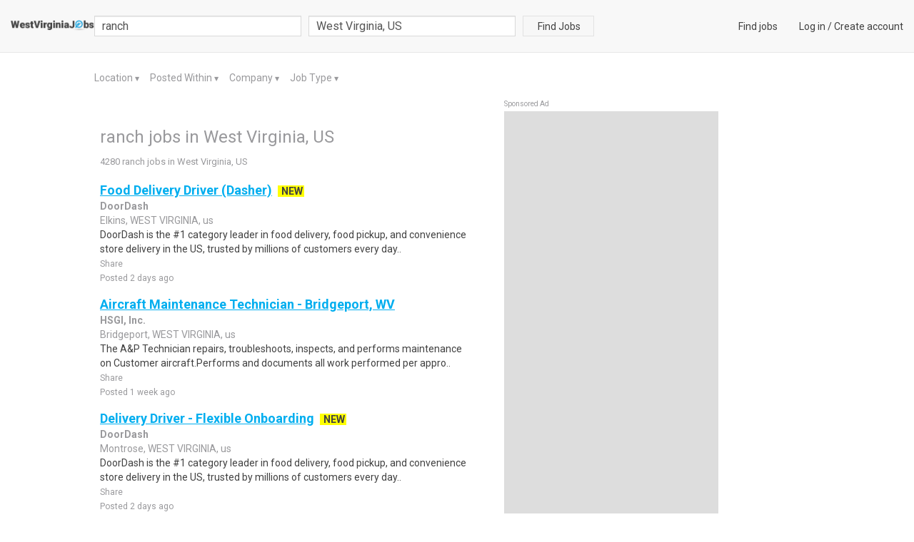

--- FILE ---
content_type: text/html; charset=utf-8
request_url: https://www.westvirginiajobs.com/ranch-jobs-in-west-virginia-us
body_size: 15346
content:

<!DOCTYPE html>
<html lang="en">
    
    <head>
        <title>ranch Jobs , Employment in West Virginia, US  Find Local West Virginia Jobs </title>
        <meta charset="utf-8">
        <meta http-equiv="X-UA-Compatible" content="IE=edge">
        <meta name="viewport" content="width=device-width, initial-scale=1.0">
        <meta name="author" content="LocalCareers">
        <link rel="shortcut icon" href="https://lc-prod-static.s3.amazonaws.com/static/site/img/favicon.ico">
        
<meta name="description" content="ranch jobs available in West Virginia US on www.westvirginiajobs.com.">
<meta name="keywords" content="ranch Jobs, Employment in West Virginia US, West Virginia US careers, West Virginia US employment, West Virginia US job listings, West Virginia US job search, West Virginia US search engine, work in West Virginia US">


        <!-- Bootstrap core CSS -->
        <link rel=stylesheet type=text/css href="https://fonts.googleapis.com/css?family=Roboto">
        <link rel=stylesheet type=text/css href="https://fonts.googleapis.com/css?family=Roboto:bold">
        <link rel=stylesheet type=text/css href="https://maxcdn.bootstrapcdn.com/font-awesome/4.5.0/css/font-awesome.min.css">
        <link rel="stylesheet" href="https://lc-prod-static.s3.amazonaws.com/cache/css/a7527548424b.css" type="text/css" />

        <!-- Custom tags for the head tag -->
        

        <!-- HTML5 shim and Respond.js IE8 support of HTML5 elements and media queries -->
        <!--[if lt IE 9]>
          <script src="https://oss.maxcdn.com/libs/html5shiv/3.7.0/html5shiv.js"></script>
          <script src="https://oss.maxcdn.com/libs/respond.js/1.3.0/respond.min.js"></script>
        <![endif]-->
        
            <!-- Global site tag (gtag.js) - Google Analytics -->
<script async src="https://www.googletagmanager.com/gtag/js?id=UA-2008979-60"></script>
<script>
  window.dataLayer = window.dataLayer || [];
  function gtag(){dataLayer.push(arguments);}
  gtag('js', new Date());

  gtag('config', 'UA-2008979-60');
</script>

<script async src="//pagead2.googlesyndication.com/pagead/js/adsbygoogle.js"></script>
<script>
     (adsbygoogle = window.adsbygoogle || []).push({
          google_ad_client: "ca-pub-4257376443111812",
          enable_page_level_ads: true
     });
</script>
<script>
(function ready(fn) {
    if (document.attachEvent ? document.readyState === "complete" : document.readyState !== "loading"){
        fn();
    } else {
        document.addEventListener('DOMContentLoaded', fn);
    }
})(function() {
    Array.prototype.forEach.call(document.querySelectorAll('.sponsored-ad'), function(node){ node.style = ''; });
});
</script>

        

        
            <style>
                .navbar-default{
                    background: #f8f8f8 !important;
                    background-color: #f8f8f8 !important;
                }
                .lc-new{
                    color: #414141 !important;
                    background: #ffff00 !important
                }
                .lc-related-links a, .lc-related-links a:hover, .lc-related-links a:active,
                .result-lastest a, .result-lastest a:hover, .result-lastest a:active{
                    color: #00aeef !important
                }
                #_job_result_ctn .lc-box > a{
                    color: #00aeef !important
                }
            </style>
        
    </head>
    <body class="fix-padding ">
        <nav class="navbar navbar-default navbar-fixed-top" id="header">
            <div class="container-fluid">
            

<div class="navbar-header">
    <button type="button" class="navbar-toggle collapsed" data-toggle="collapse" data-target="#nav_collapse" aria-expanded="false">
        <span class="sr-only">Toggle navigation</span>
        <span class="icon-bar"></span>
        <span class="icon-bar"></span>
        <span class="icon-bar"></span>
    </button>
    <a class="navbar-brand small-logo" href="/">
        
            <img src="https://lc-prod-static.s3.amazonaws.com/media/logos/2015/11/_westvirginia.png" alt="www.westvirginiajobs.com" height="16" />
        
    </a>
</div>
<div class="collapse navbar-collapse" id="nav_collapse">
    <form action="/search" method="GET" id="f-search-header" class="search-form navbar-form navbar-left"
        role="search">
        <input type="text" name="query" class="form-control query-input" placeholder="job title, description or company"
            value='ranch'>
        <div class="pull-left search-loc clearfix ">
            <div id="search-loc-ac"></div>

    
<script type="text/javascript" src="https://lc-prod-static.s3.amazonaws.com/cache/js/e49edc653254.js"></script>



        </div>
        <button class="btn btn-search btn-default ">Find Jobs</button>
    </form>
    <ul class="nav navbar-nav navbar-right navbar-right-link">
        
            
<li><a href="/">Find jobs</a></li>
<li>
    <a href="/login">Log in</a> /
    <a href="/signup" >Create account</a>
</li>



        
    </ul>
</div><!--/.nav-collapse -->




            </div>
        </nav>

        <div data-alerts="alerts" data-ids="body_alert" data-fade="3000" class="l-container"></div>

        
            
        

        
        

        
<div class="l-container">
    <div class="row">
        <div class="col-result">
            
<div class="lc-filter" id="lc_ads_search_filter">
    <ul>
        <li>
            <a href="#" class="dropdown-toggle" data-toggle="dropdown">
                Location
            </a>
            <span class="arrow">
                <span class="up">▼</span>
                <span class="down">▲</span>
            </span>
            
            <ul class="dropdown-menu lc-dropdown" aria-labelledby="location-dropdown" id="location-dropdown" data-type="location">
                
                    
                    <li>
                        <a href="#" data-value="6144">Red House, WV, US</a>
                    </li>
                    
                
                    
                    <li>
                        <a href="#" data-value="6145">Ridgeview, WV, US</a>
                    </li>
                    
                
                    
                    <li>
                        <a href="#" data-value="6146">Robertsburg, WV, US</a>
                    </li>
                    
                
                    
                    <li>
                        <a href="#" data-value="6147">Robson, WV, US</a>
                    </li>
                    
                
                    
                    <li>
                        <a href="#" data-value="6148">Rock Creek, WV, US</a>
                    </li>
                    
                
                    
                        <li><span class="show-more">More..</span></li>
                        <div class="colspan">
                    
                    <li>
                        <a href="#" data-value="6149">Saint Albans, WV, US</a>
                    </li>
                    
                
                    
                    <li>
                        <a href="#" data-value="6150">Saxon, WV, US</a>
                    </li>
                    
                
                    
                    <li>
                        <a href="#" data-value="6151">Seth, WV, US</a>
                    </li>
                    
                
                    
                    <li>
                        <a href="#" data-value="6152">Southside, WV, US</a>
                    </li>
                    
                
                    
                    <li>
                        <a href="#" data-value="6153">Stickney, WV, US</a>
                    </li>
                    
                
                    
                    <li>
                        <a href="#" data-value="6154">Sylvester, WV, US</a>
                    </li>
                    
                
                    
                    <li>
                        <a href="#" data-value="6155">Tornado, WV, US</a>
                    </li>
                    
                
                    
                    <li>
                        <a href="#" data-value="6156">Turtle Creek, WV, US</a>
                    </li>
                    
                
                    
                    <li>
                        <a href="#" data-value="6157">Bandytown, WV, US</a>
                    </li>
                    
                
                    
                    <li>
                        <a href="#" data-value="6158">Van, WV, US</a>
                    </li>
                    
                
                    
                    <li>
                        <a href="#" data-value="6159">Garrison, WV, US</a>
                    </li>
                    
                
                    
                    <li>
                        <a href="#" data-value="6160">Winfield, WV, US</a>
                    </li>
                    
                
                    
                    <li>
                        <a href="#" data-value="6161">Winifrede, WV, US</a>
                    </li>
                    
                
                    
                    <li>
                        <a href="#" data-value="6162">Advent, WV, US</a>
                    </li>
                    
                
                    
                    <li>
                        <a href="#" data-value="6163">Arnoldsburg, WV, US</a>
                    </li>
                    
                
                    
                    <li>
                        <a href="#" data-value="6164">Floe, WV, US</a>
                    </li>
                    
                
                    
                    <li>
                        <a href="#" data-value="6165">Cottageville, WV, US</a>
                    </li>
                    
                
                    
                    <li>
                        <a href="#" data-value="6166">Evans, WV, US</a>
                    </li>
                    
                
                    
                    <li>
                        <a href="#" data-value="6167">Gandeeville, WV, US</a>
                    </li>
                    
                
                    
                    <li>
                        <a href="#" data-value="6168">Gay, WV, US</a>
                    </li>
                    
                
                    
                    <li>
                        <a href="#" data-value="6169">Given, WV, US</a>
                    </li>
                    
                
                    
                    <li>
                        <a href="#" data-value="6170">Harmony, WV, US</a>
                    </li>
                    
                
                    
                    <li>
                        <a href="#" data-value="6171">Romance, WV, US</a>
                    </li>
                    
                
                    
                    <li>
                        <a href="#" data-value="6172">Kentuck, WV, US</a>
                    </li>
                    
                
                    
                    <li>
                        <a href="#" data-value="6173">Left Hand, WV, US</a>
                    </li>
                    
                
                    
                    <li>
                        <a href="#" data-value="6174">Duncan, WV, US</a>
                    </li>
                    
                
                    
                    <li>
                        <a href="#" data-value="6175">Letart, WV, US</a>
                    </li>
                    
                
                    
                    <li>
                        <a href="#" data-value="6176">Letter Gap, WV, US</a>
                    </li>
                    
                
                    
                    <li>
                        <a href="#" data-value="6177">Linden, WV, US</a>
                    </li>
                    
                
                    
                    <li>
                        <a href="#" data-value="6178">Lockney, WV, US</a>
                    </li>
                    
                
                    
                    <li>
                        <a href="#" data-value="6179">Looneyville, WV, US</a>
                    </li>
                    
                
                    
                    <li>
                        <a href="#" data-value="6180">Mason, WV, US</a>
                    </li>
                    
                
                    
                    <li>
                        <a href="#" data-value="6181">Millstone, WV, US</a>
                    </li>
                    
                
                    
                    <li>
                        <a href="#" data-value="6182">Millwood, WV, US</a>
                    </li>
                    
                
                    
                    <li>
                        <a href="#" data-value="6183">Mount Alto, WV, US</a>
                    </li>
                    
                
                    
                    <li>
                        <a href="#" data-value="6184">Uler, WV, US</a>
                    </li>
                    
                
                    
                    <li>
                        <a href="#" data-value="6207">Martinsburg, WV, US</a>
                    </li>
                    
                
                    
                    <li>
                        <a href="#" data-value="6186">Minnora, WV, US</a>
                    </li>
                    
                
                    
                    <li>
                        <a href="#" data-value="6187">Reedy, WV, US</a>
                    </li>
                    
                
                    
                    <li>
                        <a href="#" data-value="6188">Ripley, WV, US</a>
                    </li>
                    
                
                    
                    <li>
                        <a href="#" data-value="6189">Rock Castle, WV, US</a>
                    </li>
                    
                
                    
                    <li>
                        <a href="#" data-value="6190">Sand Ridge, WV, US</a>
                    </li>
                    
                
                    
                    <li>
                        <a href="#" data-value="6191">Sandyville, WV, US</a>
                    </li>
                    
                
                    
                    <li>
                        <a href="#" data-value="6192">Spencer, WV, US</a>
                    </li>
                    
                
                    
                    <li>
                        <a href="#" data-value="6193">Statts Mills, WV, US</a>
                    </li>
                    
                
                    
                    <li>
                        <a href="#" data-value="6194">Stumptown, WV, US</a>
                    </li>
                    
                
                    
                    <li>
                        <a href="#" data-value="6195">Tariff, WV, US</a>
                    </li>
                    
                
                    
                    <li>
                        <a href="#" data-value="6196">Valley Fork, WV, US</a>
                    </li>
                    
                
                    
                    <li>
                        <a href="#" data-value="6197">Wallback, WV, US</a>
                    </li>
                    
                
                    
                    <li>
                        <a href="#" data-value="6198">Walton, WV, US</a>
                    </li>
                    
                
                    
                    <li>
                        <a href="#" data-value="6199">West Columbia, WV, US</a>
                    </li>
                    
                
                    
                    <li>
                        <a href="#" data-value="6200">Charleston, WV, US</a>
                    </li>
                    
                
                    
                    <li>
                        <a href="#" data-value="6201">Big Chimney, WV, US</a>
                    </li>
                    
                
                    
                    <li>
                        <a href="#" data-value="6202">South Charleston, WV, US</a>
                    </li>
                    
                
                    
                    <li>
                        <a href="#" data-value="6203">Malden, WV, US</a>
                    </li>
                    
                
                    
                    <li>
                        <a href="#" data-value="6204">Cross Lanes, WV, US</a>
                    </li>
                    
                
                    
                    <li>
                        <a href="#" data-value="6205">Marmet, WV, US</a>
                    </li>
                    
                
                    
                    <li>
                        <a href="#" data-value="6206">Sissonville, WV, US</a>
                    </li>
                    
                
                    
                    <li>
                        <a href="#" data-value="63">West Virginia, US</a>
                    </li>
                    
                
                    
                    <li>
                        <a href="#" data-value="6208">Hancock, WV, US</a>
                    </li>
                    
                
                    
                    <li>
                        <a href="#" data-value="6209">Bunker Hill, WV, US</a>
                    </li>
                    
                
                    
                    <li>
                        <a href="#" data-value="6210">Charles Town, WV, US</a>
                    </li>
                    
                
                    
                    <li>
                        <a href="#" data-value="6211">Falling Waters, WV, US</a>
                    </li>
                    
                
                    
                    <li>
                        <a href="#" data-value="6212">Gerrardstown, WV, US</a>
                    </li>
                    
                
                    
                    <li>
                        <a href="#" data-value="6213">Great Cacapon, WV, US</a>
                    </li>
                    
                
                    
                    <li>
                        <a href="#" data-value="6214">Harpers Ferry, WV, US</a>
                    </li>
                    
                
                    
                    <li>
                        <a href="#" data-value="6215">Cherry Run, WV, US</a>
                    </li>
                    
                
                    
                    <li>
                        <a href="#" data-value="6216">Inwood, WV, US</a>
                    </li>
                    
                
                    
                    <li>
                        <a href="#" data-value="6217">Kearneysville, WV, US</a>
                    </li>
                    
                
                    
                    <li>
                        <a href="#" data-value="6218">Levels, WV, US</a>
                    </li>
                    
                
                    
                    <li>
                        <a href="#" data-value="6219">Paw Paw, WV, US</a>
                    </li>
                    
                
                    
                    <li>
                        <a href="#" data-value="6220">Points, WV, US</a>
                    </li>
                    
                
                    
                    <li>
                        <a href="#" data-value="6221">Ranson, WV, US</a>
                    </li>
                    
                
                    
                    <li>
                        <a href="#" data-value="6222">Shenandoah Junct, WV, US</a>
                    </li>
                    
                
                    
                    <li>
                        <a href="#" data-value="6223">Shepherdstown, WV, US</a>
                    </li>
                    
                
                    
                    <li>
                        <a href="#" data-value="6224">Slanesville, WV, US</a>
                    </li>
                    
                
                    
                    <li>
                        <a href="#" data-value="6225">Summit Point, WV, US</a>
                    </li>
                    
                
                    
                    <li>
                        <a href="#" data-value="6226">Alkol, WV, US</a>
                    </li>
                    
                
                    
                    <li>
                        <a href="#" data-value="6227">Apple Grove, WV, US</a>
                    </li>
                    
                
                    
                    <li>
                        <a href="#" data-value="6228">Ashton, WV, US</a>
                    </li>
                    
                
                    
                    <li>
                        <a href="#" data-value="6229">Barboursville, WV, US</a>
                    </li>
                    
                
                    
                    <li>
                        <a href="#" data-value="6230">Big Creek, WV, US</a>
                    </li>
                    
                
                    
                    <li>
                        <a href="#" data-value="6231">Branchland, WV, US</a>
                    </li>
                    
                
                    
                    <li>
                        <a href="#" data-value="6232">Chapmanville, WV, US</a>
                    </li>
                    
                
                    
                    <li>
                        <a href="#" data-value="6233">Culloden, WV, US</a>
                    </li>
                    
                
                    
                    <li>
                        <a href="#" data-value="6234">Dunlow, WV, US</a>
                    </li>
                    
                
                    
                    <li>
                        <a href="#" data-value="6235">East Lynn, WV, US</a>
                    </li>
                    
                
                    
                    <li>
                        <a href="#" data-value="6236">Fort Gay, WV, US</a>
                    </li>
                    
                
                    
                    <li>
                        <a href="#" data-value="6237">Gallipolis Ferry, WV, US</a>
                    </li>
                    
                
                    
                    <li>
                        <a href="#" data-value="6238">Radnor, WV, US</a>
                    </li>
                    
                
                    
                    <li>
                        <a href="#" data-value="6239">Glenwood, WV, US</a>
                    </li>
                    
                
                    
                    <li>
                        <a href="#" data-value="6240">Griffithsville, WV, US</a>
                    </li>
                    
                
                    
                    <li>
                        <a href="#" data-value="6241">Hamlin, WV, US</a>
                    </li>
                    
                
                    
                    <li>
                        <a href="#" data-value="6242">Ferrellsburg, WV, US</a>
                    </li>
                    
                
                    
                    <li>
                        <a href="#" data-value="6243">Hurricane, WV, US</a>
                    </li>
                    
                
                    
                    <li>
                        <a href="#" data-value="6244">Julian, WV, US</a>
                    </li>
                    
                
                    
                    <li>
                        <a href="#" data-value="6245">Kenova, WV, US</a>
                    </li>
                    
                
                    
                    <li>
                        <a href="#" data-value="6246">Cove Gap, WV, US</a>
                    </li>
                    
                
                    
                    <li>
                        <a href="#" data-value="6247">Lavalette, WV, US</a>
                    </li>
                    
                
                    
                    <li>
                        <a href="#" data-value="6248">Lesage, WV, US</a>
                    </li>
                    
                
                    
                    <li>
                        <a href="#" data-value="6249">Midkiff, WV, US</a>
                    </li>
                    
                
                    
                    <li>
                        <a href="#" data-value="6250">Milton, WV, US</a>
                    </li>
                    
                
                    
                    <li>
                        <a href="#" data-value="6251">Myra, WV, US</a>
                    </li>
                    
                
                    
                    <li>
                        <a href="#" data-value="6252">Ona, WV, US</a>
                    </li>
                    
                
                    
                    <li>
                        <a href="#" data-value="6253">Palermo, WV, US</a>
                    </li>
                    
                
                    
                    <li>
                        <a href="#" data-value="6254">Pecks Mill, WV, US</a>
                    </li>
                    
                
                    
                    <li>
                        <a href="#" data-value="6255">Point Pleasant, WV, US</a>
                    </li>
                    
                
                    
                    <li>
                        <a href="#" data-value="6256">Prichard, WV, US</a>
                    </li>
                    
                
                    
                    <li>
                        <a href="#" data-value="6257">Ranger, WV, US</a>
                    </li>
                    
                
                    
                    <li>
                        <a href="#" data-value="6258">Salt Rock, WV, US</a>
                    </li>
                    
                
                    
                    <li>
                        <a href="#" data-value="6259">Scott Depot, WV, US</a>
                    </li>
                    
                
                    
                    <li>
                        <a href="#" data-value="6260">Sias, WV, US</a>
                    </li>
                    
                
                    
                    <li>
                        <a href="#" data-value="6261">Sod, WV, US</a>
                    </li>
                    
                
                    
                    <li>
                        <a href="#" data-value="6262">Morrisvale, WV, US</a>
                    </li>
                    
                
                    
                    <li>
                        <a href="#" data-value="6263">Sumerco, WV, US</a>
                    </li>
                    
                
                    
                    <li>
                        <a href="#" data-value="6264">Sweetland, WV, US</a>
                    </li>
                    
                
                    
                    <li>
                        <a href="#" data-value="6265">Wayne, WV, US</a>
                    </li>
                    
                
                    
                    <li>
                        <a href="#" data-value="6266">West Hamlin, WV, US</a>
                    </li>
                    
                
                    
                    <li>
                        <a href="#" data-value="6267">Woodville, WV, US</a>
                    </li>
                    
                
                    
                    <li>
                        <a href="#" data-value="6268">Yawkey, WV, US</a>
                    </li>
                    
                
                    
                    <li>
                        <a href="#" data-value="6269">West Logan, WV, US</a>
                    </li>
                    
                
                    
                    <li>
                        <a href="#" data-value="6270">Robinette, WV, US</a>
                    </li>
                    
                
                    
                    <li>
                        <a href="#" data-value="6271">Baisden, WV, US</a>
                    </li>
                    
                
                    
                    <li>
                        <a href="#" data-value="6272">Davin, WV, US</a>
                    </li>
                    
                
                    
                    <li>
                        <a href="#" data-value="6273">Gilbert, WV, US</a>
                    </li>
                    
                
                    
                    <li>
                        <a href="#" data-value="6274">Hampden, WV, US</a>
                    </li>
                    
                
                    
                    <li>
                        <a href="#" data-value="6275">Earling, WV, US</a>
                    </li>
                    
                
                    
                    <li>
                        <a href="#" data-value="6276">Hunt, WV, US</a>
                    </li>
                    
                
                    
                    <li>
                        <a href="#" data-value="6277">Barnabus, WV, US</a>
                    </li>
                    
                
                    
                    <li>
                        <a href="#" data-value="6278">Verner, WV, US</a>
                    </li>
                    
                
                    
                    <li>
                        <a href="#" data-value="6279">Wharncliffe, WV, US</a>
                    </li>
                    
                
                    
                    <li>
                        <a href="#" data-value="6280">Dehue, WV, US</a>
                    </li>
                    
                
                    
                    <li>
                        <a href="#" data-value="6281">Williamson, WV, US</a>
                    </li>
                    
                
                    
                    <li>
                        <a href="#" data-value="6282">Breeden, WV, US</a>
                    </li>
                    
                
                    
                    <li>
                        <a href="#" data-value="6283">Crum, WV, US</a>
                    </li>
                    
                
                    
                    <li>
                        <a href="#" data-value="6284">Myrtle, WV, US</a>
                    </li>
                    
                
                    
                    <li>
                        <a href="#" data-value="6285">Dingess, WV, US</a>
                    </li>
                    
                
                    
                    <li>
                        <a href="#" data-value="6286">Kermit, WV, US</a>
                    </li>
                    
                
                    
                    <li>
                        <a href="#" data-value="6287">Lenore, WV, US</a>
                    </li>
                    
                
                    
                    <li>
                        <a href="#" data-value="6288">Lobata, WV, US</a>
                    </li>
                    
                
                    
                    <li>
                        <a href="#" data-value="6289">Meador, WV, US</a>
                    </li>
                    
                
                    
                    <li>
                        <a href="#" data-value="6290">Thacker, WV, US</a>
                    </li>
                    
                
                    
                    <li>
                        <a href="#" data-value="6291">Wilsondale, WV, US</a>
                    </li>
                    
                
                    
                    <li>
                        <a href="#" data-value="6292">Huntington, WV, US</a>
                    </li>
                    
                
                    
                    <li>
                        <a href="#" data-value="6293">Beckley, WV, US</a>
                    </li>
                    
                
                    
                    <li>
                        <a href="#" data-value="6294">Amigo, WV, US</a>
                    </li>
                    
                
                    
                    <li>
                        <a href="#" data-value="6295">Ansted, WV, US</a>
                    </li>
                    
                
                    
                    <li>
                        <a href="#" data-value="6296">Beaver, WV, US</a>
                    </li>
                    
                
                    
                    <li>
                        <a href="#" data-value="6297">Bolt, WV, US</a>
                    </li>
                    
                
                    
                    <li>
                        <a href="#" data-value="6298">Camp Creek, WV, US</a>
                    </li>
                    
                
                    
                    <li>
                        <a href="#" data-value="6299">Cool Ridge, WV, US</a>
                    </li>
                    
                
                    
                    <li>
                        <a href="#" data-value="6300">Crab Orchard, WV, US</a>
                    </li>
                    
                
                    
                    <li>
                        <a href="#" data-value="6301">Clifftop, WV, US</a>
                    </li>
                    
                
                    
                    <li>
                        <a href="#" data-value="6302">Daniels, WV, US</a>
                    </li>
                    
                
                    
                    <li>
                        <a href="#" data-value="6303">Edmond, WV, US</a>
                    </li>
                    
                
                    
                    <li>
                        <a href="#" data-value="6304">Fairdale, WV, US</a>
                    </li>
                    
                
                    
                    <li>
                        <a href="#" data-value="6305">Cunard, WV, US</a>
                    </li>
                    
                
                    
                    <li>
                        <a href="#" data-value="6306">Flat Top, WV, US</a>
                    </li>
                    
                
                    
                    <li>
                        <a href="#" data-value="6307">Ghent, WV, US</a>
                    </li>
                    
                
                    
                    <li>
                        <a href="#" data-value="6308">Glen Daniel, WV, US</a>
                    </li>
                    
                
                    
                    <li>
                        <a href="#" data-value="6309">Glen Fork, WV, US</a>
                    </li>
                    
                
                    
                    <li>
                        <a href="#" data-value="6310">Sullivan, WV, US</a>
                    </li>
                    
                
                    
                    <li>
                        <a href="#" data-value="6311">Glen Rogers, WV, US</a>
                    </li>
                    
                
                    
                    <li>
                        <a href="#" data-value="6312">Hico, WV, US</a>
                    </li>
                    
                
                    
                    <li>
                        <a href="#" data-value="6313">Josephine, WV, US</a>
                    </li>
                    
                
                    
                    <li>
                        <a href="#" data-value="6314">Lansing, WV, US</a>
                    </li>
                    
                
                    
                    <li>
                        <a href="#" data-value="6315">Lawton, WV, US</a>
                    </li>
                    
                
                    
                    <li>
                        <a href="#" data-value="6316">Lester, WV, US</a>
                    </li>
                    
                
                    
                    <li>
                        <a href="#" data-value="6317">Lookout, WV, US</a>
                    </li>
                    
                
                    
                    <li>
                        <a href="#" data-value="6318">Maben, WV, US</a>
                    </li>
                    
                
                    
                    <li>
                        <a href="#" data-value="6319">Saulsville, WV, US</a>
                    </li>
                    
                
                    
                    <li>
                        <a href="#" data-value="6320">Mount Hope, WV, US</a>
                    </li>
                    
                
                    
                    <li>
                        <a href="#" data-value="6321">Mullens, WV, US</a>
                    </li>
                    
                
                    
                    <li>
                        <a href="#" data-value="6322">Harvey, WV, US</a>
                    </li>
                    
                
                    
                    <li>
                        <a href="#" data-value="6323">Odd, WV, US</a>
                    </li>
                    
                
                    
                    <li>
                        <a href="#" data-value="6324">Winding Gulf, WV, US</a>
                    </li>
                    
                
                    
                    <li>
                        <a href="#" data-value="6325">Ramsey, WV, US</a>
                    </li>
                    
                
                    
                    <li>
                        <a href="#" data-value="6326">Ravencliff, WV, US</a>
                    </li>
                    
                
                    
                    <li>
                        <a href="#" data-value="6327">East Gulf, WV, US</a>
                    </li>
                    
                
                    
                    <li>
                        <a href="#" data-value="6328">Scarbro, WV, US</a>
                    </li>
                    
                
                    
                    <li>
                        <a href="#" data-value="6329">Abraham, WV, US</a>
                    </li>
                    
                
                    
                    <li>
                        <a href="#" data-value="6330">Slab Fork, WV, US</a>
                    </li>
                    
                
                    
                    <li>
                        <a href="#" data-value="6331">Spanishburg, WV, US</a>
                    </li>
                    
                
                    
                    <li>
                        <a href="#" data-value="6332">Stephenson, WV, US</a>
                    </li>
                    
                
                    
                    <li>
                        <a href="#" data-value="6333">Surveyor, WV, US</a>
                    </li>
                    
                
                    
                    <li>
                        <a href="#" data-value="6334">Thurmond, WV, US</a>
                    </li>
                    
                
                    
                    <li>
                        <a href="#" data-value="6335">Victor, WV, US</a>
                    </li>
                    
                
                    
                    <li>
                        <a href="#" data-value="6336">Hinton, WV, US</a>
                    </li>
                    
                
                    
                    <li>
                        <a href="#" data-value="6337">Charmco, WV, US</a>
                    </li>
                    
                
                    
                    <li>
                        <a href="#" data-value="6338">Rainelle, WV, US</a>
                    </li>
                    
                
                    
                    <li>
                        <a href="#" data-value="6339">Elton, WV, US</a>
                    </li>
                    
                
                    
                    <li>
                        <a href="#" data-value="6340">Green Sulphur Sp, WV, US</a>
                    </li>
                    
                
                    
                    <li>
                        <a href="#" data-value="6341">Streeter, WV, US</a>
                    </li>
                    
                
                    
                    <li>
                        <a href="#" data-value="6342">Lerona, WV, US</a>
                    </li>
                    
                
                    
                    <li>
                        <a href="#" data-value="6343">Meadow Bridge, WV, US</a>
                    </li>
                    
                
                    
                    <li>
                        <a href="#" data-value="6344">Meadow Creek, WV, US</a>
                    </li>
                    
                
                    
                    <li>
                        <a href="#" data-value="6345">Nimitz, WV, US</a>
                    </li>
                    
                
                    
                    <li>
                        <a href="#" data-value="6346">Pipestem, WV, US</a>
                    </li>
                    
                
                    
                    <li>
                        <a href="#" data-value="6347">Marfrance, WV, US</a>
                    </li>
                    
                
                    
                    <li>
                        <a href="#" data-value="6348">Kessler, WV, US</a>
                    </li>
                    
                
                    
                    <li>
                        <a href="#" data-value="6349">Sandstone, WV, US</a>
                    </li>
                    
                
                    
                    <li>
                        <a href="#" data-value="6350">Spring Dale, WV, US</a>
                    </li>
                    
                
                    
                    <li>
                        <a href="#" data-value="6351">True, WV, US</a>
                    </li>
                    
                
                    
                    <li>
                        <a href="#" data-value="6352">White Oak, WV, US</a>
                    </li>
                    
                
                    
                    <li>
                        <a href="#" data-value="6353">Elm Grove, WV, US</a>
                    </li>
                    
                
                    
                    <li>
                        <a href="#" data-value="6354">Benwood, WV, US</a>
                    </li>
                    
                
                    
                    <li>
                        <a href="#" data-value="6355">Bethany, WV, US</a>
                    </li>
                    
                
                    
                    <li>
                        <a href="#" data-value="6356">Cameron, WV, US</a>
                    </li>
                    
                
                    
                    <li>
                        <a href="#" data-value="6357">Chester, WV, US</a>
                    </li>
                    
                
                    
                    <li>
                        <a href="#" data-value="6358">Colliers, WV, US</a>
                    </li>
                    
                
                    
                    <li>
                        <a href="#" data-value="6359">Dallas, WV, US</a>
                    </li>
                    
                
                    
                    <li>
                        <a href="#" data-value="6360">Follansbee, WV, US</a>
                    </li>
                    
                
                    
                    <li>
                        <a href="#" data-value="6361">Glen Dale, WV, US</a>
                    </li>
                    
                
                    
                    <li>
                        <a href="#" data-value="6362">Glen Easton, WV, US</a>
                    </li>
                    
                
                    
                    <li>
                        <a href="#" data-value="6363">Mc Mechen, WV, US</a>
                    </li>
                    
                
                    
                    <li>
                        <a href="#" data-value="6364">Moundsville, WV, US</a>
                    </li>
                    
                
                    
                    <li>
                        <a href="#" data-value="6365">New Cumberland, WV, US</a>
                    </li>
                    
                
                    
                    <li>
                        <a href="#" data-value="6366">Newell, WV, US</a>
                    </li>
                    
                
                    
                    <li>
                        <a href="#" data-value="6367">Proctor, WV, US</a>
                    </li>
                    
                
                    
                    <li>
                        <a href="#" data-value="6368">Triadelphia, WV, US</a>
                    </li>
                    
                
                    
                    <li>
                        <a href="#" data-value="6369">Valley Grove, WV, US</a>
                    </li>
                    
                
                    
                    <li>
                        <a href="#" data-value="6370">Weirton, WV, US</a>
                    </li>
                    
                
                    
                    <li>
                        <a href="#" data-value="6371">Wellsburg, WV, US</a>
                    </li>
                    
                
                    
                    <li>
                        <a href="#" data-value="6372">Parkersburg, WV, US</a>
                    </li>
                    
                
                    
                    <li>
                        <a href="#" data-value="6373">North Parkersbur, WV, US</a>
                    </li>
                    
                
                    
                    <li>
                        <a href="#" data-value="6374">Vienna, WV, US</a>
                    </li>
                    
                
                    
                    <li>
                        <a href="#" data-value="6375">Belleville, WV, US</a>
                    </li>
                    
                
                    
                    <li>
                        <a href="#" data-value="6376">Willow Island, WV, US</a>
                    </li>
                    
                
                    
                    <li>
                        <a href="#" data-value="6377">Bens Run, WV, US</a>
                    </li>
                    
                
                    
                    <li>
                        <a href="#" data-value="6378">Big Bend, WV, US</a>
                    </li>
                    
                
                    
                    <li>
                        <a href="#" data-value="6379">Nobe, WV, US</a>
                    </li>
                    
                
                    
                    <li>
                        <a href="#" data-value="6380">Brohard, WV, US</a>
                    </li>
                    
                
                    
                    <li>
                        <a href="#" data-value="6381">Creston, WV, US</a>
                    </li>
                    
                
                    
                    <li>
                        <a href="#" data-value="6382">Davisville, WV, US</a>
                    </li>
                    
                
                    
                    <li>
                        <a href="#" data-value="6383">Elizabeth, WV, US</a>
                    </li>
                    
                
                    
                    <li>
                        <a href="#" data-value="6384">Five Forks, WV, US</a>
                    </li>
                    
                
                    
                    <li>
                        <a href="#" data-value="6385">Friendly, WV, US</a>
                    </li>
                    
                
                    
                    <li>
                        <a href="#" data-value="6386">Grantsville, WV, US</a>
                    </li>
                    
                
                    
                    <li>
                        <a href="#" data-value="6387">Macfarlan, WV, US</a>
                    </li>
                    
                
                    
                    <li>
                        <a href="#" data-value="6388">Middlebourne, WV, US</a>
                    </li>
                    
                
                    
                    <li>
                        <a href="#" data-value="6389">Mineralwells, WV, US</a>
                    </li>
                    
                
                    
                    <li>
                        <a href="#" data-value="6390">Mount Zion, WV, US</a>
                    </li>
                    
                
                    
                    <li>
                        <a href="#" data-value="6391">Munday, WV, US</a>
                    </li>
                    
                
                    
                    <li>
                        <a href="#" data-value="6392">Murraysville, WV, US</a>
                    </li>
                    
                
                    
                    <li>
                        <a href="#" data-value="6393">New Martinsville, WV, US</a>
                    </li>
                    
                
                    
                    <li>
                        <a href="#" data-value="6394">Paden City, WV, US</a>
                    </li>
                    
                
                    
                    <li>
                        <a href="#" data-value="6395">Palestine, WV, US</a>
                    </li>
                    
                
                    
                    <li>
                        <a href="#" data-value="6396">Petroleum, WV, US</a>
                    </li>
                    
                
                    
                    <li>
                        <a href="#" data-value="6397">Ravenswood, WV, US</a>
                    </li>
                    
                
                    
                    <li>
                        <a href="#" data-value="6398">Reader, WV, US</a>
                    </li>
                    
                
                    
                    <li>
                        <a href="#" data-value="6399">Rockport, WV, US</a>
                    </li>
                    
                
                    
                    <li>
                        <a href="#" data-value="6400">Saint Marys, WV, US</a>
                    </li>
                    
                
                    
                    <li>
                        <a href="#" data-value="6401">Sherman, WV, US</a>
                    </li>
                    
                
                    
                    <li>
                        <a href="#" data-value="6402">Sistersville, WV, US</a>
                    </li>
                    
                
                    
                    <li>
                        <a href="#" data-value="6403">Smithville, WV, US</a>
                    </li>
                    
                
                    
                    <li>
                        <a href="#" data-value="6404">Tanner, WV, US</a>
                    </li>
                    
                
                    
                    <li>
                        <a href="#" data-value="6405">Walker, WV, US</a>
                    </li>
                    
                
                    
                    <li>
                        <a href="#" data-value="6406">New England, WV, US</a>
                    </li>
                    
                
                    
                    <li>
                        <a href="#" data-value="6407">Waverly, WV, US</a>
                    </li>
                    
                
                    
                    <li>
                        <a href="#" data-value="6408">Wick, WV, US</a>
                    </li>
                    
                
                    
                    <li>
                        <a href="#" data-value="6409">Wileyville, WV, US</a>
                    </li>
                    
                
                    
                    <li>
                        <a href="#" data-value="6410">Williamstown, WV, US</a>
                    </li>
                    
                
                    
                    <li>
                        <a href="#" data-value="6411">Tennerton, WV, US</a>
                    </li>
                    
                
                    
                    <li>
                        <a href="#" data-value="6412">Fenwick, WV, US</a>
                    </li>
                    
                
                    
                    <li>
                        <a href="#" data-value="6413">Erbacon, WV, US</a>
                    </li>
                    
                
                    
                    <li>
                        <a href="#" data-value="6414">Craigsville, WV, US</a>
                    </li>
                    
                
                    
                    <li>
                        <a href="#" data-value="6415">Cowen, WV, US</a>
                    </li>
                    
                
                    
                    <li>
                        <a href="#" data-value="6416">Gauley Mills, WV, US</a>
                    </li>
                    
                
                    
                    <li>
                        <a href="#" data-value="6417">Adrian, WV, US</a>
                    </li>
                    
                
                    
                    <li>
                        <a href="#" data-value="6418">Century, WV, US</a>
                    </li>
                    
                
                    
                    <li>
                        <a href="#" data-value="6419">Cleveland, WV, US</a>
                    </li>
                    
                
                    
                    <li>
                        <a href="#" data-value="6420">Diana, WV, US</a>
                    </li>
                    
                
                    
                    <li>
                        <a href="#" data-value="6421">Alexander, WV, US</a>
                    </li>
                    
                
                    
                    <li>
                        <a href="#" data-value="6422">Replete, WV, US</a>
                    </li>
                    
                
                    
                    <li>
                        <a href="#" data-value="6423">Helvetia, WV, US</a>
                    </li>
                    
                
                    
                    <li>
                        <a href="#" data-value="6424">Kanawha Head, WV, US</a>
                    </li>
                    
                
                    
                    <li>
                        <a href="#" data-value="6425">Pickens, WV, US</a>
                    </li>
                    
                
                    
                    <li>
                        <a href="#" data-value="6426">Rock Cave, WV, US</a>
                    </li>
                    
                
                    
                    <li>
                        <a href="#" data-value="6427">Selbyville, WV, US</a>
                    </li>
                    
                
                    
                    <li>
                        <a href="#" data-value="6428">Tallmansville, WV, US</a>
                    </li>
                    
                
                    
                    <li>
                        <a href="#" data-value="6429">Volga, WV, US</a>
                    </li>
                    
                
                    
                    <li>
                        <a href="#" data-value="6430">Elkins, WV, US</a>
                    </li>
                    
                
                    
                    <li>
                        <a href="#" data-value="6431">Belington, WV, US</a>
                    </li>
                    
                
                    
                    <li>
                        <a href="#" data-value="6432">Beverly, WV, US</a>
                    </li>
                    
                
                    
                    <li>
                        <a href="#" data-value="6433">Wymer, WV, US</a>
                    </li>
                    
                
                    
                    <li>
                        <a href="#" data-value="6434">Coalton, WV, US</a>
                    </li>
                    
                
                    
                    <li>
                        <a href="#" data-value="6435">Davis, WV, US</a>
                    </li>
                    
                
                    
                    <li>
                        <a href="#" data-value="6436">Richwood, WV, US</a>
                    </li>
                    
                
                    
                    <li>
                        <a href="#" data-value="6437">Dryfork, WV, US</a>
                    </li>
                    
                
                    
                    <li>
                        <a href="#" data-value="6438">Durbin, WV, US</a>
                    </li>
                    
                
                    
                    <li>
                        <a href="#" data-value="6439">Upperglade, WV, US</a>
                    </li>
                    
                
                    
                    <li>
                        <a href="#" data-value="6440">Ellamore, WV, US</a>
                    </li>
                    
                
                    
                    <li>
                        <a href="#" data-value="6441">Glady, WV, US</a>
                    </li>
                    
                
                    
                    <li>
                        <a href="#" data-value="6442">Hambleton, WV, US</a>
                    </li>
                    
                
                    
                    <li>
                        <a href="#" data-value="6443">Harman, WV, US</a>
                    </li>
                    
                
                    
                    <li>
                        <a href="#" data-value="6444">Hendricks, WV, US</a>
                    </li>
                    
                
                    
                    <li>
                        <a href="#" data-value="6445">Huttonsville, WV, US</a>
                    </li>
                    
                
                    
                    <li>
                        <a href="#" data-value="6446">Kerens, WV, US</a>
                    </li>
                    
                
                    
                    <li>
                        <a href="#" data-value="6447">Mabie, WV, US</a>
                    </li>
                    
                
                    
                    <li>
                        <a href="#" data-value="6448">Mill Creek, WV, US</a>
                    </li>
                    
                
                    
                    <li>
                        <a href="#" data-value="6449">Monterville, WV, US</a>
                    </li>
                    
                
                    
                    <li>
                        <a href="#" data-value="6450">Montrose, WV, US</a>
                    </li>
                    
                
                    
                    <li>
                        <a href="#" data-value="6451">Parsons, WV, US</a>
                    </li>
                    
                
                    
                    <li>
                        <a href="#" data-value="6452">Bolair, WV, US</a>
                    </li>
                    
                
                    
                    <li>
                        <a href="#" data-value="6453">Red Creek, WV, US</a>
                    </li>
                    
                
                    
                    <li>
                        <a href="#" data-value="6454">Slatyfork, WV, US</a>
                    </li>
                    
                
                    
                    <li>
                        <a href="#" data-value="6455">Thomas, WV, US</a>
                    </li>
                    
                
                    
                    <li>
                        <a href="#" data-value="6456">Valley Bend, WV, US</a>
                    </li>
                    
                
                    
                    <li>
                        <a href="#" data-value="6457">Mingo, WV, US</a>
                    </li>
                    
                
                    
                    <li>
                        <a href="#" data-value="6458">Job, WV, US</a>
                    </li>
                    
                
                    
                    <li>
                        <a href="#" data-value="6459">Boggs, WV, US</a>
                    </li>
                    
                
                    
                    <li>
                        <a href="#" data-value="6460">Nutter Fort Ston, WV, US</a>
                    </li>
                    
                
                    
                    <li>
                        <a href="#" data-value="6461">Wilbur, WV, US</a>
                    </li>
                    
                
                    
                    <li>
                        <a href="#" data-value="6462">Alum Bridge, WV, US</a>
                    </li>
                    
                
                    
                    <li>
                        <a href="#" data-value="6463">Alvy, WV, US</a>
                    </li>
                    
                
                    
                    <li>
                        <a href="#" data-value="6464">Auburn, WV, US</a>
                    </li>
                    
                
                    
                    <li>
                        <a href="#" data-value="6465">Berea, WV, US</a>
                    </li>
                    
                
                    
                    <li>
                        <a href="#" data-value="6466">Blandville, WV, US</a>
                    </li>
                    
                
                    
                    <li>
                        <a href="#" data-value="6467">Bridgeport, WV, US</a>
                    </li>
                    
                
                    
                    <li>
                        <a href="#" data-value="6468">Bristol, WV, US</a>
                    </li>
                    
                
                    
                    <li>
                        <a href="#" data-value="6469">Gem, WV, US</a>
                    </li>
                    
                
                    
                    <li>
                        <a href="#" data-value="6470">Cairo, WV, US</a>
                    </li>
                    
                
                    
                    <li>
                        <a href="#" data-value="6471">Camden, WV, US</a>
                    </li>
                    
                
                    
                    <li>
                        <a href="#" data-value="6472">Center Point, WV, US</a>
                    </li>
                    
                
                    
                    <li>
                        <a href="#" data-value="6473">Coxs Mills, WV, US</a>
                    </li>
                    
                
                    
                    <li>
                        <a href="#" data-value="6474">Crawford, WV, US</a>
                    </li>
                    
                
                    
                    <li>
                        <a href="#" data-value="6475">Highland, WV, US</a>
                    </li>
                    
                
                    
                    <li>
                        <a href="#" data-value="6476">Wendel, WV, US</a>
                    </li>
                    
                
                    
                    <li>
                        <a href="#" data-value="6477">Folsom, WV, US</a>
                    </li>
                    
                
                    
                    <li>
                        <a href="#" data-value="6478">Baldwin, WV, US</a>
                    </li>
                    
                
                    
                    <li>
                        <a href="#" data-value="6479">Grafton, WV, US</a>
                    </li>
                    
                
                    
                    <li>
                        <a href="#" data-value="6480">Greenwood, WV, US</a>
                    </li>
                    
                
                    
                    <li>
                        <a href="#" data-value="6481">Mahone, WV, US</a>
                    </li>
                    
                
                    
                    <li>
                        <a href="#" data-value="6482">Hazelgreen, WV, US</a>
                    </li>
                    
                
                    
                    <li>
                        <a href="#" data-value="6483">Horner, WV, US</a>
                    </li>
                    
                
                    
                    <li>
                        <a href="#" data-value="6484">Independence, WV, US</a>
                    </li>
                    
                
                    
                    <li>
                        <a href="#" data-value="6485">Wildcat, WV, US</a>
                    </li>
                    
                
                    
                    <li>
                        <a href="#" data-value="6486">Jacksonburg, WV, US</a>
                    </li>
                    
                
                    
                    <li>
                        <a href="#" data-value="6487">Jane Lew, WV, US</a>
                    </li>
                    
                
                    
                    <li>
                        <a href="#" data-value="6488">Lima, WV, US</a>
                    </li>
                    
                
                    
                    <li>
                        <a href="#" data-value="6489">Linn, WV, US</a>
                    </li>
                    
                
                    
                    <li>
                        <a href="#" data-value="6490">Lost Creek, WV, US</a>
                    </li>
                    
                
                    
                    <li>
                        <a href="#" data-value="6491">Lumberport, WV, US</a>
                    </li>
                    
                
                    
                    <li>
                        <a href="#" data-value="6492">Meadowbrook, WV, US</a>
                    </li>
                    
                
                    
                    <li>
                        <a href="#" data-value="6493">Kasson, WV, US</a>
                    </li>
                    
                
                    
                    <li>
                        <a href="#" data-value="6494">Mount Clare, WV, US</a>
                    </li>
                    
                
                    
                    <li>
                        <a href="#" data-value="6495">Newberne, WV, US</a>
                    </li>
                    
                
                    
                    <li>
                        <a href="#" data-value="6496">Newburg, WV, US</a>
                    </li>
                    
                
                    
                    <li>
                        <a href="#" data-value="6497">New Milton, WV, US</a>
                    </li>
                    
                
                    
                    <li>
                        <a href="#" data-value="6498">Orlando, WV, US</a>
                    </li>
                    
                
                    
                    <li>
                        <a href="#" data-value="6499">Toll Gate, WV, US</a>
                    </li>
                    
                
                    
                    <li>
                        <a href="#" data-value="6500">Broaddus, WV, US</a>
                    </li>
                    
                
                    
                    <li>
                        <a href="#" data-value="6501">Hastings, WV, US</a>
                    </li>
                    
                
                    
                    <li>
                        <a href="#" data-value="6502">Pullman, WV, US</a>
                    </li>
                    
                
                    
                    <li>
                        <a href="#" data-value="6503">Roanoke, WV, US</a>
                    </li>
                    
                
                    
                    <li>
                        <a href="#" data-value="6504">Manheim, WV, US</a>
                    </li>
                    
                
                    
                    <li>
                        <a href="#" data-value="6505">Salem, WV, US</a>
                    </li>
                    
                
                    
                    <li>
                        <a href="#" data-value="6506">Shinnston, WV, US</a>
                    </li>
                    
                
                    
                    <li>
                        <a href="#" data-value="6507">Smithfield, WV, US</a>
                    </li>
                    
                
                    
                    <li>
                        <a href="#" data-value="6508">Stouts Mills, WV, US</a>
                    </li>
                    
                
                    
                    <li>
                        <a href="#" data-value="6509">Thornton, WV, US</a>
                    </li>
                    
                
                    
                    <li>
                        <a href="#" data-value="6510">Troy, WV, US</a>
                    </li>
                    
                
                    
                    <li>
                        <a href="#" data-value="6511">Tunnelton, WV, US</a>
                    </li>
                    
                
                    
                    <li>
                        <a href="#" data-value="6512">Walkersville, WV, US</a>
                    </li>
                    
                
                    
                    <li>
                        <a href="#" data-value="6513">Wallace, WV, US</a>
                    </li>
                    
                
                    
                    <li>
                        <a href="#" data-value="6514">West Milford, WV, US</a>
                    </li>
                    
                
                    
                    <li>
                        <a href="#" data-value="6515">Weston, WV, US</a>
                    </li>
                    
                
                    
                    <li>
                        <a href="#" data-value="6516">West Union, WV, US</a>
                    </li>
                    
                
                    
                    <li>
                        <a href="#" data-value="6517">Wolf Summit, WV, US</a>
                    </li>
                    
                
                    
                    <li>
                        <a href="#" data-value="6518">Star City, WV, US</a>
                    </li>
                    
                
                    
                    <li>
                        <a href="#" data-value="6519">Albright, WV, US</a>
                    </li>
                    
                
                    
                    <li>
                        <a href="#" data-value="6520">Blacksville, WV, US</a>
                    </li>
                    
                
                    
                    <li>
                        <a href="#" data-value="6521">Bruceton Mills, WV, US</a>
                    </li>
                    
                
                    
                    <li>
                        <a href="#" data-value="6522">Core, WV, US</a>
                    </li>
                    
                
                    
                    <li>
                        <a href="#" data-value="6523">Kingwood, WV, US</a>
                    </li>
                    
                
                    
                    <li>
                        <a href="#" data-value="6524">Maidsville, WV, US</a>
                    </li>
                    
                
                    
                    <li>
                        <a href="#" data-value="6525">Cascade, WV, US</a>
                    </li>
                    
                
                    
                    <li>
                        <a href="#" data-value="6526">Pursglove, WV, US</a>
                    </li>
                    
                
                    
                    <li>
                        <a href="#" data-value="6527">Reedsville, WV, US</a>
                    </li>
                    
                
                    
                    <li>
                        <a href="#" data-value="6528">Monongah, WV, US</a>
                    </li>
                    
                
                    
                    <li>
                        <a href="#" data-value="6529">Baxter, WV, US</a>
                    </li>
                    
                
                    
                    <li>
                        <a href="#" data-value="6530">Big Run, WV, US</a>
                    </li>
                    
                
                    
                    <li>
                        <a href="#" data-value="6531">Coburn, WV, US</a>
                    </li>
                    
                
                    
                    <li>
                        <a href="#" data-value="6532">Enterprise, WV, US</a>
                    </li>
                    
                
                    
                    <li>
                        <a href="#" data-value="6533">Fairview, WV, US</a>
                    </li>
                    
                
                    
                    <li>
                        <a href="#" data-value="6534">Farmington, WV, US</a>
                    </li>
                    
                
                    
                    <li>
                        <a href="#" data-value="6535">Hundred, WV, US</a>
                    </li>
                    
                
                    
                    <li>
                        <a href="#" data-value="6536">Littleton, WV, US</a>
                    </li>
                    
                
                    
                    <li>
                        <a href="#" data-value="6537">Mannington, WV, US</a>
                    </li>
                    
                
                    
                    <li>
                        <a href="#" data-value="6538">Metz, WV, US</a>
                    </li>
                    
                
                    
                    <li>
                        <a href="#" data-value="6539">Rachel, WV, US</a>
                    </li>
                    
                
                    
                    <li>
                        <a href="#" data-value="6540">Rivesville, WV, US</a>
                    </li>
                    
                
                    
                    <li>
                        <a href="#" data-value="6541">Wadestown, WV, US</a>
                    </li>
                    
                
                    
                    <li>
                        <a href="#" data-value="6542">Wana, WV, US</a>
                    </li>
                    
                
                    
                    <li>
                        <a href="#" data-value="6543">Worthington, WV, US</a>
                    </li>
                    
                
                    
                    <li>
                        <a href="#" data-value="6544">Herold, WV, US</a>
                    </li>
                    
                
                    
                    <li>
                        <a href="#" data-value="6545">Birch River, WV, US</a>
                    </li>
                    
                
                    
                    <li>
                        <a href="#" data-value="6546">Flower, WV, US</a>
                    </li>
                    
                
                    
                    <li>
                        <a href="#" data-value="6547">Copen, WV, US</a>
                    </li>
                    
                
                    
                    <li>
                        <a href="#" data-value="6548">Dille, WV, US</a>
                    </li>
                    
                
                    
                    <li>
                        <a href="#" data-value="6549">Elmira, WV, US</a>
                    </li>
                    
                
                    
                    <li>
                        <a href="#" data-value="6550">Riffle, WV, US</a>
                    </li>
                    
                
                    
                    <li>
                        <a href="#" data-value="6551">Falls Mill, WV, US</a>
                    </li>
                    
                
                    
                    <li>
                        <a href="#" data-value="6552">Corley, WV, US</a>
                    </li>
                    
                
                    
                    <li>
                        <a href="#" data-value="6553">Clem, WV, US</a>
                    </li>
                    
                
                    
                    <li>
                        <a href="#" data-value="6554">Gassaway, WV, US</a>
                    </li>
                    
                
                    
                    <li>
                        <a href="#" data-value="6555">Glendon, WV, US</a>
                    </li>
                    
                
                    
                    <li>
                        <a href="#" data-value="6556">Heaters, WV, US</a>
                    </li>
                    
                
                    
                    <li>
                        <a href="#" data-value="6557">Tesla, WV, US</a>
                    </li>
                    
                
                    
                    <li>
                        <a href="#" data-value="6558">Napier, WV, US</a>
                    </li>
                    
                
                    
                    <li>
                        <a href="#" data-value="6559">Nicut, WV, US</a>
                    </li>
                    
                
                    
                    <li>
                        <a href="#" data-value="6560">Perkins, WV, US</a>
                    </li>
                    
                
                    
                    <li>
                        <a href="#" data-value="6561">Rosedale, WV, US</a>
                    </li>
                    
                
                    
                    <li>
                        <a href="#" data-value="6562">Shock, WV, US</a>
                    </li>
                    
                
                    
                    <li>
                        <a href="#" data-value="6563">Strange Creek, WV, US</a>
                    </li>
                    
                
                    
                    <li>
                        <a href="#" data-value="6564">Wilsie, WV, US</a>
                    </li>
                    
                
                    
                    <li>
                        <a href="#" data-value="6565">Summersville, WV, US</a>
                    </li>
                    
                
                    
                    <li>
                        <a href="#" data-value="6566">Belva, WV, US</a>
                    </li>
                    
                
                    
                    <li>
                        <a href="#" data-value="6567">Calvin, WV, US</a>
                    </li>
                    
                
                    
                    <li>
                        <a href="#" data-value="6568">Canvas, WV, US</a>
                    </li>
                    
                
                    
                    <li>
                        <a href="#" data-value="6569">Drennen, WV, US</a>
                    </li>
                    
                
                    
                    <li>
                        <a href="#" data-value="6570">Gilboa, WV, US</a>
                    </li>
                    
                
                    
                    <li>
                        <a href="#" data-value="6571">Jodie, WV, US</a>
                    </li>
                    
                
                    
                    <li>
                        <a href="#" data-value="6572">Keslers Cross La, WV, US</a>
                    </li>
                    
                
                    
                    <li>
                        <a href="#" data-value="6573">Leivasy, WV, US</a>
                    </li>
                    
                
                    
                    <li>
                        <a href="#" data-value="6574">Mount Lookout, WV, US</a>
                    </li>
                    
                
                    
                    <li>
                        <a href="#" data-value="6575">Runa, WV, US</a>
                    </li>
                    
                
                    
                    <li>
                        <a href="#" data-value="6576">Russelville, WV, US</a>
                    </li>
                    
                
                    
                    <li>
                        <a href="#" data-value="6577">Nettie, WV, US</a>
                    </li>
                    
                
                    
                    <li>
                        <a href="#" data-value="6578">Poe, WV, US</a>
                    </li>
                    
                
                    
                    <li>
                        <a href="#" data-value="6579">Pool, WV, US</a>
                    </li>
                    
                
                    
                    <li>
                        <a href="#" data-value="6580">Swiss, WV, US</a>
                    </li>
                    
                
                    
                    <li>
                        <a href="#" data-value="6581">Tioga, WV, US</a>
                    </li>
                    
                
                    
                    <li>
                        <a href="#" data-value="6582">Augusta, WV, US</a>
                    </li>
                    
                
                    
                    <li>
                        <a href="#" data-value="6583">Amboy, WV, US</a>
                    </li>
                    
                
                    
                    <li>
                        <a href="#" data-value="6584">Burlington, WV, US</a>
                    </li>
                    
                
                    
                    <li>
                        <a href="#" data-value="6585">Capon Bridge, WV, US</a>
                    </li>
                    
                
                    
                    <li>
                        <a href="#" data-value="6586">Corinth, WV, US</a>
                    </li>
                    
                
                    
                    <li>
                        <a href="#" data-value="6587">Delray, WV, US</a>
                    </li>
                    
                
                    
                    <li>
                        <a href="#" data-value="6588">Eglon, WV, US</a>
                    </li>
                    
                
                    
                    <li>
                        <a href="#" data-value="6589">Elk Garden, WV, US</a>
                    </li>
                    
                
                    
                    <li>
                        <a href="#" data-value="6590">Fort Ashby, WV, US</a>
                    </li>
                    
                
                    
                    <li>
                        <a href="#" data-value="6591">Gormania, WV, US</a>
                    </li>
                    
                
                    
                    <li>
                        <a href="#" data-value="6592">Green Spring, WV, US</a>
                    </li>
                    
                
                    
                    <li>
                        <a href="#" data-value="6593">Scherr, WV, US</a>
                    </li>
                    
                
                    
                    <li>
                        <a href="#" data-value="6594">Kirby, WV, US</a>
                    </li>
                    
                
                    
                    <li>
                        <a href="#" data-value="6595">Lahmansville, WV, US</a>
                    </li>
                    
                
                    
                    <li>
                        <a href="#" data-value="6596">Medley, WV, US</a>
                    </li>
                    
                
                    
                    <li>
                        <a href="#" data-value="6597">Mount Storm, WV, US</a>
                    </li>
                    
                
                    
                    <li>
                        <a href="#" data-value="6598">New Creek, WV, US</a>
                    </li>
                    
                
                    
                    <li>
                        <a href="#" data-value="6599">Piedmont, WV, US</a>
                    </li>
                    
                
                    
                    <li>
                        <a href="#" data-value="6600">Patterson Creek, WV, US</a>
                    </li>
                    
                
                    
                    <li>
                        <a href="#" data-value="6601">Rio, WV, US</a>
                    </li>
                    
                
                    
                    <li>
                        <a href="#" data-value="6602">Romney, WV, US</a>
                    </li>
                    
                
                    
                    <li>
                        <a href="#" data-value="6603">Shanks, WV, US</a>
                    </li>
                    
                
                    
                    <li>
                        <a href="#" data-value="6604">Springfield, WV, US</a>
                    </li>
                    
                
                    
                    <li>
                        <a href="#" data-value="6605">Hopemont, WV, US</a>
                    </li>
                    
                
                    
                    <li>
                        <a href="#" data-value="6606">Three Churches, WV, US</a>
                    </li>
                    
                
                    
                    <li>
                        <a href="#" data-value="6607">Wiley Ford, WV, US</a>
                    </li>
                    
                
                    
                    <li>
                        <a href="#" data-value="6608">Horse Shoe Run, WV, US</a>
                    </li>
                    
                
                    
                    <li>
                        <a href="#" data-value="6609">Baker, WV, US</a>
                    </li>
                    
                
                    
                    <li>
                        <a href="#" data-value="6610">Brandywine, WV, US</a>
                    </li>
                    
                
                    
                    <li>
                        <a href="#" data-value="6611">Circleville, WV, US</a>
                    </li>
                    
                
                    
                    <li>
                        <a href="#" data-value="6612">Fort Seybert, WV, US</a>
                    </li>
                    
                
                    
                    <li>
                        <a href="#" data-value="6613">Franklin, WV, US</a>
                    </li>
                    
                
                    
                    <li>
                        <a href="#" data-value="6614">High View, WV, US</a>
                    </li>
                    
                
                    
                    <li>
                        <a href="#" data-value="6615">Lost City, WV, US</a>
                    </li>
                    
                
                    
                    <li>
                        <a href="#" data-value="6616">Lost River, WV, US</a>
                    </li>
                    
                
                    
                    <li>
                        <a href="#" data-value="6617">Mathias, WV, US</a>
                    </li>
                    
                
                    
                    <li>
                        <a href="#" data-value="6618">Moyers, WV, US</a>
                    </li>
                    
                
                    
                    <li>
                        <a href="#" data-value="6619">Riverton, WV, US</a>
                    </li>
                    
                
                    
                    <li>
                        <a href="#" data-value="6620">Sugar Grove, WV, US</a>
                    </li>
                    
                
                    
                    <li>
                        <a href="#" data-value="6621">Arthur, WV, US</a>
                    </li>
                    
                
                    
                    <li>
                        <a href="#" data-value="6622">Bloomery, WV, US</a>
                    </li>
                    
                
                    
                    <li>
                        <a href="#" data-value="6623">Fisher, WV, US</a>
                    </li>
                    
                
                    
                    <li>
                        <a href="#" data-value="6624">Junction, WV, US</a>
                    </li>
                    
                
                    
                    <li>
                        <a href="#" data-value="6625">Maysville, WV, US</a>
                    </li>
                    
                
                    
                    <li>
                        <a href="#" data-value="6626">Rig, WV, US</a>
                    </li>
                    
                
                    
                    <li>
                        <a href="#" data-value="6627">Milam, WV, US</a>
                    </li>
                    
                
                    
                    <li>
                        <a href="#" data-value="6628">Old Fields, WV, US</a>
                    </li>
                    
                
                    
                    <li>
                        <a href="#" data-value="6629">Dorcas, WV, US</a>
                    </li>
                    
                
                    
                    <li>
                        <a href="#" data-value="6630">Wardensville, WV, US</a>
                    </li>
                    
                
                    
                    <li>
                        <a href="#" data-value="6631">Purgitsville, WV, US</a>
                    </li>
                    
                
                    
                    <li>
                        <a href="#" data-value="6632">Cabins, WV, US</a>
                    </li>
                    
                
                    
                    <li>
                        <a href="#" data-value="6633">Lehew, WV, US</a>
                    </li>
                    
                
                    
                    <li>
                        <a href="#" data-value="6634">Upper Tract, WV, US</a>
                    </li>
                    
                
                    
                    <li>
                        <a href="#" data-value="6635">Seneca Rocks, WV, US</a>
                    </li>
                    
                
                    
                    <li>
                        <a href="#" data-value="6636">Onego, WV, US</a>
                    </li>
                    
                
                    
                    <li>
                        <a href="#" data-value="6185">Normantown, WV, US</a>
                    </li>
                    
                
                    
                    <li>
                        <a href="#" data-value="5990">Bluewell, WV, US</a>
                    </li>
                    
                
                    
                    <li>
                        <a href="#" data-value="5991">Athens, WV, US</a>
                    </li>
                    
                
                    
                    <li>
                        <a href="#" data-value="5992">Beeson, WV, US</a>
                    </li>
                    
                
                    
                    <li>
                        <a href="#" data-value="5993">Bramwell, WV, US</a>
                    </li>
                    
                
                    
                    <li>
                        <a href="#" data-value="5994">Herndon, WV, US</a>
                    </li>
                    
                
                    
                    <li>
                        <a href="#" data-value="5995">Kegley, WV, US</a>
                    </li>
                    
                
                    
                    <li>
                        <a href="#" data-value="5996">Lashmeet, WV, US</a>
                    </li>
                    
                
                    
                    <li>
                        <a href="#" data-value="5997">Dott, WV, US</a>
                    </li>
                    
                
                    
                    <li>
                        <a href="#" data-value="5998">Elgood, WV, US</a>
                    </li>
                    
                
                    
                    <li>
                        <a href="#" data-value="5999">Duhring, WV, US</a>
                    </li>
                    
                
                    
                    <li>
                        <a href="#" data-value="6000">Welch, WV, US</a>
                    </li>
                    
                
                    
                    <li>
                        <a href="#" data-value="6001">Mc Dowell, WV, US</a>
                    </li>
                    
                
                    
                    <li>
                        <a href="#" data-value="6002">Brenton, WV, US</a>
                    </li>
                    
                
                    
                    <li>
                        <a href="#" data-value="6003">Vallscreek, WV, US</a>
                    </li>
                    
                
                    
                    <li>
                        <a href="#" data-value="6004">Clear Fork, WV, US</a>
                    </li>
                    
                
                    
                    <li>
                        <a href="#" data-value="6005">Coal Mountain, WV, US</a>
                    </li>
                    
                
                    
                    <li>
                        <a href="#" data-value="6006">Cyclone, WV, US</a>
                    </li>
                    
                
                    
                    <li>
                        <a href="#" data-value="6007">Asco, WV, US</a>
                    </li>
                    
                
                    
                    <li>
                        <a href="#" data-value="6008">Fanrock, WV, US</a>
                    </li>
                    
                
                    
                    <li>
                        <a href="#" data-value="6009">Hanover, WV, US</a>
                    </li>
                    
                
                    
                    <li>
                        <a href="#" data-value="6010">Iaeger, WV, US</a>
                    </li>
                    
                
                    
                    <li>
                        <a href="#" data-value="6011">Jesse, WV, US</a>
                    </li>
                    
                
                    
                    <li>
                        <a href="#" data-value="6012">Jolo, WV, US</a>
                    </li>
                    
                
                    
                    <li>
                        <a href="#" data-value="6013">Marianna, WV, US</a>
                    </li>
                    
                
                    
                    <li>
                        <a href="#" data-value="6014">Matheny, WV, US</a>
                    </li>
                    
                
                    
                    <li>
                        <a href="#" data-value="6015">Mohawk, WV, US</a>
                    </li>
                    
                
                    
                    <li>
                        <a href="#" data-value="6016">Algoma, WV, US</a>
                    </li>
                    
                
                    
                    <li>
                        <a href="#" data-value="6017">North Spring, WV, US</a>
                    </li>
                    
                
                    
                    <li>
                        <a href="#" data-value="6018">Oceana, WV, US</a>
                    </li>
                    
                
                    
                    <li>
                        <a href="#" data-value="6019">Paynesville, WV, US</a>
                    </li>
                    
                
                    
                    <li>
                        <a href="#" data-value="6020">Pineville, WV, US</a>
                    </li>
                    
                
                    
                    <li>
                        <a href="#" data-value="6021">Simon, WV, US</a>
                    </li>
                    
                
                    
                    <li>
                        <a href="#" data-value="6022">Squire, WV, US</a>
                    </li>
                    
                
                    
                    <li>
                        <a href="#" data-value="6023">Lewisburg, WV, US</a>
                    </li>
                    
                
                    
                    <li>
                        <a href="#" data-value="6024">Dawson, WV, US</a>
                    </li>
                    
                
                    
                    <li>
                        <a href="#" data-value="6025">Arbovale, WV, US</a>
                    </li>
                    
                
                    
                    <li>
                        <a href="#" data-value="6026">Asbury, WV, US</a>
                    </li>
                    
                
                    
                    <li>
                        <a href="#" data-value="6027">Auto, WV, US</a>
                    </li>
                    
                
                    
                    <li>
                        <a href="#" data-value="6028">Ballard, WV, US</a>
                    </li>
                    
                
                    
                    <li>
                        <a href="#" data-value="6029">Ballengee, WV, US</a>
                    </li>
                    
                
                    
                    <li>
                        <a href="#" data-value="6030">Bartow, WV, US</a>
                    </li>
                    
                
                    
                    <li>
                        <a href="#" data-value="6031">Bozoo, WV, US</a>
                    </li>
                    
                
                    
                    <li>
                        <a href="#" data-value="6032">Buckeye, WV, US</a>
                    </li>
                    
                
                    
                    <li>
                        <a href="#" data-value="6033">Caldwell, WV, US</a>
                    </li>
                    
                
                    
                    <li>
                        <a href="#" data-value="6034">Stony Bottom, WV, US</a>
                    </li>
                    
                
                    
                    <li>
                        <a href="#" data-value="6035">Clintonville, WV, US</a>
                    </li>
                    
                
                    
                    <li>
                        <a href="#" data-value="6036">Crawley, WV, US</a>
                    </li>
                    
                
                    
                    <li>
                        <a href="#" data-value="6037">Dunmore, WV, US</a>
                    </li>
                    
                
                    
                    <li>
                        <a href="#" data-value="6038">Indian Mills, WV, US</a>
                    </li>
                    
                
                    
                    <li>
                        <a href="#" data-value="6039">Fort Spring, WV, US</a>
                    </li>
                    
                
                    
                    <li>
                        <a href="#" data-value="6040">Anthony, WV, US</a>
                    </li>
                    
                
                    
                    <li>
                        <a href="#" data-value="6041">Gap Mills, WV, US</a>
                    </li>
                    
                
                    
                    <li>
                        <a href="#" data-value="6042">Glace, WV, US</a>
                    </li>
                    
                
                    
                    <li>
                        <a href="#" data-value="6043">Grassy Meadows, WV, US</a>
                    </li>
                    
                
                    
                    <li>
                        <a href="#" data-value="6044">Green Bank, WV, US</a>
                    </li>
                    
                
                    
                    <li>
                        <a href="#" data-value="6045">Greenville, WV, US</a>
                    </li>
                    
                
                    
                    <li>
                        <a href="#" data-value="6046">Droop, WV, US</a>
                    </li>
                    
                
                    
                    <li>
                        <a href="#" data-value="6047">Kieffer, WV, US</a>
                    </li>
                    
                
                    
                    <li>
                        <a href="#" data-value="6048">Lindside, WV, US</a>
                    </li>
                    
                
                    
                    <li>
                        <a href="#" data-value="6049">Minnehaha Spring, WV, US</a>
                    </li>
                    
                
                    
                    <li>
                        <a href="#" data-value="6050">Maxwelton, WV, US</a>
                    </li>
                    
                
                    
                    <li>
                        <a href="#" data-value="6051">Meadow Bluff, WV, US</a>
                    </li>
                    
                
                    
                    <li>
                        <a href="#" data-value="6052">Pence Springs, WV, US</a>
                    </li>
                    
                
                    
                    <li>
                        <a href="#" data-value="6053">Peterstown, WV, US</a>
                    </li>
                    
                
                    
                    <li>
                        <a href="#" data-value="6054">Renick, WV, US</a>
                    </li>
                    
                
                    
                    <li>
                        <a href="#" data-value="6055">Ronceverte, WV, US</a>
                    </li>
                    
                
                    
                    <li>
                        <a href="#" data-value="6056">Secondcreek, WV, US</a>
                    </li>
                    
                
                    
                    <li>
                        <a href="#" data-value="6057">Pickaway, WV, US</a>
                    </li>
                    
                
                    
                    <li>
                        <a href="#" data-value="6058">Smoot, WV, US</a>
                    </li>
                    
                
                    
                    <li>
                        <a href="#" data-value="6059">Sweet Springs, WV, US</a>
                    </li>
                    
                
                    
                    <li>
                        <a href="#" data-value="6060">Talcott, WV, US</a>
                    </li>
                    
                
                    
                    <li>
                        <a href="#" data-value="6061">Union, WV, US</a>
                    </li>
                    
                
                    
                    <li>
                        <a href="#" data-value="6062">Waiteville, WV, US</a>
                    </li>
                    
                
                    
                    <li>
                        <a href="#" data-value="6063">Wayside, WV, US</a>
                    </li>
                    
                
                    
                    <li>
                        <a href="#" data-value="6064">Neola, WV, US</a>
                    </li>
                    
                
                    
                    <li>
                        <a href="#" data-value="6065">Trout, WV, US</a>
                    </li>
                    
                
                    
                    <li>
                        <a href="#" data-value="6066">Wolfcreek, WV, US</a>
                    </li>
                    
                
                    
                    <li>
                        <a href="#" data-value="6067">Alum Creek, WV, US</a>
                    </li>
                    
                
                    
                    <li>
                        <a href="#" data-value="6068">Ameagle, WV, US</a>
                    </li>
                    
                
                    
                    <li>
                        <a href="#" data-value="6069">Amma, WV, US</a>
                    </li>
                    
                
                    
                    <li>
                        <a href="#" data-value="6070">Arnett, WV, US</a>
                    </li>
                    
                
                    
                    <li>
                        <a href="#" data-value="6071">Artie, WV, US</a>
                    </li>
                    
                
                    
                    <li>
                        <a href="#" data-value="6072">Ashford, WV, US</a>
                    </li>
                    
                
                    
                    <li>
                        <a href="#" data-value="6073">Bald Knob, WV, US</a>
                    </li>
                    
                
                    
                    <li>
                        <a href="#" data-value="6074">Barrett, WV, US</a>
                    </li>
                    
                
                    
                    <li>
                        <a href="#" data-value="6075">Diamond, WV, US</a>
                    </li>
                    
                
                    
                    <li>
                        <a href="#" data-value="6076">Bentree, WV, US</a>
                    </li>
                    
                
                    
                    <li>
                        <a href="#" data-value="6077">Fola, WV, US</a>
                    </li>
                    
                
                    
                    <li>
                        <a href="#" data-value="6078">Bim, WV, US</a>
                    </li>
                    
                
                    
                    <li>
                        <a href="#" data-value="6079">Bloomingrose, WV, US</a>
                    </li>
                    
                
                    
                    <li>
                        <a href="#" data-value="6080">Blount, WV, US</a>
                    </li>
                    
                
                    
                    <li>
                        <a href="#" data-value="6081">Bob White, WV, US</a>
                    </li>
                    
                
                    
                    <li>
                        <a href="#" data-value="6082">Bomont, WV, US</a>
                    </li>
                    
                
                    
                    <li>
                        <a href="#" data-value="6083">Buffalo, WV, US</a>
                    </li>
                    
                
                    
                    <li>
                        <a href="#" data-value="6084">Burnwell, WV, US</a>
                    </li>
                    
                
                    
                    <li>
                        <a href="#" data-value="6085">Cabin Creek, WV, US</a>
                    </li>
                    
                
                    
                    <li>
                        <a href="#" data-value="6086">Cedar Grove, WV, US</a>
                    </li>
                    
                
                    
                    <li>
                        <a href="#" data-value="6087">Clay, WV, US</a>
                    </li>
                    
                
                    
                    <li>
                        <a href="#" data-value="6088">Clear Creek, WV, US</a>
                    </li>
                    
                
                    
                    <li>
                        <a href="#" data-value="6089">Quick, WV, US</a>
                    </li>
                    
                
                    
                    <li>
                        <a href="#" data-value="6090">Clio, WV, US</a>
                    </li>
                    
                
                    
                    <li>
                        <a href="#" data-value="6091">Clothier, WV, US</a>
                    </li>
                    
                
                    
                    <li>
                        <a href="#" data-value="6092">Colcord, WV, US</a>
                    </li>
                    
                
                    
                    <li>
                        <a href="#" data-value="6093">Comfort, WV, US</a>
                    </li>
                    
                
                    
                    <li>
                        <a href="#" data-value="6094">Costa, WV, US</a>
                    </li>
                    
                
                    
                    <li>
                        <a href="#" data-value="6095">Danville, WV, US</a>
                    </li>
                    
                
                    
                    <li>
                        <a href="#" data-value="6096">Dixie, WV, US</a>
                    </li>
                    
                
                    
                    <li>
                        <a href="#" data-value="6097">Dorothy, WV, US</a>
                    </li>
                    
                
                    
                    <li>
                        <a href="#" data-value="6098">Dry Creek, WV, US</a>
                    </li>
                    
                
                    
                    <li>
                        <a href="#" data-value="6099">Duck, WV, US</a>
                    </li>
                    
                
                    
                    <li>
                        <a href="#" data-value="6100">Dunbar, WV, US</a>
                    </li>
                    
                
                    
                    <li>
                        <a href="#" data-value="6101">Frame, WV, US</a>
                    </li>
                    
                
                    
                    <li>
                        <a href="#" data-value="6102">Falling Rock, WV, US</a>
                    </li>
                    
                
                    
                    <li>
                        <a href="#" data-value="6103">Foster, WV, US</a>
                    </li>
                    
                
                    
                    <li>
                        <a href="#" data-value="6104">Fraziers Bottom, WV, US</a>
                    </li>
                    
                
                    
                    <li>
                        <a href="#" data-value="6105">Whittaker, WV, US</a>
                    </li>
                    
                
                    
                    <li>
                        <a href="#" data-value="6106">Gauley Bridge, WV, US</a>
                    </li>
                    
                
                    
                    <li>
                        <a href="#" data-value="6107">Glen, WV, US</a>
                    </li>
                    
                
                    
                    <li>
                        <a href="#" data-value="6108">Gordon, WV, US</a>
                    </li>
                    
                
                    
                    <li>
                        <a href="#" data-value="6109">Hansford, WV, US</a>
                    </li>
                    
                
                    
                    <li>
                        <a href="#" data-value="6110">Harrison, WV, US</a>
                    </li>
                    
                
                    
                    <li>
                        <a href="#" data-value="6111">Henderson, WV, US</a>
                    </li>
                    
                
                    
                    <li>
                        <a href="#" data-value="6112">Hernshaw, WV, US</a>
                    </li>
                    
                
                    
                    <li>
                        <a href="#" data-value="6113">Hewett, WV, US</a>
                    </li>
                    
                
                    
                    <li>
                        <a href="#" data-value="6114">Indore, WV, US</a>
                    </li>
                    
                
                    
                    <li>
                        <a href="#" data-value="6115">Big Otter, WV, US</a>
                    </li>
                    
                
                    
                    <li>
                        <a href="#" data-value="6116">Ramage, WV, US</a>
                    </li>
                    
                
                    
                    <li>
                        <a href="#" data-value="6117">Kanawha Falls, WV, US</a>
                    </li>
                    
                
                    
                    <li>
                        <a href="#" data-value="6118">Kimberly, WV, US</a>
                    </li>
                    
                
                    
                    <li>
                        <a href="#" data-value="6119">Kincaid, WV, US</a>
                    </li>
                    
                
                    
                    <li>
                        <a href="#" data-value="6120">Lake, WV, US</a>
                    </li>
                    
                
                    
                    <li>
                        <a href="#" data-value="6121">Carbon, WV, US</a>
                    </li>
                    
                
                    
                    <li>
                        <a href="#" data-value="6122">Arbuckle, WV, US</a>
                    </li>
                    
                
                    
                    <li>
                        <a href="#" data-value="6123">Liberty, WV, US</a>
                    </li>
                    
                
                    
                    <li>
                        <a href="#" data-value="6124">Lizemores, WV, US</a>
                    </li>
                    
                
                    
                    <li>
                        <a href="#" data-value="6125">Madison, WV, US</a>
                    </li>
                    
                
                    
                    <li>
                        <a href="#" data-value="6126">Mammoth, WV, US</a>
                    </li>
                    
                
                    
                    <li>
                        <a href="#" data-value="6127">Maysel, WV, US</a>
                    </li>
                    
                
                    
                    <li>
                        <a href="#" data-value="6128">Montgomery, WV, US</a>
                    </li>
                    
                
                    
                    <li>
                        <a href="#" data-value="6129">Mount Carbon, WV, US</a>
                    </li>
                    
                
                    
                    <li>
                        <a href="#" data-value="6130">Naoma, WV, US</a>
                    </li>
                    
                
                    
                    <li>
                        <a href="#" data-value="6131">Nebo, WV, US</a>
                    </li>
                    
                
                    
                    <li>
                        <a href="#" data-value="6132">Nellis, WV, US</a>
                    </li>
                    
                
                    
                    <li>
                        <a href="#" data-value="6133">Nitro, WV, US</a>
                    </li>
                    
                
                    
                    <li>
                        <a href="#" data-value="6134">Orgas, WV, US</a>
                    </li>
                    
                
                    
                    <li>
                        <a href="#" data-value="6135">Ovapa, WV, US</a>
                    </li>
                    
                
                    
                    <li>
                        <a href="#" data-value="6136">Peytona, WV, US</a>
                    </li>
                    
                
                    
                    <li>
                        <a href="#" data-value="6137">Pliny, WV, US</a>
                    </li>
                    
                
                    
                    <li>
                        <a href="#" data-value="6138">Lanham, WV, US</a>
                    </li>
                    
                
                    
                    <li>
                        <a href="#" data-value="6139">Pond Gap, WV, US</a>
                    </li>
                    
                
                    
                    <li>
                        <a href="#" data-value="6140">Powellton, WV, US</a>
                    </li>
                    
                
                    
                    <li>
                        <a href="#" data-value="6141">Williams Mountai, WV, US</a>
                    </li>
                    
                
                    
                    <li>
                        <a href="#" data-value="6142">Pigeon, WV, US</a>
                    </li>
                    
                
                    
                    <li>
                        <a href="#" data-value="6143">Racine, WV, US</a>
                    </li>
                    
                        </div>
                    
                
            </ul>
            
        </li>
        <li>
            <a href="#" id="within-dropdown" data-toggle="dropdown">
                Posted Within
            </a>
            <span class="arrow">
                <span class="up">▼</span>
                <span class="down">▲</span>
            </span>
            <ul class="dropdown-menu lc-dropdown" aria-labelledby="within-dropdown" data-type="within">
                <li>
                <a href="#" data-value="today">Today</a></li>
                <li>
                <a href="#" data-value="three_days">1-3 Days</a></li>
                <li>
                <a href="#" data-value="week">This Week</a></li>
                <li>
                <a href="#" data-value="month">This Month</a></li>
                <li>
                <a href="#" data-value="clear">All</a></li>
            </ul>
        </li>
        <li>
            <a href="#" id="company-dropdown" data-toggle="dropdown">
                Company
            </a>
            <span class="arrow">
                <span class="up">▼</span>
                <span class="down">▲</span>
            </span>
            <ul class="dropdown-menu lc-dropdown" aria-labelledby="company-dropdown" data-type="company">
	            
                <li><a href="#" data-value="clear">All companies</a></li>
            </ul>
        </li>
        <li>
            <a href="#" id="jobtype-dropdown" data-toggle="dropdown">
                Job Type 
            </a>
            <span class="arrow">
                <span class="up">▼</span>
                <span class="down">▲</span>
            </span>
            <ul class="dropdown-menu lc-dropdown" aria-labelledby="jobtype-dropdown" data-type="jobtype">
                <li>
                <a href="#" data-value="1">Full Time</a></li>
                <li>
                <a href="#" data-value="2">Part Time</a></li>
                <li>
                <a href="#" data-value="3">Seasonal</a></li>
                <li>
                <a href="#" data-value="4">Internship</a></li>
                <li><a href="#" data-value="clear">All</a></li>
            </ul>
        </li>
    </ul>
</div>
        </div>
    </div>
    <div class="row">
        <div class="col-result">
            
            

<div class="lc-text">
    <h1>
        <font size="+2">ranch jobs in West Virginia, US</font>
    </h1>
    <ul>
        <li class="result-sub">4280 ranch jobs in West Virginia, US</li>
        <li class="result-lastest" style="display: none">
            
        </li>
    </ul>
</div>

<div class="lc-bottom" id="_job_result_ctn">
    
        
<div class="lc-box">
    <a  href="https://www.talent.com/redirect?acquisition_sub_id=10101&bpid=c12161424fff27f691d3b44372b1aa3b&channel_1=default&channel_2=default&channel_3=default&context=api&eligible=yes&falcon=1&id=f80ef2ebecbb&initiator=ranch&is_gl=0&l=West+Virginia&pc=3&pid=e47e4447aa64&publisher=6f107a8e&puid=3aea3de8gddggadbfada3dee3aeb7adefadb7add3aee3aee3ee33dee3dea3ee23dec3deg3deg3deg3deg3deg3deg3deg3deg3deg3deg3degaddgaddg3dee3ee3gbdb8bdd3cecbed3eddfgdd9fddaddd8bd&rdr=&sdb=2&search_id=3e4c968b235ce52b7de2638160a5269c&source=jobing.com%2C+llc.&testid=sonicCPCFloorTolerance20&utm_campaign=arbitrage&utm_medium=api&utm_product=6f107a8e"onmousedown="this.href=this.href+'&jsa=ec7d2';" target="_blank" class="name">Food Delivery Driver (Dasher)</a>
    
    
    <span class="lc-new">NEW</span>
    
    
    
    <div class="subject">
        <strong><a href="/search?company=DoorDash">DoorDash</a></strong>
    </div>
    <div class="location">Elkins, WEST VIRGINIA, us</div>
    <div class="description">
        <span class="desc-content">DoorDash is the #1 category leader in food delivery, food pickup, and convenience store delivery in the US, trusted by millions of customers every day..</span>
        <span class="share">
            <a class="cursor-pt" data-url="https://www.talent.com/redirect?acquisition_sub_id=10101&amp;bpid=c12161424fff27f691d3b44372b1aa3b&amp;channel_1=default&amp;channel_2=default&amp;channel_3=default&amp;context=api&amp;eligible=yes&amp;falcon=1&amp;id=f80ef2ebecbb&amp;initiator=ranch&amp;is_gl=0&amp;l=West+Virginia&amp;pc=3&amp;pid=e47e4447aa64&amp;publisher=6f107a8e&amp;puid=3aea3de8gddggadbfada3dee3aeb7adefadb7add3aee3aee3ee33dee3dea3ee23dec3deg3deg3deg3deg3deg3deg3deg3deg3deg3deg3degaddgaddg3dee3ee3gbdb8bdd3cecbed3eddfgdd9fddaddd8bd&amp;rdr=&amp;sdb=2&amp;search_id=3e4c968b235ce52b7de2638160a5269c&amp;source=jobing.com%2C+llc.&amp;testid=sonicCPCFloorTolerance20&amp;utm_campaign=arbitrage&amp;utm_medium=api&amp;utm_product=6f107a8e" data-toggle="popover">Share</a>
        </span>
    </div>
    
    <span class="posted-date">
        Posted 2 days ago
    </span>
</div>

        
    
        
<div class="lc-box">
    <a  href="https://www.talent.com/redirect?acquisition_sub_id=10101&bpid=9def506e26d9f35a95c2821143039446&channel_1=default&channel_2=default&channel_3=default&context=api&eligible=yes&falcon=1&id=762a2bdec423&initiator=ranch&is_gl=0&l=West+Virginia&pc=6&pid=d4d556fe1be5&publisher=6f107a8e&puid=3de93deabddeaadf3dee3aeecadcdadbdadd3dec3dee3ded3ee33de73ee23dea3ee33beb3bed3cec3ee33def3de93dea3de83deb3dedcddfeddg3dee3debged38d&rdr=&sdb=3&search_id=3e4c968b235ce52b7de2638160a5269c&source=jobing.com%2C+llc.&testid=sonicCPCFloorTolerance20&utm_campaign=arbitrage&utm_medium=api&utm_product=6f107a8e"onmousedown="this.href=this.href+'&jsa=07283';" target="_blank" class="name">Aircraft Maintenance Technician - Bridgeport, WV</a>
    
    
    
    
    <div class="subject">
        <strong><a href="/search?company=HSGI%2C%20Inc.">HSGI, Inc.</a></strong>
    </div>
    <div class="location">Bridgeport, WEST VIRGINIA, us</div>
    <div class="description">
        <span class="desc-content">The A&amp;P Technician repairs, troubleshoots, inspects, and performs maintenance on Customer aircraft.Performs and documents all work performed per appro..</span>
        <span class="share">
            <a class="cursor-pt" data-url="https://www.talent.com/redirect?acquisition_sub_id=10101&amp;bpid=9def506e26d9f35a95c2821143039446&amp;channel_1=default&amp;channel_2=default&amp;channel_3=default&amp;context=api&amp;eligible=yes&amp;falcon=1&amp;id=762a2bdec423&amp;initiator=ranch&amp;is_gl=0&amp;l=West+Virginia&amp;pc=6&amp;pid=d4d556fe1be5&amp;publisher=6f107a8e&amp;puid=3de93deabddeaadf3dee3aeecadcdadbdadd3dec3dee3ded3ee33de73ee23dea3ee33beb3bed3cec3ee33def3de93dea3de83deb3dedcddfeddg3dee3debged38d&amp;rdr=&amp;sdb=3&amp;search_id=3e4c968b235ce52b7de2638160a5269c&amp;source=jobing.com%2C+llc.&amp;testid=sonicCPCFloorTolerance20&amp;utm_campaign=arbitrage&amp;utm_medium=api&amp;utm_product=6f107a8e" data-toggle="popover">Share</a>
        </span>
    </div>
    
    <span class="posted-date">
        Posted 1 week ago
    </span>
</div>

        
    
        
<div class="lc-box">
    <a  href="https://www.talent.com/redirect?acquisition_sub_id=10101&bpid=f73a6ccc6520e504328855cf61d2eb87&channel_1=default&channel_2=default&channel_3=default&context=api&eligible=yes&falcon=1&id=3fb911ec37e9&initiator=ranch&is_gl=0&l=West+Virginia&pc=8&pid=e47e4447aa64&publisher=6f107a8e&puid=3ded3aeagadegdd7fddf3def3aeb7addfddd7dd93aeb3de73ee33dee3dea3ee23dec3deg3deg3deg3deg3deg3deg3deg3deg3deg3deg3degaddgaddg3dee3ee3gbdb8bdd3cecbed3eddfgdd9fddaddd8bd&rdr=&sdb=0&search_id=3e4c968b235ce52b7de2638160a5269c&source=jobing.com%2C+llc.&testid=sonicCPCFloorTolerance20&utm_campaign=arbitrage&utm_medium=api&utm_product=6f107a8e"onmousedown="this.href=this.href+'&jsa=40f99';" target="_blank" class="name">Delivery Driver - Flexible Onboarding</a>
    
    
    <span class="lc-new">NEW</span>
    
    
    
    <div class="subject">
        <strong><a href="/search?company=DoorDash">DoorDash</a></strong>
    </div>
    <div class="location">Montrose, WEST VIRGINIA, us</div>
    <div class="description">
        <span class="desc-content">DoorDash is the #1 category leader in food delivery, food pickup, and convenience store delivery in the US, trusted by millions of customers every day..</span>
        <span class="share">
            <a class="cursor-pt" data-url="https://www.talent.com/redirect?acquisition_sub_id=10101&amp;bpid=f73a6ccc6520e504328855cf61d2eb87&amp;channel_1=default&amp;channel_2=default&amp;channel_3=default&amp;context=api&amp;eligible=yes&amp;falcon=1&amp;id=3fb911ec37e9&amp;initiator=ranch&amp;is_gl=0&amp;l=West+Virginia&amp;pc=8&amp;pid=e47e4447aa64&amp;publisher=6f107a8e&amp;puid=3ded3aeagadegdd7fddf3def3aeb7addfddd7dd93aeb3de73ee33dee3dea3ee23dec3deg3deg3deg3deg3deg3deg3deg3deg3deg3deg3degaddgaddg3dee3ee3gbdb8bdd3cecbed3eddfgdd9fddaddd8bd&amp;rdr=&amp;sdb=0&amp;search_id=3e4c968b235ce52b7de2638160a5269c&amp;source=jobing.com%2C+llc.&amp;testid=sonicCPCFloorTolerance20&amp;utm_campaign=arbitrage&amp;utm_medium=api&amp;utm_product=6f107a8e" data-toggle="popover">Share</a>
        </span>
    </div>
    
    <span class="posted-date">
        Posted 2 days ago
    </span>
</div>

        
    
        
<div class="lc-box">
    <a  href="https://www.talent.com/redirect?acquisition_sub_id=10101&bpid=5966d427a6f31182ed2ac4df77a71b00&channel_1=default&channel_2=default&channel_3=default&context=api&eligible=yes&falcon=1&id=7a3368cd141e&initiator=ranch&is_gl=0&l=West+Virginia&pc=0&pid=d4d556fe1be5&publisher=6f107a8e&puid=3de93aefbdddaddd3dea3de8cadddadcdddf3dec3def3aeb3ee33de73ee23dea3ee33beb3bed3cec3ee33def3de93dea3de83deb3dedcddfeddg3dee3debged38d&rdr=&sdb=3&search_id=3e4c968b235ce52b7de2638160a5269c&source=jobing.com%2C+llc.&testid=sonicCPCFloorTolerance20&utm_campaign=arbitrage&utm_medium=api&utm_product=6f107a8e"onmousedown="this.href=this.href+'&jsa=dfbe1';" target="_blank" class="name">Burger King Team Member</a>
    
    
    
    
    <div class="subject">
        <strong><a href="/search?company=GPS%20Hospitality">GPS Hospitality</a></strong>
    </div>
    <div class="location">Weston, WEST VIRGINIA, us</div>
    <div class="description">
        <span class="desc-content">Our Team Members are the face of our company and the first step in providing quality service and hospitality to our guests.If you&#39;re looking for a ful..</span>
        <span class="share">
            <a class="cursor-pt" data-url="https://www.talent.com/redirect?acquisition_sub_id=10101&amp;bpid=5966d427a6f31182ed2ac4df77a71b00&amp;channel_1=default&amp;channel_2=default&amp;channel_3=default&amp;context=api&amp;eligible=yes&amp;falcon=1&amp;id=7a3368cd141e&amp;initiator=ranch&amp;is_gl=0&amp;l=West+Virginia&amp;pc=0&amp;pid=d4d556fe1be5&amp;publisher=6f107a8e&amp;puid=3de93aefbdddaddd3dea3de8cadddadcdddf3dec3def3aeb3ee33de73ee23dea3ee33beb3bed3cec3ee33def3de93dea3de83deb3dedcddfeddg3dee3debged38d&amp;rdr=&amp;sdb=3&amp;search_id=3e4c968b235ce52b7de2638160a5269c&amp;source=jobing.com%2C+llc.&amp;testid=sonicCPCFloorTolerance20&amp;utm_campaign=arbitrage&amp;utm_medium=api&amp;utm_product=6f107a8e" data-toggle="popover">Share</a>
        </span>
    </div>
    
    <span class="posted-date">
        Posted 1 week ago
    </span>
</div>

        
    
        
<div class="lc-box">
    <a  href="https://www.talent.com/redirect?acquisition_sub_id=10101&bpid=fb4e7add4ca6e77d75c2182a59225130&channel_1=default&channel_2=default&channel_3=default&context=api&eligible=yes&falcon=1&id=5c210451dd30&initiator=ranch&is_gl=0&l=West+Virginia&pc=7&pid=e47e4447aa64&publisher=6f107a8e&puid=3deb3aedgddegddffddg3dec3deb7ddffadc7adc3ded3deg3ee33dee3de73ee23de93ee33beb3bed3cec3ee33def3de93dea3de83deb3dedaddfaddg3dee3debged38d&rdr=&sdb=1&search_id=3e4c968b235ce52b7de2638160a5269c&source=jobing.com%2C+llc.&testid=sonicCPCFloorTolerance20&utm_campaign=arbitrage&utm_medium=api&utm_product=6f107a8e"onmousedown="this.href=this.href+'&jsa=55fa6';" target="_blank" class="name">Delivery Driver - Sign Up in Minutes</a>
    
    
    <span class="lc-new">NEW</span>
    
    
    
    <div class="subject">
        <strong><a href="/search?company=DoorDash">DoorDash</a></strong>
    </div>
    <div class="location">Montrose, WEST VIRGINIA, us</div>
    <div class="description">
        <span class="desc-content">DoorDash is the #1 category leader in food delivery, food pickup, and convenience store delivery in the US, trusted by millions of customers every day..</span>
        <span class="share">
            <a class="cursor-pt" data-url="https://www.talent.com/redirect?acquisition_sub_id=10101&amp;bpid=fb4e7add4ca6e77d75c2182a59225130&amp;channel_1=default&amp;channel_2=default&amp;channel_3=default&amp;context=api&amp;eligible=yes&amp;falcon=1&amp;id=5c210451dd30&amp;initiator=ranch&amp;is_gl=0&amp;l=West+Virginia&amp;pc=7&amp;pid=e47e4447aa64&amp;publisher=6f107a8e&amp;puid=3deb3aedgddegddffddg3dec3deb7ddffadc7adc3ded3deg3ee33dee3de73ee23de93ee33beb3bed3cec3ee33def3de93dea3de83deb3dedaddfaddg3dee3debged38d&amp;rdr=&amp;sdb=1&amp;search_id=3e4c968b235ce52b7de2638160a5269c&amp;source=jobing.com%2C+llc.&amp;testid=sonicCPCFloorTolerance20&amp;utm_campaign=arbitrage&amp;utm_medium=api&amp;utm_product=6f107a8e" data-toggle="popover">Share</a>
        </span>
    </div>
    
    <span class="posted-date">
        Posted 2 days ago
    </span>
</div>

        
            

<div class="lc-subscribe lc-box vcenter" id="job-alert">
    <div class="img">
        <img src="https://lc-prod-static.s3.amazonaws.com/static/site/img/alerts.png" alt="job alert"/>
    </div>
    <div class="text">
        <h3 class="name">Never Miss New Jobs!</h3>
        <p>Get new ranch jobs  from West Virginia, US  alerts sent directly
            to your email!</p>
    </div>
    <button class="btn btn-white" data-toggle="modal" data-target="#job-alert-modal">Get Job Alerts</button>
</div>

<div id="job-alert-modal" class="modal fade" role="dialog">
    <div class="modal-dialog modal-job-alert">
        <!-- Modal content-->
        <div class="modal-content">
            <div class="modal-header">
                <button type="button" class="close" data-dismiss="modal">&times;</button>
                <h4 class="modal-title bold">Never Miss New Jobs!</h4>
            </div>
            <div class="modal-body">
            <p class="bold">Get new ranch jobs  in West Virginia, US  by email
            </p>
            <div>
                
                    <input id="job-alert-mail" class="form-control lc_input" value="" placeholder="My email">
                
                    
                        
                            <input type="hidden" id="job-alert-locations" value="63" />
                        
                    
                    <p class="email_to"></p>
                    <p class="small">
                    You can cancel email alerts at any time
                    </p>
            </div>
            </div>
            <div class="modal-footer">
                <button type="button" class="btn btn-primary btn-sm" id="job-alert-submit">Submit</button>
            </div>
        </div>
    </div>
</div>

        
    
        
<div class="lc-box">
    <a  href="https://www.jobs2careers.com/click.php?jid=832e6044eaad96e2d4ef2c2d0&ri=a0d8d25ac5f1481ba25209c4d55ec7fb&job_loc=Clarksburg%2CWV&q=Ranch&spl=v1%253AErDJ5yP1kUizSgv2%253Al83reL4BvJmh%252F%252FKEoWhffg%253D%253D%253A%252FA9id5ODdnkhtSiW2t%252FEsNTlWwT8QPBLJmd7pqwgx%252FdYkhOUWvDKbzbfMEzIMgMvaFOYj0mh3ley2qMs5JWRk3H5cKxFVOB%252Fu18PnYcbPdVEorJ%252FW6onoeotSJW7e%252BEXnejQZ%252B%252FQpeVXFJgrDJKw8W6BInwnrZQiHDMZDw%253D%253D&encrypt=0&l=West+Virginia&query_category_id=040000" target="_blank" class="name"> Border Patrol Agent (Entry Level - $10k to $20k Recruitment Incentive) </a>
    
    
    
    
    <div class="subject">
        <strong><a href="/search?company=US%20Customs%20and%20Border%20Protection">US Customs and Border Protection</a></strong>
    </div>
    <div class="location">Clarksburg, WV, US</div>
    <div class="description">
        <span class="desc-content"> [Security Guard / Patrol Officer] - Open to U.S. Citizens / Starting @ $50,704 annually - As a Border Patrol Agent you&#39;ll: Detect, prevent, and appre..</span>
        <span class="share">
            <a class="cursor-pt" data-url="https://www.jobs2careers.com/click.php?jid=832e6044eaad96e2d4ef2c2d0&amp;ri=a0d8d25ac5f1481ba25209c4d55ec7fb&amp;job_loc=Clarksburg%2CWV&amp;q=Ranch&amp;spl=v1%253AErDJ5yP1kUizSgv2%253Al83reL4BvJmh%252F%252FKEoWhffg%253D%253D%253A%252FA9id5ODdnkhtSiW2t%252FEsNTlWwT8QPBLJmd7pqwgx%252FdYkhOUWvDKbzbfMEzIMgMvaFOYj0mh3ley2qMs5JWRk3H5cKxFVOB%252Fu18PnYcbPdVEorJ%252FW6onoeotSJW7e%252BEXnejQZ%252B%252FQpeVXFJgrDJKw8W6BInwnrZQiHDMZDw%253D%253D&amp;encrypt=0&amp;l=West+Virginia&amp;query_category_id=040000" data-toggle="popover">Share</a>
        </span>
    </div>
    
    <span class="posted-date">
        Posted 1 week ago
    </span>
</div>

        
    
        
<div class="lc-box">
    <a  href="https://www.talent.com/redirect?acquisition_sub_id=10101&bpid=af910f4d5e99edf1be09b6210481ad39&channel_1=default&channel_2=default&channel_3=default&context=api&eligible=yes&falcon=1&id=ddbe8d8afdba&initiator=ranch&is_gl=0&l=West+Virginia&pc=4&pid=d4d556fe1be5&publisher=6f107a8e&puid=3aec3aecbadeaadb3de83aeccdd8dadfdada3aec3aee3aef3ee33de73ee23dea3ee33beb3bed3cec3ee33def3de93dea3de83deb3dedcddfeddg3dee3debged38d&rdr=&sdb=2&search_id=3e4c968b235ce52b7de2638160a5269c&source=jobing.com%2C+llc.&testid=sonicCPCFloorTolerance20&utm_campaign=arbitrage&utm_medium=api&utm_product=6f107a8e"onmousedown="this.href=this.href+'&jsa=625ac';" target="_blank" class="name">Burger King Team Member</a>
    
    
    
    
    <div class="subject">
        <strong><a href="/search?company=GPS%20Hospitality">GPS Hospitality</a></strong>
    </div>
    <div class="location">Buckhannon, WEST VIRGINIA, us</div>
    <div class="description">
        <span class="desc-content">Our Team Members are the face of our company and the first step in providing quality service and hospitality to our guests.If you&#39;re looking for a ful..</span>
        <span class="share">
            <a class="cursor-pt" data-url="https://www.talent.com/redirect?acquisition_sub_id=10101&amp;bpid=af910f4d5e99edf1be09b6210481ad39&amp;channel_1=default&amp;channel_2=default&amp;channel_3=default&amp;context=api&amp;eligible=yes&amp;falcon=1&amp;id=ddbe8d8afdba&amp;initiator=ranch&amp;is_gl=0&amp;l=West+Virginia&amp;pc=4&amp;pid=d4d556fe1be5&amp;publisher=6f107a8e&amp;puid=3aec3aecbadeaadb3de83aeccdd8dadfdada3aec3aee3aef3ee33de73ee23dea3ee33beb3bed3cec3ee33def3de93dea3de83deb3dedcddfeddg3dee3debged38d&amp;rdr=&amp;sdb=2&amp;search_id=3e4c968b235ce52b7de2638160a5269c&amp;source=jobing.com%2C+llc.&amp;testid=sonicCPCFloorTolerance20&amp;utm_campaign=arbitrage&amp;utm_medium=api&amp;utm_product=6f107a8e" data-toggle="popover">Share</a>
        </span>
    </div>
    
    <span class="posted-date">
        Posted 2 weeks ago
    </span>
</div>

        
    
        
<div class="lc-box">
    <a  href="https://www.jobs2careers.com/click.php?jid=8212576334dd96e2c72c5e500&ri=a0d8d25ac5f1481ba25209c4d55ec7fb&job_loc=all+cities%2CWV&q=Ranch&spl=v1%253AIOFU6o8hfxksjjyi%253ADtgeF0hB4S3aAoBvMN074Q%253D%253D%253A1Z8ykKZJ75Wqy6wvwONvA1pSl8wfCMyDt%252FtdkK7NnQaribaNo3U5ZJmX593DBLr6INQ%252BSv7k%252FbPC9LkSw%252BTTaYZxBVmTERZq9WG3AdhI4C7d%252FBGOpVPwuIbVSPMjcUdU35kI6uTnVMEulX91IjB4dBxW3VSgCf8r3w2tps9UkHCW4V09RA%253D%253D&encrypt=0&l=West+Virginia&query_category_id=040000" target="_blank" class="name">Crew Leader (Remote)</a>
    
    
    <span class="lc-new">NEW</span>
    
    
    
    <div class="subject">
        <strong><a href="/search?company=Exo">Exo</a></strong>
    </div>
    <div class="location">all cities, WV, US</div>
    <div class="description">
        <span class="desc-content">Crew Leader (Remote) At Exo, integrity isn&#39;t just a value it&#39;s the foundation of the work we do to keep our nation&#39;s infrastructure reliable and safe...</span>
        <span class="share">
            <a class="cursor-pt" data-url="https://www.jobs2careers.com/click.php?jid=8212576334dd96e2c72c5e500&amp;ri=a0d8d25ac5f1481ba25209c4d55ec7fb&amp;job_loc=all+cities%2CWV&amp;q=Ranch&amp;spl=v1%253AIOFU6o8hfxksjjyi%253ADtgeF0hB4S3aAoBvMN074Q%253D%253D%253A1Z8ykKZJ75Wqy6wvwONvA1pSl8wfCMyDt%252FtdkK7NnQaribaNo3U5ZJmX593DBLr6INQ%252BSv7k%252FbPC9LkSw%252BTTaYZxBVmTERZq9WG3AdhI4C7d%252FBGOpVPwuIbVSPMjcUdU35kI6uTnVMEulX91IjB4dBxW3VSgCf8r3w2tps9UkHCW4V09RA%253D%253D&amp;encrypt=0&amp;l=West+Virginia&amp;query_category_id=040000" data-toggle="popover">Share</a>
        </span>
    </div>
    
    <span class="posted-date">
        Posted 12 hours ago
    </span>
</div>

        
    
        
<div class="lc-box">
    <a  href="https://www.talent.com/redirect?acquisition_sub_id=10101&bpid=f88ffcc167814e8c2de96f22c25b42ba&channel_1=default&channel_2=default&channel_3=default&context=api&eligible=yes&falcon=1&id=bfcf65d9bf15&initiator=ranch&is_gl=0&l=West+Virginia&pc=1&pid=e47e4447aa64&publisher=6f107a8e&puid=3aee3aeagaddgadafdda3deb3aec7dd7fade7ada3def3deb3ee33dee3dea3ee23dec3deg3deg3deg3deg3deg3deg3deg3deg3deg3deg3degaddgaddg3dee3ee3gbdb8bdd3cecbed3eddfgdd9fddaddd8bd&rdr=&sdb=0&search_id=3e4c968b235ce52b7de2638160a5269c&source=jobing.com%2C+llc.&testid=sonicCPCFloorTolerance20&utm_campaign=arbitrage&utm_medium=api&utm_product=6f107a8e"onmousedown="this.href=this.href+'&jsa=2980d';" target="_blank" class="name">Delivery Driver - Earn Extra Cash</a>
    
    
    <span class="lc-new">NEW</span>
    
    
    
    <div class="subject">
        <strong><a href="/search?company=DoorDash">DoorDash</a></strong>
    </div>
    <div class="location">Williamsburg, WEST VIRGINIA, us</div>
    <div class="description">
        <span class="desc-content">DoorDash is the #1 category leader in food delivery, food pickup, and convenience store delivery in the US, trusted by millions of customers every day..</span>
        <span class="share">
            <a class="cursor-pt" data-url="https://www.talent.com/redirect?acquisition_sub_id=10101&amp;bpid=f88ffcc167814e8c2de96f22c25b42ba&amp;channel_1=default&amp;channel_2=default&amp;channel_3=default&amp;context=api&amp;eligible=yes&amp;falcon=1&amp;id=bfcf65d9bf15&amp;initiator=ranch&amp;is_gl=0&amp;l=West+Virginia&amp;pc=1&amp;pid=e47e4447aa64&amp;publisher=6f107a8e&amp;puid=3aee3aeagaddgadafdda3deb3aec7dd7fade7ada3def3deb3ee33dee3dea3ee23dec3deg3deg3deg3deg3deg3deg3deg3deg3deg3deg3degaddgaddg3dee3ee3gbdb8bdd3cecbed3eddfgdd9fddaddd8bd&amp;rdr=&amp;sdb=0&amp;search_id=3e4c968b235ce52b7de2638160a5269c&amp;source=jobing.com%2C+llc.&amp;testid=sonicCPCFloorTolerance20&amp;utm_campaign=arbitrage&amp;utm_medium=api&amp;utm_product=6f107a8e" data-toggle="popover">Share</a>
        </span>
    </div>
    
    <span class="posted-date">
        Posted 2 days ago
    </span>
</div>

        
    
        
<div class="lc-box">
    <a  href="https://www.jobs2careers.com/click.php?jid=839af85b0d2d96e2dfa6add30&ri=a0d8d25ac5f1481ba25209c4d55ec7fb&job_loc=White+Sulphur+Springs%2CWV&q=Ranch&spl=v1%253A2HtZ4E8v15beAX9p%253A63hitWE6ZzCOV50MzC0%252Fmw%253D%253D%253AMJc8lV4Mu2czXTOCttrtxejDZVEnznrPPJYzuMLvrSx1E7vecnrROA9z%252B3zMbxOsvNedeKc%252FhuRB1dfv9HFtSnDGD5nWDsBz4Vxo2PM%252FDeXHms2cvC1s8iiL7AdMt1%252BM9Pj7zDtKmFnHhYxTHAGmsxqWrP1EMb4N5uE7wbevz2uOr2qGYEMFbgAYdU%252FZJZnS9kKBrLcKnw%253D%253D&encrypt=0&l=West+Virginia&query_category_id=040000" target="_blank" class="name">Corrections Oversight Worker - Anthony Center</a>
    
    
    
    
    <div class="subject">
        <strong><a href="/search?company=ARAMARK">ARAMARK</a></strong>
    </div>
    <div class="location">White Sulphur Springs, WV, US</div>
    <div class="description">
        <span class="desc-content">Job Description The Corrections Oversight Worker supervises inmates to...</span>
        <span class="share">
            <a class="cursor-pt" data-url="https://www.jobs2careers.com/click.php?jid=839af85b0d2d96e2dfa6add30&amp;ri=a0d8d25ac5f1481ba25209c4d55ec7fb&amp;job_loc=White+Sulphur+Springs%2CWV&amp;q=Ranch&amp;spl=v1%253A2HtZ4E8v15beAX9p%253A63hitWE6ZzCOV50MzC0%252Fmw%253D%253D%253AMJc8lV4Mu2czXTOCttrtxejDZVEnznrPPJYzuMLvrSx1E7vecnrROA9z%252B3zMbxOsvNedeKc%252FhuRB1dfv9HFtSnDGD5nWDsBz4Vxo2PM%252FDeXHms2cvC1s8iiL7AdMt1%252BM9Pj7zDtKmFnHhYxTHAGmsxqWrP1EMb4N5uE7wbevz2uOr2qGYEMFbgAYdU%252FZJZnS9kKBrLcKnw%253D%253D&amp;encrypt=0&amp;l=West+Virginia&amp;query_category_id=040000" data-toggle="popover">Share</a>
        </span>
    </div>
    
    <span class="posted-date">
        Posted 1 week ago
    </span>
</div>

        
    
        
<div class="lc-box">
    <a  href="https://www.jobs2careers.com/click.php?jid=8212448e17ed96e2c72d60820&ri=a0d8d25ac5f1481ba25209c4d55ec7fb&job_loc=all+cities%2CWV&q=Ranch&spl=v1%253A%252FCbMVO3osT4qXGub%253ADRE82h6qS1otlOmPvwlraQ%253D%253D%253A1RiBQzataUrL2jJa7VgbBorJuxyvOLWruSggABw8%252F37PQjTBTYKdODPV76okQ0ozUxnJxZLPJWZjIS1Beml2DEJlThe3ljtbKfTmrtgF7AT4hSGPHqWASoSKwXL4hXc6REiCqWqp6zxY%252BsiHNm9S0UrkkUoE3WRuYIpVXpdOME7hx%252F3MlA%253D%253D&encrypt=0&l=West+Virginia&query_category_id=040000" target="_blank" class="name">Remote Hotel &amp; Resort Reservation Specialist</a>
    
    
    <span class="lc-new">NEW</span>
    
    
    
    <div class="subject">
        <strong><a href="/search?company=Destination%20Knot">Destination Knot</a></strong>
    </div>
    <div class="location">all cities, WV, US</div>
    <div class="description">
        <span class="desc-content">Remote Hotel &amp; Resort Reservation Specialist  Company: Destination Knot Location: Remote (U.S.) About Us  We are a trusted travel agency partnered wit..</span>
        <span class="share">
            <a class="cursor-pt" data-url="https://www.jobs2careers.com/click.php?jid=8212448e17ed96e2c72d60820&amp;ri=a0d8d25ac5f1481ba25209c4d55ec7fb&amp;job_loc=all+cities%2CWV&amp;q=Ranch&amp;spl=v1%253A%252FCbMVO3osT4qXGub%253ADRE82h6qS1otlOmPvwlraQ%253D%253D%253A1RiBQzataUrL2jJa7VgbBorJuxyvOLWruSggABw8%252F37PQjTBTYKdODPV76okQ0ozUxnJxZLPJWZjIS1Beml2DEJlThe3ljtbKfTmrtgF7AT4hSGPHqWASoSKwXL4hXc6REiCqWqp6zxY%252BsiHNm9S0UrkkUoE3WRuYIpVXpdOME7hx%252F3MlA%253D%253D&amp;encrypt=0&amp;l=West+Virginia&amp;query_category_id=040000" data-toggle="popover">Share</a>
        </span>
    </div>
    
    <span class="posted-date">
        Posted 12 hours ago
    </span>
</div>

        
    
        
<div class="lc-box">
    <a  href="https://www.jobs2careers.com/click.php?jid=822d48ab9f2d96e2c4dda2da0&ri=a0d8d25ac5f1481ba25209c4d55ec7fb&job_loc=all+cities%2CWV&q=Ranch&spl=v1%253A7jL2GGel3mWhjBtJ%253AuvHrCc6LDpXwNdd%252FkD%252BmLQ%253D%253D%253Aovd9Qh2HIkqqzwE6i%252Bz3SUXUomu2yTyE5K05IzomT3826DZ7%252BjRGgLvbMoWNyLuiMbEh11Nsk9%252Bcs2XQqF%252BEXuKWGS%252BEnC1u4AuUF6JRoa3GWKyAMuCpyg6EawasNj511Rm9cwRwGpAJJ6Y6RecpDP7Y%252BCrrJMRcrvUaZm%252FmCB8WoohEUw%253D%253D&encrypt=0&l=West+Virginia&query_category_id=040000" target="_blank" class="name">Amazon Customer Service - Work From Home $16-$35/hr</a>
    
    
    <span class="lc-new">NEW</span>
    
    
    
    <div class="subject">
        <strong><a href="/search?company=Amazon">Amazon</a></strong>
    </div>
    <div class="location">all cities, WV, US</div>
    <div class="description">
        <span class="desc-content">No experience requited, hiring immediately, appy now.This position is a work from home position. You will not need to come into the office. No Experie..</span>
        <span class="share">
            <a class="cursor-pt" data-url="https://www.jobs2careers.com/click.php?jid=822d48ab9f2d96e2c4dda2da0&amp;ri=a0d8d25ac5f1481ba25209c4d55ec7fb&amp;job_loc=all+cities%2CWV&amp;q=Ranch&amp;spl=v1%253A7jL2GGel3mWhjBtJ%253AuvHrCc6LDpXwNdd%252FkD%252BmLQ%253D%253D%253Aovd9Qh2HIkqqzwE6i%252Bz3SUXUomu2yTyE5K05IzomT3826DZ7%252BjRGgLvbMoWNyLuiMbEh11Nsk9%252Bcs2XQqF%252BEXuKWGS%252BEnC1u4AuUF6JRoa3GWKyAMuCpyg6EawasNj511Rm9cwRwGpAJJ6Y6RecpDP7Y%252BCrrJMRcrvUaZm%252FmCB8WoohEUw%253D%253D&amp;encrypt=0&amp;l=West+Virginia&amp;query_category_id=040000" data-toggle="popover">Share</a>
        </span>
    </div>
    
    <span class="posted-date">
        Posted 2 days ago
    </span>
</div>

        
    
        
<div class="lc-box">
    <a  href="https://www.talent.com/redirect?acquisition_sub_id=10101&bpid=0c4dd27c937366f61334c070d50529ec&channel_1=default&channel_2=default&channel_3=default&context=api&eligible=yes&falcon=1&id=c36437e39ebf&initiator=ranch&is_gl=0&l=West+Virginia&pc=2&pid=077f6da1bb9c&publisher=6f107a8e&puid=3aed3dedgddagddcfddd3de93aebcdddadd7eadb3aee3aea3ee33de93ee23dea3ee33beb3bed3cec3ee33def3de93dea3de83deb3ded3def7ddgfdde3deb3ee3bdd9&rdr=&sdb=3&search_id=3e4c968b235ce52b7de2638160a5269c&source=jobing.com%2C+llc.&testid=sonicCPCFloorTolerance20&utm_campaign=arbitrage&utm_medium=api&utm_product=6f107a8e"onmousedown="this.href=this.href+'&jsa=168b9';" target="_blank" class="name">Crew Team member pay varies</a>
    
    
    <span class="lc-new">NEW</span>
    
    
    
    <div class="subject">
        <strong><a href="/search?company=McDonald%27s">McDonald&#39;s</a></strong>
    </div>
    <div class="location">Elkins, WEST VIRGINIA, us</div>
    <div class="description">
        <span class="desc-content">By applying for a job at a franchisee operated restaurant, I understand that the information I provide will be forwarded to the franchisee organizatio..</span>
        <span class="share">
            <a class="cursor-pt" data-url="https://www.talent.com/redirect?acquisition_sub_id=10101&amp;bpid=0c4dd27c937366f61334c070d50529ec&amp;channel_1=default&amp;channel_2=default&amp;channel_3=default&amp;context=api&amp;eligible=yes&amp;falcon=1&amp;id=c36437e39ebf&amp;initiator=ranch&amp;is_gl=0&amp;l=West+Virginia&amp;pc=2&amp;pid=077f6da1bb9c&amp;publisher=6f107a8e&amp;puid=3aed3dedgddagddcfddd3de93aebcdddadd7eadb3aee3aea3ee33de93ee23dea3ee33beb3bed3cec3ee33def3de93dea3de83deb3ded3def7ddgfdde3deb3ee3bdd9&amp;rdr=&amp;sdb=3&amp;search_id=3e4c968b235ce52b7de2638160a5269c&amp;source=jobing.com%2C+llc.&amp;testid=sonicCPCFloorTolerance20&amp;utm_campaign=arbitrage&amp;utm_medium=api&amp;utm_product=6f107a8e" data-toggle="popover">Share</a>
        </span>
    </div>
    
    <span class="posted-date">
        Posted 4 days ago
    </span>
</div>

        
    
        
<div class="lc-box">
    <a  href="https://www.talent.com/redirect?acquisition_sub_id=10101&bpid=e51e3f11ca6d4c8ed319d19e4cc4b6d4&channel_1=default&channel_2=default&channel_3=default&context=api&eligible=yes&falcon=1&id=201ec48a0bee&initiator=ranch&is_gl=0&l=West+Virginia&pc=9&pid=e47e4447aa64&publisher=6f107a8e&puid=3dee3deggddfgadbfadd3dec3de87adffddg7ade3aeb3aeb3ee33dee3dea3ee23dec3deg3deg3deg3deg3deg3deg3deg3deg3deg3deg3degaddgaddg3dee3ee3gbdb8bdd3cecbed3eddfgdd9fddaddd8bd&rdr=&sdb=6&search_id=3e4c968b235ce52b7de2638160a5269c&source=jobing.com%2C+llc.&testid=sonicCPCFloorTolerance20&utm_campaign=arbitrage&utm_medium=api&utm_product=6f107a8e"onmousedown="this.href=this.href+'&jsa=10a33';" target="_blank" class="name">Food Delivery Driver</a>
    
    
    <span class="lc-new">NEW</span>
    
    
    
    <div class="subject">
        <strong><a href="/search?company=DoorDash">DoorDash</a></strong>
    </div>
    <div class="location">Oak Hill, WEST VIRGINIA, us</div>
    <div class="description">
        <span class="desc-content">DoorDash is the #1 category leader in food delivery, food pickup, and convenience store delivery in the US, trusted by millions of customers every day..</span>
        <span class="share">
            <a class="cursor-pt" data-url="https://www.talent.com/redirect?acquisition_sub_id=10101&amp;bpid=e51e3f11ca6d4c8ed319d19e4cc4b6d4&amp;channel_1=default&amp;channel_2=default&amp;channel_3=default&amp;context=api&amp;eligible=yes&amp;falcon=1&amp;id=201ec48a0bee&amp;initiator=ranch&amp;is_gl=0&amp;l=West+Virginia&amp;pc=9&amp;pid=e47e4447aa64&amp;publisher=6f107a8e&amp;puid=3dee3deggddfgadbfadd3dec3de87adffddg7ade3aeb3aeb3ee33dee3dea3ee23dec3deg3deg3deg3deg3deg3deg3deg3deg3deg3deg3degaddgaddg3dee3ee3gbdb8bdd3cecbed3eddfgdd9fddaddd8bd&amp;rdr=&amp;sdb=6&amp;search_id=3e4c968b235ce52b7de2638160a5269c&amp;source=jobing.com%2C+llc.&amp;testid=sonicCPCFloorTolerance20&amp;utm_campaign=arbitrage&amp;utm_medium=api&amp;utm_product=6f107a8e" data-toggle="popover">Share</a>
        </span>
    </div>
    
    <span class="posted-date">
        Posted 2 days ago
    </span>
</div>

        
    
        
<div class="lc-box">
    <a  href="https://www.talent.com/redirect?acquisition_sub_id=10101&bpid=a897d0a91620e200ae8b149e77346292&channel_1=default&channel_2=default&channel_3=default&context=api&eligible=yes&falcon=1&id=9566cb1b5b89&initiator=ranch&is_gl=0&l=West+Virginia&pc=5&pid=077f6da1bb9c&publisher=6f107a8e&puid=3de73debgddagddafadd3aee3defcadeaddbeade3de83de73ee33de93ee23dea3ee33beb3bed3cec3ee33def3de93dea3de83deb3ded3def7ddgfdde3deb3ee3bdd9&rdr=&sdb=3&search_id=3e4c968b235ce52b7de2638160a5269c&source=jobing.com%2C+llc.&testid=sonicCPCFloorTolerance20&utm_campaign=arbitrage&utm_medium=api&utm_product=6f107a8e"onmousedown="this.href=this.href+'&jsa=5cfa8';" target="_blank" class="name">PT Sales Associate Cashier</a>
    
    
    <span class="lc-new">NEW</span>
    
    
    
    <div class="subject">
        <strong><a href="/search?company=Food%20Lion">Food Lion</a></strong>
    </div>
    <div class="location">Clarksburg, WEST VIRGINIA, us</div>
    <div class="description">
        <span class="desc-content">USA-WV-Clarksburg-Rt 19 Davisson Run.Store 01169 Front End (7219226).Food Lion has been providing an easy, fresh and affordable shopping experience to..</span>
        <span class="share">
            <a class="cursor-pt" data-url="https://www.talent.com/redirect?acquisition_sub_id=10101&amp;bpid=a897d0a91620e200ae8b149e77346292&amp;channel_1=default&amp;channel_2=default&amp;channel_3=default&amp;context=api&amp;eligible=yes&amp;falcon=1&amp;id=9566cb1b5b89&amp;initiator=ranch&amp;is_gl=0&amp;l=West+Virginia&amp;pc=5&amp;pid=077f6da1bb9c&amp;publisher=6f107a8e&amp;puid=3de73debgddagddafadd3aee3defcadeaddbeade3de83de73ee33de93ee23dea3ee33beb3bed3cec3ee33def3de93dea3de83deb3ded3def7ddgfdde3deb3ee3bdd9&amp;rdr=&amp;sdb=3&amp;search_id=3e4c968b235ce52b7de2638160a5269c&amp;source=jobing.com%2C+llc.&amp;testid=sonicCPCFloorTolerance20&amp;utm_campaign=arbitrage&amp;utm_medium=api&amp;utm_product=6f107a8e" data-toggle="popover">Share</a>
        </span>
    </div>
    
    <span class="posted-date">
        Posted 4 days ago
    </span>
</div>

        
    
</div>

<div class="lc-bottom-ad">
    
<div class="sponsored-ad" style="display: none">
    <div class="ad-title">Sponsored Ad</div>
    <div class="ad-container ad-small">
        
            
                <img src="https://lc-prod-static.s3.amazonaws.com/static/site/img/ads/footer_ad.png" alt="sponsored-img" />
            
        
    </div>
</div>
</div>
            
            <div class="text-center">
                
                Some jobs by <a href="http://www.jobs2careers.com" target="_blank">Jobs2careers</a> and
                <a href="https://neuvoo.com/" target="_blank">Neuvoo</a>.
                
            </div>
            <div class="text-center">
                <a href="/legal?page=terms" style="margin-right: 10px" target="_blank">Terms of Service</a>
                <a href="/legal?page=cookies" style="margin-right: 10px" target="_blank">Cookie Policy</a>
                <a href="/legal?page=privacy" target="_blank">Privacy Policy</a>
            </div>
        </div>

        <div class="col-extend">
            
<div class="sponsored-ad" style="display: none">
    <div class="ad-title">Sponsored Ad</div>
    <div class="ad-container ad-large">
        
            
                <script async src="//pagead2.googlesyndication.com/pagead/js/adsbygoogle.js"></script>
<!-- LC - Large Skyscraper 300 x 600 -->
<ins class="adsbygoogle"
     style="display:inline-block;width:300px;height:600px"
     data-ad-client="ca-pub-4257376443111812"
     data-ad-slot="4178757974"></ins>
<script>
(adsbygoogle = window.adsbygoogle || []).push({});
</script>

            
        
    </div>
</div>
            

<div class="related clearfix" style="max-width: 300px">
    <div class="lc-recent-search">
        <p class="lc-header-title">Recent Searches</p>
        <div class="lc-related-links">
            <ul style="display:none">
                
            </ul>
        </div>
        <p class="lc-sponsored-title cursor-pt clear-search" id="clear-rc-search">clear searches</p>
    </div>
</div>

        </div>
    </div>
</div>



        
        
        
<div class="lc-modal template modal fade in" role="dialog">
    <div class="modal-dialog">
        <div class="modal-content">
            <div class="modal-header">
                <button type="button" class="close" data-dismiss="modal">×</button>
                <h4 class="modal-title bold">The page at Local Careers says</h4>
            </div>
            <div class="modal-body"></div>
            <div class="modal-footer">
                <button type="button" class="btn btn-sm cancel-btn">Cancel</button>
                <button type="button" class="btn btn-primary btn-sm ok-btn">Ok</button>
            </div>
        </div>
    </div>
</div>
        
            <!-- analytic script -->
            <script>
(function(i,s,o,g,r,a,m){i['GoogleAnalyticsObject']=r;i[r]=i[r]||function(){
(i[r].q=i[r].q||[]).push(arguments)},i[r].l=1*new Date();a=s.createElement(o),
m=s.getElementsByTagName(o)[0];a.async=1;a.src=g;m.parentNode.insertBefore(a,m)
})(window,document,'script','//www.google-analytics.com/analytics.js','ga');

ga('create', 'UA-67182608-1', 'auto');
ga('send', 'pageview');
</script>
        
        <script type="text/javascript" src="/jsi18n/"></script>
        <script src="https://code.jquery.com/jquery-1.10.2.min.js"></script>
        
<script>
    $(document).ready(function() {
        $.ajaxSetup({ cache: true });
        $.getScript('//connect.facebook.net/en_US/sdk.js', function(){
            FB.init({
                appId: 430521910467876,
                version: 'v2.5'
            });
        });
    });
</script>

        <script type="text/javascript" src="https://lc-prod-static.s3.amazonaws.com/cache/js/9a975a85f402.js"></script>
        <input type='hidden' name='csrfmiddlewaretoken' value='C14bs2tu3g7XS9IRvLvsPWNYFycSlMTF' />
    </body>
    <!-- LocalCareers -->
</html>




--- FILE ---
content_type: text/html; charset=utf-8
request_url: https://www.westvirginiajobs.com/ranch-jobs-in-west-virginia-us?page=2
body_size: 2231
content:

    
<div class="lc-box">
    <a  href="https://www.jobs2careers.com/click.php?jid=83d0050664fd96e2db0978050&ri=a0d8d25d8dff4b878b9535055268204a&job_loc=all+cities%2CWV&q=Ranch&spl=v1%253AhfaChY7uoI%252ForLBI%253AiBxY5DFxCOo6sVALG9Y0cQ%253D%253D%253AqxXyRFS3GAKEsPfwF8bXZYWfDU9VmjoIEESzFFtlgbuK1Yupx3D8BHCJ9mtCzROtLcq%252Bm6JiTkWuD69X5Tv%252FDwaVRjMTe49qom8816xgmnVGbwyyt77Oh8%252F2T7jEkMX62LH7XQnR%252FeTIDlBMNMkbUE18yNwVtRTK%252BfM%253D&encrypt=0&l=West+Virginia&query_category_id=040000" target="_blank" class="name">Data Entry Support (Remote)</a>
    
    
    <span class="lc-new">NEW</span>
    
    
    
    <div class="subject">
        <strong><a href="/search?company=Futura%20Marketing">Futura Marketing</a></strong>
    </div>
    <div class="location">all cities, WV, US</div>
    <div class="description">
        <span class="desc-content">Futura Marketing is hiring a remote Data Entry Support Assistant! This is a part-time, weekday role with flexible hours. We offer $25–$27/hour and pro..</span>
        <span class="share">
            <a class="cursor-pt" data-url="https://www.jobs2careers.com/click.php?jid=83d0050664fd96e2db0978050&amp;ri=a0d8d25d8dff4b878b9535055268204a&amp;job_loc=all+cities%2CWV&amp;q=Ranch&amp;spl=v1%253AhfaChY7uoI%252ForLBI%253AiBxY5DFxCOo6sVALG9Y0cQ%253D%253D%253AqxXyRFS3GAKEsPfwF8bXZYWfDU9VmjoIEESzFFtlgbuK1Yupx3D8BHCJ9mtCzROtLcq%252Bm6JiTkWuD69X5Tv%252FDwaVRjMTe49qom8816xgmnVGbwyyt77Oh8%252F2T7jEkMX62LH7XQnR%252FeTIDlBMNMkbUE18yNwVtRTK%252BfM%253D&amp;encrypt=0&amp;l=West+Virginia&amp;query_category_id=040000" data-toggle="popover">Share</a>
        </span>
    </div>
    
    <span class="posted-date">
        Posted 5 days ago
    </span>
</div>

    
<div class="lc-box">
    <a  href="https://www.jobs2careers.com/click.php?jid=823c29a2443d96e2c5cbb2470&ri=a0d8d25d8dff4b878b9535055268204a&job_loc=Morgantown%2CWV&q=Ranch&spl=v1%253AtoIXcKf7plmBxla2%253AxSaSKzzXgreTKiZoUU%252FMPg%253D%253D%253AUjlwuTbJzi9satsosvjthhzrp3OeHjPV5Y1HpNgxIxyi4LeU%252FxYoXpEDPxn65xMzneA6cRTxbo%252BGK2zWVRF7S4v7hd6Ak%252B2uP%252BRYJsaXZ8pNxpNaNvudaQ993TuJMAH9qDjBIh5D4uTOjCY6Hk6yEswFJZi78ReLL6KoCnHPrjT%252Ft%252BXXg8RsaNKyuXIYeg%253D%253D&encrypt=0&l=West+Virginia&query_category_id=040000" target="_blank" class="name">Customer Service Associate</a>
    
    
    <span class="lc-new">NEW</span>
    
    
    
    <div class="subject">
        <strong><a href="/search?company=Raising%20Cane%27s">Raising Cane&#39;s</a></strong>
    </div>
    <div class="location">Morgantown, WV, US</div>
    <div class="description">
        <span class="desc-content">Starting hiring pay at: $$14 As an important part of our team, Customer...</span>
        <span class="share">
            <a class="cursor-pt" data-url="https://www.jobs2careers.com/click.php?jid=823c29a2443d96e2c5cbb2470&amp;ri=a0d8d25d8dff4b878b9535055268204a&amp;job_loc=Morgantown%2CWV&amp;q=Ranch&amp;spl=v1%253AtoIXcKf7plmBxla2%253AxSaSKzzXgreTKiZoUU%252FMPg%253D%253D%253AUjlwuTbJzi9satsosvjthhzrp3OeHjPV5Y1HpNgxIxyi4LeU%252FxYoXpEDPxn65xMzneA6cRTxbo%252BGK2zWVRF7S4v7hd6Ak%252B2uP%252BRYJsaXZ8pNxpNaNvudaQ993TuJMAH9qDjBIh5D4uTOjCY6Hk6yEswFJZi78ReLL6KoCnHPrjT%252Ft%252BXXg8RsaNKyuXIYeg%253D%253D&amp;encrypt=0&amp;l=West+Virginia&amp;query_category_id=040000" data-toggle="popover">Share</a>
        </span>
    </div>
    
    <span class="posted-date">
        Posted 1 day ago
    </span>
</div>

    
<div class="lc-box">
    <a  href="https://www.jobs2careers.com/click.php?jid=83de7b1a141d96e2dbee99c20&ri=a0d8d25d8dff4b878b9535055268204a&job_loc=Morgantown%2CWV&q=Ranch&spl=v1%253AqYfndgR1mjRnO%252Fbf%253AlgpdCJNqMrccomelT%252B1WAg%253D%253D%253AhyhkrlYf4ywJJtTy3%252FAUbQTQp87Xd81AofScT99%252FwAOGX6LOs%252B1LuUXVNGPf%252B%252FhSKaQzzrvsui3F2vlFtZtEaLIfxa2UttFpoCh4rgorOWOUYI%252B2isGkgnkj9nnJzEMy%252F1wzP4NR%252FK5%252B44gqSKT79Oi%252Bq%252BueknEkH6RePg%253D%253D&encrypt=0&l=West+Virginia&query_category_id=040000" target="_blank" class="name">Morgantown, WV - Evening Cleaner</a>
    
    
    <span class="lc-new">NEW</span>
    
    
    
    <div class="subject">
        <strong><a href="/search?company=Scioto%20Services">Scioto Services</a></strong>
    </div>
    <div class="location">Morgantown, WV, US</div>
    <div class="description">
        <span class="desc-content">Marsden Family Cleaning Position  Requirements: You must be 18 years old. A criminal background check is required. Must have a valid driver&#39;s license...</span>
        <span class="share">
            <a class="cursor-pt" data-url="https://www.jobs2careers.com/click.php?jid=83de7b1a141d96e2dbee99c20&amp;ri=a0d8d25d8dff4b878b9535055268204a&amp;job_loc=Morgantown%2CWV&amp;q=Ranch&amp;spl=v1%253AqYfndgR1mjRnO%252Fbf%253AlgpdCJNqMrccomelT%252B1WAg%253D%253D%253AhyhkrlYf4ywJJtTy3%252FAUbQTQp87Xd81AofScT99%252FwAOGX6LOs%252B1LuUXVNGPf%252B%252FhSKaQzzrvsui3F2vlFtZtEaLIfxa2UttFpoCh4rgorOWOUYI%252B2isGkgnkj9nnJzEMy%252F1wzP4NR%252FK5%252B44gqSKT79Oi%252Bq%252BueknEkH6RePg%253D%253D&amp;encrypt=0&amp;l=West+Virginia&amp;query_category_id=040000" data-toggle="popover">Share</a>
        </span>
    </div>
    
    <span class="posted-date">
        Posted 4 days ago
    </span>
</div>

    
<div class="lc-box">
    <a  href="https://www.jobs2careers.com/click.php?jid=8201080cec2d96e2c619a8ad0&ri=a0d8d25d8dff4b878b9535055268204a&job_loc=all+cities%2CWV&q=Ranch&spl=v1%253AZQFsHk8GrRHcMon4%253AZDd4zwb%252FNXBlJ0CkdD6gCg%253D%253D%253AYd4wTt84oyK4%252Ffqcj0U8s9gqSkjorJ%252BB9evIqpYXGxmKTXfmaIEheqYwpaJRmwe5UYud2YO7A1bSiwbgRPDHBHT32gqbPbzijIQ8LFaX4rKF7lO1JzF7ZmUpWKgEnVMmtZNBcjWkDywEtaGnKjOX8Aa36JYJfU5BG08dWAyoDglLLWr4FFI%253D&encrypt=0&l=West+Virginia&query_category_id=040000" target="_blank" class="name">Customer Service Representative ( REMOTE WORK )</a>
    
    
    <span class="lc-new">NEW</span>
    
    
    
    <div class="subject">
        <strong><a href="/search?company=Morphius">Morphius</a></strong>
    </div>
    <div class="location">all cities, WV, US</div>
    <div class="description">
        <span class="desc-content">Benefits Coordinator Position  MUST RESIDE IN CALIFORNIA! We are a rapidly growing company that has more clients than we can see. We understand that i..</span>
        <span class="share">
            <a class="cursor-pt" data-url="https://www.jobs2careers.com/click.php?jid=8201080cec2d96e2c619a8ad0&amp;ri=a0d8d25d8dff4b878b9535055268204a&amp;job_loc=all+cities%2CWV&amp;q=Ranch&amp;spl=v1%253AZQFsHk8GrRHcMon4%253AZDd4zwb%252FNXBlJ0CkdD6gCg%253D%253D%253AYd4wTt84oyK4%252Ffqcj0U8s9gqSkjorJ%252BB9evIqpYXGxmKTXfmaIEheqYwpaJRmwe5UYud2YO7A1bSiwbgRPDHBHT32gqbPbzijIQ8LFaX4rKF7lO1JzF7ZmUpWKgEnVMmtZNBcjWkDywEtaGnKjOX8Aa36JYJfU5BG08dWAyoDglLLWr4FFI%253D&amp;encrypt=0&amp;l=West+Virginia&amp;query_category_id=040000" data-toggle="popover">Share</a>
        </span>
    </div>
    
    <span class="posted-date">
        Posted 1 day ago
    </span>
</div>

    
<div class="lc-box">
    <a  href="https://www.jobs2careers.com/click.php?jid=820bc680f1cd96e2c6b5406c0&ri=a0d8d25d8dff4b878b9535055268204a&job_loc=Princeton%2CWV&q=Ranch&spl=v1%253A553YpnYBnJwawaWe%253As%252FXrQtOoPyffFIvysUxP6Q%253D%253D%253Am1CuohueALdcHUCc8o4b9Uhx6m1wNlgGYf5cp%252BxeUDdU8hKx0JcKXHv6Ks1nPwbC0C7yGL98EDzzW21WZpbkQf%252BtimqHCiIpxsGAJK2YO%252BHW44W5R%252B%252FjX1vwyx2zO1Zzrk%252FCR4bpQQ%252BFo63d%252FPBrzg9BmmmFub88eKwDXD0AHO1Wn%252F8xe7LVW1%252FPoiJ7uPPNtmeVUbKnqzU%253D&encrypt=0&l=West+Virginia&query_category_id=040000" target="_blank" class="name">Assembler - Hiring Now</a>
    
    
    <span class="lc-new">NEW</span>
    
    
    
    <div class="subject">
        <strong><a href="/search?company=The%20Timken%20Company">The Timken Company</a></strong>
    </div>
    <div class="location">Princeton, WV, US</div>
    <div class="description">
        <span class="desc-content">Assembler Your Career Begins at Timken If you&#39;re ready for a challenging career that provides you with the ability to advance personally and professio..</span>
        <span class="share">
            <a class="cursor-pt" data-url="https://www.jobs2careers.com/click.php?jid=820bc680f1cd96e2c6b5406c0&amp;ri=a0d8d25d8dff4b878b9535055268204a&amp;job_loc=Princeton%2CWV&amp;q=Ranch&amp;spl=v1%253A553YpnYBnJwawaWe%253As%252FXrQtOoPyffFIvysUxP6Q%253D%253D%253Am1CuohueALdcHUCc8o4b9Uhx6m1wNlgGYf5cp%252BxeUDdU8hKx0JcKXHv6Ks1nPwbC0C7yGL98EDzzW21WZpbkQf%252BtimqHCiIpxsGAJK2YO%252BHW44W5R%252B%252FjX1vwyx2zO1Zzrk%252FCR4bpQQ%252BFo63d%252FPBrzg9BmmmFub88eKwDXD0AHO1Wn%252F8xe7LVW1%252FPoiJ7uPPNtmeVUbKnqzU%253D&amp;encrypt=0&amp;l=West+Virginia&amp;query_category_id=040000" data-toggle="popover">Share</a>
        </span>
    </div>
    
    <span class="posted-date">
        Posted 21 hours ago
    </span>
</div>



--- FILE ---
content_type: text/html; charset=utf-8
request_url: https://www.google.com/recaptcha/api2/aframe
body_size: 268
content:
<!DOCTYPE HTML><html><head><meta http-equiv="content-type" content="text/html; charset=UTF-8"></head><body><script nonce="eDKMCM4XwghwxEfTBBaRHA">/** Anti-fraud and anti-abuse applications only. See google.com/recaptcha */ try{var clients={'sodar':'https://pagead2.googlesyndication.com/pagead/sodar?'};window.addEventListener("message",function(a){try{if(a.source===window.parent){var b=JSON.parse(a.data);var c=clients[b['id']];if(c){var d=document.createElement('img');d.src=c+b['params']+'&rc='+(localStorage.getItem("rc::a")?sessionStorage.getItem("rc::b"):"");window.document.body.appendChild(d);sessionStorage.setItem("rc::e",parseInt(sessionStorage.getItem("rc::e")||0)+1);localStorage.setItem("rc::h",'1768531028778');}}}catch(b){}});window.parent.postMessage("_grecaptcha_ready", "*");}catch(b){}</script></body></html>

--- FILE ---
content_type: text/javascript
request_url: https://lc-prod-static.s3.amazonaws.com/cache/js/e49edc653254.js
body_size: 359513
content:
;window.initVars={baseUrl:'https://www.westvirginiajobs.com',searchLocsUrl:'/locations/like/',is_msite:true,defaultLoc:'West Virginia, US',default_loc_list:[{"display_text":"Red House, WV, US","city":"Red House","country":"US","admin1_name":"West Virginia","admin1_code":"WV","id":6144},{"display_text":"Ridgeview, WV, US","city":"Ridgeview","country":"US","admin1_name":"West Virginia","admin1_code":"WV","id":6145},{"display_text":"Robertsburg, WV, US","city":"Robertsburg","country":"US","admin1_name":"West Virginia","admin1_code":"WV","id":6146},{"display_text":"Robson, WV, US","city":"Robson","country":"US","admin1_name":"West Virginia","admin1_code":"WV","id":6147},{"display_text":"Rock Creek, WV, US","city":"Rock Creek","country":"US","admin1_name":"West Virginia","admin1_code":"WV","id":6148},{"display_text":"Saint Albans, WV, US","city":"Saint Albans","country":"US","admin1_name":"West Virginia","admin1_code":"WV","id":6149},{"display_text":"Saxon, WV, US","city":"Saxon","country":"US","admin1_name":"West Virginia","admin1_code":"WV","id":6150},{"display_text":"Seth, WV, US","city":"Seth","country":"US","admin1_name":"West Virginia","admin1_code":"WV","id":6151},{"display_text":"Southside, WV, US","city":"Southside","country":"US","admin1_name":"West Virginia","admin1_code":"WV","id":6152},{"display_text":"Stickney, WV, US","city":"Stickney","country":"US","admin1_name":"West Virginia","admin1_code":"WV","id":6153},{"display_text":"Sylvester, WV, US","city":"Sylvester","country":"US","admin1_name":"West Virginia","admin1_code":"WV","id":6154},{"display_text":"Tornado, WV, US","city":"Tornado","country":"US","admin1_name":"West Virginia","admin1_code":"WV","id":6155},{"display_text":"Turtle Creek, WV, US","city":"Turtle Creek","country":"US","admin1_name":"West Virginia","admin1_code":"WV","id":6156},{"display_text":"Bandytown, WV, US","city":"Bandytown","country":"US","admin1_name":"West Virginia","admin1_code":"WV","id":6157},{"display_text":"Van, WV, US","city":"Van","country":"US","admin1_name":"West Virginia","admin1_code":"WV","id":6158},{"display_text":"Garrison, WV, US","city":"Garrison","country":"US","admin1_name":"West Virginia","admin1_code":"WV","id":6159},{"display_text":"Winfield, WV, US","city":"Winfield","country":"US","admin1_name":"West Virginia","admin1_code":"WV","id":6160},{"display_text":"Winifrede, WV, US","city":"Winifrede","country":"US","admin1_name":"West Virginia","admin1_code":"WV","id":6161},{"display_text":"Advent, WV, US","city":"Advent","country":"US","admin1_name":"West Virginia","admin1_code":"WV","id":6162},{"display_text":"Arnoldsburg, WV, US","city":"Arnoldsburg","country":"US","admin1_name":"West Virginia","admin1_code":"WV","id":6163},{"display_text":"Floe, WV, US","city":"Floe","country":"US","admin1_name":"West Virginia","admin1_code":"WV","id":6164},{"display_text":"Cottageville, WV, US","city":"Cottageville","country":"US","admin1_name":"West Virginia","admin1_code":"WV","id":6165},{"display_text":"Evans, WV, US","city":"Evans","country":"US","admin1_name":"West Virginia","admin1_code":"WV","id":6166},{"display_text":"Gandeeville, WV, US","city":"Gandeeville","country":"US","admin1_name":"West Virginia","admin1_code":"WV","id":6167},{"display_text":"Gay, WV, US","city":"Gay","country":"US","admin1_name":"West Virginia","admin1_code":"WV","id":6168},{"display_text":"Given, WV, US","city":"Given","country":"US","admin1_name":"West Virginia","admin1_code":"WV","id":6169},{"display_text":"Harmony, WV, US","city":"Harmony","country":"US","admin1_name":"West Virginia","admin1_code":"WV","id":6170},{"display_text":"Romance, WV, US","city":"Romance","country":"US","admin1_name":"West Virginia","admin1_code":"WV","id":6171},{"display_text":"Kentuck, WV, US","city":"Kentuck","country":"US","admin1_name":"West Virginia","admin1_code":"WV","id":6172},{"display_text":"Left Hand, WV, US","city":"Left Hand","country":"US","admin1_name":"West Virginia","admin1_code":"WV","id":6173},{"display_text":"Duncan, WV, US","city":"Duncan","country":"US","admin1_name":"West Virginia","admin1_code":"WV","id":6174},{"display_text":"Letart, WV, US","city":"Letart","country":"US","admin1_name":"West Virginia","admin1_code":"WV","id":6175},{"display_text":"Letter Gap, WV, US","city":"Letter Gap","country":"US","admin1_name":"West Virginia","admin1_code":"WV","id":6176},{"display_text":"Linden, WV, US","city":"Linden","country":"US","admin1_name":"West Virginia","admin1_code":"WV","id":6177},{"display_text":"Lockney, WV, US","city":"Lockney","country":"US","admin1_name":"West Virginia","admin1_code":"WV","id":6178},{"display_text":"Looneyville, WV, US","city":"Looneyville","country":"US","admin1_name":"West Virginia","admin1_code":"WV","id":6179},{"display_text":"Mason, WV, US","city":"Mason","country":"US","admin1_name":"West Virginia","admin1_code":"WV","id":6180},{"display_text":"Millstone, WV, US","city":"Millstone","country":"US","admin1_name":"West Virginia","admin1_code":"WV","id":6181},{"display_text":"Millwood, WV, US","city":"Millwood","country":"US","admin1_name":"West Virginia","admin1_code":"WV","id":6182},{"display_text":"Mount Alto, WV, US","city":"Mount Alto","country":"US","admin1_name":"West Virginia","admin1_code":"WV","id":6183},{"display_text":"Uler, WV, US","city":"Uler","country":"US","admin1_name":"West Virginia","admin1_code":"WV","id":6184},{"display_text":"Martinsburg, WV, US","city":"Martinsburg","country":"US","admin1_name":"West Virginia","admin1_code":"WV","id":6207},{"display_text":"Minnora, WV, US","city":"Minnora","country":"US","admin1_name":"West Virginia","admin1_code":"WV","id":6186},{"display_text":"Reedy, WV, US","city":"Reedy","country":"US","admin1_name":"West Virginia","admin1_code":"WV","id":6187},{"display_text":"Ripley, WV, US","city":"Ripley","country":"US","admin1_name":"West Virginia","admin1_code":"WV","id":6188},{"display_text":"Rock Castle, WV, US","city":"Rock Castle","country":"US","admin1_name":"West Virginia","admin1_code":"WV","id":6189},{"display_text":"Sand Ridge, WV, US","city":"Sand Ridge","country":"US","admin1_name":"West Virginia","admin1_code":"WV","id":6190},{"display_text":"Sandyville, WV, US","city":"Sandyville","country":"US","admin1_name":"West Virginia","admin1_code":"WV","id":6191},{"display_text":"Spencer, WV, US","city":"Spencer","country":"US","admin1_name":"West Virginia","admin1_code":"WV","id":6192},{"display_text":"Statts Mills, WV, US","city":"Statts Mills","country":"US","admin1_name":"West Virginia","admin1_code":"WV","id":6193},{"display_text":"Stumptown, WV, US","city":"Stumptown","country":"US","admin1_name":"West Virginia","admin1_code":"WV","id":6194},{"display_text":"Tariff, WV, US","city":"Tariff","country":"US","admin1_name":"West Virginia","admin1_code":"WV","id":6195},{"display_text":"Valley Fork, WV, US","city":"Valley Fork","country":"US","admin1_name":"West Virginia","admin1_code":"WV","id":6196},{"display_text":"Wallback, WV, US","city":"Wallback","country":"US","admin1_name":"West Virginia","admin1_code":"WV","id":6197},{"display_text":"Walton, WV, US","city":"Walton","country":"US","admin1_name":"West Virginia","admin1_code":"WV","id":6198},{"display_text":"West Columbia, WV, US","city":"West Columbia","country":"US","admin1_name":"West Virginia","admin1_code":"WV","id":6199},{"display_text":"Charleston, WV, US","city":"Charleston","country":"US","admin1_name":"West Virginia","admin1_code":"WV","id":6200},{"display_text":"Big Chimney, WV, US","city":"Big Chimney","country":"US","admin1_name":"West Virginia","admin1_code":"WV","id":6201},{"display_text":"South Charleston, WV, US","city":"South Charleston","country":"US","admin1_name":"West Virginia","admin1_code":"WV","id":6202},{"display_text":"Malden, WV, US","city":"Malden","country":"US","admin1_name":"West Virginia","admin1_code":"WV","id":6203},{"display_text":"Cross Lanes, WV, US","city":"Cross Lanes","country":"US","admin1_name":"West Virginia","admin1_code":"WV","id":6204},{"display_text":"Marmet, WV, US","city":"Marmet","country":"US","admin1_name":"West Virginia","admin1_code":"WV","id":6205},{"display_text":"Sissonville, WV, US","city":"Sissonville","country":"US","admin1_name":"West Virginia","admin1_code":"WV","id":6206},{"display_text":"West Virginia, US","city":"","country":"US","admin1_name":"West Virginia","admin1_code":"WV","id":63},{"display_text":"Hancock, WV, US","city":"Hancock","country":"US","admin1_name":"West Virginia","admin1_code":"WV","id":6208},{"display_text":"Bunker Hill, WV, US","city":"Bunker Hill","country":"US","admin1_name":"West Virginia","admin1_code":"WV","id":6209},{"display_text":"Charles Town, WV, US","city":"Charles Town","country":"US","admin1_name":"West Virginia","admin1_code":"WV","id":6210},{"display_text":"Falling Waters, WV, US","city":"Falling Waters","country":"US","admin1_name":"West Virginia","admin1_code":"WV","id":6211},{"display_text":"Gerrardstown, WV, US","city":"Gerrardstown","country":"US","admin1_name":"West Virginia","admin1_code":"WV","id":6212},{"display_text":"Great Cacapon, WV, US","city":"Great Cacapon","country":"US","admin1_name":"West Virginia","admin1_code":"WV","id":6213},{"display_text":"Harpers Ferry, WV, US","city":"Harpers Ferry","country":"US","admin1_name":"West Virginia","admin1_code":"WV","id":6214},{"display_text":"Cherry Run, WV, US","city":"Cherry Run","country":"US","admin1_name":"West Virginia","admin1_code":"WV","id":6215},{"display_text":"Inwood, WV, US","city":"Inwood","country":"US","admin1_name":"West Virginia","admin1_code":"WV","id":6216},{"display_text":"Kearneysville, WV, US","city":"Kearneysville","country":"US","admin1_name":"West Virginia","admin1_code":"WV","id":6217},{"display_text":"Levels, WV, US","city":"Levels","country":"US","admin1_name":"West Virginia","admin1_code":"WV","id":6218},{"display_text":"Paw Paw, WV, US","city":"Paw Paw","country":"US","admin1_name":"West Virginia","admin1_code":"WV","id":6219},{"display_text":"Points, WV, US","city":"Points","country":"US","admin1_name":"West Virginia","admin1_code":"WV","id":6220},{"display_text":"Ranson, WV, US","city":"Ranson","country":"US","admin1_name":"West Virginia","admin1_code":"WV","id":6221},{"display_text":"Shenandoah Junct, WV, US","city":"Shenandoah Junct","country":"US","admin1_name":"West Virginia","admin1_code":"WV","id":6222},{"display_text":"Shepherdstown, WV, US","city":"Shepherdstown","country":"US","admin1_name":"West Virginia","admin1_code":"WV","id":6223},{"display_text":"Slanesville, WV, US","city":"Slanesville","country":"US","admin1_name":"West Virginia","admin1_code":"WV","id":6224},{"display_text":"Summit Point, WV, US","city":"Summit Point","country":"US","admin1_name":"West Virginia","admin1_code":"WV","id":6225},{"display_text":"Alkol, WV, US","city":"Alkol","country":"US","admin1_name":"West Virginia","admin1_code":"WV","id":6226},{"display_text":"Apple Grove, WV, US","city":"Apple Grove","country":"US","admin1_name":"West Virginia","admin1_code":"WV","id":6227},{"display_text":"Ashton, WV, US","city":"Ashton","country":"US","admin1_name":"West Virginia","admin1_code":"WV","id":6228},{"display_text":"Barboursville, WV, US","city":"Barboursville","country":"US","admin1_name":"West Virginia","admin1_code":"WV","id":6229},{"display_text":"Big Creek, WV, US","city":"Big Creek","country":"US","admin1_name":"West Virginia","admin1_code":"WV","id":6230},{"display_text":"Branchland, WV, US","city":"Branchland","country":"US","admin1_name":"West Virginia","admin1_code":"WV","id":6231},{"display_text":"Chapmanville, WV, US","city":"Chapmanville","country":"US","admin1_name":"West Virginia","admin1_code":"WV","id":6232},{"display_text":"Culloden, WV, US","city":"Culloden","country":"US","admin1_name":"West Virginia","admin1_code":"WV","id":6233},{"display_text":"Dunlow, WV, US","city":"Dunlow","country":"US","admin1_name":"West Virginia","admin1_code":"WV","id":6234},{"display_text":"East Lynn, WV, US","city":"East Lynn","country":"US","admin1_name":"West Virginia","admin1_code":"WV","id":6235},{"display_text":"Fort Gay, WV, US","city":"Fort Gay","country":"US","admin1_name":"West Virginia","admin1_code":"WV","id":6236},{"display_text":"Gallipolis Ferry, WV, US","city":"Gallipolis Ferry","country":"US","admin1_name":"West Virginia","admin1_code":"WV","id":6237},{"display_text":"Radnor, WV, US","city":"Radnor","country":"US","admin1_name":"West Virginia","admin1_code":"WV","id":6238},{"display_text":"Glenwood, WV, US","city":"Glenwood","country":"US","admin1_name":"West Virginia","admin1_code":"WV","id":6239},{"display_text":"Griffithsville, WV, US","city":"Griffithsville","country":"US","admin1_name":"West Virginia","admin1_code":"WV","id":6240},{"display_text":"Hamlin, WV, US","city":"Hamlin","country":"US","admin1_name":"West Virginia","admin1_code":"WV","id":6241},{"display_text":"Ferrellsburg, WV, US","city":"Ferrellsburg","country":"US","admin1_name":"West Virginia","admin1_code":"WV","id":6242},{"display_text":"Hurricane, WV, US","city":"Hurricane","country":"US","admin1_name":"West Virginia","admin1_code":"WV","id":6243},{"display_text":"Julian, WV, US","city":"Julian","country":"US","admin1_name":"West Virginia","admin1_code":"WV","id":6244},{"display_text":"Kenova, WV, US","city":"Kenova","country":"US","admin1_name":"West Virginia","admin1_code":"WV","id":6245},{"display_text":"Cove Gap, WV, US","city":"Cove Gap","country":"US","admin1_name":"West Virginia","admin1_code":"WV","id":6246},{"display_text":"Lavalette, WV, US","city":"Lavalette","country":"US","admin1_name":"West Virginia","admin1_code":"WV","id":6247},{"display_text":"Lesage, WV, US","city":"Lesage","country":"US","admin1_name":"West Virginia","admin1_code":"WV","id":6248},{"display_text":"Midkiff, WV, US","city":"Midkiff","country":"US","admin1_name":"West Virginia","admin1_code":"WV","id":6249},{"display_text":"Milton, WV, US","city":"Milton","country":"US","admin1_name":"West Virginia","admin1_code":"WV","id":6250},{"display_text":"Myra, WV, US","city":"Myra","country":"US","admin1_name":"West Virginia","admin1_code":"WV","id":6251},{"display_text":"Ona, WV, US","city":"Ona","country":"US","admin1_name":"West Virginia","admin1_code":"WV","id":6252},{"display_text":"Palermo, WV, US","city":"Palermo","country":"US","admin1_name":"West Virginia","admin1_code":"WV","id":6253},{"display_text":"Pecks Mill, WV, US","city":"Pecks Mill","country":"US","admin1_name":"West Virginia","admin1_code":"WV","id":6254},{"display_text":"Point Pleasant, WV, US","city":"Point Pleasant","country":"US","admin1_name":"West Virginia","admin1_code":"WV","id":6255},{"display_text":"Prichard, WV, US","city":"Prichard","country":"US","admin1_name":"West Virginia","admin1_code":"WV","id":6256},{"display_text":"Ranger, WV, US","city":"Ranger","country":"US","admin1_name":"West Virginia","admin1_code":"WV","id":6257},{"display_text":"Salt Rock, WV, US","city":"Salt Rock","country":"US","admin1_name":"West Virginia","admin1_code":"WV","id":6258},{"display_text":"Scott Depot, WV, US","city":"Scott Depot","country":"US","admin1_name":"West Virginia","admin1_code":"WV","id":6259},{"display_text":"Sias, WV, US","city":"Sias","country":"US","admin1_name":"West Virginia","admin1_code":"WV","id":6260},{"display_text":"Sod, WV, US","city":"Sod","country":"US","admin1_name":"West Virginia","admin1_code":"WV","id":6261},{"display_text":"Morrisvale, WV, US","city":"Morrisvale","country":"US","admin1_name":"West Virginia","admin1_code":"WV","id":6262},{"display_text":"Sumerco, WV, US","city":"Sumerco","country":"US","admin1_name":"West Virginia","admin1_code":"WV","id":6263},{"display_text":"Sweetland, WV, US","city":"Sweetland","country":"US","admin1_name":"West Virginia","admin1_code":"WV","id":6264},{"display_text":"Wayne, WV, US","city":"Wayne","country":"US","admin1_name":"West Virginia","admin1_code":"WV","id":6265},{"display_text":"West Hamlin, WV, US","city":"West Hamlin","country":"US","admin1_name":"West Virginia","admin1_code":"WV","id":6266},{"display_text":"Woodville, WV, US","city":"Woodville","country":"US","admin1_name":"West Virginia","admin1_code":"WV","id":6267},{"display_text":"Yawkey, WV, US","city":"Yawkey","country":"US","admin1_name":"West Virginia","admin1_code":"WV","id":6268},{"display_text":"West Logan, WV, US","city":"West Logan","country":"US","admin1_name":"West Virginia","admin1_code":"WV","id":6269},{"display_text":"Robinette, WV, US","city":"Robinette","country":"US","admin1_name":"West Virginia","admin1_code":"WV","id":6270},{"display_text":"Baisden, WV, US","city":"Baisden","country":"US","admin1_name":"West Virginia","admin1_code":"WV","id":6271},{"display_text":"Davin, WV, US","city":"Davin","country":"US","admin1_name":"West Virginia","admin1_code":"WV","id":6272},{"display_text":"Gilbert, WV, US","city":"Gilbert","country":"US","admin1_name":"West Virginia","admin1_code":"WV","id":6273},{"display_text":"Hampden, WV, US","city":"Hampden","country":"US","admin1_name":"West Virginia","admin1_code":"WV","id":6274},{"display_text":"Earling, WV, US","city":"Earling","country":"US","admin1_name":"West Virginia","admin1_code":"WV","id":6275},{"display_text":"Hunt, WV, US","city":"Hunt","country":"US","admin1_name":"West Virginia","admin1_code":"WV","id":6276},{"display_text":"Barnabus, WV, US","city":"Barnabus","country":"US","admin1_name":"West Virginia","admin1_code":"WV","id":6277},{"display_text":"Verner, WV, US","city":"Verner","country":"US","admin1_name":"West Virginia","admin1_code":"WV","id":6278},{"display_text":"Wharncliffe, WV, US","city":"Wharncliffe","country":"US","admin1_name":"West Virginia","admin1_code":"WV","id":6279},{"display_text":"Dehue, WV, US","city":"Dehue","country":"US","admin1_name":"West Virginia","admin1_code":"WV","id":6280},{"display_text":"Williamson, WV, US","city":"Williamson","country":"US","admin1_name":"West Virginia","admin1_code":"WV","id":6281},{"display_text":"Breeden, WV, US","city":"Breeden","country":"US","admin1_name":"West Virginia","admin1_code":"WV","id":6282},{"display_text":"Crum, WV, US","city":"Crum","country":"US","admin1_name":"West Virginia","admin1_code":"WV","id":6283},{"display_text":"Myrtle, WV, US","city":"Myrtle","country":"US","admin1_name":"West Virginia","admin1_code":"WV","id":6284},{"display_text":"Dingess, WV, US","city":"Dingess","country":"US","admin1_name":"West Virginia","admin1_code":"WV","id":6285},{"display_text":"Kermit, WV, US","city":"Kermit","country":"US","admin1_name":"West Virginia","admin1_code":"WV","id":6286},{"display_text":"Lenore, WV, US","city":"Lenore","country":"US","admin1_name":"West Virginia","admin1_code":"WV","id":6287},{"display_text":"Lobata, WV, US","city":"Lobata","country":"US","admin1_name":"West Virginia","admin1_code":"WV","id":6288},{"display_text":"Meador, WV, US","city":"Meador","country":"US","admin1_name":"West Virginia","admin1_code":"WV","id":6289},{"display_text":"Thacker, WV, US","city":"Thacker","country":"US","admin1_name":"West Virginia","admin1_code":"WV","id":6290},{"display_text":"Wilsondale, WV, US","city":"Wilsondale","country":"US","admin1_name":"West Virginia","admin1_code":"WV","id":6291},{"display_text":"Huntington, WV, US","city":"Huntington","country":"US","admin1_name":"West Virginia","admin1_code":"WV","id":6292},{"display_text":"Beckley, WV, US","city":"Beckley","country":"US","admin1_name":"West Virginia","admin1_code":"WV","id":6293},{"display_text":"Amigo, WV, US","city":"Amigo","country":"US","admin1_name":"West Virginia","admin1_code":"WV","id":6294},{"display_text":"Ansted, WV, US","city":"Ansted","country":"US","admin1_name":"West Virginia","admin1_code":"WV","id":6295},{"display_text":"Beaver, WV, US","city":"Beaver","country":"US","admin1_name":"West Virginia","admin1_code":"WV","id":6296},{"display_text":"Bolt, WV, US","city":"Bolt","country":"US","admin1_name":"West Virginia","admin1_code":"WV","id":6297},{"display_text":"Camp Creek, WV, US","city":"Camp Creek","country":"US","admin1_name":"West Virginia","admin1_code":"WV","id":6298},{"display_text":"Cool Ridge, WV, US","city":"Cool Ridge","country":"US","admin1_name":"West Virginia","admin1_code":"WV","id":6299},{"display_text":"Crab Orchard, WV, US","city":"Crab Orchard","country":"US","admin1_name":"West Virginia","admin1_code":"WV","id":6300},{"display_text":"Clifftop, WV, US","city":"Clifftop","country":"US","admin1_name":"West Virginia","admin1_code":"WV","id":6301},{"display_text":"Daniels, WV, US","city":"Daniels","country":"US","admin1_name":"West Virginia","admin1_code":"WV","id":6302},{"display_text":"Edmond, WV, US","city":"Edmond","country":"US","admin1_name":"West Virginia","admin1_code":"WV","id":6303},{"display_text":"Fairdale, WV, US","city":"Fairdale","country":"US","admin1_name":"West Virginia","admin1_code":"WV","id":6304},{"display_text":"Cunard, WV, US","city":"Cunard","country":"US","admin1_name":"West Virginia","admin1_code":"WV","id":6305},{"display_text":"Flat Top, WV, US","city":"Flat Top","country":"US","admin1_name":"West Virginia","admin1_code":"WV","id":6306},{"display_text":"Ghent, WV, US","city":"Ghent","country":"US","admin1_name":"West Virginia","admin1_code":"WV","id":6307},{"display_text":"Glen Daniel, WV, US","city":"Glen Daniel","country":"US","admin1_name":"West Virginia","admin1_code":"WV","id":6308},{"display_text":"Glen Fork, WV, US","city":"Glen Fork","country":"US","admin1_name":"West Virginia","admin1_code":"WV","id":6309},{"display_text":"Sullivan, WV, US","city":"Sullivan","country":"US","admin1_name":"West Virginia","admin1_code":"WV","id":6310},{"display_text":"Glen Rogers, WV, US","city":"Glen Rogers","country":"US","admin1_name":"West Virginia","admin1_code":"WV","id":6311},{"display_text":"Hico, WV, US","city":"Hico","country":"US","admin1_name":"West Virginia","admin1_code":"WV","id":6312},{"display_text":"Josephine, WV, US","city":"Josephine","country":"US","admin1_name":"West Virginia","admin1_code":"WV","id":6313},{"display_text":"Lansing, WV, US","city":"Lansing","country":"US","admin1_name":"West Virginia","admin1_code":"WV","id":6314},{"display_text":"Lawton, WV, US","city":"Lawton","country":"US","admin1_name":"West Virginia","admin1_code":"WV","id":6315},{"display_text":"Lester, WV, US","city":"Lester","country":"US","admin1_name":"West Virginia","admin1_code":"WV","id":6316},{"display_text":"Lookout, WV, US","city":"Lookout","country":"US","admin1_name":"West Virginia","admin1_code":"WV","id":6317},{"display_text":"Maben, WV, US","city":"Maben","country":"US","admin1_name":"West Virginia","admin1_code":"WV","id":6318},{"display_text":"Saulsville, WV, US","city":"Saulsville","country":"US","admin1_name":"West Virginia","admin1_code":"WV","id":6319},{"display_text":"Mount Hope, WV, US","city":"Mount Hope","country":"US","admin1_name":"West Virginia","admin1_code":"WV","id":6320},{"display_text":"Mullens, WV, US","city":"Mullens","country":"US","admin1_name":"West Virginia","admin1_code":"WV","id":6321},{"display_text":"Harvey, WV, US","city":"Harvey","country":"US","admin1_name":"West Virginia","admin1_code":"WV","id":6322},{"display_text":"Odd, WV, US","city":"Odd","country":"US","admin1_name":"West Virginia","admin1_code":"WV","id":6323},{"display_text":"Winding Gulf, WV, US","city":"Winding Gulf","country":"US","admin1_name":"West Virginia","admin1_code":"WV","id":6324},{"display_text":"Ramsey, WV, US","city":"Ramsey","country":"US","admin1_name":"West Virginia","admin1_code":"WV","id":6325},{"display_text":"Ravencliff, WV, US","city":"Ravencliff","country":"US","admin1_name":"West Virginia","admin1_code":"WV","id":6326},{"display_text":"East Gulf, WV, US","city":"East Gulf","country":"US","admin1_name":"West Virginia","admin1_code":"WV","id":6327},{"display_text":"Scarbro, WV, US","city":"Scarbro","country":"US","admin1_name":"West Virginia","admin1_code":"WV","id":6328},{"display_text":"Abraham, WV, US","city":"Abraham","country":"US","admin1_name":"West Virginia","admin1_code":"WV","id":6329},{"display_text":"Slab Fork, WV, US","city":"Slab Fork","country":"US","admin1_name":"West Virginia","admin1_code":"WV","id":6330},{"display_text":"Spanishburg, WV, US","city":"Spanishburg","country":"US","admin1_name":"West Virginia","admin1_code":"WV","id":6331},{"display_text":"Stephenson, WV, US","city":"Stephenson","country":"US","admin1_name":"West Virginia","admin1_code":"WV","id":6332},{"display_text":"Surveyor, WV, US","city":"Surveyor","country":"US","admin1_name":"West Virginia","admin1_code":"WV","id":6333},{"display_text":"Thurmond, WV, US","city":"Thurmond","country":"US","admin1_name":"West Virginia","admin1_code":"WV","id":6334},{"display_text":"Victor, WV, US","city":"Victor","country":"US","admin1_name":"West Virginia","admin1_code":"WV","id":6335},{"display_text":"Hinton, WV, US","city":"Hinton","country":"US","admin1_name":"West Virginia","admin1_code":"WV","id":6336},{"display_text":"Charmco, WV, US","city":"Charmco","country":"US","admin1_name":"West Virginia","admin1_code":"WV","id":6337},{"display_text":"Rainelle, WV, US","city":"Rainelle","country":"US","admin1_name":"West Virginia","admin1_code":"WV","id":6338},{"display_text":"Elton, WV, US","city":"Elton","country":"US","admin1_name":"West Virginia","admin1_code":"WV","id":6339},{"display_text":"Green Sulphur Sp, WV, US","city":"Green Sulphur Sp","country":"US","admin1_name":"West Virginia","admin1_code":"WV","id":6340},{"display_text":"Streeter, WV, US","city":"Streeter","country":"US","admin1_name":"West Virginia","admin1_code":"WV","id":6341},{"display_text":"Lerona, WV, US","city":"Lerona","country":"US","admin1_name":"West Virginia","admin1_code":"WV","id":6342},{"display_text":"Meadow Bridge, WV, US","city":"Meadow Bridge","country":"US","admin1_name":"West Virginia","admin1_code":"WV","id":6343},{"display_text":"Meadow Creek, WV, US","city":"Meadow Creek","country":"US","admin1_name":"West Virginia","admin1_code":"WV","id":6344},{"display_text":"Nimitz, WV, US","city":"Nimitz","country":"US","admin1_name":"West Virginia","admin1_code":"WV","id":6345},{"display_text":"Pipestem, WV, US","city":"Pipestem","country":"US","admin1_name":"West Virginia","admin1_code":"WV","id":6346},{"display_text":"Marfrance, WV, US","city":"Marfrance","country":"US","admin1_name":"West Virginia","admin1_code":"WV","id":6347},{"display_text":"Kessler, WV, US","city":"Kessler","country":"US","admin1_name":"West Virginia","admin1_code":"WV","id":6348},{"display_text":"Sandstone, WV, US","city":"Sandstone","country":"US","admin1_name":"West Virginia","admin1_code":"WV","id":6349},{"display_text":"Spring Dale, WV, US","city":"Spring Dale","country":"US","admin1_name":"West Virginia","admin1_code":"WV","id":6350},{"display_text":"True, WV, US","city":"True","country":"US","admin1_name":"West Virginia","admin1_code":"WV","id":6351},{"display_text":"White Oak, WV, US","city":"White Oak","country":"US","admin1_name":"West Virginia","admin1_code":"WV","id":6352},{"display_text":"Elm Grove, WV, US","city":"Elm Grove","country":"US","admin1_name":"West Virginia","admin1_code":"WV","id":6353},{"display_text":"Benwood, WV, US","city":"Benwood","country":"US","admin1_name":"West Virginia","admin1_code":"WV","id":6354},{"display_text":"Bethany, WV, US","city":"Bethany","country":"US","admin1_name":"West Virginia","admin1_code":"WV","id":6355},{"display_text":"Cameron, WV, US","city":"Cameron","country":"US","admin1_name":"West Virginia","admin1_code":"WV","id":6356},{"display_text":"Chester, WV, US","city":"Chester","country":"US","admin1_name":"West Virginia","admin1_code":"WV","id":6357},{"display_text":"Colliers, WV, US","city":"Colliers","country":"US","admin1_name":"West Virginia","admin1_code":"WV","id":6358},{"display_text":"Dallas, WV, US","city":"Dallas","country":"US","admin1_name":"West Virginia","admin1_code":"WV","id":6359},{"display_text":"Follansbee, WV, US","city":"Follansbee","country":"US","admin1_name":"West Virginia","admin1_code":"WV","id":6360},{"display_text":"Glen Dale, WV, US","city":"Glen Dale","country":"US","admin1_name":"West Virginia","admin1_code":"WV","id":6361},{"display_text":"Glen Easton, WV, US","city":"Glen Easton","country":"US","admin1_name":"West Virginia","admin1_code":"WV","id":6362},{"display_text":"Mc Mechen, WV, US","city":"Mc Mechen","country":"US","admin1_name":"West Virginia","admin1_code":"WV","id":6363},{"display_text":"Moundsville, WV, US","city":"Moundsville","country":"US","admin1_name":"West Virginia","admin1_code":"WV","id":6364},{"display_text":"New Cumberland, WV, US","city":"New Cumberland","country":"US","admin1_name":"West Virginia","admin1_code":"WV","id":6365},{"display_text":"Newell, WV, US","city":"Newell","country":"US","admin1_name":"West Virginia","admin1_code":"WV","id":6366},{"display_text":"Proctor, WV, US","city":"Proctor","country":"US","admin1_name":"West Virginia","admin1_code":"WV","id":6367},{"display_text":"Triadelphia, WV, US","city":"Triadelphia","country":"US","admin1_name":"West Virginia","admin1_code":"WV","id":6368},{"display_text":"Valley Grove, WV, US","city":"Valley Grove","country":"US","admin1_name":"West Virginia","admin1_code":"WV","id":6369},{"display_text":"Weirton, WV, US","city":"Weirton","country":"US","admin1_name":"West Virginia","admin1_code":"WV","id":6370},{"display_text":"Wellsburg, WV, US","city":"Wellsburg","country":"US","admin1_name":"West Virginia","admin1_code":"WV","id":6371},{"display_text":"Parkersburg, WV, US","city":"Parkersburg","country":"US","admin1_name":"West Virginia","admin1_code":"WV","id":6372},{"display_text":"North Parkersbur, WV, US","city":"North Parkersbur","country":"US","admin1_name":"West Virginia","admin1_code":"WV","id":6373},{"display_text":"Vienna, WV, US","city":"Vienna","country":"US","admin1_name":"West Virginia","admin1_code":"WV","id":6374},{"display_text":"Belleville, WV, US","city":"Belleville","country":"US","admin1_name":"West Virginia","admin1_code":"WV","id":6375},{"display_text":"Willow Island, WV, US","city":"Willow Island","country":"US","admin1_name":"West Virginia","admin1_code":"WV","id":6376},{"display_text":"Bens Run, WV, US","city":"Bens Run","country":"US","admin1_name":"West Virginia","admin1_code":"WV","id":6377},{"display_text":"Big Bend, WV, US","city":"Big Bend","country":"US","admin1_name":"West Virginia","admin1_code":"WV","id":6378},{"display_text":"Nobe, WV, US","city":"Nobe","country":"US","admin1_name":"West Virginia","admin1_code":"WV","id":6379},{"display_text":"Brohard, WV, US","city":"Brohard","country":"US","admin1_name":"West Virginia","admin1_code":"WV","id":6380},{"display_text":"Creston, WV, US","city":"Creston","country":"US","admin1_name":"West Virginia","admin1_code":"WV","id":6381},{"display_text":"Davisville, WV, US","city":"Davisville","country":"US","admin1_name":"West Virginia","admin1_code":"WV","id":6382},{"display_text":"Elizabeth, WV, US","city":"Elizabeth","country":"US","admin1_name":"West Virginia","admin1_code":"WV","id":6383},{"display_text":"Five Forks, WV, US","city":"Five Forks","country":"US","admin1_name":"West Virginia","admin1_code":"WV","id":6384},{"display_text":"Friendly, WV, US","city":"Friendly","country":"US","admin1_name":"West Virginia","admin1_code":"WV","id":6385},{"display_text":"Grantsville, WV, US","city":"Grantsville","country":"US","admin1_name":"West Virginia","admin1_code":"WV","id":6386},{"display_text":"Macfarlan, WV, US","city":"Macfarlan","country":"US","admin1_name":"West Virginia","admin1_code":"WV","id":6387},{"display_text":"Middlebourne, WV, US","city":"Middlebourne","country":"US","admin1_name":"West Virginia","admin1_code":"WV","id":6388},{"display_text":"Mineralwells, WV, US","city":"Mineralwells","country":"US","admin1_name":"West Virginia","admin1_code":"WV","id":6389},{"display_text":"Mount Zion, WV, US","city":"Mount Zion","country":"US","admin1_name":"West Virginia","admin1_code":"WV","id":6390},{"display_text":"Munday, WV, US","city":"Munday","country":"US","admin1_name":"West Virginia","admin1_code":"WV","id":6391},{"display_text":"Murraysville, WV, US","city":"Murraysville","country":"US","admin1_name":"West Virginia","admin1_code":"WV","id":6392},{"display_text":"New Martinsville, WV, US","city":"New Martinsville","country":"US","admin1_name":"West Virginia","admin1_code":"WV","id":6393},{"display_text":"Paden City, WV, US","city":"Paden City","country":"US","admin1_name":"West Virginia","admin1_code":"WV","id":6394},{"display_text":"Palestine, WV, US","city":"Palestine","country":"US","admin1_name":"West Virginia","admin1_code":"WV","id":6395},{"display_text":"Petroleum, WV, US","city":"Petroleum","country":"US","admin1_name":"West Virginia","admin1_code":"WV","id":6396},{"display_text":"Ravenswood, WV, US","city":"Ravenswood","country":"US","admin1_name":"West Virginia","admin1_code":"WV","id":6397},{"display_text":"Reader, WV, US","city":"Reader","country":"US","admin1_name":"West Virginia","admin1_code":"WV","id":6398},{"display_text":"Rockport, WV, US","city":"Rockport","country":"US","admin1_name":"West Virginia","admin1_code":"WV","id":6399},{"display_text":"Saint Marys, WV, US","city":"Saint Marys","country":"US","admin1_name":"West Virginia","admin1_code":"WV","id":6400},{"display_text":"Sherman, WV, US","city":"Sherman","country":"US","admin1_name":"West Virginia","admin1_code":"WV","id":6401},{"display_text":"Sistersville, WV, US","city":"Sistersville","country":"US","admin1_name":"West Virginia","admin1_code":"WV","id":6402},{"display_text":"Smithville, WV, US","city":"Smithville","country":"US","admin1_name":"West Virginia","admin1_code":"WV","id":6403},{"display_text":"Tanner, WV, US","city":"Tanner","country":"US","admin1_name":"West Virginia","admin1_code":"WV","id":6404},{"display_text":"Walker, WV, US","city":"Walker","country":"US","admin1_name":"West Virginia","admin1_code":"WV","id":6405},{"display_text":"New England, WV, US","city":"New England","country":"US","admin1_name":"West Virginia","admin1_code":"WV","id":6406},{"display_text":"Waverly, WV, US","city":"Waverly","country":"US","admin1_name":"West Virginia","admin1_code":"WV","id":6407},{"display_text":"Wick, WV, US","city":"Wick","country":"US","admin1_name":"West Virginia","admin1_code":"WV","id":6408},{"display_text":"Wileyville, WV, US","city":"Wileyville","country":"US","admin1_name":"West Virginia","admin1_code":"WV","id":6409},{"display_text":"Williamstown, WV, US","city":"Williamstown","country":"US","admin1_name":"West Virginia","admin1_code":"WV","id":6410},{"display_text":"Tennerton, WV, US","city":"Tennerton","country":"US","admin1_name":"West Virginia","admin1_code":"WV","id":6411},{"display_text":"Fenwick, WV, US","city":"Fenwick","country":"US","admin1_name":"West Virginia","admin1_code":"WV","id":6412},{"display_text":"Erbacon, WV, US","city":"Erbacon","country":"US","admin1_name":"West Virginia","admin1_code":"WV","id":6413},{"display_text":"Craigsville, WV, US","city":"Craigsville","country":"US","admin1_name":"West Virginia","admin1_code":"WV","id":6414},{"display_text":"Cowen, WV, US","city":"Cowen","country":"US","admin1_name":"West Virginia","admin1_code":"WV","id":6415},{"display_text":"Gauley Mills, WV, US","city":"Gauley Mills","country":"US","admin1_name":"West Virginia","admin1_code":"WV","id":6416},{"display_text":"Adrian, WV, US","city":"Adrian","country":"US","admin1_name":"West Virginia","admin1_code":"WV","id":6417},{"display_text":"Century, WV, US","city":"Century","country":"US","admin1_name":"West Virginia","admin1_code":"WV","id":6418},{"display_text":"Cleveland, WV, US","city":"Cleveland","country":"US","admin1_name":"West Virginia","admin1_code":"WV","id":6419},{"display_text":"Diana, WV, US","city":"Diana","country":"US","admin1_name":"West Virginia","admin1_code":"WV","id":6420},{"display_text":"Alexander, WV, US","city":"Alexander","country":"US","admin1_name":"West Virginia","admin1_code":"WV","id":6421},{"display_text":"Replete, WV, US","city":"Replete","country":"US","admin1_name":"West Virginia","admin1_code":"WV","id":6422},{"display_text":"Helvetia, WV, US","city":"Helvetia","country":"US","admin1_name":"West Virginia","admin1_code":"WV","id":6423},{"display_text":"Kanawha Head, WV, US","city":"Kanawha Head","country":"US","admin1_name":"West Virginia","admin1_code":"WV","id":6424},{"display_text":"Pickens, WV, US","city":"Pickens","country":"US","admin1_name":"West Virginia","admin1_code":"WV","id":6425},{"display_text":"Rock Cave, WV, US","city":"Rock Cave","country":"US","admin1_name":"West Virginia","admin1_code":"WV","id":6426},{"display_text":"Selbyville, WV, US","city":"Selbyville","country":"US","admin1_name":"West Virginia","admin1_code":"WV","id":6427},{"display_text":"Tallmansville, WV, US","city":"Tallmansville","country":"US","admin1_name":"West Virginia","admin1_code":"WV","id":6428},{"display_text":"Volga, WV, US","city":"Volga","country":"US","admin1_name":"West Virginia","admin1_code":"WV","id":6429},{"display_text":"Elkins, WV, US","city":"Elkins","country":"US","admin1_name":"West Virginia","admin1_code":"WV","id":6430},{"display_text":"Belington, WV, US","city":"Belington","country":"US","admin1_name":"West Virginia","admin1_code":"WV","id":6431},{"display_text":"Beverly, WV, US","city":"Beverly","country":"US","admin1_name":"West Virginia","admin1_code":"WV","id":6432},{"display_text":"Wymer, WV, US","city":"Wymer","country":"US","admin1_name":"West Virginia","admin1_code":"WV","id":6433},{"display_text":"Coalton, WV, US","city":"Coalton","country":"US","admin1_name":"West Virginia","admin1_code":"WV","id":6434},{"display_text":"Davis, WV, US","city":"Davis","country":"US","admin1_name":"West Virginia","admin1_code":"WV","id":6435},{"display_text":"Richwood, WV, US","city":"Richwood","country":"US","admin1_name":"West Virginia","admin1_code":"WV","id":6436},{"display_text":"Dryfork, WV, US","city":"Dryfork","country":"US","admin1_name":"West Virginia","admin1_code":"WV","id":6437},{"display_text":"Durbin, WV, US","city":"Durbin","country":"US","admin1_name":"West Virginia","admin1_code":"WV","id":6438},{"display_text":"Upperglade, WV, US","city":"Upperglade","country":"US","admin1_name":"West Virginia","admin1_code":"WV","id":6439},{"display_text":"Ellamore, WV, US","city":"Ellamore","country":"US","admin1_name":"West Virginia","admin1_code":"WV","id":6440},{"display_text":"Glady, WV, US","city":"Glady","country":"US","admin1_name":"West Virginia","admin1_code":"WV","id":6441},{"display_text":"Hambleton, WV, US","city":"Hambleton","country":"US","admin1_name":"West Virginia","admin1_code":"WV","id":6442},{"display_text":"Harman, WV, US","city":"Harman","country":"US","admin1_name":"West Virginia","admin1_code":"WV","id":6443},{"display_text":"Hendricks, WV, US","city":"Hendricks","country":"US","admin1_name":"West Virginia","admin1_code":"WV","id":6444},{"display_text":"Huttonsville, WV, US","city":"Huttonsville","country":"US","admin1_name":"West Virginia","admin1_code":"WV","id":6445},{"display_text":"Kerens, WV, US","city":"Kerens","country":"US","admin1_name":"West Virginia","admin1_code":"WV","id":6446},{"display_text":"Mabie, WV, US","city":"Mabie","country":"US","admin1_name":"West Virginia","admin1_code":"WV","id":6447},{"display_text":"Mill Creek, WV, US","city":"Mill Creek","country":"US","admin1_name":"West Virginia","admin1_code":"WV","id":6448},{"display_text":"Monterville, WV, US","city":"Monterville","country":"US","admin1_name":"West Virginia","admin1_code":"WV","id":6449},{"display_text":"Montrose, WV, US","city":"Montrose","country":"US","admin1_name":"West Virginia","admin1_code":"WV","id":6450},{"display_text":"Parsons, WV, US","city":"Parsons","country":"US","admin1_name":"West Virginia","admin1_code":"WV","id":6451},{"display_text":"Bolair, WV, US","city":"Bolair","country":"US","admin1_name":"West Virginia","admin1_code":"WV","id":6452},{"display_text":"Red Creek, WV, US","city":"Red Creek","country":"US","admin1_name":"West Virginia","admin1_code":"WV","id":6453},{"display_text":"Slatyfork, WV, US","city":"Slatyfork","country":"US","admin1_name":"West Virginia","admin1_code":"WV","id":6454},{"display_text":"Thomas, WV, US","city":"Thomas","country":"US","admin1_name":"West Virginia","admin1_code":"WV","id":6455},{"display_text":"Valley Bend, WV, US","city":"Valley Bend","country":"US","admin1_name":"West Virginia","admin1_code":"WV","id":6456},{"display_text":"Mingo, WV, US","city":"Mingo","country":"US","admin1_name":"West Virginia","admin1_code":"WV","id":6457},{"display_text":"Job, WV, US","city":"Job","country":"US","admin1_name":"West Virginia","admin1_code":"WV","id":6458},{"display_text":"Boggs, WV, US","city":"Boggs","country":"US","admin1_name":"West Virginia","admin1_code":"WV","id":6459},{"display_text":"Nutter Fort Ston, WV, US","city":"Nutter Fort Ston","country":"US","admin1_name":"West Virginia","admin1_code":"WV","id":6460},{"display_text":"Wilbur, WV, US","city":"Wilbur","country":"US","admin1_name":"West Virginia","admin1_code":"WV","id":6461},{"display_text":"Alum Bridge, WV, US","city":"Alum Bridge","country":"US","admin1_name":"West Virginia","admin1_code":"WV","id":6462},{"display_text":"Alvy, WV, US","city":"Alvy","country":"US","admin1_name":"West Virginia","admin1_code":"WV","id":6463},{"display_text":"Auburn, WV, US","city":"Auburn","country":"US","admin1_name":"West Virginia","admin1_code":"WV","id":6464},{"display_text":"Berea, WV, US","city":"Berea","country":"US","admin1_name":"West Virginia","admin1_code":"WV","id":6465},{"display_text":"Blandville, WV, US","city":"Blandville","country":"US","admin1_name":"West Virginia","admin1_code":"WV","id":6466},{"display_text":"Bridgeport, WV, US","city":"Bridgeport","country":"US","admin1_name":"West Virginia","admin1_code":"WV","id":6467},{"display_text":"Bristol, WV, US","city":"Bristol","country":"US","admin1_name":"West Virginia","admin1_code":"WV","id":6468},{"display_text":"Gem, WV, US","city":"Gem","country":"US","admin1_name":"West Virginia","admin1_code":"WV","id":6469},{"display_text":"Cairo, WV, US","city":"Cairo","country":"US","admin1_name":"West Virginia","admin1_code":"WV","id":6470},{"display_text":"Camden, WV, US","city":"Camden","country":"US","admin1_name":"West Virginia","admin1_code":"WV","id":6471},{"display_text":"Center Point, WV, US","city":"Center Point","country":"US","admin1_name":"West Virginia","admin1_code":"WV","id":6472},{"display_text":"Coxs Mills, WV, US","city":"Coxs Mills","country":"US","admin1_name":"West Virginia","admin1_code":"WV","id":6473},{"display_text":"Crawford, WV, US","city":"Crawford","country":"US","admin1_name":"West Virginia","admin1_code":"WV","id":6474},{"display_text":"Highland, WV, US","city":"Highland","country":"US","admin1_name":"West Virginia","admin1_code":"WV","id":6475},{"display_text":"Wendel, WV, US","city":"Wendel","country":"US","admin1_name":"West Virginia","admin1_code":"WV","id":6476},{"display_text":"Folsom, WV, US","city":"Folsom","country":"US","admin1_name":"West Virginia","admin1_code":"WV","id":6477},{"display_text":"Baldwin, WV, US","city":"Baldwin","country":"US","admin1_name":"West Virginia","admin1_code":"WV","id":6478},{"display_text":"Grafton, WV, US","city":"Grafton","country":"US","admin1_name":"West Virginia","admin1_code":"WV","id":6479},{"display_text":"Greenwood, WV, US","city":"Greenwood","country":"US","admin1_name":"West Virginia","admin1_code":"WV","id":6480},{"display_text":"Mahone, WV, US","city":"Mahone","country":"US","admin1_name":"West Virginia","admin1_code":"WV","id":6481},{"display_text":"Hazelgreen, WV, US","city":"Hazelgreen","country":"US","admin1_name":"West Virginia","admin1_code":"WV","id":6482},{"display_text":"Horner, WV, US","city":"Horner","country":"US","admin1_name":"West Virginia","admin1_code":"WV","id":6483},{"display_text":"Independence, WV, US","city":"Independence","country":"US","admin1_name":"West Virginia","admin1_code":"WV","id":6484},{"display_text":"Wildcat, WV, US","city":"Wildcat","country":"US","admin1_name":"West Virginia","admin1_code":"WV","id":6485},{"display_text":"Jacksonburg, WV, US","city":"Jacksonburg","country":"US","admin1_name":"West Virginia","admin1_code":"WV","id":6486},{"display_text":"Jane Lew, WV, US","city":"Jane Lew","country":"US","admin1_name":"West Virginia","admin1_code":"WV","id":6487},{"display_text":"Lima, WV, US","city":"Lima","country":"US","admin1_name":"West Virginia","admin1_code":"WV","id":6488},{"display_text":"Linn, WV, US","city":"Linn","country":"US","admin1_name":"West Virginia","admin1_code":"WV","id":6489},{"display_text":"Lost Creek, WV, US","city":"Lost Creek","country":"US","admin1_name":"West Virginia","admin1_code":"WV","id":6490},{"display_text":"Lumberport, WV, US","city":"Lumberport","country":"US","admin1_name":"West Virginia","admin1_code":"WV","id":6491},{"display_text":"Meadowbrook, WV, US","city":"Meadowbrook","country":"US","admin1_name":"West Virginia","admin1_code":"WV","id":6492},{"display_text":"Kasson, WV, US","city":"Kasson","country":"US","admin1_name":"West Virginia","admin1_code":"WV","id":6493},{"display_text":"Mount Clare, WV, US","city":"Mount Clare","country":"US","admin1_name":"West Virginia","admin1_code":"WV","id":6494},{"display_text":"Newberne, WV, US","city":"Newberne","country":"US","admin1_name":"West Virginia","admin1_code":"WV","id":6495},{"display_text":"Newburg, WV, US","city":"Newburg","country":"US","admin1_name":"West Virginia","admin1_code":"WV","id":6496},{"display_text":"New Milton, WV, US","city":"New Milton","country":"US","admin1_name":"West Virginia","admin1_code":"WV","id":6497},{"display_text":"Orlando, WV, US","city":"Orlando","country":"US","admin1_name":"West Virginia","admin1_code":"WV","id":6498},{"display_text":"Toll Gate, WV, US","city":"Toll Gate","country":"US","admin1_name":"West Virginia","admin1_code":"WV","id":6499},{"display_text":"Broaddus, WV, US","city":"Broaddus","country":"US","admin1_name":"West Virginia","admin1_code":"WV","id":6500},{"display_text":"Hastings, WV, US","city":"Hastings","country":"US","admin1_name":"West Virginia","admin1_code":"WV","id":6501},{"display_text":"Pullman, WV, US","city":"Pullman","country":"US","admin1_name":"West Virginia","admin1_code":"WV","id":6502},{"display_text":"Roanoke, WV, US","city":"Roanoke","country":"US","admin1_name":"West Virginia","admin1_code":"WV","id":6503},{"display_text":"Manheim, WV, US","city":"Manheim","country":"US","admin1_name":"West Virginia","admin1_code":"WV","id":6504},{"display_text":"Salem, WV, US","city":"Salem","country":"US","admin1_name":"West Virginia","admin1_code":"WV","id":6505},{"display_text":"Shinnston, WV, US","city":"Shinnston","country":"US","admin1_name":"West Virginia","admin1_code":"WV","id":6506},{"display_text":"Smithfield, WV, US","city":"Smithfield","country":"US","admin1_name":"West Virginia","admin1_code":"WV","id":6507},{"display_text":"Stouts Mills, WV, US","city":"Stouts Mills","country":"US","admin1_name":"West Virginia","admin1_code":"WV","id":6508},{"display_text":"Thornton, WV, US","city":"Thornton","country":"US","admin1_name":"West Virginia","admin1_code":"WV","id":6509},{"display_text":"Troy, WV, US","city":"Troy","country":"US","admin1_name":"West Virginia","admin1_code":"WV","id":6510},{"display_text":"Tunnelton, WV, US","city":"Tunnelton","country":"US","admin1_name":"West Virginia","admin1_code":"WV","id":6511},{"display_text":"Walkersville, WV, US","city":"Walkersville","country":"US","admin1_name":"West Virginia","admin1_code":"WV","id":6512},{"display_text":"Wallace, WV, US","city":"Wallace","country":"US","admin1_name":"West Virginia","admin1_code":"WV","id":6513},{"display_text":"West Milford, WV, US","city":"West Milford","country":"US","admin1_name":"West Virginia","admin1_code":"WV","id":6514},{"display_text":"Weston, WV, US","city":"Weston","country":"US","admin1_name":"West Virginia","admin1_code":"WV","id":6515},{"display_text":"West Union, WV, US","city":"West Union","country":"US","admin1_name":"West Virginia","admin1_code":"WV","id":6516},{"display_text":"Wolf Summit, WV, US","city":"Wolf Summit","country":"US","admin1_name":"West Virginia","admin1_code":"WV","id":6517},{"display_text":"Star City, WV, US","city":"Star City","country":"US","admin1_name":"West Virginia","admin1_code":"WV","id":6518},{"display_text":"Albright, WV, US","city":"Albright","country":"US","admin1_name":"West Virginia","admin1_code":"WV","id":6519},{"display_text":"Blacksville, WV, US","city":"Blacksville","country":"US","admin1_name":"West Virginia","admin1_code":"WV","id":6520},{"display_text":"Bruceton Mills, WV, US","city":"Bruceton Mills","country":"US","admin1_name":"West Virginia","admin1_code":"WV","id":6521},{"display_text":"Core, WV, US","city":"Core","country":"US","admin1_name":"West Virginia","admin1_code":"WV","id":6522},{"display_text":"Kingwood, WV, US","city":"Kingwood","country":"US","admin1_name":"West Virginia","admin1_code":"WV","id":6523},{"display_text":"Maidsville, WV, US","city":"Maidsville","country":"US","admin1_name":"West Virginia","admin1_code":"WV","id":6524},{"display_text":"Cascade, WV, US","city":"Cascade","country":"US","admin1_name":"West Virginia","admin1_code":"WV","id":6525},{"display_text":"Pursglove, WV, US","city":"Pursglove","country":"US","admin1_name":"West Virginia","admin1_code":"WV","id":6526},{"display_text":"Reedsville, WV, US","city":"Reedsville","country":"US","admin1_name":"West Virginia","admin1_code":"WV","id":6527},{"display_text":"Monongah, WV, US","city":"Monongah","country":"US","admin1_name":"West Virginia","admin1_code":"WV","id":6528},{"display_text":"Baxter, WV, US","city":"Baxter","country":"US","admin1_name":"West Virginia","admin1_code":"WV","id":6529},{"display_text":"Big Run, WV, US","city":"Big Run","country":"US","admin1_name":"West Virginia","admin1_code":"WV","id":6530},{"display_text":"Coburn, WV, US","city":"Coburn","country":"US","admin1_name":"West Virginia","admin1_code":"WV","id":6531},{"display_text":"Enterprise, WV, US","city":"Enterprise","country":"US","admin1_name":"West Virginia","admin1_code":"WV","id":6532},{"display_text":"Fairview, WV, US","city":"Fairview","country":"US","admin1_name":"West Virginia","admin1_code":"WV","id":6533},{"display_text":"Farmington, WV, US","city":"Farmington","country":"US","admin1_name":"West Virginia","admin1_code":"WV","id":6534},{"display_text":"Hundred, WV, US","city":"Hundred","country":"US","admin1_name":"West Virginia","admin1_code":"WV","id":6535},{"display_text":"Littleton, WV, US","city":"Littleton","country":"US","admin1_name":"West Virginia","admin1_code":"WV","id":6536},{"display_text":"Mannington, WV, US","city":"Mannington","country":"US","admin1_name":"West Virginia","admin1_code":"WV","id":6537},{"display_text":"Metz, WV, US","city":"Metz","country":"US","admin1_name":"West Virginia","admin1_code":"WV","id":6538},{"display_text":"Rachel, WV, US","city":"Rachel","country":"US","admin1_name":"West Virginia","admin1_code":"WV","id":6539},{"display_text":"Rivesville, WV, US","city":"Rivesville","country":"US","admin1_name":"West Virginia","admin1_code":"WV","id":6540},{"display_text":"Wadestown, WV, US","city":"Wadestown","country":"US","admin1_name":"West Virginia","admin1_code":"WV","id":6541},{"display_text":"Wana, WV, US","city":"Wana","country":"US","admin1_name":"West Virginia","admin1_code":"WV","id":6542},{"display_text":"Worthington, WV, US","city":"Worthington","country":"US","admin1_name":"West Virginia","admin1_code":"WV","id":6543},{"display_text":"Herold, WV, US","city":"Herold","country":"US","admin1_name":"West Virginia","admin1_code":"WV","id":6544},{"display_text":"Birch River, WV, US","city":"Birch River","country":"US","admin1_name":"West Virginia","admin1_code":"WV","id":6545},{"display_text":"Flower, WV, US","city":"Flower","country":"US","admin1_name":"West Virginia","admin1_code":"WV","id":6546},{"display_text":"Copen, WV, US","city":"Copen","country":"US","admin1_name":"West Virginia","admin1_code":"WV","id":6547},{"display_text":"Dille, WV, US","city":"Dille","country":"US","admin1_name":"West Virginia","admin1_code":"WV","id":6548},{"display_text":"Elmira, WV, US","city":"Elmira","country":"US","admin1_name":"West Virginia","admin1_code":"WV","id":6549},{"display_text":"Riffle, WV, US","city":"Riffle","country":"US","admin1_name":"West Virginia","admin1_code":"WV","id":6550},{"display_text":"Falls Mill, WV, US","city":"Falls Mill","country":"US","admin1_name":"West Virginia","admin1_code":"WV","id":6551},{"display_text":"Corley, WV, US","city":"Corley","country":"US","admin1_name":"West Virginia","admin1_code":"WV","id":6552},{"display_text":"Clem, WV, US","city":"Clem","country":"US","admin1_name":"West Virginia","admin1_code":"WV","id":6553},{"display_text":"Gassaway, WV, US","city":"Gassaway","country":"US","admin1_name":"West Virginia","admin1_code":"WV","id":6554},{"display_text":"Glendon, WV, US","city":"Glendon","country":"US","admin1_name":"West Virginia","admin1_code":"WV","id":6555},{"display_text":"Heaters, WV, US","city":"Heaters","country":"US","admin1_name":"West Virginia","admin1_code":"WV","id":6556},{"display_text":"Tesla, WV, US","city":"Tesla","country":"US","admin1_name":"West Virginia","admin1_code":"WV","id":6557},{"display_text":"Napier, WV, US","city":"Napier","country":"US","admin1_name":"West Virginia","admin1_code":"WV","id":6558},{"display_text":"Nicut, WV, US","city":"Nicut","country":"US","admin1_name":"West Virginia","admin1_code":"WV","id":6559},{"display_text":"Perkins, WV, US","city":"Perkins","country":"US","admin1_name":"West Virginia","admin1_code":"WV","id":6560},{"display_text":"Rosedale, WV, US","city":"Rosedale","country":"US","admin1_name":"West Virginia","admin1_code":"WV","id":6561},{"display_text":"Shock, WV, US","city":"Shock","country":"US","admin1_name":"West Virginia","admin1_code":"WV","id":6562},{"display_text":"Strange Creek, WV, US","city":"Strange Creek","country":"US","admin1_name":"West Virginia","admin1_code":"WV","id":6563},{"display_text":"Wilsie, WV, US","city":"Wilsie","country":"US","admin1_name":"West Virginia","admin1_code":"WV","id":6564},{"display_text":"Summersville, WV, US","city":"Summersville","country":"US","admin1_name":"West Virginia","admin1_code":"WV","id":6565},{"display_text":"Belva, WV, US","city":"Belva","country":"US","admin1_name":"West Virginia","admin1_code":"WV","id":6566},{"display_text":"Calvin, WV, US","city":"Calvin","country":"US","admin1_name":"West Virginia","admin1_code":"WV","id":6567},{"display_text":"Canvas, WV, US","city":"Canvas","country":"US","admin1_name":"West Virginia","admin1_code":"WV","id":6568},{"display_text":"Drennen, WV, US","city":"Drennen","country":"US","admin1_name":"West Virginia","admin1_code":"WV","id":6569},{"display_text":"Gilboa, WV, US","city":"Gilboa","country":"US","admin1_name":"West Virginia","admin1_code":"WV","id":6570},{"display_text":"Jodie, WV, US","city":"Jodie","country":"US","admin1_name":"West Virginia","admin1_code":"WV","id":6571},{"display_text":"Keslers Cross La, WV, US","city":"Keslers Cross La","country":"US","admin1_name":"West Virginia","admin1_code":"WV","id":6572},{"display_text":"Leivasy, WV, US","city":"Leivasy","country":"US","admin1_name":"West Virginia","admin1_code":"WV","id":6573},{"display_text":"Mount Lookout, WV, US","city":"Mount Lookout","country":"US","admin1_name":"West Virginia","admin1_code":"WV","id":6574},{"display_text":"Runa, WV, US","city":"Runa","country":"US","admin1_name":"West Virginia","admin1_code":"WV","id":6575},{"display_text":"Russelville, WV, US","city":"Russelville","country":"US","admin1_name":"West Virginia","admin1_code":"WV","id":6576},{"display_text":"Nettie, WV, US","city":"Nettie","country":"US","admin1_name":"West Virginia","admin1_code":"WV","id":6577},{"display_text":"Poe, WV, US","city":"Poe","country":"US","admin1_name":"West Virginia","admin1_code":"WV","id":6578},{"display_text":"Pool, WV, US","city":"Pool","country":"US","admin1_name":"West Virginia","admin1_code":"WV","id":6579},{"display_text":"Swiss, WV, US","city":"Swiss","country":"US","admin1_name":"West Virginia","admin1_code":"WV","id":6580},{"display_text":"Tioga, WV, US","city":"Tioga","country":"US","admin1_name":"West Virginia","admin1_code":"WV","id":6581},{"display_text":"Augusta, WV, US","city":"Augusta","country":"US","admin1_name":"West Virginia","admin1_code":"WV","id":6582},{"display_text":"Amboy, WV, US","city":"Amboy","country":"US","admin1_name":"West Virginia","admin1_code":"WV","id":6583},{"display_text":"Burlington, WV, US","city":"Burlington","country":"US","admin1_name":"West Virginia","admin1_code":"WV","id":6584},{"display_text":"Capon Bridge, WV, US","city":"Capon Bridge","country":"US","admin1_name":"West Virginia","admin1_code":"WV","id":6585},{"display_text":"Corinth, WV, US","city":"Corinth","country":"US","admin1_name":"West Virginia","admin1_code":"WV","id":6586},{"display_text":"Delray, WV, US","city":"Delray","country":"US","admin1_name":"West Virginia","admin1_code":"WV","id":6587},{"display_text":"Eglon, WV, US","city":"Eglon","country":"US","admin1_name":"West Virginia","admin1_code":"WV","id":6588},{"display_text":"Elk Garden, WV, US","city":"Elk Garden","country":"US","admin1_name":"West Virginia","admin1_code":"WV","id":6589},{"display_text":"Fort Ashby, WV, US","city":"Fort Ashby","country":"US","admin1_name":"West Virginia","admin1_code":"WV","id":6590},{"display_text":"Gormania, WV, US","city":"Gormania","country":"US","admin1_name":"West Virginia","admin1_code":"WV","id":6591},{"display_text":"Green Spring, WV, US","city":"Green Spring","country":"US","admin1_name":"West Virginia","admin1_code":"WV","id":6592},{"display_text":"Scherr, WV, US","city":"Scherr","country":"US","admin1_name":"West Virginia","admin1_code":"WV","id":6593},{"display_text":"Kirby, WV, US","city":"Kirby","country":"US","admin1_name":"West Virginia","admin1_code":"WV","id":6594},{"display_text":"Lahmansville, WV, US","city":"Lahmansville","country":"US","admin1_name":"West Virginia","admin1_code":"WV","id":6595},{"display_text":"Medley, WV, US","city":"Medley","country":"US","admin1_name":"West Virginia","admin1_code":"WV","id":6596},{"display_text":"Mount Storm, WV, US","city":"Mount Storm","country":"US","admin1_name":"West Virginia","admin1_code":"WV","id":6597},{"display_text":"New Creek, WV, US","city":"New Creek","country":"US","admin1_name":"West Virginia","admin1_code":"WV","id":6598},{"display_text":"Piedmont, WV, US","city":"Piedmont","country":"US","admin1_name":"West Virginia","admin1_code":"WV","id":6599},{"display_text":"Patterson Creek, WV, US","city":"Patterson Creek","country":"US","admin1_name":"West Virginia","admin1_code":"WV","id":6600},{"display_text":"Rio, WV, US","city":"Rio","country":"US","admin1_name":"West Virginia","admin1_code":"WV","id":6601},{"display_text":"Romney, WV, US","city":"Romney","country":"US","admin1_name":"West Virginia","admin1_code":"WV","id":6602},{"display_text":"Shanks, WV, US","city":"Shanks","country":"US","admin1_name":"West Virginia","admin1_code":"WV","id":6603},{"display_text":"Springfield, WV, US","city":"Springfield","country":"US","admin1_name":"West Virginia","admin1_code":"WV","id":6604},{"display_text":"Hopemont, WV, US","city":"Hopemont","country":"US","admin1_name":"West Virginia","admin1_code":"WV","id":6605},{"display_text":"Three Churches, WV, US","city":"Three Churches","country":"US","admin1_name":"West Virginia","admin1_code":"WV","id":6606},{"display_text":"Wiley Ford, WV, US","city":"Wiley Ford","country":"US","admin1_name":"West Virginia","admin1_code":"WV","id":6607},{"display_text":"Horse Shoe Run, WV, US","city":"Horse Shoe Run","country":"US","admin1_name":"West Virginia","admin1_code":"WV","id":6608},{"display_text":"Baker, WV, US","city":"Baker","country":"US","admin1_name":"West Virginia","admin1_code":"WV","id":6609},{"display_text":"Brandywine, WV, US","city":"Brandywine","country":"US","admin1_name":"West Virginia","admin1_code":"WV","id":6610},{"display_text":"Circleville, WV, US","city":"Circleville","country":"US","admin1_name":"West Virginia","admin1_code":"WV","id":6611},{"display_text":"Fort Seybert, WV, US","city":"Fort Seybert","country":"US","admin1_name":"West Virginia","admin1_code":"WV","id":6612},{"display_text":"Franklin, WV, US","city":"Franklin","country":"US","admin1_name":"West Virginia","admin1_code":"WV","id":6613},{"display_text":"High View, WV, US","city":"High View","country":"US","admin1_name":"West Virginia","admin1_code":"WV","id":6614},{"display_text":"Lost City, WV, US","city":"Lost City","country":"US","admin1_name":"West Virginia","admin1_code":"WV","id":6615},{"display_text":"Lost River, WV, US","city":"Lost River","country":"US","admin1_name":"West Virginia","admin1_code":"WV","id":6616},{"display_text":"Mathias, WV, US","city":"Mathias","country":"US","admin1_name":"West Virginia","admin1_code":"WV","id":6617},{"display_text":"Moyers, WV, US","city":"Moyers","country":"US","admin1_name":"West Virginia","admin1_code":"WV","id":6618},{"display_text":"Riverton, WV, US","city":"Riverton","country":"US","admin1_name":"West Virginia","admin1_code":"WV","id":6619},{"display_text":"Sugar Grove, WV, US","city":"Sugar Grove","country":"US","admin1_name":"West Virginia","admin1_code":"WV","id":6620},{"display_text":"Arthur, WV, US","city":"Arthur","country":"US","admin1_name":"West Virginia","admin1_code":"WV","id":6621},{"display_text":"Bloomery, WV, US","city":"Bloomery","country":"US","admin1_name":"West Virginia","admin1_code":"WV","id":6622},{"display_text":"Fisher, WV, US","city":"Fisher","country":"US","admin1_name":"West Virginia","admin1_code":"WV","id":6623},{"display_text":"Junction, WV, US","city":"Junction","country":"US","admin1_name":"West Virginia","admin1_code":"WV","id":6624},{"display_text":"Maysville, WV, US","city":"Maysville","country":"US","admin1_name":"West Virginia","admin1_code":"WV","id":6625},{"display_text":"Rig, WV, US","city":"Rig","country":"US","admin1_name":"West Virginia","admin1_code":"WV","id":6626},{"display_text":"Milam, WV, US","city":"Milam","country":"US","admin1_name":"West Virginia","admin1_code":"WV","id":6627},{"display_text":"Old Fields, WV, US","city":"Old Fields","country":"US","admin1_name":"West Virginia","admin1_code":"WV","id":6628},{"display_text":"Dorcas, WV, US","city":"Dorcas","country":"US","admin1_name":"West Virginia","admin1_code":"WV","id":6629},{"display_text":"Wardensville, WV, US","city":"Wardensville","country":"US","admin1_name":"West Virginia","admin1_code":"WV","id":6630},{"display_text":"Purgitsville, WV, US","city":"Purgitsville","country":"US","admin1_name":"West Virginia","admin1_code":"WV","id":6631},{"display_text":"Cabins, WV, US","city":"Cabins","country":"US","admin1_name":"West Virginia","admin1_code":"WV","id":6632},{"display_text":"Lehew, WV, US","city":"Lehew","country":"US","admin1_name":"West Virginia","admin1_code":"WV","id":6633},{"display_text":"Upper Tract, WV, US","city":"Upper Tract","country":"US","admin1_name":"West Virginia","admin1_code":"WV","id":6634},{"display_text":"Seneca Rocks, WV, US","city":"Seneca Rocks","country":"US","admin1_name":"West Virginia","admin1_code":"WV","id":6635},{"display_text":"Onego, WV, US","city":"Onego","country":"US","admin1_name":"West Virginia","admin1_code":"WV","id":6636},{"display_text":"Normantown, WV, US","city":"Normantown","country":"US","admin1_name":"West Virginia","admin1_code":"WV","id":6185},{"display_text":"Bluewell, WV, US","city":"Bluewell","country":"US","admin1_name":"West Virginia","admin1_code":"WV","id":5990},{"display_text":"Athens, WV, US","city":"Athens","country":"US","admin1_name":"West Virginia","admin1_code":"WV","id":5991},{"display_text":"Beeson, WV, US","city":"Beeson","country":"US","admin1_name":"West Virginia","admin1_code":"WV","id":5992},{"display_text":"Bramwell, WV, US","city":"Bramwell","country":"US","admin1_name":"West Virginia","admin1_code":"WV","id":5993},{"display_text":"Herndon, WV, US","city":"Herndon","country":"US","admin1_name":"West Virginia","admin1_code":"WV","id":5994},{"display_text":"Kegley, WV, US","city":"Kegley","country":"US","admin1_name":"West Virginia","admin1_code":"WV","id":5995},{"display_text":"Lashmeet, WV, US","city":"Lashmeet","country":"US","admin1_name":"West Virginia","admin1_code":"WV","id":5996},{"display_text":"Dott, WV, US","city":"Dott","country":"US","admin1_name":"West Virginia","admin1_code":"WV","id":5997},{"display_text":"Elgood, WV, US","city":"Elgood","country":"US","admin1_name":"West Virginia","admin1_code":"WV","id":5998},{"display_text":"Duhring, WV, US","city":"Duhring","country":"US","admin1_name":"West Virginia","admin1_code":"WV","id":5999},{"display_text":"Welch, WV, US","city":"Welch","country":"US","admin1_name":"West Virginia","admin1_code":"WV","id":6000},{"display_text":"Mc Dowell, WV, US","city":"Mc Dowell","country":"US","admin1_name":"West Virginia","admin1_code":"WV","id":6001},{"display_text":"Brenton, WV, US","city":"Brenton","country":"US","admin1_name":"West Virginia","admin1_code":"WV","id":6002},{"display_text":"Vallscreek, WV, US","city":"Vallscreek","country":"US","admin1_name":"West Virginia","admin1_code":"WV","id":6003},{"display_text":"Clear Fork, WV, US","city":"Clear Fork","country":"US","admin1_name":"West Virginia","admin1_code":"WV","id":6004},{"display_text":"Coal Mountain, WV, US","city":"Coal Mountain","country":"US","admin1_name":"West Virginia","admin1_code":"WV","id":6005},{"display_text":"Cyclone, WV, US","city":"Cyclone","country":"US","admin1_name":"West Virginia","admin1_code":"WV","id":6006},{"display_text":"Asco, WV, US","city":"Asco","country":"US","admin1_name":"West Virginia","admin1_code":"WV","id":6007},{"display_text":"Fanrock, WV, US","city":"Fanrock","country":"US","admin1_name":"West Virginia","admin1_code":"WV","id":6008},{"display_text":"Hanover, WV, US","city":"Hanover","country":"US","admin1_name":"West Virginia","admin1_code":"WV","id":6009},{"display_text":"Iaeger, WV, US","city":"Iaeger","country":"US","admin1_name":"West Virginia","admin1_code":"WV","id":6010},{"display_text":"Jesse, WV, US","city":"Jesse","country":"US","admin1_name":"West Virginia","admin1_code":"WV","id":6011},{"display_text":"Jolo, WV, US","city":"Jolo","country":"US","admin1_name":"West Virginia","admin1_code":"WV","id":6012},{"display_text":"Marianna, WV, US","city":"Marianna","country":"US","admin1_name":"West Virginia","admin1_code":"WV","id":6013},{"display_text":"Matheny, WV, US","city":"Matheny","country":"US","admin1_name":"West Virginia","admin1_code":"WV","id":6014},{"display_text":"Mohawk, WV, US","city":"Mohawk","country":"US","admin1_name":"West Virginia","admin1_code":"WV","id":6015},{"display_text":"Algoma, WV, US","city":"Algoma","country":"US","admin1_name":"West Virginia","admin1_code":"WV","id":6016},{"display_text":"North Spring, WV, US","city":"North Spring","country":"US","admin1_name":"West Virginia","admin1_code":"WV","id":6017},{"display_text":"Oceana, WV, US","city":"Oceana","country":"US","admin1_name":"West Virginia","admin1_code":"WV","id":6018},{"display_text":"Paynesville, WV, US","city":"Paynesville","country":"US","admin1_name":"West Virginia","admin1_code":"WV","id":6019},{"display_text":"Pineville, WV, US","city":"Pineville","country":"US","admin1_name":"West Virginia","admin1_code":"WV","id":6020},{"display_text":"Simon, WV, US","city":"Simon","country":"US","admin1_name":"West Virginia","admin1_code":"WV","id":6021},{"display_text":"Squire, WV, US","city":"Squire","country":"US","admin1_name":"West Virginia","admin1_code":"WV","id":6022},{"display_text":"Lewisburg, WV, US","city":"Lewisburg","country":"US","admin1_name":"West Virginia","admin1_code":"WV","id":6023},{"display_text":"Dawson, WV, US","city":"Dawson","country":"US","admin1_name":"West Virginia","admin1_code":"WV","id":6024},{"display_text":"Arbovale, WV, US","city":"Arbovale","country":"US","admin1_name":"West Virginia","admin1_code":"WV","id":6025},{"display_text":"Asbury, WV, US","city":"Asbury","country":"US","admin1_name":"West Virginia","admin1_code":"WV","id":6026},{"display_text":"Auto, WV, US","city":"Auto","country":"US","admin1_name":"West Virginia","admin1_code":"WV","id":6027},{"display_text":"Ballard, WV, US","city":"Ballard","country":"US","admin1_name":"West Virginia","admin1_code":"WV","id":6028},{"display_text":"Ballengee, WV, US","city":"Ballengee","country":"US","admin1_name":"West Virginia","admin1_code":"WV","id":6029},{"display_text":"Bartow, WV, US","city":"Bartow","country":"US","admin1_name":"West Virginia","admin1_code":"WV","id":6030},{"display_text":"Bozoo, WV, US","city":"Bozoo","country":"US","admin1_name":"West Virginia","admin1_code":"WV","id":6031},{"display_text":"Buckeye, WV, US","city":"Buckeye","country":"US","admin1_name":"West Virginia","admin1_code":"WV","id":6032},{"display_text":"Caldwell, WV, US","city":"Caldwell","country":"US","admin1_name":"West Virginia","admin1_code":"WV","id":6033},{"display_text":"Stony Bottom, WV, US","city":"Stony Bottom","country":"US","admin1_name":"West Virginia","admin1_code":"WV","id":6034},{"display_text":"Clintonville, WV, US","city":"Clintonville","country":"US","admin1_name":"West Virginia","admin1_code":"WV","id":6035},{"display_text":"Crawley, WV, US","city":"Crawley","country":"US","admin1_name":"West Virginia","admin1_code":"WV","id":6036},{"display_text":"Dunmore, WV, US","city":"Dunmore","country":"US","admin1_name":"West Virginia","admin1_code":"WV","id":6037},{"display_text":"Indian Mills, WV, US","city":"Indian Mills","country":"US","admin1_name":"West Virginia","admin1_code":"WV","id":6038},{"display_text":"Fort Spring, WV, US","city":"Fort Spring","country":"US","admin1_name":"West Virginia","admin1_code":"WV","id":6039},{"display_text":"Anthony, WV, US","city":"Anthony","country":"US","admin1_name":"West Virginia","admin1_code":"WV","id":6040},{"display_text":"Gap Mills, WV, US","city":"Gap Mills","country":"US","admin1_name":"West Virginia","admin1_code":"WV","id":6041},{"display_text":"Glace, WV, US","city":"Glace","country":"US","admin1_name":"West Virginia","admin1_code":"WV","id":6042},{"display_text":"Grassy Meadows, WV, US","city":"Grassy Meadows","country":"US","admin1_name":"West Virginia","admin1_code":"WV","id":6043},{"display_text":"Green Bank, WV, US","city":"Green Bank","country":"US","admin1_name":"West Virginia","admin1_code":"WV","id":6044},{"display_text":"Greenville, WV, US","city":"Greenville","country":"US","admin1_name":"West Virginia","admin1_code":"WV","id":6045},{"display_text":"Droop, WV, US","city":"Droop","country":"US","admin1_name":"West Virginia","admin1_code":"WV","id":6046},{"display_text":"Kieffer, WV, US","city":"Kieffer","country":"US","admin1_name":"West Virginia","admin1_code":"WV","id":6047},{"display_text":"Lindside, WV, US","city":"Lindside","country":"US","admin1_name":"West Virginia","admin1_code":"WV","id":6048},{"display_text":"Minnehaha Spring, WV, US","city":"Minnehaha Spring","country":"US","admin1_name":"West Virginia","admin1_code":"WV","id":6049},{"display_text":"Maxwelton, WV, US","city":"Maxwelton","country":"US","admin1_name":"West Virginia","admin1_code":"WV","id":6050},{"display_text":"Meadow Bluff, WV, US","city":"Meadow Bluff","country":"US","admin1_name":"West Virginia","admin1_code":"WV","id":6051},{"display_text":"Pence Springs, WV, US","city":"Pence Springs","country":"US","admin1_name":"West Virginia","admin1_code":"WV","id":6052},{"display_text":"Peterstown, WV, US","city":"Peterstown","country":"US","admin1_name":"West Virginia","admin1_code":"WV","id":6053},{"display_text":"Renick, WV, US","city":"Renick","country":"US","admin1_name":"West Virginia","admin1_code":"WV","id":6054},{"display_text":"Ronceverte, WV, US","city":"Ronceverte","country":"US","admin1_name":"West Virginia","admin1_code":"WV","id":6055},{"display_text":"Secondcreek, WV, US","city":"Secondcreek","country":"US","admin1_name":"West Virginia","admin1_code":"WV","id":6056},{"display_text":"Pickaway, WV, US","city":"Pickaway","country":"US","admin1_name":"West Virginia","admin1_code":"WV","id":6057},{"display_text":"Smoot, WV, US","city":"Smoot","country":"US","admin1_name":"West Virginia","admin1_code":"WV","id":6058},{"display_text":"Sweet Springs, WV, US","city":"Sweet Springs","country":"US","admin1_name":"West Virginia","admin1_code":"WV","id":6059},{"display_text":"Talcott, WV, US","city":"Talcott","country":"US","admin1_name":"West Virginia","admin1_code":"WV","id":6060},{"display_text":"Union, WV, US","city":"Union","country":"US","admin1_name":"West Virginia","admin1_code":"WV","id":6061},{"display_text":"Waiteville, WV, US","city":"Waiteville","country":"US","admin1_name":"West Virginia","admin1_code":"WV","id":6062},{"display_text":"Wayside, WV, US","city":"Wayside","country":"US","admin1_name":"West Virginia","admin1_code":"WV","id":6063},{"display_text":"Neola, WV, US","city":"Neola","country":"US","admin1_name":"West Virginia","admin1_code":"WV","id":6064},{"display_text":"Trout, WV, US","city":"Trout","country":"US","admin1_name":"West Virginia","admin1_code":"WV","id":6065},{"display_text":"Wolfcreek, WV, US","city":"Wolfcreek","country":"US","admin1_name":"West Virginia","admin1_code":"WV","id":6066},{"display_text":"Alum Creek, WV, US","city":"Alum Creek","country":"US","admin1_name":"West Virginia","admin1_code":"WV","id":6067},{"display_text":"Ameagle, WV, US","city":"Ameagle","country":"US","admin1_name":"West Virginia","admin1_code":"WV","id":6068},{"display_text":"Amma, WV, US","city":"Amma","country":"US","admin1_name":"West Virginia","admin1_code":"WV","id":6069},{"display_text":"Arnett, WV, US","city":"Arnett","country":"US","admin1_name":"West Virginia","admin1_code":"WV","id":6070},{"display_text":"Artie, WV, US","city":"Artie","country":"US","admin1_name":"West Virginia","admin1_code":"WV","id":6071},{"display_text":"Ashford, WV, US","city":"Ashford","country":"US","admin1_name":"West Virginia","admin1_code":"WV","id":6072},{"display_text":"Bald Knob, WV, US","city":"Bald Knob","country":"US","admin1_name":"West Virginia","admin1_code":"WV","id":6073},{"display_text":"Barrett, WV, US","city":"Barrett","country":"US","admin1_name":"West Virginia","admin1_code":"WV","id":6074},{"display_text":"Diamond, WV, US","city":"Diamond","country":"US","admin1_name":"West Virginia","admin1_code":"WV","id":6075},{"display_text":"Bentree, WV, US","city":"Bentree","country":"US","admin1_name":"West Virginia","admin1_code":"WV","id":6076},{"display_text":"Fola, WV, US","city":"Fola","country":"US","admin1_name":"West Virginia","admin1_code":"WV","id":6077},{"display_text":"Bim, WV, US","city":"Bim","country":"US","admin1_name":"West Virginia","admin1_code":"WV","id":6078},{"display_text":"Bloomingrose, WV, US","city":"Bloomingrose","country":"US","admin1_name":"West Virginia","admin1_code":"WV","id":6079},{"display_text":"Blount, WV, US","city":"Blount","country":"US","admin1_name":"West Virginia","admin1_code":"WV","id":6080},{"display_text":"Bob White, WV, US","city":"Bob White","country":"US","admin1_name":"West Virginia","admin1_code":"WV","id":6081},{"display_text":"Bomont, WV, US","city":"Bomont","country":"US","admin1_name":"West Virginia","admin1_code":"WV","id":6082},{"display_text":"Buffalo, WV, US","city":"Buffalo","country":"US","admin1_name":"West Virginia","admin1_code":"WV","id":6083},{"display_text":"Burnwell, WV, US","city":"Burnwell","country":"US","admin1_name":"West Virginia","admin1_code":"WV","id":6084},{"display_text":"Cabin Creek, WV, US","city":"Cabin Creek","country":"US","admin1_name":"West Virginia","admin1_code":"WV","id":6085},{"display_text":"Cedar Grove, WV, US","city":"Cedar Grove","country":"US","admin1_name":"West Virginia","admin1_code":"WV","id":6086},{"display_text":"Clay, WV, US","city":"Clay","country":"US","admin1_name":"West Virginia","admin1_code":"WV","id":6087},{"display_text":"Clear Creek, WV, US","city":"Clear Creek","country":"US","admin1_name":"West Virginia","admin1_code":"WV","id":6088},{"display_text":"Quick, WV, US","city":"Quick","country":"US","admin1_name":"West Virginia","admin1_code":"WV","id":6089},{"display_text":"Clio, WV, US","city":"Clio","country":"US","admin1_name":"West Virginia","admin1_code":"WV","id":6090},{"display_text":"Clothier, WV, US","city":"Clothier","country":"US","admin1_name":"West Virginia","admin1_code":"WV","id":6091},{"display_text":"Colcord, WV, US","city":"Colcord","country":"US","admin1_name":"West Virginia","admin1_code":"WV","id":6092},{"display_text":"Comfort, WV, US","city":"Comfort","country":"US","admin1_name":"West Virginia","admin1_code":"WV","id":6093},{"display_text":"Costa, WV, US","city":"Costa","country":"US","admin1_name":"West Virginia","admin1_code":"WV","id":6094},{"display_text":"Danville, WV, US","city":"Danville","country":"US","admin1_name":"West Virginia","admin1_code":"WV","id":6095},{"display_text":"Dixie, WV, US","city":"Dixie","country":"US","admin1_name":"West Virginia","admin1_code":"WV","id":6096},{"display_text":"Dorothy, WV, US","city":"Dorothy","country":"US","admin1_name":"West Virginia","admin1_code":"WV","id":6097},{"display_text":"Dry Creek, WV, US","city":"Dry Creek","country":"US","admin1_name":"West Virginia","admin1_code":"WV","id":6098},{"display_text":"Duck, WV, US","city":"Duck","country":"US","admin1_name":"West Virginia","admin1_code":"WV","id":6099},{"display_text":"Dunbar, WV, US","city":"Dunbar","country":"US","admin1_name":"West Virginia","admin1_code":"WV","id":6100},{"display_text":"Frame, WV, US","city":"Frame","country":"US","admin1_name":"West Virginia","admin1_code":"WV","id":6101},{"display_text":"Falling Rock, WV, US","city":"Falling Rock","country":"US","admin1_name":"West Virginia","admin1_code":"WV","id":6102},{"display_text":"Foster, WV, US","city":"Foster","country":"US","admin1_name":"West Virginia","admin1_code":"WV","id":6103},{"display_text":"Fraziers Bottom, WV, US","city":"Fraziers Bottom","country":"US","admin1_name":"West Virginia","admin1_code":"WV","id":6104},{"display_text":"Whittaker, WV, US","city":"Whittaker","country":"US","admin1_name":"West Virginia","admin1_code":"WV","id":6105},{"display_text":"Gauley Bridge, WV, US","city":"Gauley Bridge","country":"US","admin1_name":"West Virginia","admin1_code":"WV","id":6106},{"display_text":"Glen, WV, US","city":"Glen","country":"US","admin1_name":"West Virginia","admin1_code":"WV","id":6107},{"display_text":"Gordon, WV, US","city":"Gordon","country":"US","admin1_name":"West Virginia","admin1_code":"WV","id":6108},{"display_text":"Hansford, WV, US","city":"Hansford","country":"US","admin1_name":"West Virginia","admin1_code":"WV","id":6109},{"display_text":"Harrison, WV, US","city":"Harrison","country":"US","admin1_name":"West Virginia","admin1_code":"WV","id":6110},{"display_text":"Henderson, WV, US","city":"Henderson","country":"US","admin1_name":"West Virginia","admin1_code":"WV","id":6111},{"display_text":"Hernshaw, WV, US","city":"Hernshaw","country":"US","admin1_name":"West Virginia","admin1_code":"WV","id":6112},{"display_text":"Hewett, WV, US","city":"Hewett","country":"US","admin1_name":"West Virginia","admin1_code":"WV","id":6113},{"display_text":"Indore, WV, US","city":"Indore","country":"US","admin1_name":"West Virginia","admin1_code":"WV","id":6114},{"display_text":"Big Otter, WV, US","city":"Big Otter","country":"US","admin1_name":"West Virginia","admin1_code":"WV","id":6115},{"display_text":"Ramage, WV, US","city":"Ramage","country":"US","admin1_name":"West Virginia","admin1_code":"WV","id":6116},{"display_text":"Kanawha Falls, WV, US","city":"Kanawha Falls","country":"US","admin1_name":"West Virginia","admin1_code":"WV","id":6117},{"display_text":"Kimberly, WV, US","city":"Kimberly","country":"US","admin1_name":"West Virginia","admin1_code":"WV","id":6118},{"display_text":"Kincaid, WV, US","city":"Kincaid","country":"US","admin1_name":"West Virginia","admin1_code":"WV","id":6119},{"display_text":"Lake, WV, US","city":"Lake","country":"US","admin1_name":"West Virginia","admin1_code":"WV","id":6120},{"display_text":"Carbon, WV, US","city":"Carbon","country":"US","admin1_name":"West Virginia","admin1_code":"WV","id":6121},{"display_text":"Arbuckle, WV, US","city":"Arbuckle","country":"US","admin1_name":"West Virginia","admin1_code":"WV","id":6122},{"display_text":"Liberty, WV, US","city":"Liberty","country":"US","admin1_name":"West Virginia","admin1_code":"WV","id":6123},{"display_text":"Lizemores, WV, US","city":"Lizemores","country":"US","admin1_name":"West Virginia","admin1_code":"WV","id":6124},{"display_text":"Madison, WV, US","city":"Madison","country":"US","admin1_name":"West Virginia","admin1_code":"WV","id":6125},{"display_text":"Mammoth, WV, US","city":"Mammoth","country":"US","admin1_name":"West Virginia","admin1_code":"WV","id":6126},{"display_text":"Maysel, WV, US","city":"Maysel","country":"US","admin1_name":"West Virginia","admin1_code":"WV","id":6127},{"display_text":"Montgomery, WV, US","city":"Montgomery","country":"US","admin1_name":"West Virginia","admin1_code":"WV","id":6128},{"display_text":"Mount Carbon, WV, US","city":"Mount Carbon","country":"US","admin1_name":"West Virginia","admin1_code":"WV","id":6129},{"display_text":"Naoma, WV, US","city":"Naoma","country":"US","admin1_name":"West Virginia","admin1_code":"WV","id":6130},{"display_text":"Nebo, WV, US","city":"Nebo","country":"US","admin1_name":"West Virginia","admin1_code":"WV","id":6131},{"display_text":"Nellis, WV, US","city":"Nellis","country":"US","admin1_name":"West Virginia","admin1_code":"WV","id":6132},{"display_text":"Nitro, WV, US","city":"Nitro","country":"US","admin1_name":"West Virginia","admin1_code":"WV","id":6133},{"display_text":"Orgas, WV, US","city":"Orgas","country":"US","admin1_name":"West Virginia","admin1_code":"WV","id":6134},{"display_text":"Ovapa, WV, US","city":"Ovapa","country":"US","admin1_name":"West Virginia","admin1_code":"WV","id":6135},{"display_text":"Peytona, WV, US","city":"Peytona","country":"US","admin1_name":"West Virginia","admin1_code":"WV","id":6136},{"display_text":"Pliny, WV, US","city":"Pliny","country":"US","admin1_name":"West Virginia","admin1_code":"WV","id":6137},{"display_text":"Lanham, WV, US","city":"Lanham","country":"US","admin1_name":"West Virginia","admin1_code":"WV","id":6138},{"display_text":"Pond Gap, WV, US","city":"Pond Gap","country":"US","admin1_name":"West Virginia","admin1_code":"WV","id":6139},{"display_text":"Powellton, WV, US","city":"Powellton","country":"US","admin1_name":"West Virginia","admin1_code":"WV","id":6140},{"display_text":"Williams Mountai, WV, US","city":"Williams Mountai","country":"US","admin1_name":"West Virginia","admin1_code":"WV","id":6141},{"display_text":"Pigeon, WV, US","city":"Pigeon","country":"US","admin1_name":"West Virginia","admin1_code":"WV","id":6142},{"display_text":"Racine, WV, US","city":"Racine","country":"US","admin1_name":"West Virginia","admin1_code":"WV","id":6143}]};!function(e){if("object"==typeof exports&&"undefined"!=typeof module)module.exports=e();else if("function"==typeof define&&define.amd)define([],e);else{var t;t="undefined"!=typeof window?window:"undefined"!=typeof global?global:"undefined"!=typeof self?self:this,t.React=e()}}(function(){return function e(t,n,r){function o(i,u){if(!n[i]){if(!t[i]){var s="function"==typeof require&&require;if(!u&&s)return s(i,!0);if(a)return a(i,!0);var l=new Error("Cannot find module '"+i+"'");throw l.code="MODULE_NOT_FOUND",l}var c=n[i]={exports:{}};t[i][0].call(c.exports,function(e){var n=t[i][1][e];return o(n?n:e)},c,c.exports,e,t,n,r)}return n[i].exports}for(var a="function"==typeof require&&require,i=0;i<r.length;i++)o(r[i]);return o}({1:[function(e,t,n){"use strict";var r=e(35),o=e(45),a=e(61),i=e(23),u=e(103),s={};i(s,a),i(s,{findDOMNode:u("findDOMNode","ReactDOM","react-dom",r,r.findDOMNode),render:u("render","ReactDOM","react-dom",r,r.render),unmountComponentAtNode:u("unmountComponentAtNode","ReactDOM","react-dom",r,r.unmountComponentAtNode),renderToString:u("renderToString","ReactDOMServer","react-dom/server",o,o.renderToString),renderToStaticMarkup:u("renderToStaticMarkup","ReactDOMServer","react-dom/server",o,o.renderToStaticMarkup)}),s.__SECRET_DOM_DO_NOT_USE_OR_YOU_WILL_BE_FIRED=r,t.exports=s},{103:103,23:23,35:35,45:45,61:61}],2:[function(e,t,n){"use strict";var r=e(63),o=e(105),a=e(136),i={componentDidMount:function(){this.props.autoFocus&&a(o(this))}},u={Mixin:i,focusDOMComponent:function(){a(r.getNode(this._rootNodeID))}};t.exports=u},{105:105,136:136,63:63}],3:[function(e,t,n){"use strict";function r(){var e=window.opera;return"object"==typeof e&&"function"==typeof e.version&&parseInt(e.version(),10)<=12}function o(e){return(e.ctrlKey||e.altKey||e.metaKey)&&!(e.ctrlKey&&e.altKey)}function a(e){switch(e){case w.topCompositionStart:return I.compositionStart;case w.topCompositionEnd:return I.compositionEnd;case w.topCompositionUpdate:return I.compositionUpdate}}function i(e,t){return e===w.topKeyDown&&t.keyCode===_}function u(e,t){switch(e){case w.topKeyUp:return-1!==b.indexOf(t.keyCode);case w.topKeyDown:return t.keyCode!==_;case w.topKeyPress:case w.topMouseDown:case w.topBlur:return!0;default:return!1}}function s(e){var t=e.detail;return"object"==typeof t&&"data"in t?t.data:null}function l(e,t,n,r,o){var l,c;if(E?l=a(e):S?u(e,r)&&(l=I.compositionEnd):i(e,r)&&(l=I.compositionStart),!l)return null;N&&(S||l!==I.compositionStart?l===I.compositionEnd&&S&&(c=S.getData()):S=m.getPooled(t));var p=g.getPooled(l,n,r,o);if(c)p.data=c;else{var d=s(r);null!==d&&(p.data=d)}return h.accumulateTwoPhaseDispatches(p),p}function c(e,t){switch(e){case w.topCompositionEnd:return s(t);case w.topKeyPress:var n=t.which;return n!==M?null:(R=!0,P);case w.topTextInput:var r=t.data;return r===P&&R?null:r;default:return null}}function p(e,t){if(S){if(e===w.topCompositionEnd||u(e,t)){var n=S.getData();return m.release(S),S=null,n}return null}switch(e){case w.topPaste:return null;case w.topKeyPress:return t.which&&!o(t)?String.fromCharCode(t.which):null;case w.topCompositionEnd:return N?null:t.data;default:return null}}function d(e,t,n,r,o){var a;if(a=D?c(e,r):p(e,r),!a)return null;var i=y.getPooled(I.beforeInput,n,r,o);return i.data=a,h.accumulateTwoPhaseDispatches(i),i}var f=e(15),h=e(19),v=e(128),m=e(20),g=e(88),y=e(92),C=e(146),b=[9,13,27,32],_=229,E=v.canUseDOM&&"CompositionEvent"in window,x=null;v.canUseDOM&&"documentMode"in document&&(x=document.documentMode);var D=v.canUseDOM&&"TextEvent"in window&&!x&&!r(),N=v.canUseDOM&&(!E||x&&x>8&&11>=x),M=32,P=String.fromCharCode(M),w=f.topLevelTypes,I={beforeInput:{phasedRegistrationNames:{bubbled:C({onBeforeInput:null}),captured:C({onBeforeInputCapture:null})},dependencies:[w.topCompositionEnd,w.topKeyPress,w.topTextInput,w.topPaste]},compositionEnd:{phasedRegistrationNames:{bubbled:C({onCompositionEnd:null}),captured:C({onCompositionEndCapture:null})},dependencies:[w.topBlur,w.topCompositionEnd,w.topKeyDown,w.topKeyPress,w.topKeyUp,w.topMouseDown]},compositionStart:{phasedRegistrationNames:{bubbled:C({onCompositionStart:null}),captured:C({onCompositionStartCapture:null})},dependencies:[w.topBlur,w.topCompositionStart,w.topKeyDown,w.topKeyPress,w.topKeyUp,w.topMouseDown]},compositionUpdate:{phasedRegistrationNames:{bubbled:C({onCompositionUpdate:null}),captured:C({onCompositionUpdateCapture:null})},dependencies:[w.topBlur,w.topCompositionUpdate,w.topKeyDown,w.topKeyPress,w.topKeyUp,w.topMouseDown]}},R=!1,S=null,T={eventTypes:I,extractEvents:function(e,t,n,r,o){return[l(e,t,n,r,o),d(e,t,n,r,o)]}};t.exports=T},{128:128,146:146,15:15,19:19,20:20,88:88,92:92}],4:[function(e,t,n){"use strict";function r(e,t){return e+t.charAt(0).toUpperCase()+t.substring(1)}var o={animationIterationCount:!0,boxFlex:!0,boxFlexGroup:!0,boxOrdinalGroup:!0,columnCount:!0,flex:!0,flexGrow:!0,flexPositive:!0,flexShrink:!0,flexNegative:!0,flexOrder:!0,fontWeight:!0,lineClamp:!0,lineHeight:!0,opacity:!0,order:!0,orphans:!0,tabSize:!0,widows:!0,zIndex:!0,zoom:!0,fillOpacity:!0,stopOpacity:!0,strokeDashoffset:!0,strokeOpacity:!0,strokeWidth:!0},a=["Webkit","ms","Moz","O"];Object.keys(o).forEach(function(e){a.forEach(function(t){o[r(t,e)]=o[e]})});var i={background:{backgroundAttachment:!0,backgroundColor:!0,backgroundImage:!0,backgroundPositionX:!0,backgroundPositionY:!0,backgroundRepeat:!0},backgroundPosition:{backgroundPositionX:!0,backgroundPositionY:!0},border:{borderWidth:!0,borderStyle:!0,borderColor:!0},borderBottom:{borderBottomWidth:!0,borderBottomStyle:!0,borderBottomColor:!0},borderLeft:{borderLeftWidth:!0,borderLeftStyle:!0,borderLeftColor:!0},borderRight:{borderRightWidth:!0,borderRightStyle:!0,borderRightColor:!0},borderTop:{borderTopWidth:!0,borderTopStyle:!0,borderTopColor:!0},font:{fontStyle:!0,fontVariant:!0,fontWeight:!0,fontSize:!0,lineHeight:!0,fontFamily:!0},outline:{outlineWidth:!0,outlineStyle:!0,outlineColor:!0}},u={isUnitlessNumber:o,shorthandPropertyExpansions:i};t.exports=u},{}],5:[function(e,t,n){"use strict";var r=e(4),o=e(128),a=(e(130),e(102)),i=e(141),u=e(118),s=(e(150),u(function(e){return i(e)})),l=!1,c="cssFloat";if(o.canUseDOM){var p=document.createElement("div").style;try{p.font=""}catch(d){l=!0}void 0===document.documentElement.style.cssFloat&&(c="styleFloat")}var f={createMarkupForStyles:function(e){var t="";for(var n in e)if(e.hasOwnProperty(n)){var r=e[n];null!=r&&(t+=s(n)+":",t+=a(n,r)+";")}return t||null},setValueForStyles:function(e,t){var n=e.style;for(var o in t)if(t.hasOwnProperty(o)){var i=a(o,t[o]);if("float"===o&&(o=c),i)n[o]=i;else{var u=l&&r.shorthandPropertyExpansions[o];if(u)for(var s in u)n[s]="";else n[o]=""}}}};t.exports=f},{102:102,118:118,128:128,130:130,141:141,150:150,4:4}],6:[function(e,t,n){"use strict";function r(){this._callbacks=null,this._contexts=null}var o=e(24),a=e(23),i=e(142);a(r.prototype,{enqueue:function(e,t){this._callbacks=this._callbacks||[],this._contexts=this._contexts||[],this._callbacks.push(e),this._contexts.push(t)},notifyAll:function(){var e=this._callbacks,t=this._contexts;if(e){e.length!==t.length?i(!1):void 0,this._callbacks=null,this._contexts=null;for(var n=0;n<e.length;n++)e[n].call(t[n]);e.length=0,t.length=0}},reset:function(){this._callbacks=null,this._contexts=null},destructor:function(){this.reset()}}),o.addPoolingTo(r),t.exports=r},{142:142,23:23,24:24}],7:[function(e,t,n){"use strict";function r(e){var t=e.nodeName&&e.nodeName.toLowerCase();return"select"===t||"input"===t&&"file"===e.type}function o(e){var t=x.getPooled(I.change,S,e,D(e));b.accumulateTwoPhaseDispatches(t),E.batchedUpdates(a,t)}function a(e){C.enqueueEvents(e),C.processEventQueue()}function i(e,t){R=e,S=t,R.attachEvent("onchange",o)}function u(){R&&(R.detachEvent("onchange",o),R=null,S=null)}function s(e,t,n){return e===w.topChange?n:void 0}function l(e,t,n){e===w.topFocus?(u(),i(t,n)):e===w.topBlur&&u()}function c(e,t){R=e,S=t,T=e.value,k=Object.getOwnPropertyDescriptor(e.constructor.prototype,"value"),Object.defineProperty(R,"value",L),R.attachEvent("onpropertychange",d)}function p(){R&&(delete R.value,R.detachEvent("onpropertychange",d),R=null,S=null,T=null,k=null)}function d(e){if("value"===e.propertyName){var t=e.srcElement.value;t!==T&&(T=t,o(e))}}function f(e,t,n){return e===w.topInput?n:void 0}function h(e,t,n){e===w.topFocus?(p(),c(t,n)):e===w.topBlur&&p()}function v(e,t,n){return e!==w.topSelectionChange&&e!==w.topKeyUp&&e!==w.topKeyDown||!R||R.value===T?void 0:(T=R.value,S)}function m(e){return e.nodeName&&"input"===e.nodeName.toLowerCase()&&("checkbox"===e.type||"radio"===e.type)}function g(e,t,n){return e===w.topClick?n:void 0}var y=e(15),C=e(16),b=e(19),_=e(128),E=e(81),x=e(90),D=e(111),N=e(116),M=e(117),P=e(146),w=y.topLevelTypes,I={change:{phasedRegistrationNames:{bubbled:P({onChange:null}),captured:P({onChangeCapture:null})},dependencies:[w.topBlur,w.topChange,w.topClick,w.topFocus,w.topInput,w.topKeyDown,w.topKeyUp,w.topSelectionChange]}},R=null,S=null,T=null,k=null,O=!1;_.canUseDOM&&(O=N("change")&&(!("documentMode"in document)||document.documentMode>8));var A=!1;_.canUseDOM&&(A=N("input")&&(!("documentMode"in document)||document.documentMode>9));var L={get:function(){return k.get.call(this)},set:function(e){T=""+e,k.set.call(this,e)}},U={eventTypes:I,extractEvents:function(e,t,n,o,a){var i,u;if(r(t)?O?i=s:u=l:M(t)?A?i=f:(i=v,u=h):m(t)&&(i=g),i){var c=i(e,t,n);if(c){var p=x.getPooled(I.change,c,o,a);return p.type="change",b.accumulateTwoPhaseDispatches(p),p}}u&&u(e,t,n)}};t.exports=U},{111:111,116:116,117:117,128:128,146:146,15:15,16:16,19:19,81:81,90:90}],8:[function(e,t,n){"use strict";var r=0,o={createReactRootIndex:function(){return r++}};t.exports=o},{}],9:[function(e,t,n){"use strict";function r(e,t,n){var r=n>=e.childNodes.length?null:e.childNodes.item(n);e.insertBefore(t,r)}var o=e(12),a=e(65),i=e(122),u=e(123),s=e(142),l={dangerouslyReplaceNodeWithMarkup:o.dangerouslyReplaceNodeWithMarkup,updateTextContent:u,processUpdates:function(e,t){for(var n,l=null,c=null,p=0;p<e.length;p++)if(n=e[p],n.type===a.MOVE_EXISTING||n.type===a.REMOVE_NODE){var d=n.fromIndex,f=n.parentNode.childNodes[d],h=n.parentID;f?void 0:s(!1),l=l||{},l[h]=l[h]||[],l[h][d]=f,c=c||[],c.push(f)}var v;if(v=t.length&&"string"==typeof t[0]?o.dangerouslyRenderMarkup(t):t,c)for(var m=0;m<c.length;m++)c[m].parentNode.removeChild(c[m]);for(var g=0;g<e.length;g++)switch(n=e[g],n.type){case a.INSERT_MARKUP:r(n.parentNode,v[n.markupIndex],n.toIndex);break;case a.MOVE_EXISTING:r(n.parentNode,l[n.parentID][n.fromIndex],n.toIndex);break;case a.SET_MARKUP:i(n.parentNode,n.content);break;case a.TEXT_CONTENT:u(n.parentNode,n.content);break;case a.REMOVE_NODE:}}};t.exports=l},{12:12,122:122,123:123,142:142,65:65}],10:[function(e,t,n){"use strict";function r(e,t){return(e&t)===t}var o=e(142),a={MUST_USE_ATTRIBUTE:1,MUST_USE_PROPERTY:2,HAS_SIDE_EFFECTS:4,HAS_BOOLEAN_VALUE:8,HAS_NUMERIC_VALUE:16,HAS_POSITIVE_NUMERIC_VALUE:48,HAS_OVERLOADED_BOOLEAN_VALUE:64,injectDOMPropertyConfig:function(e){var t=a,n=e.Properties||{},i=e.DOMAttributeNamespaces||{},s=e.DOMAttributeNames||{},l=e.DOMPropertyNames||{},c=e.DOMMutationMethods||{};e.isCustomAttribute&&u._isCustomAttributeFunctions.push(e.isCustomAttribute);for(var p in n){u.properties.hasOwnProperty(p)?o(!1):void 0;var d=p.toLowerCase(),f=n[p],h={attributeName:d,attributeNamespace:null,propertyName:p,mutationMethod:null,mustUseAttribute:r(f,t.MUST_USE_ATTRIBUTE),mustUseProperty:r(f,t.MUST_USE_PROPERTY),hasSideEffects:r(f,t.HAS_SIDE_EFFECTS),hasBooleanValue:r(f,t.HAS_BOOLEAN_VALUE),hasNumericValue:r(f,t.HAS_NUMERIC_VALUE),hasPositiveNumericValue:r(f,t.HAS_POSITIVE_NUMERIC_VALUE),hasOverloadedBooleanValue:r(f,t.HAS_OVERLOADED_BOOLEAN_VALUE)};if(h.mustUseAttribute&&h.mustUseProperty?o(!1):void 0,!h.mustUseProperty&&h.hasSideEffects?o(!1):void 0,h.hasBooleanValue+h.hasNumericValue+h.hasOverloadedBooleanValue<=1?void 0:o(!1),s.hasOwnProperty(p)){var v=s[p];h.attributeName=v}i.hasOwnProperty(p)&&(h.attributeNamespace=i[p]),l.hasOwnProperty(p)&&(h.propertyName=l[p]),c.hasOwnProperty(p)&&(h.mutationMethod=c[p]),u.properties[p]=h}}},i={},u={ID_ATTRIBUTE_NAME:"data-reactid",properties:{},getPossibleStandardName:null,_isCustomAttributeFunctions:[],isCustomAttribute:function(e){for(var t=0;t<u._isCustomAttributeFunctions.length;t++){var n=u._isCustomAttributeFunctions[t];if(n(e))return!0}return!1},getDefaultValueForProperty:function(e,t){var n,r=i[e];return r||(i[e]=r={}),t in r||(n=document.createElement(e),r[t]=n[t]),r[t]},injection:a};t.exports=u},{142:142}],11:[function(e,t,n){"use strict";function r(e){return l.hasOwnProperty(e)?!0:s.hasOwnProperty(e)?!1:u.test(e)?(l[e]=!0,!0):(s[e]=!0,!1)}function o(e,t){return null==t||e.hasBooleanValue&&!t||e.hasNumericValue&&isNaN(t)||e.hasPositiveNumericValue&&1>t||e.hasOverloadedBooleanValue&&t===!1}var a=e(10),i=e(120),u=(e(150),/^[a-zA-Z_][\w\.\-]*$/),s={},l={},c={createMarkupForID:function(e){return a.ID_ATTRIBUTE_NAME+"="+i(e)},setAttributeForID:function(e,t){e.setAttribute(a.ID_ATTRIBUTE_NAME,t)},createMarkupForProperty:function(e,t){var n=a.properties.hasOwnProperty(e)?a.properties[e]:null;if(n){if(o(n,t))return"";var r=n.attributeName;return n.hasBooleanValue||n.hasOverloadedBooleanValue&&t===!0?r+'=""':r+"="+i(t)}return a.isCustomAttribute(e)?null==t?"":e+"="+i(t):null},createMarkupForCustomAttribute:function(e,t){return r(e)&&null!=t?e+"="+i(t):""},setValueForProperty:function(e,t,n){var r=a.properties.hasOwnProperty(t)?a.properties[t]:null;if(r){var i=r.mutationMethod;if(i)i(e,n);else if(o(r,n))this.deleteValueForProperty(e,t);else if(r.mustUseAttribute){var u=r.attributeName,s=r.attributeNamespace;s?e.setAttributeNS(s,u,""+n):r.hasBooleanValue||r.hasOverloadedBooleanValue&&n===!0?e.setAttribute(u,""):e.setAttribute(u,""+n)}else{var l=r.propertyName;r.hasSideEffects&&""+e[l]==""+n||(e[l]=n)}}else a.isCustomAttribute(t)&&c.setValueForAttribute(e,t,n)},setValueForAttribute:function(e,t,n){r(t)&&(null==n?e.removeAttribute(t):e.setAttribute(t,""+n))},deleteValueForProperty:function(e,t){var n=a.properties.hasOwnProperty(t)?a.properties[t]:null;if(n){var r=n.mutationMethod;if(r)r(e,void 0);else if(n.mustUseAttribute)e.removeAttribute(n.attributeName);else{var o=n.propertyName,i=a.getDefaultValueForProperty(e.nodeName,o);n.hasSideEffects&&""+e[o]===i||(e[o]=i)}}else a.isCustomAttribute(t)&&e.removeAttribute(t)}};t.exports=c},{10:10,120:120,150:150}],12:[function(e,t,n){"use strict";function r(e){return e.substring(1,e.indexOf(" "))}var o=e(128),a=e(133),i=e(134),u=e(138),s=e(142),l=/^(<[^ \/>]+)/,c="data-danger-index",p={dangerouslyRenderMarkup:function(e){o.canUseDOM?void 0:s(!1);for(var t,n={},p=0;p<e.length;p++)e[p]?void 0:s(!1),t=r(e[p]),t=u(t)?t:"*",n[t]=n[t]||[],n[t][p]=e[p];var d=[],f=0;for(t in n)if(n.hasOwnProperty(t)){var h,v=n[t];for(h in v)if(v.hasOwnProperty(h)){var m=v[h];v[h]=m.replace(l,"$1 "+c+'="'+h+'" ')}for(var g=a(v.join(""),i),y=0;y<g.length;++y){var C=g[y];C.hasAttribute&&C.hasAttribute(c)&&(h=+C.getAttribute(c),C.removeAttribute(c),d.hasOwnProperty(h)?s(!1):void 0,d[h]=C,f+=1)}}return f!==d.length?s(!1):void 0,d.length!==e.length?s(!1):void 0,d},dangerouslyReplaceNodeWithMarkup:function(e,t){o.canUseDOM?void 0:s(!1),t?void 0:s(!1),"html"===e.tagName.toLowerCase()?s(!1):void 0;var n;n="string"==typeof t?a(t,i)[0]:t,e.parentNode.replaceChild(n,e)}};t.exports=p},{128:128,133:133,134:134,138:138,142:142}],13:[function(e,t,n){"use strict";var r=e(146),o=[r({ResponderEventPlugin:null}),r({SimpleEventPlugin:null}),r({TapEventPlugin:null}),r({EnterLeaveEventPlugin:null}),r({ChangeEventPlugin:null}),r({SelectEventPlugin:null}),r({BeforeInputEventPlugin:null})];t.exports=o},{146:146}],14:[function(e,t,n){"use strict";var r=e(15),o=e(19),a=e(94),i=e(63),u=e(146),s=r.topLevelTypes,l=i.getFirstReactDOM,c={mouseEnter:{registrationName:u({onMouseEnter:null}),dependencies:[s.topMouseOut,s.topMouseOver]},mouseLeave:{registrationName:u({onMouseLeave:null}),dependencies:[s.topMouseOut,s.topMouseOver]}},p=[null,null],d={eventTypes:c,extractEvents:function(e,t,n,r,u){if(e===s.topMouseOver&&(r.relatedTarget||r.fromElement))return null;if(e!==s.topMouseOut&&e!==s.topMouseOver)return null;var d;if(t.window===t)d=t;else{var f=t.ownerDocument;d=f?f.defaultView||f.parentWindow:window}var h,v,m="",g="";if(e===s.topMouseOut?(h=t,m=n,v=l(r.relatedTarget||r.toElement),v?g=i.getID(v):v=d,v=v||d):(h=d,v=t,g=n),h===v)return null;var y=a.getPooled(c.mouseLeave,m,r,u);y.type="mouseleave",y.target=h,y.relatedTarget=v;var C=a.getPooled(c.mouseEnter,g,r,u);return C.type="mouseenter",C.target=v,C.relatedTarget=h,o.accumulateEnterLeaveDispatches(y,C,m,g),p[0]=y,p[1]=C,p}};t.exports=d},{146:146,15:15,19:19,63:63,94:94}],15:[function(e,t,n){"use strict";var r=e(145),o=r({bubbled:null,captured:null}),a=r({topAbort:null,topBlur:null,topCanPlay:null,topCanPlayThrough:null,topChange:null,topClick:null,topCompositionEnd:null,topCompositionStart:null,topCompositionUpdate:null,topContextMenu:null,topCopy:null,topCut:null,topDoubleClick:null,topDrag:null,topDragEnd:null,topDragEnter:null,topDragExit:null,topDragLeave:null,topDragOver:null,topDragStart:null,topDrop:null,topDurationChange:null,topEmptied:null,topEncrypted:null,topEnded:null,topError:null,topFocus:null,topInput:null,topKeyDown:null,topKeyPress:null,topKeyUp:null,topLoad:null,topLoadedData:null,topLoadedMetadata:null,topLoadStart:null,topMouseDown:null,topMouseMove:null,topMouseOut:null,topMouseOver:null,topMouseUp:null,topPaste:null,topPause:null,topPlay:null,topPlaying:null,topProgress:null,topRateChange:null,topReset:null,topScroll:null,topSeeked:null,topSeeking:null,topSelectionChange:null,topStalled:null,topSubmit:null,topSuspend:null,topTextInput:null,topTimeUpdate:null,topTouchCancel:null,topTouchEnd:null,topTouchMove:null,topTouchStart:null,topVolumeChange:null,topWaiting:null,topWheel:null}),i={topLevelTypes:a,PropagationPhases:o};t.exports=i},{145:145}],16:[function(e,t,n){"use strict";var r=e(17),o=e(18),a=e(54),i=e(100),u=e(107),s=e(142),l=(e(150),{}),c=null,p=function(e){e&&(o.executeDispatchesInOrder(e),e.isPersistent()||e.constructor.release(e))},d=null,f={injection:{injectMount:o.injection.injectMount,injectInstanceHandle:function(e){d=e},getInstanceHandle:function(){return d},injectEventPluginOrder:r.injectEventPluginOrder,injectEventPluginsByName:r.injectEventPluginsByName},eventNameDispatchConfigs:r.eventNameDispatchConfigs,registrationNameModules:r.registrationNameModules,putListener:function(e,t,n){"function"!=typeof n?s(!1):void 0;var o=l[t]||(l[t]={});o[e]=n;var a=r.registrationNameModules[t];a&&a.didPutListener&&a.didPutListener(e,t,n)},getListener:function(e,t){var n=l[t];return n&&n[e]},deleteListener:function(e,t){var n=r.registrationNameModules[t];n&&n.willDeleteListener&&n.willDeleteListener(e,t);var o=l[t];o&&delete o[e]},deleteAllListeners:function(e){for(var t in l)if(l[t][e]){var n=r.registrationNameModules[t];n&&n.willDeleteListener&&n.willDeleteListener(e,t),delete l[t][e]}},extractEvents:function(e,t,n,o,a){for(var u,s=r.plugins,l=0;l<s.length;l++){var c=s[l];if(c){var p=c.extractEvents(e,t,n,o,a);p&&(u=i(u,p))}}return u},enqueueEvents:function(e){e&&(c=i(c,e))},processEventQueue:function(){var e=c;c=null,u(e,p),c?s(!1):void 0,a.rethrowCaughtError()},__purge:function(){l={}},__getListenerBank:function(){return l}};t.exports=f},{100:100,107:107,142:142,150:150,17:17,18:18,54:54}],17:[function(e,t,n){"use strict";function r(){if(u)for(var e in s){var t=s[e],n=u.indexOf(e);if(n>-1?void 0:i(!1),!l.plugins[n]){t.extractEvents?void 0:i(!1),l.plugins[n]=t;var r=t.eventTypes;for(var a in r)o(r[a],t,a)?void 0:i(!1)}}}function o(e,t,n){l.eventNameDispatchConfigs.hasOwnProperty(n)?i(!1):void 0,l.eventNameDispatchConfigs[n]=e;var r=e.phasedRegistrationNames;if(r){for(var o in r)if(r.hasOwnProperty(o)){var u=r[o];a(u,t,n)}return!0}return e.registrationName?(a(e.registrationName,t,n),!0):!1}function a(e,t,n){l.registrationNameModules[e]?i(!1):void 0,l.registrationNameModules[e]=t,l.registrationNameDependencies[e]=t.eventTypes[n].dependencies}var i=e(142),u=null,s={},l={plugins:[],eventNameDispatchConfigs:{},registrationNameModules:{},registrationNameDependencies:{},injectEventPluginOrder:function(e){u?i(!1):void 0,u=Array.prototype.slice.call(e),r()},injectEventPluginsByName:function(e){var t=!1;for(var n in e)if(e.hasOwnProperty(n)){var o=e[n];s.hasOwnProperty(n)&&s[n]===o||(s[n]?i(!1):void 0,s[n]=o,t=!0)}t&&r()},getPluginModuleForEvent:function(e){var t=e.dispatchConfig;if(t.registrationName)return l.registrationNameModules[t.registrationName]||null;for(var n in t.phasedRegistrationNames)if(t.phasedRegistrationNames.hasOwnProperty(n)){var r=l.registrationNameModules[t.phasedRegistrationNames[n]];if(r)return r}return null},_resetEventPlugins:function(){u=null;for(var e in s)s.hasOwnProperty(e)&&delete s[e];l.plugins.length=0;var t=l.eventNameDispatchConfigs;for(var n in t)t.hasOwnProperty(n)&&delete t[n];var r=l.registrationNameModules;for(var o in r)r.hasOwnProperty(o)&&delete r[o]}};t.exports=l},{142:142}],18:[function(e,t,n){"use strict";function r(e){return e===m.topMouseUp||e===m.topTouchEnd||e===m.topTouchCancel}function o(e){return e===m.topMouseMove||e===m.topTouchMove}function a(e){return e===m.topMouseDown||e===m.topTouchStart}function i(e,t,n){var r=e.type||"unknown-event";e.currentTarget=v.Mount.getNode(n),f.invokeGuardedCallback(r,t,e,n),e.currentTarget=null}function u(e){var t=e._dispatchListeners,n=e._dispatchIDs;if(Array.isArray(t))for(var r=0;r<t.length&&!e.isPropagationStopped();r++)i(e,t[r],n[r]);else t&&i(e,t,n);e._dispatchListeners=null,e._dispatchIDs=null}function s(e){var t=e._dispatchListeners,n=e._dispatchIDs;if(Array.isArray(t)){for(var r=0;r<t.length&&!e.isPropagationStopped();r++)if(t[r](e,n[r]))return n[r]}else if(t&&t(e,n))return n;return null}function l(e){var t=s(e);return e._dispatchIDs=null,e._dispatchListeners=null,t}function c(e){var t=e._dispatchListeners,n=e._dispatchIDs;Array.isArray(t)?h(!1):void 0;var r=t?t(e,n):null;return e._dispatchListeners=null,e._dispatchIDs=null,r}function p(e){return!!e._dispatchListeners}var d=e(15),f=e(54),h=e(142),v=(e(150),{Mount:null,injectMount:function(e){v.Mount=e}}),m=d.topLevelTypes,g={isEndish:r,isMoveish:o,isStartish:a,executeDirectDispatch:c,executeDispatchesInOrder:u,executeDispatchesInOrderStopAtTrue:l,hasDispatches:p,getNode:function(e){return v.Mount.getNode(e)},getID:function(e){return v.Mount.getID(e)},injection:v};t.exports=g},{142:142,15:15,150:150,54:54}],19:[function(e,t,n){"use strict";function r(e,t,n){var r=t.dispatchConfig.phasedRegistrationNames[n];return y(e,r)}function o(e,t,n){var o=t?g.bubbled:g.captured,a=r(e,n,o);a&&(n._dispatchListeners=v(n._dispatchListeners,a),n._dispatchIDs=v(n._dispatchIDs,e))}function a(e){e&&e.dispatchConfig.phasedRegistrationNames&&h.injection.getInstanceHandle().traverseTwoPhase(e.dispatchMarker,o,e)}function i(e){e&&e.dispatchConfig.phasedRegistrationNames&&h.injection.getInstanceHandle().traverseTwoPhaseSkipTarget(e.dispatchMarker,o,e)}function u(e,t,n){if(n&&n.dispatchConfig.registrationName){var r=n.dispatchConfig.registrationName,o=y(e,r);o&&(n._dispatchListeners=v(n._dispatchListeners,o),n._dispatchIDs=v(n._dispatchIDs,e))}}function s(e){e&&e.dispatchConfig.registrationName&&u(e.dispatchMarker,null,e)}function l(e){m(e,a)}function c(e){m(e,i)}function p(e,t,n,r){h.injection.getInstanceHandle().traverseEnterLeave(n,r,u,e,t)}function d(e){m(e,s)}var f=e(15),h=e(16),v=(e(150),e(100)),m=e(107),g=f.PropagationPhases,y=h.getListener,C={accumulateTwoPhaseDispatches:l,accumulateTwoPhaseDispatchesSkipTarget:c,accumulateDirectDispatches:d,accumulateEnterLeaveDispatches:p};t.exports=C},{100:100,107:107,15:15,150:150,16:16}],20:[function(e,t,n){"use strict";function r(e){this._root=e,this._startText=this.getText(),this._fallbackText=null}var o=e(24),a=e(23),i=e(114);a(r.prototype,{destructor:function(){this._root=null,this._startText=null,this._fallbackText=null},getText:function(){return"value"in this._root?this._root.value:this._root[i()]},getData:function(){if(this._fallbackText)return this._fallbackText;var e,t,n=this._startText,r=n.length,o=this.getText(),a=o.length;for(e=0;r>e&&n[e]===o[e];e++);var i=r-e;for(t=1;i>=t&&n[r-t]===o[a-t];t++);var u=t>1?1-t:void 0;return this._fallbackText=o.slice(e,u),this._fallbackText}}),o.addPoolingTo(r),t.exports=r},{114:114,23:23,24:24}],21:[function(e,t,n){"use strict";var r,o=e(10),a=e(128),i=o.injection.MUST_USE_ATTRIBUTE,u=o.injection.MUST_USE_PROPERTY,s=o.injection.HAS_BOOLEAN_VALUE,l=o.injection.HAS_SIDE_EFFECTS,c=o.injection.HAS_NUMERIC_VALUE,p=o.injection.HAS_POSITIVE_NUMERIC_VALUE,d=o.injection.HAS_OVERLOADED_BOOLEAN_VALUE;if(a.canUseDOM){var f=document.implementation;r=f&&f.hasFeature&&f.hasFeature("http://www.w3.org/TR/SVG11/feature#BasicStructure","1.1")}var h={isCustomAttribute:RegExp.prototype.test.bind(/^(data|aria)-[a-z_][a-z\d_.\-]*$/),Properties:{accept:null,acceptCharset:null,accessKey:null,action:null,allowFullScreen:i|s,allowTransparency:i,alt:null,async:s,autoComplete:null,autoPlay:s,capture:i|s,cellPadding:null,cellSpacing:null,charSet:i,challenge:i,checked:u|s,classID:i,className:r?i:u,cols:i|p,colSpan:null,content:null,contentEditable:null,contextMenu:i,controls:u|s,coords:null,crossOrigin:null,data:null,dateTime:i,defer:s,dir:null,disabled:i|s,download:d,draggable:null,encType:null,form:i,formAction:i,formEncType:i,formMethod:i,formNoValidate:s,formTarget:i,frameBorder:i,headers:null,height:i,hidden:i|s,high:null,href:null,hrefLang:null,htmlFor:null,httpEquiv:null,icon:null,id:u,inputMode:i,is:i,keyParams:i,keyType:i,label:null,lang:null,list:i,loop:u|s,low:null,manifest:i,marginHeight:null,marginWidth:null,max:null,maxLength:i,media:i,mediaGroup:null,method:null,min:null,minLength:i,multiple:u|s,muted:u|s,name:null,noValidate:s,open:s,optimum:null,pattern:null,placeholder:null,poster:null,preload:null,radioGroup:null,readOnly:u|s,rel:null,required:s,role:i,rows:i|p,rowSpan:null,sandbox:null,scope:null,scoped:s,scrolling:null,seamless:i|s,selected:u|s,shape:null,size:i|p,sizes:i,span:p,spellCheck:null,src:null,srcDoc:u,srcSet:i,start:c,step:null,style:null,summary:null,tabIndex:null,target:null,title:null,type:null,useMap:null,value:u|l,width:i,wmode:i,wrap:null,autoCapitalize:null,autoCorrect:null,autoSave:null,itemProp:i,itemScope:i|s,itemType:i,itemID:i,itemRef:i,property:null,results:null,security:i,unselectable:i},DOMAttributeNames:{acceptCharset:"accept-charset",className:"class",htmlFor:"for",httpEquiv:"http-equiv"},DOMPropertyNames:{autoCapitalize:"autocapitalize",autoComplete:"autocomplete",autoCorrect:"autocorrect",autoFocus:"autofocus",autoPlay:"autoplay",autoSave:"autosave",encType:"encoding",hrefLang:"hreflang",radioGroup:"radiogroup",spellCheck:"spellcheck",srcDoc:"srcdoc",srcSet:"srcset"}};t.exports=h},{10:10,128:128}],22:[function(e,t,n){"use strict";function r(e){null!=e.checkedLink&&null!=e.valueLink?l(!1):void 0}function o(e){r(e),null!=e.value||null!=e.onChange?l(!1):void 0}function a(e){r(e),null!=e.checked||null!=e.onChange?l(!1):void 0}function i(e){if(e){var t=e.getName();if(t)return" Check the render method of `"+t+"`."}return""}var u=e(72),s=e(71),l=e(142),c=(e(150),{button:!0,checkbox:!0,image:!0,hidden:!0,radio:!0,reset:!0,submit:!0}),p={value:function(e,t,n){return!e[t]||c[e.type]||e.onChange||e.readOnly||e.disabled?null:new Error("You provided a `value` prop to a form field without an `onChange` handler. This will render a read-only field. If the field should be mutable use `defaultValue`. Otherwise, set either `onChange` or `readOnly`.")},checked:function(e,t,n){return!e[t]||e.onChange||e.readOnly||e.disabled?null:new Error("You provided a `checked` prop to a form field without an `onChange` handler. This will render a read-only field. If the field should be mutable use `defaultChecked`. Otherwise, set either `onChange` or `readOnly`.")},onChange:u.func},d={},f={checkPropTypes:function(e,t,n){for(var r in p){if(p.hasOwnProperty(r))var o=p[r](t,r,e,s.prop);o instanceof Error&&!(o.message in d)&&(d[o.message]=!0,i(n))}},getValue:function(e){return e.valueLink?(o(e),e.valueLink.value):e.value},getChecked:function(e){return e.checkedLink?(a(e),e.checkedLink.value):e.checked},executeOnChange:function(e,t){return e.valueLink?(o(e),e.valueLink.requestChange(t.target.value)):e.checkedLink?(a(e),e.checkedLink.requestChange(t.target.checked)):e.onChange?e.onChange.call(void 0,t):void 0}};t.exports=f},{142:142,150:150,71:71,72:72}],23:[function(e,t,n){"use strict";function r(e,t){if(null==e)throw new TypeError("Object.assign target cannot be null or undefined");for(var n=Object(e),r=Object.prototype.hasOwnProperty,o=1;o<arguments.length;o++){var a=arguments[o];if(null!=a){var i=Object(a);for(var u in i)r.call(i,u)&&(n[u]=i[u])}}return n}t.exports=r},{}],24:[function(e,t,n){"use strict";var r=e(142),o=function(e){var t=this;if(t.instancePool.length){var n=t.instancePool.pop();return t.call(n,e),n}return new t(e)},a=function(e,t){var n=this;if(n.instancePool.length){var r=n.instancePool.pop();return n.call(r,e,t),r}return new n(e,t)},i=function(e,t,n){var r=this;if(r.instancePool.length){var o=r.instancePool.pop();return r.call(o,e,t,n),o}return new r(e,t,n)},u=function(e,t,n,r){var o=this;if(o.instancePool.length){var a=o.instancePool.pop();return o.call(a,e,t,n,r),a}return new o(e,t,n,r)},s=function(e,t,n,r,o){var a=this;if(a.instancePool.length){var i=a.instancePool.pop();return a.call(i,e,t,n,r,o),i}return new a(e,t,n,r,o)},l=function(e){var t=this;e instanceof t?void 0:r(!1),e.destructor(),t.instancePool.length<t.poolSize&&t.instancePool.push(e)},c=10,p=o,d=function(e,t){var n=e;return n.instancePool=[],n.getPooled=t||p,n.poolSize||(n.poolSize=c),n.release=l,n},f={addPoolingTo:d,oneArgumentPooler:o,twoArgumentPooler:a,threeArgumentPooler:i,fourArgumentPooler:u,fiveArgumentPooler:s};t.exports=f},{142:142}],25:[function(e,t,n){"use strict";var r=(e(60),e(105)),o=(e(150),"_getDOMNodeDidWarn"),a={getDOMNode:function(){return this.constructor[o]=!0,r(this)}};t.exports=a},{105:105,150:150,60:60}],26:[function(e,t,n){"use strict";function r(e){return Object.prototype.hasOwnProperty.call(e,v)||(e[v]=f++,p[e[v]]={}),p[e[v]]}var o=e(15),a=e(16),i=e(17),u=e(55),s=e(99),l=e(23),c=e(116),p={},d=!1,f=0,h={topAbort:"abort",topBlur:"blur",topCanPlay:"canplay",topCanPlayThrough:"canplaythrough",topChange:"change",topClick:"click",topCompositionEnd:"compositionend",topCompositionStart:"compositionstart",topCompositionUpdate:"compositionupdate",topContextMenu:"contextmenu",topCopy:"copy",topCut:"cut",topDoubleClick:"dblclick",topDrag:"drag",topDragEnd:"dragend",topDragEnter:"dragenter",topDragExit:"dragexit",topDragLeave:"dragleave",topDragOver:"dragover",topDragStart:"dragstart",topDrop:"drop",topDurationChange:"durationchange",topEmptied:"emptied",topEncrypted:"encrypted",topEnded:"ended",topError:"error",topFocus:"focus",topInput:"input",topKeyDown:"keydown",topKeyPress:"keypress",topKeyUp:"keyup",topLoadedData:"loadeddata",topLoadedMetadata:"loadedmetadata",topLoadStart:"loadstart",topMouseDown:"mousedown",topMouseMove:"mousemove",topMouseOut:"mouseout",topMouseOver:"mouseover",topMouseUp:"mouseup",topPaste:"paste",topPause:"pause",topPlay:"play",topPlaying:"playing",topProgress:"progress",topRateChange:"ratechange",topScroll:"scroll",topSeeked:"seeked",topSeeking:"seeking",topSelectionChange:"selectionchange",topStalled:"stalled",topSuspend:"suspend",topTextInput:"textInput",topTimeUpdate:"timeupdate",topTouchCancel:"touchcancel",topTouchEnd:"touchend",topTouchMove:"touchmove",topTouchStart:"touchstart",topVolumeChange:"volumechange",topWaiting:"waiting",topWheel:"wheel"},v="_reactListenersID"+String(Math.random()).slice(2),m=l({},u,{ReactEventListener:null,injection:{injectReactEventListener:function(e){e.setHandleTopLevel(m.handleTopLevel),m.ReactEventListener=e}},setEnabled:function(e){m.ReactEventListener&&m.ReactEventListener.setEnabled(e);},isEnabled:function(){return!(!m.ReactEventListener||!m.ReactEventListener.isEnabled())},listenTo:function(e,t){for(var n=t,a=r(n),u=i.registrationNameDependencies[e],s=o.topLevelTypes,l=0;l<u.length;l++){var p=u[l];a.hasOwnProperty(p)&&a[p]||(p===s.topWheel?c("wheel")?m.ReactEventListener.trapBubbledEvent(s.topWheel,"wheel",n):c("mousewheel")?m.ReactEventListener.trapBubbledEvent(s.topWheel,"mousewheel",n):m.ReactEventListener.trapBubbledEvent(s.topWheel,"DOMMouseScroll",n):p===s.topScroll?c("scroll",!0)?m.ReactEventListener.trapCapturedEvent(s.topScroll,"scroll",n):m.ReactEventListener.trapBubbledEvent(s.topScroll,"scroll",m.ReactEventListener.WINDOW_HANDLE):p===s.topFocus||p===s.topBlur?(c("focus",!0)?(m.ReactEventListener.trapCapturedEvent(s.topFocus,"focus",n),m.ReactEventListener.trapCapturedEvent(s.topBlur,"blur",n)):c("focusin")&&(m.ReactEventListener.trapBubbledEvent(s.topFocus,"focusin",n),m.ReactEventListener.trapBubbledEvent(s.topBlur,"focusout",n)),a[s.topBlur]=!0,a[s.topFocus]=!0):h.hasOwnProperty(p)&&m.ReactEventListener.trapBubbledEvent(p,h[p],n),a[p]=!0)}},trapBubbledEvent:function(e,t,n){return m.ReactEventListener.trapBubbledEvent(e,t,n)},trapCapturedEvent:function(e,t,n){return m.ReactEventListener.trapCapturedEvent(e,t,n)},ensureScrollValueMonitoring:function(){if(!d){var e=s.refreshScrollValues;m.ReactEventListener.monitorScrollValue(e),d=!0}},eventNameDispatchConfigs:a.eventNameDispatchConfigs,registrationNameModules:a.registrationNameModules,putListener:a.putListener,getListener:a.getListener,deleteListener:a.deleteListener,deleteAllListeners:a.deleteAllListeners});t.exports=m},{116:116,15:15,16:16,17:17,23:23,55:55,99:99}],27:[function(e,t,n){"use strict";function r(e,t,n){var r=void 0===e[n];null!=t&&r&&(e[n]=a(t,null))}var o=e(74),a=e(115),i=e(124),u=e(125),s=(e(150),{instantiateChildren:function(e,t,n){if(null==e)return null;var o={};return u(e,r,o),o},updateChildren:function(e,t,n,r){if(!t&&!e)return null;var u;for(u in t)if(t.hasOwnProperty(u)){var s=e&&e[u],l=s&&s._currentElement,c=t[u];if(null!=s&&i(l,c))o.receiveComponent(s,c,n,r),t[u]=s;else{s&&o.unmountComponent(s,u);var p=a(c,null);t[u]=p}}for(u in e)!e.hasOwnProperty(u)||t&&t.hasOwnProperty(u)||o.unmountComponent(e[u]);return t},unmountChildren:function(e){for(var t in e)if(e.hasOwnProperty(t)){var n=e[t];o.unmountComponent(n)}}});t.exports=s},{115:115,124:124,125:125,150:150,74:74}],28:[function(e,t,n){"use strict";function r(e){return(""+e).replace(b,"//")}function o(e,t){this.func=e,this.context=t,this.count=0}function a(e,t,n){var r=e.func,o=e.context;r.call(o,t,e.count++)}function i(e,t,n){if(null==e)return e;var r=o.getPooled(t,n);g(e,a,r),o.release(r)}function u(e,t,n,r){this.result=e,this.keyPrefix=t,this.func=n,this.context=r,this.count=0}function s(e,t,n){var o=e.result,a=e.keyPrefix,i=e.func,u=e.context,s=i.call(u,t,e.count++);Array.isArray(s)?l(s,o,n,m.thatReturnsArgument):null!=s&&(v.isValidElement(s)&&(s=v.cloneAndReplaceKey(s,a+(s!==t?r(s.key||"")+"/":"")+n)),o.push(s))}function l(e,t,n,o,a){var i="";null!=n&&(i=r(n)+"/");var l=u.getPooled(t,i,o,a);g(e,s,l),u.release(l)}function c(e,t,n){if(null==e)return e;var r=[];return l(e,r,null,t,n),r}function p(e,t,n){return null}function d(e,t){return g(e,p,null)}function f(e){var t=[];return l(e,t,null,m.thatReturnsArgument),t}var h=e(24),v=e(50),m=e(134),g=e(125),y=h.twoArgumentPooler,C=h.fourArgumentPooler,b=/\/(?!\/)/g;o.prototype.destructor=function(){this.func=null,this.context=null,this.count=0},h.addPoolingTo(o,y),u.prototype.destructor=function(){this.result=null,this.keyPrefix=null,this.func=null,this.context=null,this.count=0},h.addPoolingTo(u,C);var _={forEach:i,map:c,mapIntoWithKeyPrefixInternal:l,count:d,toArray:f};t.exports=_},{125:125,134:134,24:24,50:50}],29:[function(e,t,n){"use strict";function r(e,t){var n=E.hasOwnProperty(t)?E[t]:null;D.hasOwnProperty(t)&&(n!==b.OVERRIDE_BASE?m(!1):void 0),e.hasOwnProperty(t)&&(n!==b.DEFINE_MANY&&n!==b.DEFINE_MANY_MERGED?m(!1):void 0)}function o(e,t){if(t){"function"==typeof t?m(!1):void 0,d.isValidElement(t)?m(!1):void 0;var n=e.prototype;t.hasOwnProperty(C)&&x.mixins(e,t.mixins);for(var o in t)if(t.hasOwnProperty(o)&&o!==C){var a=t[o];if(r(n,o),x.hasOwnProperty(o))x[o](e,a);else{var i=E.hasOwnProperty(o),l=n.hasOwnProperty(o),c="function"==typeof a,p=c&&!i&&!l&&t.autobind!==!1;if(p)n.__reactAutoBindMap||(n.__reactAutoBindMap={}),n.__reactAutoBindMap[o]=a,n[o]=a;else if(l){var f=E[o];!i||f!==b.DEFINE_MANY_MERGED&&f!==b.DEFINE_MANY?m(!1):void 0,f===b.DEFINE_MANY_MERGED?n[o]=u(n[o],a):f===b.DEFINE_MANY&&(n[o]=s(n[o],a))}else n[o]=a}}}}function a(e,t){if(t)for(var n in t){var r=t[n];if(t.hasOwnProperty(n)){var o=n in x;o?m(!1):void 0;var a=n in e;a?m(!1):void 0,e[n]=r}}}function i(e,t){e&&t&&"object"==typeof e&&"object"==typeof t?void 0:m(!1);for(var n in t)t.hasOwnProperty(n)&&(void 0!==e[n]?m(!1):void 0,e[n]=t[n]);return e}function u(e,t){return function(){var n=e.apply(this,arguments),r=t.apply(this,arguments);if(null==n)return r;if(null==r)return n;var o={};return i(o,n),i(o,r),o}}function s(e,t){return function(){e.apply(this,arguments),t.apply(this,arguments)}}function l(e,t){var n=t.bind(e);return n}function c(e){for(var t in e.__reactAutoBindMap)if(e.__reactAutoBindMap.hasOwnProperty(t)){var n=e.__reactAutoBindMap[t];e[t]=l(e,n)}}var p=e(30),d=e(50),f=(e(71),e(70),e(67)),h=e(23),v=e(135),m=e(142),g=e(145),y=e(146),C=(e(150),y({mixins:null})),b=g({DEFINE_ONCE:null,DEFINE_MANY:null,OVERRIDE_BASE:null,DEFINE_MANY_MERGED:null}),_=[],E={mixins:b.DEFINE_MANY,statics:b.DEFINE_MANY,propTypes:b.DEFINE_MANY,contextTypes:b.DEFINE_MANY,childContextTypes:b.DEFINE_MANY,getDefaultProps:b.DEFINE_MANY_MERGED,getInitialState:b.DEFINE_MANY_MERGED,getChildContext:b.DEFINE_MANY_MERGED,render:b.DEFINE_ONCE,componentWillMount:b.DEFINE_MANY,componentDidMount:b.DEFINE_MANY,componentWillReceiveProps:b.DEFINE_MANY,shouldComponentUpdate:b.DEFINE_ONCE,componentWillUpdate:b.DEFINE_MANY,componentDidUpdate:b.DEFINE_MANY,componentWillUnmount:b.DEFINE_MANY,updateComponent:b.OVERRIDE_BASE},x={displayName:function(e,t){e.displayName=t},mixins:function(e,t){if(t)for(var n=0;n<t.length;n++)o(e,t[n])},childContextTypes:function(e,t){e.childContextTypes=h({},e.childContextTypes,t)},contextTypes:function(e,t){e.contextTypes=h({},e.contextTypes,t)},getDefaultProps:function(e,t){e.getDefaultProps?e.getDefaultProps=u(e.getDefaultProps,t):e.getDefaultProps=t},propTypes:function(e,t){e.propTypes=h({},e.propTypes,t)},statics:function(e,t){a(e,t)},autobind:function(){}},D={replaceState:function(e,t){this.updater.enqueueReplaceState(this,e),t&&this.updater.enqueueCallback(this,t)},isMounted:function(){return this.updater.isMounted(this)},setProps:function(e,t){this.updater.enqueueSetProps(this,e),t&&this.updater.enqueueCallback(this,t)},replaceProps:function(e,t){this.updater.enqueueReplaceProps(this,e),t&&this.updater.enqueueCallback(this,t)}},N=function(){};h(N.prototype,p.prototype,D);var M={createClass:function(e){var t=function(e,t,n){this.__reactAutoBindMap&&c(this),this.props=e,this.context=t,this.refs=v,this.updater=n||f,this.state=null;var r=this.getInitialState?this.getInitialState():null;"object"!=typeof r||Array.isArray(r)?m(!1):void 0,this.state=r};t.prototype=new N,t.prototype.constructor=t,t.isReactClass={},_.forEach(o.bind(null,t)),o(t,e),t.getDefaultProps&&(t.defaultProps=t.getDefaultProps()),t.prototype.render?void 0:m(!1);for(var n in E)t.prototype[n]||(t.prototype[n]=null);return t},injection:{injectMixin:function(e){_.push(e)}}};t.exports=M},{135:135,142:142,145:145,146:146,150:150,23:23,30:30,50:50,67:67,70:70,71:71}],30:[function(e,t,n){"use strict";function r(e,t,n){this.props=e,this.context=t,this.refs=a,this.updater=n||o}var o=e(67),a=e(135),i=e(142);e(150);r.isReactClass={},r.prototype.setState=function(e,t){"object"!=typeof e&&"function"!=typeof e&&null!=e?i(!1):void 0,this.updater.enqueueSetState(this,e),t&&this.updater.enqueueCallback(this,t)},r.prototype.forceUpdate=function(e){this.updater.enqueueForceUpdate(this),e&&this.updater.enqueueCallback(this,e)};t.exports=r},{135:135,142:142,150:150,67:67}],31:[function(e,t,n){"use strict";var r=e(40),o=e(63),a={processChildrenUpdates:r.dangerouslyProcessChildrenUpdates,replaceNodeWithMarkupByID:r.dangerouslyReplaceNodeWithMarkupByID,unmountIDFromEnvironment:function(e){o.purgeID(e)}};t.exports=a},{40:40,63:63}],32:[function(e,t,n){"use strict";var r=e(142),o=!1,a={unmountIDFromEnvironment:null,replaceNodeWithMarkupByID:null,processChildrenUpdates:null,injection:{injectEnvironment:function(e){o?r(!1):void 0,a.unmountIDFromEnvironment=e.unmountIDFromEnvironment,a.replaceNodeWithMarkupByID=e.replaceNodeWithMarkupByID,a.processChildrenUpdates=e.processChildrenUpdates,o=!0}}};t.exports=a},{142:142}],33:[function(e,t,n){"use strict";function r(e){var t=e._currentElement._owner||null;if(t){var n=t.getName();if(n)return" Check the render method of `"+n+"`."}return""}function o(e){}var a=e(32),i=e(34),u=e(50),s=e(60),l=e(69),c=e(71),p=(e(70),e(74)),d=e(80),f=e(23),h=e(135),v=e(142),m=e(124);e(150);o.prototype.render=function(){var e=s.get(this)._currentElement.type;return new e(this.props,this.context,this.updater)};var g=1,y={construct:function(e){this._currentElement=e,this._rootNodeID=null,this._instance=null,this._pendingElement=null,this._pendingStateQueue=null,this._pendingReplaceState=!1,this._pendingForceUpdate=!1,this._renderedComponent=null,this._context=null,this._mountOrder=0,this._topLevelWrapper=null,this._pendingCallbacks=null},mountComponent:function(e,t,n){this._context=n,this._mountOrder=g++,this._rootNodeID=e;var r,a,i=this._processProps(this._currentElement.props),l=this._processContext(n),c=this._currentElement.type;r=new c(i,l,d),(null===r||r===!1||u.isValidElement(r))&&(a=r,r=new o(c)),r.props=i,r.context=l,r.refs=h,r.updater=d,this._instance=r,s.set(r,this);var f=r.state;void 0===f&&(r.state=f=null),"object"!=typeof f||Array.isArray(f)?v(!1):void 0,this._pendingStateQueue=null,this._pendingReplaceState=!1,this._pendingForceUpdate=!1,r.componentWillMount&&(r.componentWillMount(),this._pendingStateQueue&&(r.state=this._processPendingState(r.props,r.context))),void 0===a&&(a=this._renderValidatedComponent()),this._renderedComponent=this._instantiateReactComponent(a);var m=p.mountComponent(this._renderedComponent,e,t,this._processChildContext(n));return r.componentDidMount&&t.getReactMountReady().enqueue(r.componentDidMount,r),m},unmountComponent:function(){var e=this._instance;e.componentWillUnmount&&e.componentWillUnmount(),p.unmountComponent(this._renderedComponent),this._renderedComponent=null,this._instance=null,this._pendingStateQueue=null,this._pendingReplaceState=!1,this._pendingForceUpdate=!1,this._pendingCallbacks=null,this._pendingElement=null,this._context=null,this._rootNodeID=null,this._topLevelWrapper=null,s.remove(e)},_maskContext:function(e){var t=null,n=this._currentElement.type,r=n.contextTypes;if(!r)return h;t={};for(var o in r)t[o]=e[o];return t},_processContext:function(e){var t=this._maskContext(e);return t},_processChildContext:function(e){var t=this._currentElement.type,n=this._instance,r=n.getChildContext&&n.getChildContext();if(r){"object"!=typeof t.childContextTypes?v(!1):void 0;for(var o in r)o in t.childContextTypes?void 0:v(!1);return f({},e,r)}return e},_processProps:function(e){return e},_checkPropTypes:function(e,t,n){var o=this.getName();for(var a in e)if(e.hasOwnProperty(a)){var i;try{"function"!=typeof e[a]?v(!1):void 0,i=e[a](t,a,o,n)}catch(u){i=u}i instanceof Error&&(r(this),n===c.prop)}},receiveComponent:function(e,t,n){var r=this._currentElement,o=this._context;this._pendingElement=null,this.updateComponent(t,r,e,o,n)},performUpdateIfNecessary:function(e){null!=this._pendingElement&&p.receiveComponent(this,this._pendingElement||this._currentElement,e,this._context),(null!==this._pendingStateQueue||this._pendingForceUpdate)&&this.updateComponent(e,this._currentElement,this._currentElement,this._context,this._context)},updateComponent:function(e,t,n,r,o){var a,i=this._instance,u=this._context===o?i.context:this._processContext(o);t===n?a=n.props:(a=this._processProps(n.props),i.componentWillReceiveProps&&i.componentWillReceiveProps(a,u));var s=this._processPendingState(a,u),l=this._pendingForceUpdate||!i.shouldComponentUpdate||i.shouldComponentUpdate(a,s,u);l?(this._pendingForceUpdate=!1,this._performComponentUpdate(n,a,s,u,e,o)):(this._currentElement=n,this._context=o,i.props=a,i.state=s,i.context=u)},_processPendingState:function(e,t){var n=this._instance,r=this._pendingStateQueue,o=this._pendingReplaceState;if(this._pendingReplaceState=!1,this._pendingStateQueue=null,!r)return n.state;if(o&&1===r.length)return r[0];for(var a=f({},o?r[0]:n.state),i=o?1:0;i<r.length;i++){var u=r[i];f(a,"function"==typeof u?u.call(n,a,e,t):u)}return a},_performComponentUpdate:function(e,t,n,r,o,a){var i,u,s,l=this._instance,c=Boolean(l.componentDidUpdate);c&&(i=l.props,u=l.state,s=l.context),l.componentWillUpdate&&l.componentWillUpdate(t,n,r),this._currentElement=e,this._context=a,l.props=t,l.state=n,l.context=r,this._updateRenderedComponent(o,a),c&&o.getReactMountReady().enqueue(l.componentDidUpdate.bind(l,i,u,s),l)},_updateRenderedComponent:function(e,t){var n=this._renderedComponent,r=n._currentElement,o=this._renderValidatedComponent();if(m(r,o))p.receiveComponent(n,o,e,this._processChildContext(t));else{var a=this._rootNodeID,i=n._rootNodeID;p.unmountComponent(n),this._renderedComponent=this._instantiateReactComponent(o);var u=p.mountComponent(this._renderedComponent,a,e,this._processChildContext(t));this._replaceNodeWithMarkupByID(i,u)}},_replaceNodeWithMarkupByID:function(e,t){a.replaceNodeWithMarkupByID(e,t)},_renderValidatedComponentWithoutOwnerOrContext:function(){var e=this._instance,t=e.render();return t},_renderValidatedComponent:function(){var e;i.current=this;try{e=this._renderValidatedComponentWithoutOwnerOrContext()}finally{i.current=null}return null===e||e===!1||u.isValidElement(e)?void 0:v(!1),e},attachRef:function(e,t){var n=this.getPublicInstance();null==n?v(!1):void 0;var r=n.refs===h?n.refs={}:n.refs;r[e]=t.getPublicInstance()},detachRef:function(e){var t=this.getPublicInstance().refs;delete t[e]},getName:function(){var e=this._currentElement.type,t=this._instance&&this._instance.constructor;return e.displayName||t&&t.displayName||e.name||t&&t.name||null},getPublicInstance:function(){var e=this._instance;return e instanceof o?null:e},_instantiateReactComponent:null};l.measureMethods(y,"ReactCompositeComponent",{mountComponent:"mountComponent",updateComponent:"updateComponent",_renderValidatedComponent:"_renderValidatedComponent"});var C={Mixin:y};t.exports=C},{124:124,135:135,142:142,150:150,23:23,32:32,34:34,50:50,60:60,69:69,70:70,71:71,74:74,80:80}],34:[function(e,t,n){"use strict";var r={current:null};t.exports=r},{}],35:[function(e,t,n){"use strict";var r=e(34),o=e(46),a=e(49),i=e(59),u=e(63),s=e(69),l=e(74),c=e(81),p=e(82),d=e(105),f=e(121);e(150);a.inject();var h=s.measure("React","render",u.render),v={findDOMNode:d,render:h,unmountComponentAtNode:u.unmountComponentAtNode,version:p,unstable_batchedUpdates:c.batchedUpdates,unstable_renderSubtreeIntoContainer:f};"undefined"!=typeof __REACT_DEVTOOLS_GLOBAL_HOOK__&&"function"==typeof __REACT_DEVTOOLS_GLOBAL_HOOK__.inject&&__REACT_DEVTOOLS_GLOBAL_HOOK__.inject({CurrentOwner:r,InstanceHandles:i,Mount:u,Reconciler:l,TextComponent:o});t.exports=v},{105:105,121:121,150:150,34:34,46:46,49:49,59:59,63:63,69:69,74:74,81:81,82:82}],36:[function(e,t,n){"use strict";var r={onClick:!0,onDoubleClick:!0,onMouseDown:!0,onMouseMove:!0,onMouseUp:!0,onClickCapture:!0,onDoubleClickCapture:!0,onMouseDownCapture:!0,onMouseMoveCapture:!0,onMouseUpCapture:!0},o={getNativeProps:function(e,t,n){if(!t.disabled)return t;var o={};for(var a in t)t.hasOwnProperty(a)&&!r[a]&&(o[a]=t[a]);return o}};t.exports=o},{}],37:[function(e,t,n){"use strict";function r(){return this}function o(){var e=this._reactInternalComponent;return!!e}function a(){}function i(e,t){var n=this._reactInternalComponent;n&&(T.enqueueSetPropsInternal(n,e),t&&T.enqueueCallbackInternal(n,t))}function u(e,t){var n=this._reactInternalComponent;n&&(T.enqueueReplacePropsInternal(n,e),t&&T.enqueueCallbackInternal(n,t))}function s(e,t){t&&(null!=t.dangerouslySetInnerHTML&&(null!=t.children?A(!1):void 0,"object"==typeof t.dangerouslySetInnerHTML&&"__html"in t.dangerouslySetInnerHTML?void 0:A(!1)),null!=t.style&&"object"!=typeof t.style?A(!1):void 0)}function l(e,t,n,r){var o=I.findReactContainerForID(e);if(o){var a=o.nodeType===H?o.ownerDocument:o;V(t,a)}r.getReactMountReady().enqueue(c,{id:e,registrationName:t,listener:n})}function c(){var e=this;E.putListener(e.id,e.registrationName,e.listener)}function p(){var e=this;e._rootNodeID?void 0:A(!1);var t=I.getNode(e._rootNodeID);switch(t?void 0:A(!1),e._tag){case"iframe":e._wrapperState.listeners=[E.trapBubbledEvent(_.topLevelTypes.topLoad,"load",t)];break;case"video":case"audio":e._wrapperState.listeners=[];for(var n in z)z.hasOwnProperty(n)&&e._wrapperState.listeners.push(E.trapBubbledEvent(_.topLevelTypes[n],z[n],t));break;case"img":e._wrapperState.listeners=[E.trapBubbledEvent(_.topLevelTypes.topError,"error",t),E.trapBubbledEvent(_.topLevelTypes.topLoad,"load",t)];break;case"form":e._wrapperState.listeners=[E.trapBubbledEvent(_.topLevelTypes.topReset,"reset",t),E.trapBubbledEvent(_.topLevelTypes.topSubmit,"submit",t)]}}function d(){P.postUpdateWrapper(this)}function f(e){Z.call($,e)||(Q.test(e)?void 0:A(!1),$[e]=!0)}function h(e,t){return e}function v(e,t){return e.indexOf("-")>=0||null!=t.is}function m(e){f(e),this._tag=e.toLowerCase(),this._renderedChildren=null,this._previousStyle=null,this._previousStyleCopy=null,this._rootNodeID=null,this._wrapperState=null,this._topLevelWrapper=null,this._nodeWithLegacyProperties=null}var g=e(2),y=e(5),C=e(10),b=e(11),_=e(15),E=e(26),x=e(31),D=e(36),N=e(41),M=e(42),P=e(43),w=e(47),I=e(63),R=e(64),S=e(69),T=e(80),k=e(23),O=e(104),A=e(142),L=(e(116),e(146)),U=e(122),F=e(123),B=(e(148),e(126),e(150),E.deleteListener),V=E.listenTo,j=E.registrationNameModules,W={string:!0,number:!0},K=L({style:null}),H=1,q=!1;try{Object.defineProperty({},"test",{get:function(){}}),q=!0}catch(Y){}var z={topAbort:"abort",topCanPlay:"canplay",topCanPlayThrough:"canplaythrough",topDurationChange:"durationchange",topEmptied:"emptied",topEncrypted:"encrypted",topEnded:"ended",topError:"error",topLoadedData:"loadeddata",topLoadedMetadata:"loadedmetadata",topLoadStart:"loadstart",topPause:"pause",topPlay:"play",topPlaying:"playing",topProgress:"progress",topRateChange:"ratechange",topSeeked:"seeked",topSeeking:"seeking",topStalled:"stalled",topSuspend:"suspend",topTimeUpdate:"timeupdate",topVolumeChange:"volumechange",topWaiting:"waiting"},G={area:!0,base:!0,br:!0,col:!0,embed:!0,hr:!0,img:!0,input:!0,keygen:!0,link:!0,meta:!0,param:!0,source:!0,track:!0,wbr:!0},X={listing:!0,pre:!0,textarea:!0},Q=(k({menuitem:!0},G),/^[a-zA-Z][a-zA-Z:_\.\-\d]*$/),$={},Z={}.hasOwnProperty;m.displayName="ReactDOMComponent",m.Mixin={construct:function(e){this._currentElement=e},mountComponent:function(e,t,n){this._rootNodeID=e;var r=this._currentElement.props;switch(this._tag){case"iframe":case"img":case"form":case"video":case"audio":this._wrapperState={listeners:null},t.getReactMountReady().enqueue(p,this);break;case"button":r=D.getNativeProps(this,r,n);break;case"input":N.mountWrapper(this,r,n),r=N.getNativeProps(this,r,n);break;case"option":M.mountWrapper(this,r,n),r=M.getNativeProps(this,r,n);break;case"select":P.mountWrapper(this,r,n),r=P.getNativeProps(this,r,n),n=P.processChildContext(this,r,n);break;case"textarea":w.mountWrapper(this,r,n),r=w.getNativeProps(this,r,n)}s(this,r);var o;if(t.useCreateElement){var a=n[I.ownerDocumentContextKey],i=a.createElement(this._currentElement.type);b.setAttributeForID(i,this._rootNodeID),I.getID(i),this._updateDOMProperties({},r,t,i),this._createInitialChildren(t,r,n,i),o=i}else{var u=this._createOpenTagMarkupAndPutListeners(t,r),l=this._createContentMarkup(t,r,n);o=!l&&G[this._tag]?u+"/>":u+">"+l+"</"+this._currentElement.type+">"}switch(this._tag){case"button":case"input":case"select":case"textarea":r.autoFocus&&t.getReactMountReady().enqueue(g.focusDOMComponent,this)}return o},_createOpenTagMarkupAndPutListeners:function(e,t){var n="<"+this._currentElement.type;for(var r in t)if(t.hasOwnProperty(r)){var o=t[r];if(null!=o)if(j.hasOwnProperty(r))l(this._rootNodeID,r,o,e);else{r===K&&(o&&(o=this._previousStyleCopy=k({},t.style)),o=y.createMarkupForStyles(o));var a=null;a=null!=this._tag&&v(this._tag,t)?b.createMarkupForCustomAttribute(r,o):b.createMarkupForProperty(r,o),a&&(n+=" "+a)}}if(e.renderToStaticMarkup)return n;var i=b.createMarkupForID(this._rootNodeID);return n+" "+i},_createContentMarkup:function(e,t,n){var r="",o=t.dangerouslySetInnerHTML;if(null!=o)null!=o.__html&&(r=o.__html);else{var a=W[typeof t.children]?t.children:null,i=null!=a?null:t.children;if(null!=a)r=O(a);else if(null!=i){var u=this.mountChildren(i,e,h(n,this));r=u.join("")}}return X[this._tag]&&"\n"===r.charAt(0)?"\n"+r:r},_createInitialChildren:function(e,t,n,r){var o=t.dangerouslySetInnerHTML;if(null!=o)null!=o.__html&&U(r,o.__html);else{var a=W[typeof t.children]?t.children:null,i=null!=a?null:t.children;if(null!=a)F(r,a);else if(null!=i)for(var u=this.mountChildren(i,e,h(n,this)),s=0;s<u.length;s++)r.appendChild(u[s])}},receiveComponent:function(e,t,n){var r=this._currentElement;this._currentElement=e,this.updateComponent(t,r,e,n)},updateComponent:function(e,t,n,r){var o=t.props,a=this._currentElement.props;switch(this._tag){case"button":o=D.getNativeProps(this,o),a=D.getNativeProps(this,a);break;case"input":N.updateWrapper(this),o=N.getNativeProps(this,o),a=N.getNativeProps(this,a);break;case"option":o=M.getNativeProps(this,o),a=M.getNativeProps(this,a);break;case"select":o=P.getNativeProps(this,o),a=P.getNativeProps(this,a);break;case"textarea":w.updateWrapper(this),o=w.getNativeProps(this,o),a=w.getNativeProps(this,a)}s(this,a),this._updateDOMProperties(o,a,e,null),this._updateDOMChildren(o,a,e,h(r,this)),!q&&this._nodeWithLegacyProperties&&(this._nodeWithLegacyProperties.props=a),"select"===this._tag&&e.getReactMountReady().enqueue(d,this)},_updateDOMProperties:function(e,t,n,r){var o,a,i;for(o in e)if(!t.hasOwnProperty(o)&&e.hasOwnProperty(o))if(o===K){var u=this._previousStyleCopy;for(a in u)u.hasOwnProperty(a)&&(i=i||{},i[a]="");this._previousStyleCopy=null}else j.hasOwnProperty(o)?e[o]&&B(this._rootNodeID,o):(C.properties[o]||C.isCustomAttribute(o))&&(r||(r=I.getNode(this._rootNodeID)),b.deleteValueForProperty(r,o));for(o in t){var s=t[o],c=o===K?this._previousStyleCopy:e[o];if(t.hasOwnProperty(o)&&s!==c)if(o===K)if(s?s=this._previousStyleCopy=k({},s):this._previousStyleCopy=null,c){for(a in c)!c.hasOwnProperty(a)||s&&s.hasOwnProperty(a)||(i=i||{},i[a]="");for(a in s)s.hasOwnProperty(a)&&c[a]!==s[a]&&(i=i||{},i[a]=s[a])}else i=s;else j.hasOwnProperty(o)?s?l(this._rootNodeID,o,s,n):c&&B(this._rootNodeID,o):v(this._tag,t)?(r||(r=I.getNode(this._rootNodeID)),b.setValueForAttribute(r,o,s)):(C.properties[o]||C.isCustomAttribute(o))&&(r||(r=I.getNode(this._rootNodeID)),null!=s?b.setValueForProperty(r,o,s):b.deleteValueForProperty(r,o))}i&&(r||(r=I.getNode(this._rootNodeID)),y.setValueForStyles(r,i))},_updateDOMChildren:function(e,t,n,r){var o=W[typeof e.children]?e.children:null,a=W[typeof t.children]?t.children:null,i=e.dangerouslySetInnerHTML&&e.dangerouslySetInnerHTML.__html,u=t.dangerouslySetInnerHTML&&t.dangerouslySetInnerHTML.__html,s=null!=o?null:e.children,l=null!=a?null:t.children,c=null!=o||null!=i,p=null!=a||null!=u;null!=s&&null==l?this.updateChildren(null,n,r):c&&!p&&this.updateTextContent(""),null!=a?o!==a&&this.updateTextContent(""+a):null!=u?i!==u&&this.updateMarkup(""+u):null!=l&&this.updateChildren(l,n,r)},unmountComponent:function(){switch(this._tag){case"iframe":case"img":case"form":case"video":case"audio":var e=this._wrapperState.listeners;if(e)for(var t=0;t<e.length;t++)e[t].remove();break;case"input":N.unmountWrapper(this);break;case"html":case"head":case"body":A(!1)}if(this.unmountChildren(),E.deleteAllListeners(this._rootNodeID),x.unmountIDFromEnvironment(this._rootNodeID),this._rootNodeID=null,this._wrapperState=null,this._nodeWithLegacyProperties){var n=this._nodeWithLegacyProperties;n._reactInternalComponent=null,this._nodeWithLegacyProperties=null}},getPublicInstance:function(){if(!this._nodeWithLegacyProperties){var e=I.getNode(this._rootNodeID);e._reactInternalComponent=this,e.getDOMNode=r,e.isMounted=o,e.setState=a,e.replaceState=a,e.forceUpdate=a,e.setProps=i,e.replaceProps=u,e.props=this._currentElement.props,this._nodeWithLegacyProperties=e}return this._nodeWithLegacyProperties}},S.measureMethods(m,"ReactDOMComponent",{mountComponent:"mountComponent",updateComponent:"updateComponent"}),k(m.prototype,m.Mixin,R.Mixin),t.exports=m},{10:10,104:104,11:11,116:116,122:122,123:123,126:126,142:142,146:146,148:148,15:15,150:150,2:2,23:23,26:26,31:31,36:36,41:41,42:42,43:43,47:47,5:5,63:63,64:64,69:69,80:80}],38:[function(e,t,n){"use strict";function r(e){return o.createFactory(e)}var o=e(50),a=(e(51),e(147)),i=a({a:"a",abbr:"abbr",address:"address",area:"area",article:"article",aside:"aside",audio:"audio",b:"b",base:"base",bdi:"bdi",bdo:"bdo",big:"big",blockquote:"blockquote",body:"body",br:"br",button:"button",canvas:"canvas",caption:"caption",cite:"cite",code:"code",col:"col",colgroup:"colgroup",data:"data",datalist:"datalist",dd:"dd",del:"del",details:"details",dfn:"dfn",dialog:"dialog",div:"div",dl:"dl",dt:"dt",em:"em",embed:"embed",fieldset:"fieldset",figcaption:"figcaption",figure:"figure",footer:"footer",form:"form",h1:"h1",h2:"h2",h3:"h3",h4:"h4",h5:"h5",h6:"h6",head:"head",header:"header",hgroup:"hgroup",hr:"hr",html:"html",i:"i",iframe:"iframe",img:"img",input:"input",ins:"ins",kbd:"kbd",keygen:"keygen",label:"label",legend:"legend",li:"li",link:"link",main:"main",map:"map",mark:"mark",menu:"menu",menuitem:"menuitem",meta:"meta",meter:"meter",nav:"nav",noscript:"noscript",object:"object",ol:"ol",optgroup:"optgroup",option:"option",output:"output",p:"p",param:"param",picture:"picture",pre:"pre",progress:"progress",q:"q",rp:"rp",rt:"rt",ruby:"ruby",s:"s",samp:"samp",script:"script",section:"section",select:"select",small:"small",source:"source",span:"span",strong:"strong",style:"style",sub:"sub",summary:"summary",sup:"sup",table:"table",tbody:"tbody",td:"td",textarea:"textarea",tfoot:"tfoot",th:"th",thead:"thead",time:"time",title:"title",tr:"tr",track:"track",u:"u",ul:"ul","var":"var",video:"video",wbr:"wbr",circle:"circle",clipPath:"clipPath",defs:"defs",ellipse:"ellipse",g:"g",image:"image",line:"line",linearGradient:"linearGradient",mask:"mask",path:"path",pattern:"pattern",polygon:"polygon",polyline:"polyline",radialGradient:"radialGradient",rect:"rect",stop:"stop",svg:"svg",text:"text",tspan:"tspan"},r);t.exports=i},{147:147,50:50,51:51}],39:[function(e,t,n){"use strict";var r={useCreateElement:!1};t.exports=r},{}],40:[function(e,t,n){"use strict";var r=e(9),o=e(11),a=e(63),i=e(69),u=e(142),s={dangerouslySetInnerHTML:"`dangerouslySetInnerHTML` must be set using `updateInnerHTMLByID()`.",style:"`style` must be set using `updateStylesByID()`."},l={updatePropertyByID:function(e,t,n){var r=a.getNode(e);s.hasOwnProperty(t)?u(!1):void 0,null!=n?o.setValueForProperty(r,t,n):o.deleteValueForProperty(r,t)},dangerouslyReplaceNodeWithMarkupByID:function(e,t){var n=a.getNode(e);r.dangerouslyReplaceNodeWithMarkup(n,t)},dangerouslyProcessChildrenUpdates:function(e,t){for(var n=0;n<e.length;n++)e[n].parentNode=a.getNode(e[n].parentID);r.processUpdates(e,t)}};i.measureMethods(l,"ReactDOMIDOperations",{updatePropertyByID:"updatePropertyByID",dangerouslyReplaceNodeWithMarkupByID:"dangerouslyReplaceNodeWithMarkupByID",dangerouslyProcessChildrenUpdates:"dangerouslyProcessChildrenUpdates"}),t.exports=l},{11:11,142:142,63:63,69:69,9:9}],41:[function(e,t,n){"use strict";function r(){this._rootNodeID&&d.updateWrapper(this)}function o(e){var t=this._currentElement.props,n=i.executeOnChange(t,e);s.asap(r,this);var o=t.name;if("radio"===t.type&&null!=o){for(var a=u.getNode(this._rootNodeID),l=a;l.parentNode;)l=l.parentNode;for(var d=l.querySelectorAll("input[name="+JSON.stringify(""+o)+'][type="radio"]'),f=0;f<d.length;f++){var h=d[f];if(h!==a&&h.form===a.form){var v=u.getID(h);v?void 0:c(!1);var m=p[v];m?void 0:c(!1),s.asap(r,m)}}}return n}var a=e(40),i=e(22),u=e(63),s=e(81),l=e(23),c=e(142),p={},d={getNativeProps:function(e,t,n){var r=i.getValue(t),o=i.getChecked(t),a=l({},t,{defaultChecked:void 0,defaultValue:void 0,value:null!=r?r:e._wrapperState.initialValue,checked:null!=o?o:e._wrapperState.initialChecked,onChange:e._wrapperState.onChange});return a},mountWrapper:function(e,t){i.checkPropTypes("input",t,e._currentElement._owner);var n=t.defaultValue;e._wrapperState={initialChecked:t.defaultChecked||!1,initialValue:null!=n?n:null,onChange:o.bind(e)},p[e._rootNodeID]=e},unmountWrapper:function(e){delete p[e._rootNodeID]},updateWrapper:function(e){var t=e._currentElement.props,n=t.checked;null!=n&&a.updatePropertyByID(e._rootNodeID,"checked",n||!1);var r=i.getValue(t);null!=r&&a.updatePropertyByID(e._rootNodeID,"value",""+r)}};t.exports=d},{142:142,22:22,23:23,40:40,63:63,81:81}],42:[function(e,t,n){"use strict";var r=e(28),o=e(43),a=e(23),i=(e(150),o.valueContextKey),u={mountWrapper:function(e,t,n){var r=n[i],o=null;if(null!=r)if(o=!1,Array.isArray(r)){for(var a=0;a<r.length;a++)if(""+r[a]==""+t.value){o=!0;break}}else o=""+r==""+t.value;e._wrapperState={selected:o}},getNativeProps:function(e,t,n){var o=a({selected:void 0,children:void 0},t);null!=e._wrapperState.selected&&(o.selected=e._wrapperState.selected);var i="";return r.forEach(t.children,function(e){null!=e&&("string"==typeof e||"number"==typeof e)&&(i+=e)}),o.children=i,o}};t.exports=u},{150:150,23:23,28:28,43:43}],43:[function(e,t,n){"use strict";function r(){if(this._rootNodeID&&this._wrapperState.pendingUpdate){this._wrapperState.pendingUpdate=!1;var e=this._currentElement.props,t=i.getValue(e);null!=t&&o(this,e,t)}}function o(e,t,n){var r,o,a=u.getNode(e._rootNodeID).options;if(t){for(r={},o=0;o<n.length;o++)r[""+n[o]]=!0;for(o=0;o<a.length;o++){var i=r.hasOwnProperty(a[o].value);a[o].selected!==i&&(a[o].selected=i)}}else{for(r=""+n,o=0;o<a.length;o++)if(a[o].value===r)return void(a[o].selected=!0);a.length&&(a[0].selected=!0)}}function a(e){var t=this._currentElement.props,n=i.executeOnChange(t,e);return this._wrapperState.pendingUpdate=!0,s.asap(r,this),n}var i=e(22),u=e(63),s=e(81),l=e(23),c=(e(150),"__ReactDOMSelect_value$"+Math.random().toString(36).slice(2)),p={valueContextKey:c,getNativeProps:function(e,t,n){return l({},t,{onChange:e._wrapperState.onChange,value:void 0})},mountWrapper:function(e,t){var n=i.getValue(t);e._wrapperState={pendingUpdate:!1,initialValue:null!=n?n:t.defaultValue,onChange:a.bind(e),wasMultiple:Boolean(t.multiple)}},processChildContext:function(e,t,n){var r=l({},n);return r[c]=e._wrapperState.initialValue,r},postUpdateWrapper:function(e){var t=e._currentElement.props;e._wrapperState.initialValue=void 0;var n=e._wrapperState.wasMultiple;e._wrapperState.wasMultiple=Boolean(t.multiple);var r=i.getValue(t);null!=r?(e._wrapperState.pendingUpdate=!1,o(e,Boolean(t.multiple),r)):n!==Boolean(t.multiple)&&(null!=t.defaultValue?o(e,Boolean(t.multiple),t.defaultValue):o(e,Boolean(t.multiple),t.multiple?[]:""))}};t.exports=p},{150:150,22:22,23:23,63:63,81:81}],44:[function(e,t,n){"use strict";function r(e,t,n,r){return e===n&&t===r}function o(e){var t=document.selection,n=t.createRange(),r=n.text.length,o=n.duplicate();o.moveToElementText(e),o.setEndPoint("EndToStart",n);var a=o.text.length,i=a+r;return{start:a,end:i}}function a(e){var t=window.getSelection&&window.getSelection();if(!t||0===t.rangeCount)return null;var n=t.anchorNode,o=t.anchorOffset,a=t.focusNode,i=t.focusOffset,u=t.getRangeAt(0),s=r(t.anchorNode,t.anchorOffset,t.focusNode,t.focusOffset),l=s?0:u.toString().length,c=u.cloneRange();c.selectNodeContents(e),c.setEnd(u.startContainer,u.startOffset);var p=r(c.startContainer,c.startOffset,c.endContainer,c.endOffset),d=p?0:c.toString().length,f=d+l,h=document.createRange();h.setStart(n,o),h.setEnd(a,i);var v=h.collapsed;return{start:v?f:d,end:v?d:f}}function i(e,t){var n,r,o=document.selection.createRange().duplicate();"undefined"==typeof t.end?(n=t.start,r=n):t.start>t.end?(n=t.end,r=t.start):(n=t.start,r=t.end),o.moveToElementText(e),o.moveStart("character",n),o.setEndPoint("EndToStart",o),o.moveEnd("character",r-n),o.select()}function u(e,t){if(window.getSelection){var n=window.getSelection(),r=e[c()].length,o=Math.min(t.start,r),a="undefined"==typeof t.end?o:Math.min(t.end,r);if(!n.extend&&o>a){var i=a;a=o,o=i}var u=l(e,o),s=l(e,a);if(u&&s){var p=document.createRange();p.setStart(u.node,u.offset),n.removeAllRanges(),o>a?(n.addRange(p),n.extend(s.node,s.offset)):(p.setEnd(s.node,s.offset),n.addRange(p))}}}var s=e(128),l=e(113),c=e(114),p=s.canUseDOM&&"selection"in document&&!("getSelection"in window),d={getOffsets:p?o:a,setOffsets:p?i:u};t.exports=d},{113:113,114:114,128:128}],45:[function(e,t,n){"use strict";var r=e(49),o=e(78),a=e(82);r.inject();var i={renderToString:o.renderToString,renderToStaticMarkup:o.renderToStaticMarkup,version:a};t.exports=i},{49:49,78:78,82:82}],46:[function(e,t,n){"use strict";var r=e(9),o=e(11),a=e(31),i=e(63),u=e(23),s=e(104),l=e(123),c=(e(126),function(e){});u(c.prototype,{construct:function(e){this._currentElement=e,this._stringText=""+e,this._rootNodeID=null,this._mountIndex=0},mountComponent:function(e,t,n){if(this._rootNodeID=e,t.useCreateElement){var r=n[i.ownerDocumentContextKey],a=r.createElement("span");return o.setAttributeForID(a,e),i.getID(a),l(a,this._stringText),a}var u=s(this._stringText);return t.renderToStaticMarkup?u:"<span "+o.createMarkupForID(e)+">"+u+"</span>"},receiveComponent:function(e,t){if(e!==this._currentElement){this._currentElement=e;var n=""+e;if(n!==this._stringText){this._stringText=n;var o=i.getNode(this._rootNodeID);r.updateTextContent(o,n)}}},unmountComponent:function(){a.unmountIDFromEnvironment(this._rootNodeID)}}),t.exports=c},{104:104,11:11,123:123,126:126,23:23,31:31,63:63,9:9}],47:[function(e,t,n){"use strict";function r(){this._rootNodeID&&c.updateWrapper(this)}function o(e){var t=this._currentElement.props,n=a.executeOnChange(t,e);return u.asap(r,this),n}var a=e(22),i=e(40),u=e(81),s=e(23),l=e(142),c=(e(150),{getNativeProps:function(e,t,n){null!=t.dangerouslySetInnerHTML?l(!1):void 0;var r=s({},t,{defaultValue:void 0,value:void 0,children:e._wrapperState.initialValue,onChange:e._wrapperState.onChange});return r},mountWrapper:function(e,t){a.checkPropTypes("textarea",t,e._currentElement._owner);var n=t.defaultValue,r=t.children;null!=r&&(null!=n?l(!1):void 0,Array.isArray(r)&&(r.length<=1?void 0:l(!1),r=r[0]),n=""+r),null==n&&(n="");var i=a.getValue(t);e._wrapperState={initialValue:""+(null!=i?i:n),onChange:o.bind(e)}},updateWrapper:function(e){var t=e._currentElement.props,n=a.getValue(t);null!=n&&i.updatePropertyByID(e._rootNodeID,"value",""+n)}});t.exports=c},{142:142,150:150,22:22,23:23,40:40,81:81}],48:[function(e,t,n){"use strict";function r(){this.reinitializeTransaction()}var o=e(81),a=e(98),i=e(23),u=e(134),s={initialize:u,close:function(){d.isBatchingUpdates=!1}},l={initialize:u,close:o.flushBatchedUpdates.bind(o)},c=[l,s];i(r.prototype,a.Mixin,{getTransactionWrappers:function(){return c}});var p=new r,d={isBatchingUpdates:!1,batchedUpdates:function(e,t,n,r,o,a){var i=d.isBatchingUpdates;d.isBatchingUpdates=!0,i?e(t,n,r,o,a):p.perform(e,null,t,n,r,o,a)}};t.exports=d},{134:134,23:23,81:81,98:98}],49:[function(e,t,n){"use strict";function r(){N||(N=!0,g.EventEmitter.injectReactEventListener(m),g.EventPluginHub.injectEventPluginOrder(u),g.EventPluginHub.injectInstanceHandle(y),g.EventPluginHub.injectMount(C),g.EventPluginHub.injectEventPluginsByName({SimpleEventPlugin:x,EnterLeaveEventPlugin:s,ChangeEventPlugin:a,SelectEventPlugin:_,BeforeInputEventPlugin:o}),g.NativeComponent.injectGenericComponentClass(h),g.NativeComponent.injectTextComponentClass(v),g.Class.injectMixin(p),g.DOMProperty.injectDOMPropertyConfig(c),g.DOMProperty.injectDOMPropertyConfig(D),g.EmptyComponent.injectEmptyComponent("noscript"),g.Updates.injectReconcileTransaction(b),g.Updates.injectBatchingStrategy(f),g.RootIndex.injectCreateReactRootIndex(l.canUseDOM?i.createReactRootIndex:E.createReactRootIndex),g.Component.injectEnvironment(d))}var o=e(3),a=e(7),i=e(8),u=e(13),s=e(14),l=e(128),c=e(21),p=e(25),d=e(31),f=e(48),h=e(37),v=e(46),m=e(56),g=e(57),y=e(59),C=e(63),b=e(73),_=e(84),E=e(85),x=e(86),D=e(83),N=!1;t.exports={inject:r}},{128:128,13:13,14:14,21:21,25:25,3:3,31:31,37:37,46:46,48:48,56:56,57:57,59:59,63:63,7:7,73:73,8:8,83:83,84:84,85:85,86:86}],50:[function(e,t,n){"use strict";var r=e(34),o=e(23),a="function"==typeof Symbol&&Symbol["for"]&&Symbol["for"]("react.element")||60103,i={key:!0,ref:!0,__self:!0,__source:!0},u=function(e,t,n,r,o,i,u){var s={$$typeof:a,type:e,key:t,ref:n,props:u,_owner:i};return s};u.createElement=function(e,t,n){var o,a={},s=null,l=null,c=null,p=null;if(null!=t){l=void 0===t.ref?null:t.ref,s=void 0===t.key?null:""+t.key,c=void 0===t.__self?null:t.__self,p=void 0===t.__source?null:t.__source;for(o in t)t.hasOwnProperty(o)&&!i.hasOwnProperty(o)&&(a[o]=t[o])}var d=arguments.length-2;if(1===d)a.children=n;else if(d>1){for(var f=Array(d),h=0;d>h;h++)f[h]=arguments[h+2];a.children=f}if(e&&e.defaultProps){var v=e.defaultProps;for(o in v)"undefined"==typeof a[o]&&(a[o]=v[o])}return u(e,s,l,c,p,r.current,a)},u.createFactory=function(e){var t=u.createElement.bind(null,e);return t.type=e,t},u.cloneAndReplaceKey=function(e,t){var n=u(e.type,t,e.ref,e._self,e._source,e._owner,e.props);return n},u.cloneAndReplaceProps=function(e,t){var n=u(e.type,e.key,e.ref,e._self,e._source,e._owner,t);return n},u.cloneElement=function(e,t,n){var a,s=o({},e.props),l=e.key,c=e.ref,p=e._self,d=e._source,f=e._owner;if(null!=t){void 0!==t.ref&&(c=t.ref,f=r.current),void 0!==t.key&&(l=""+t.key);for(a in t)t.hasOwnProperty(a)&&!i.hasOwnProperty(a)&&(s[a]=t[a])}var h=arguments.length-2;if(1===h)s.children=n;else if(h>1){for(var v=Array(h),m=0;h>m;m++)v[m]=arguments[m+2];s.children=v}return u(e.type,l,c,p,d,f,s)},u.isValidElement=function(e){return"object"==typeof e&&null!==e&&e.$$typeof===a},t.exports=u},{23:23,34:34}],51:[function(e,t,n){"use strict";function r(){if(p.current){var e=p.current.getName();if(e)return" Check the render method of `"+e+"`."}return""}function o(e,t){e._store.validated||null!=e.key||(e._store.validated=!0,a("uniqueKey",e,t))}function a(e,t,n){var o=r();if(!o){var a="string"==typeof n?n:n.displayName||n.name;a&&(o=" Check the top-level render call using <"+a+">.")}var i=h[e]||(h[e]={});if(i[o])return null;i[o]=!0;var u={parentOrOwner:o,url:" See https://fb.me/react-warning-keys for more information.",childOwner:null};return t&&t._owner&&t._owner!==p.current&&(u.childOwner=" It was passed a child from "+t._owner.getName()+"."),u}function i(e,t){if("object"==typeof e)if(Array.isArray(e))for(var n=0;n<e.length;n++){var r=e[n];l.isValidElement(r)&&o(r,t)}else if(l.isValidElement(e))e._store&&(e._store.validated=!0);else if(e){var a=d(e);if(a&&a!==e.entries)for(var i,u=a.call(e);!(i=u.next()).done;)l.isValidElement(i.value)&&o(i.value,t)}}function u(e,t,n,o){for(var a in t)if(t.hasOwnProperty(a)){var i;try{"function"!=typeof t[a]?f(!1):void 0,i=t[a](n,a,e,o)}catch(u){i=u}i instanceof Error&&!(i.message in v)&&(v[i.message]=!0,r())}}function s(e){var t=e.type;if("function"==typeof t){var n=t.displayName||t.name;t.propTypes&&u(n,t.propTypes,e.props,c.prop),"function"==typeof t.getDefaultProps}}var l=e(50),c=e(71),p=(e(70),e(34)),d=e(112),f=e(142),h=(e(150),{}),v={},m={createElement:function(e,t,n){var r=l.createElement.apply(this,arguments);if(null==r)return r;for(var o=2;o<arguments.length;o++)i(arguments[o],e);return s(r),r},createFactory:function(e){var t=m.createElement.bind(null,e);return t.type=e,t},cloneElement:function(e,t,n){for(var r=l.cloneElement.apply(this,arguments),o=2;o<arguments.length;o++)i(arguments[o],r.type);return s(r),r}};t.exports=m},{112:112,142:142,150:150,34:34,50:50,70:70,71:71}],52:[function(e,t,n){"use strict";var r,o=e(50),a=e(53),i=e(74),u=e(23),s={injectEmptyComponent:function(e){r=o.createElement(e)}},l=function(e){this._currentElement=null,this._rootNodeID=null,this._renderedComponent=e(r)};u(l.prototype,{construct:function(e){},mountComponent:function(e,t,n){return a.registerNullComponentID(e),this._rootNodeID=e,i.mountComponent(this._renderedComponent,e,t,n)},receiveComponent:function(){},unmountComponent:function(e,t,n){i.unmountComponent(this._renderedComponent),a.deregisterNullComponentID(this._rootNodeID),this._rootNodeID=null,this._renderedComponent=null}}),l.injection=s,t.exports=l},{23:23,50:50,53:53,74:74}],53:[function(e,t,n){"use strict";function r(e){return!!i[e]}function o(e){i[e]=!0}function a(e){delete i[e]}var i={},u={isNullComponentID:r,registerNullComponentID:o,deregisterNullComponentID:a};t.exports=u},{}],54:[function(e,t,n){"use strict";var r=null,o={invokeGuardedCallback:function(e,t,n,o){try{return t(n,o)}catch(a){return void(null===r&&(r=a))}},rethrowCaughtError:function(){if(r){var e=r;throw r=null,e}}};t.exports=o},{}],55:[function(e,t,n){"use strict";function r(e){o.enqueueEvents(e),o.processEventQueue()}var o=e(16),a={handleTopLevel:function(e,t,n,a,i){var u=o.extractEvents(e,t,n,a,i);r(u)}};t.exports=a},{16:16}],56:[function(e,t,n){"use strict";function r(e){var t=d.getID(e),n=p.getReactRootIDFromNodeID(t),r=d.findReactContainerForID(n),o=d.getFirstReactDOM(r);return o}function o(e,t){this.topLevelType=e,this.nativeEvent=t,this.ancestors=[]}function a(e){i(e)}function i(e){for(var t=d.getFirstReactDOM(v(e.nativeEvent))||window,n=t;n;)e.ancestors.push(n),n=r(n);for(var o=0;o<e.ancestors.length;o++){t=e.ancestors[o];var a=d.getID(t)||"";g._handleTopLevel(e.topLevelType,t,a,e.nativeEvent,v(e.nativeEvent))}}function u(e){var t=m(window);e(t)}var s=e(127),l=e(128),c=e(24),p=e(59),d=e(63),f=e(81),h=e(23),v=e(111),m=e(139);h(o.prototype,{destructor:function(){this.topLevelType=null,this.nativeEvent=null,this.ancestors.length=0}}),c.addPoolingTo(o,c.twoArgumentPooler);var g={_enabled:!0,_handleTopLevel:null,WINDOW_HANDLE:l.canUseDOM?window:null,setHandleTopLevel:function(e){g._handleTopLevel=e},setEnabled:function(e){g._enabled=!!e},isEnabled:function(){return g._enabled},trapBubbledEvent:function(e,t,n){var r=n;return r?s.listen(r,t,g.dispatchEvent.bind(null,e)):null},trapCapturedEvent:function(e,t,n){var r=n;return r?s.capture(r,t,g.dispatchEvent.bind(null,e)):null},monitorScrollValue:function(e){var t=u.bind(null,e);s.listen(window,"scroll",t)},dispatchEvent:function(e,t){if(g._enabled){var n=o.getPooled(e,t);try{f.batchedUpdates(a,n)}finally{o.release(n)}}}};t.exports=g},{111:111,127:127,128:128,139:139,23:23,24:24,59:59,63:63,81:81}],57:[function(e,t,n){"use strict";var r=e(10),o=e(16),a=e(32),i=e(29),u=e(52),s=e(26),l=e(66),c=e(69),p=e(76),d=e(81),f={Component:a.injection,Class:i.injection,DOMProperty:r.injection,EmptyComponent:u.injection,EventPluginHub:o.injection,EventEmitter:s.injection,NativeComponent:l.injection,Perf:c.injection,RootIndex:p.injection,Updates:d.injection};t.exports=f},{10:10,16:16,26:26,29:29,32:32,52:52,66:66,69:69,76:76,81:81}],58:[function(e,t,n){"use strict";function r(e){return a(document.documentElement,e)}var o=e(44),a=e(131),i=e(136),u=e(137),s={hasSelectionCapabilities:function(e){var t=e&&e.nodeName&&e.nodeName.toLowerCase();return t&&("input"===t&&"text"===e.type||"textarea"===t||"true"===e.contentEditable)},getSelectionInformation:function(){var e=u();return{focusedElem:e,selectionRange:s.hasSelectionCapabilities(e)?s.getSelection(e):null}},restoreSelection:function(e){var t=u(),n=e.focusedElem,o=e.selectionRange;t!==n&&r(n)&&(s.hasSelectionCapabilities(n)&&s.setSelection(n,o),i(n))},getSelection:function(e){var t;if("selectionStart"in e)t={start:e.selectionStart,end:e.selectionEnd};else if(document.selection&&e.nodeName&&"input"===e.nodeName.toLowerCase()){var n=document.selection.createRange();n.parentElement()===e&&(t={start:-n.moveStart("character",-e.value.length),end:-n.moveEnd("character",-e.value.length)})}else t=o.getOffsets(e);return t||{start:0,end:0}},setSelection:function(e,t){var n=t.start,r=t.end;if("undefined"==typeof r&&(r=n),"selectionStart"in e)e.selectionStart=n,e.selectionEnd=Math.min(r,e.value.length);else if(document.selection&&e.nodeName&&"input"===e.nodeName.toLowerCase()){var a=e.createTextRange();a.collapse(!0),a.moveStart("character",n),a.moveEnd("character",r-n),a.select()}else o.setOffsets(e,t)}};t.exports=s},{131:131,136:136,137:137,44:44}],59:[function(e,t,n){"use strict";function r(e){return f+e.toString(36)}function o(e,t){return e.charAt(t)===f||t===e.length}function a(e){return""===e||e.charAt(0)===f&&e.charAt(e.length-1)!==f}function i(e,t){return 0===t.indexOf(e)&&o(t,e.length)}function u(e){return e?e.substr(0,e.lastIndexOf(f)):""}function s(e,t){if(a(e)&&a(t)?void 0:d(!1),i(e,t)?void 0:d(!1),e===t)return e;var n,r=e.length+h;for(n=r;n<t.length&&!o(t,n);n++);return t.substr(0,n)}function l(e,t){var n=Math.min(e.length,t.length);if(0===n)return"";for(var r=0,i=0;n>=i;i++)if(o(e,i)&&o(t,i))r=i;else if(e.charAt(i)!==t.charAt(i))break;var u=e.substr(0,r);return a(u)?void 0:d(!1),u}function c(e,t,n,r,o,a){e=e||"",t=t||"",e===t?d(!1):void 0;var l=i(t,e);l||i(e,t)?void 0:d(!1);for(var c=0,p=l?u:s,f=e;;f=p(f,t)){var h;if(o&&f===e||a&&f===t||(h=n(f,l,r)),h===!1||f===t)break;c++<v?void 0:d(!1)}}var p=e(76),d=e(142),f=".",h=f.length,v=1e4,m={createReactRootID:function(){return r(p.createReactRootIndex())},createReactID:function(e,t){return e+t},getReactRootIDFromNodeID:function(e){if(e&&e.charAt(0)===f&&e.length>1){var t=e.indexOf(f,1);return t>-1?e.substr(0,t):e}return null},traverseEnterLeave:function(e,t,n,r,o){var a=l(e,t);a!==e&&c(e,a,n,r,!1,!0),a!==t&&c(a,t,n,o,!0,!1)},traverseTwoPhase:function(e,t,n){e&&(c("",e,t,n,!0,!1),c(e,"",t,n,!1,!0))},traverseTwoPhaseSkipTarget:function(e,t,n){e&&(c("",e,t,n,!0,!0),c(e,"",t,n,!0,!0))},traverseAncestors:function(e,t,n){c("",e,t,n,!0,!1)},getFirstCommonAncestorID:l,_getNextDescendantID:s,isAncestorIDOf:i,SEPARATOR:f};t.exports=m},{142:142,76:76}],60:[function(e,t,n){"use strict";var r={remove:function(e){e._reactInternalInstance=void 0},get:function(e){return e._reactInternalInstance},has:function(e){return void 0!==e._reactInternalInstance},set:function(e,t){e._reactInternalInstance=t}};t.exports=r},{}],61:[function(e,t,n){"use strict";var r=e(28),o=e(30),a=e(29),i=e(38),u=e(50),s=(e(51),e(72)),l=e(82),c=e(23),p=e(119),d=u.createElement,f=u.createFactory,h=u.cloneElement,v={Children:{map:r.map,forEach:r.forEach,count:r.count,toArray:r.toArray,only:p},Component:o,createElement:d,cloneElement:h,isValidElement:u.isValidElement,PropTypes:s,createClass:a.createClass,createFactory:f,createMixin:function(e){return e},DOM:i,version:l,__spread:c};t.exports=v},{119:119,23:23,28:28,29:29,30:30,38:38,50:50,51:51,72:72,82:82}],62:[function(e,t,n){"use strict";var r=e(101),o=/\/?>/,a={CHECKSUM_ATTR_NAME:"data-react-checksum",addChecksumToMarkup:function(e){var t=r(e);return e.replace(o," "+a.CHECKSUM_ATTR_NAME+'="'+t+'"$&')},canReuseMarkup:function(e,t){var n=t.getAttribute(a.CHECKSUM_ATTR_NAME);n=n&&parseInt(n,10);var o=r(e);return o===n}};t.exports=a},{101:101}],63:[function(e,t,n){"use strict";function r(e,t){for(var n=Math.min(e.length,t.length),r=0;n>r;r++)if(e.charAt(r)!==t.charAt(r))return r;return e.length===t.length?-1:n}function o(e){return e?e.nodeType===W?e.documentElement:e.firstChild:null}function a(e){var t=o(e);return t&&Q.getID(t)}function i(e){var t=u(e);if(t)if(V.hasOwnProperty(t)){var n=V[t];n!==e&&(p(n,t)?L(!1):void 0,V[t]=e)}else V[t]=e;return t}function u(e){return e&&e.getAttribute&&e.getAttribute(B)||""}function s(e,t){var n=u(e);n!==t&&delete V[n],e.setAttribute(B,t),V[t]=e}function l(e){return V.hasOwnProperty(e)&&p(V[e],e)||(V[e]=Q.findReactNodeByID(e)),V[e]}function c(e){var t=M.get(e)._rootNodeID;return D.isNullComponentID(t)?null:(V.hasOwnProperty(t)&&p(V[t],t)||(V[t]=Q.findReactNodeByID(t)),V[t])}function p(e,t){if(e){u(e)!==t?L(!1):void 0;var n=Q.findReactContainerForID(t);if(n&&O(n,e))return!0}return!1}function d(e){delete V[e]}function f(e){var t=V[e];return t&&p(t,e)?void(G=t):!1}function h(e){G=null,N.traverseAncestors(e,f);var t=G;return G=null,t}function v(e,t,n,r,o,a){E.useCreateElement&&(a=T({},a),n.nodeType===W?a[H]=n:a[H]=n.ownerDocument);var i=I.mountComponent(e,t,r,a);e._renderedComponent._topLevelWrapper=e,Q._mountImageIntoNode(i,n,o,r)}function m(e,t,n,r,o){var a=S.ReactReconcileTransaction.getPooled(r);a.perform(v,null,e,t,n,a,r,o),S.ReactReconcileTransaction.release(a)}function g(e,t){for(I.unmountComponent(e),t.nodeType===W&&(t=t.documentElement);t.lastChild;)t.removeChild(t.lastChild)}function y(e){var t=a(e);return t?t!==N.getReactRootIDFromNodeID(t):!1}function C(e){for(;e&&e.parentNode!==e;e=e.parentNode)if(1===e.nodeType){var t=u(e);if(t){var n,r=N.getReactRootIDFromNodeID(t),o=e;do n=u(o),o=o.parentNode,null==o?L(!1):void 0;while(n!==r);if(o===Y[r])return e}}return null}var b=e(10),_=e(26),E=(e(34),e(39)),x=e(50),D=e(53),N=e(59),M=e(60),P=e(62),w=e(69),I=e(74),R=e(80),S=e(81),T=e(23),k=e(135),O=e(131),A=e(115),L=e(142),U=e(122),F=e(124),B=(e(126),e(150),b.ID_ATTRIBUTE_NAME),V={},j=1,W=9,K=11,H="__ReactMount_ownerDocument$"+Math.random().toString(36).slice(2),q={},Y={},z=[],G=null,X=function(){};X.isReactClass={},X.prototype.render=function(){return this.props};var Q={_instancesByReactRootID:q,scrollMonitor:function(e,t){t()},_updateRootComponent:function(e,t,n,r){return Q.scrollMonitor(n,function(){R.enqueueElementInternal(e,t),r&&R.enqueueCallbackInternal(e,r)}),e},_registerComponent:function(e,t){!t||t.nodeType!==j&&t.nodeType!==W&&t.nodeType!==K?L(!1):void 0,_.ensureScrollValueMonitoring();var n=Q.registerContainer(t);return q[n]=e,n},_renderNewRootComponent:function(e,t,n,r){var o=A(e,null),a=Q._registerComponent(o,t);return S.batchedUpdates(m,o,a,t,n,r),o},renderSubtreeIntoContainer:function(e,t,n,r){return null==e||null==e._reactInternalInstance?L(!1):void 0,Q._renderSubtreeIntoContainer(e,t,n,r)},_renderSubtreeIntoContainer:function(e,t,n,r){x.isValidElement(t)?void 0:L(!1);var i=new x(X,null,null,null,null,null,t),s=q[a(n)];if(s){var l=s._currentElement,c=l.props;if(F(c,t))return Q._updateRootComponent(s,i,n,r)._renderedComponent.getPublicInstance();Q.unmountComponentAtNode(n)}var p=o(n),d=p&&!!u(p),f=y(n),h=d&&!s&&!f,v=Q._renderNewRootComponent(i,n,h,null!=e?e._reactInternalInstance._processChildContext(e._reactInternalInstance._context):k)._renderedComponent.getPublicInstance();return r&&r.call(v),v},render:function(e,t,n){return Q._renderSubtreeIntoContainer(null,e,t,n)},registerContainer:function(e){var t=a(e);return t&&(t=N.getReactRootIDFromNodeID(t)),t||(t=N.createReactRootID()),Y[t]=e,t},unmountComponentAtNode:function(e){!e||e.nodeType!==j&&e.nodeType!==W&&e.nodeType!==K?L(!1):void 0;var t=a(e),n=q[t];if(!n){var r=(y(e),u(e));return r&&r===N.getReactRootIDFromNodeID(r),!1}return S.batchedUpdates(g,n,e),delete q[t],delete Y[t],!0},findReactContainerForID:function(e){var t=N.getReactRootIDFromNodeID(e),n=Y[t];return n},findReactNodeByID:function(e){var t=Q.findReactContainerForID(e);return Q.findComponentRoot(t,e)},getFirstReactDOM:function(e){return C(e)},findComponentRoot:function(e,t){var n=z,r=0,o=h(t)||e;for(n[0]=o.firstChild,n.length=1;r<n.length;){for(var a,i=n[r++];i;){var u=Q.getID(i);u?t===u?a=i:N.isAncestorIDOf(u,t)&&(n.length=r=0,n.push(i.firstChild)):n.push(i.firstChild),i=i.nextSibling}if(a)return n.length=0,a}n.length=0,L(!1)},_mountImageIntoNode:function(e,t,n,a){if(!t||t.nodeType!==j&&t.nodeType!==W&&t.nodeType!==K?L(!1):void 0,n){var i=o(t);if(P.canReuseMarkup(e,i))return;var u=i.getAttribute(P.CHECKSUM_ATTR_NAME);i.removeAttribute(P.CHECKSUM_ATTR_NAME);var s=i.outerHTML;i.setAttribute(P.CHECKSUM_ATTR_NAME,u);var l=e,c=r(l,s);" (client) "+l.substring(c-20,c+20)+"\n (server) "+s.substring(c-20,c+20),t.nodeType===W?L(!1):void 0}if(t.nodeType===W?L(!1):void 0,a.useCreateElement){for(;t.lastChild;)t.removeChild(t.lastChild);t.appendChild(e)}else U(t,e)},ownerDocumentContextKey:H,getReactRootID:a,getID:i,setID:s,getNode:l,getNodeFromInstance:c,isValid:p,purgeID:d};w.measureMethods(Q,"ReactMount",{_renderNewRootComponent:"_renderNewRootComponent",_mountImageIntoNode:"_mountImageIntoNode"}),t.exports=Q},{10:10,115:115,122:122,124:124,126:126,131:131,135:135,142:142,150:150,23:23,26:26,34:34,39:39,50:50,53:53,59:59,60:60,62:62,69:69,74:74,80:80,81:81}],64:[function(e,t,n){"use strict";function r(e,t,n){m.push({parentID:e,parentNode:null,type:p.INSERT_MARKUP,markupIndex:g.push(t)-1,content:null,fromIndex:null,toIndex:n})}function o(e,t,n){m.push({parentID:e,parentNode:null,type:p.MOVE_EXISTING,markupIndex:null,content:null,fromIndex:t,toIndex:n})}function a(e,t){m.push({parentID:e,parentNode:null,type:p.REMOVE_NODE,markupIndex:null,content:null,fromIndex:t,toIndex:null})}function i(e,t){m.push({parentID:e,parentNode:null,type:p.SET_MARKUP,markupIndex:null,content:t,fromIndex:null,toIndex:null})}function u(e,t){m.push({parentID:e,parentNode:null,type:p.TEXT_CONTENT,markupIndex:null,content:t,fromIndex:null,toIndex:null})}function s(){m.length&&(c.processChildrenUpdates(m,g),l())}function l(){m.length=0,g.length=0}var c=e(32),p=e(65),d=(e(34),e(74)),f=e(27),h=e(106),v=0,m=[],g=[],y={Mixin:{_reconcilerInstantiateChildren:function(e,t,n){return f.instantiateChildren(e,t,n)},_reconcilerUpdateChildren:function(e,t,n,r){var o;return o=h(t),f.updateChildren(e,o,n,r)},mountChildren:function(e,t,n){var r=this._reconcilerInstantiateChildren(e,t,n);this._renderedChildren=r;var o=[],a=0;for(var i in r)if(r.hasOwnProperty(i)){var u=r[i],s=this._rootNodeID+i,l=d.mountComponent(u,s,t,n);u._mountIndex=a++,o.push(l)}return o},updateTextContent:function(e){v++;var t=!0;try{var n=this._renderedChildren;f.unmountChildren(n);for(var r in n)n.hasOwnProperty(r)&&this._unmountChild(n[r]);this.setTextContent(e),t=!1}finally{v--,v||(t?l():s())}},updateMarkup:function(e){v++;var t=!0;try{var n=this._renderedChildren;f.unmountChildren(n);for(var r in n)n.hasOwnProperty(r)&&this._unmountChildByName(n[r],r);this.setMarkup(e),t=!1}finally{v--,v||(t?l():s())}},updateChildren:function(e,t,n){v++;var r=!0;try{this._updateChildren(e,t,n),r=!1}finally{v--,v||(r?l():s())}},_updateChildren:function(e,t,n){var r=this._renderedChildren,o=this._reconcilerUpdateChildren(r,e,t,n);if(this._renderedChildren=o,o||r){var a,i=0,u=0;for(a in o)if(o.hasOwnProperty(a)){var s=r&&r[a],l=o[a];s===l?(this.moveChild(s,u,i),i=Math.max(s._mountIndex,i),s._mountIndex=u):(s&&(i=Math.max(s._mountIndex,i),this._unmountChild(s)),this._mountChildByNameAtIndex(l,a,u,t,n)),u++}for(a in r)!r.hasOwnProperty(a)||o&&o.hasOwnProperty(a)||this._unmountChild(r[a])}},unmountChildren:function(){var e=this._renderedChildren;f.unmountChildren(e),this._renderedChildren=null},moveChild:function(e,t,n){e._mountIndex<n&&o(this._rootNodeID,e._mountIndex,t)},createChild:function(e,t){r(this._rootNodeID,t,e._mountIndex)},removeChild:function(e){a(this._rootNodeID,e._mountIndex)},setTextContent:function(e){u(this._rootNodeID,e)},setMarkup:function(e){i(this._rootNodeID,e)},_mountChildByNameAtIndex:function(e,t,n,r,o){var a=this._rootNodeID+t,i=d.mountComponent(e,a,r,o);e._mountIndex=n,this.createChild(e,i)},_unmountChild:function(e){this.removeChild(e),e._mountIndex=null}}};t.exports=y},{106:106,27:27,32:32,34:34,65:65,74:74}],65:[function(e,t,n){"use strict";var r=e(145),o=r({INSERT_MARKUP:null,MOVE_EXISTING:null,REMOVE_NODE:null,SET_MARKUP:null,TEXT_CONTENT:null});t.exports=o},{145:145}],66:[function(e,t,n){"use strict";function r(e){if("function"==typeof e.type)return e.type;var t=e.type,n=p[t];return null==n&&(p[t]=n=l(t)),n}function o(e){return c?void 0:s(!1),new c(e.type,e.props)}function a(e){return new d(e)}function i(e){return e instanceof d}var u=e(23),s=e(142),l=null,c=null,p={},d=null,f={injectGenericComponentClass:function(e){c=e},injectTextComponentClass:function(e){d=e},injectComponentClasses:function(e){u(p,e)}},h={getComponentClassForElement:r,createInternalComponent:o,createInstanceForText:a,isTextComponent:i,injection:f};t.exports=h},{142:142,23:23}],67:[function(e,t,n){"use strict";function r(e,t){}var o=(e(150),{isMounted:function(e){return!1},enqueueCallback:function(e,t){},enqueueForceUpdate:function(e){r(e,"forceUpdate")},enqueueReplaceState:function(e,t){r(e,"replaceState")},enqueueSetState:function(e,t){r(e,"setState")},enqueueSetProps:function(e,t){r(e,"setProps")},enqueueReplaceProps:function(e,t){r(e,"replaceProps")}});t.exports=o},{150:150}],68:[function(e,t,n){"use strict";var r=e(142),o={isValidOwner:function(e){return!(!e||"function"!=typeof e.attachRef||"function"!=typeof e.detachRef)},addComponentAsRefTo:function(e,t,n){o.isValidOwner(n)?void 0:r(!1),n.attachRef(t,e)},removeComponentAsRefFrom:function(e,t,n){o.isValidOwner(n)?void 0:r(!1),n.getPublicInstance().refs[t]===e.getPublicInstance()&&n.detachRef(t)}};t.exports=o},{142:142}],69:[function(e,t,n){"use strict";function r(e,t,n){return n}var o={enableMeasure:!1,storedMeasure:r,measureMethods:function(e,t,n){},measure:function(e,t,n){return n},injection:{injectMeasure:function(e){o.storedMeasure=e}}};t.exports=o},{}],70:[function(e,t,n){"use strict";var r={};t.exports=r},{}],71:[function(e,t,n){"use strict";var r=e(145),o=r({prop:null,context:null,childContext:null});t.exports=o},{145:145}],72:[function(e,t,n){"use strict";function r(e){function t(t,n,r,o,a,i){if(o=o||E,i=i||r,null==n[r]){var u=C[a];return t?new Error("Required "+u+" `"+i+"` was not specified in "+("`"+o+"`.")):null}return e(n,r,o,a,i)}var n=t.bind(null,!1);return n.isRequired=t.bind(null,!0),n}function o(e){function t(t,n,r,o,a){var i=t[n],u=v(i);if(u!==e){var s=C[o],l=m(i);return new Error("Invalid "+s+" `"+a+"` of type "+("`"+l+"` supplied to `"+r+"`, expected ")+("`"+e+"`."))}return null}return r(t)}function a(){return r(b.thatReturns(null))}function i(e){function t(t,n,r,o,a){var i=t[n];if(!Array.isArray(i)){var u=C[o],s=v(i);return new Error("Invalid "+u+" `"+a+"` of type "+("`"+s+"` supplied to `"+r+"`, expected an array."))}for(var l=0;l<i.length;l++){var c=e(i,l,r,o,a+"["+l+"]");if(c instanceof Error)return c}return null}return r(t)}function u(){function e(e,t,n,r,o){if(!y.isValidElement(e[t])){var a=C[r];return new Error("Invalid "+a+" `"+o+"` supplied to "+("`"+n+"`, expected a single ReactElement."))}return null}return r(e)}function s(e){function t(t,n,r,o,a){if(!(t[n]instanceof e)){var i=C[o],u=e.name||E,s=g(t[n]);return new Error("Invalid "+i+" `"+a+"` of type "+("`"+s+"` supplied to `"+r+"`, expected ")+("instance of `"+u+"`."))}return null}return r(t)}function l(e){function t(t,n,r,o,a){for(var i=t[n],u=0;u<e.length;u++)if(i===e[u])return null;var s=C[o],l=JSON.stringify(e);return new Error("Invalid "+s+" `"+a+"` of value `"+i+"` "+("supplied to `"+r+"`, expected one of "+l+"."))}return r(Array.isArray(e)?t:function(){return new Error("Invalid argument supplied to oneOf, expected an instance of array.")})}function c(e){function t(t,n,r,o,a){var i=t[n],u=v(i);if("object"!==u){var s=C[o];return new Error("Invalid "+s+" `"+a+"` of type "+("`"+u+"` supplied to `"+r+"`, expected an object."))}for(var l in i)if(i.hasOwnProperty(l)){var c=e(i,l,r,o,a+"."+l);if(c instanceof Error)return c}return null}return r(t)}function p(e){function t(t,n,r,o,a){for(var i=0;i<e.length;i++){var u=e[i];if(null==u(t,n,r,o,a))return null}var s=C[o];return new Error("Invalid "+s+" `"+a+"` supplied to "+("`"+r+"`."))}return r(Array.isArray(e)?t:function(){return new Error("Invalid argument supplied to oneOfType, expected an instance of array.")})}function d(){function e(e,t,n,r,o){if(!h(e[t])){var a=C[r];return new Error("Invalid "+a+" `"+o+"` supplied to "+("`"+n+"`, expected a ReactNode."))}return null}return r(e)}function f(e){function t(t,n,r,o,a){var i=t[n],u=v(i);if("object"!==u){var s=C[o];return new Error("Invalid "+s+" `"+a+"` of type `"+u+"` "+("supplied to `"+r+"`, expected `object`."))}for(var l in e){var c=e[l];if(c){var p=c(i,l,r,o,a+"."+l);if(p)return p}}return null}return r(t)}function h(e){switch(typeof e){case"number":case"string":case"undefined":return!0;case"boolean":return!e;case"object":if(Array.isArray(e))return e.every(h);if(null===e||y.isValidElement(e))return!0;var t=_(e);if(!t)return!1;var n,r=t.call(e);if(t!==e.entries){for(;!(n=r.next()).done;)if(!h(n.value))return!1}else for(;!(n=r.next()).done;){var o=n.value;if(o&&!h(o[1]))return!1}return!0;default:return!1}}function v(e){var t=typeof e;return Array.isArray(e)?"array":e instanceof RegExp?"object":t}function m(e){var t=v(e);if("object"===t){if(e instanceof Date)return"date";if(e instanceof RegExp)return"regexp"}return t}function g(e){return e.constructor&&e.constructor.name?e.constructor.name:"<<anonymous>>"}var y=e(50),C=e(70),b=e(134),_=e(112),E="<<anonymous>>",x={array:o("array"),bool:o("boolean"),func:o("function"),number:o("number"),object:o("object"),string:o("string"),any:a(),arrayOf:i,element:u(),instanceOf:s,node:d(),objectOf:c,oneOf:l,oneOfType:p,shape:f};t.exports=x},{112:112,134:134,50:50,70:70}],73:[function(e,t,n){"use strict";function r(e){this.reinitializeTransaction(),this.renderToStaticMarkup=!1,this.reactMountReady=o.getPooled(null),this.useCreateElement=!e&&u.useCreateElement}var o=e(6),a=e(24),i=e(26),u=e(39),s=e(58),l=e(98),c=e(23),p={initialize:s.getSelectionInformation,close:s.restoreSelection},d={initialize:function(){var e=i.isEnabled();return i.setEnabled(!1),e},close:function(e){i.setEnabled(e)}},f={initialize:function(){this.reactMountReady.reset()},close:function(){this.reactMountReady.notifyAll()}},h=[p,d,f],v={getTransactionWrappers:function(){return h},getReactMountReady:function(){return this.reactMountReady},destructor:function(){o.release(this.reactMountReady),this.reactMountReady=null}};c(r.prototype,l.Mixin,v),a.addPoolingTo(r),t.exports=r},{23:23,24:24,26:26,39:39,58:58,6:6,98:98}],74:[function(e,t,n){"use strict";function r(){o.attachRefs(this,this._currentElement)}var o=e(75),a={mountComponent:function(e,t,n,o){var a=e.mountComponent(t,n,o);return e._currentElement&&null!=e._currentElement.ref&&n.getReactMountReady().enqueue(r,e),a},unmountComponent:function(e){o.detachRefs(e,e._currentElement),e.unmountComponent()},receiveComponent:function(e,t,n,a){var i=e._currentElement;if(t!==i||a!==e._context){var u=o.shouldUpdateRefs(i,t);u&&o.detachRefs(e,i),e.receiveComponent(t,n,a),u&&e._currentElement&&null!=e._currentElement.ref&&n.getReactMountReady().enqueue(r,e)}},performUpdateIfNecessary:function(e,t){e.performUpdateIfNecessary(t)}};t.exports=a},{75:75}],75:[function(e,t,n){"use strict";function r(e,t,n){"function"==typeof e?e(t.getPublicInstance()):a.addComponentAsRefTo(t,e,n)}function o(e,t,n){"function"==typeof e?e(null):a.removeComponentAsRefFrom(t,e,n)}var a=e(68),i={};i.attachRefs=function(e,t){if(null!==t&&t!==!1){var n=t.ref;null!=n&&r(n,e,t._owner)}},i.shouldUpdateRefs=function(e,t){var n=null===e||e===!1,r=null===t||t===!1;return n||r||t._owner!==e._owner||t.ref!==e.ref},i.detachRefs=function(e,t){if(null!==t&&t!==!1){var n=t.ref;null!=n&&o(n,e,t._owner)}},t.exports=i},{68:68}],76:[function(e,t,n){"use strict";var r={injectCreateReactRootIndex:function(e){o.createReactRootIndex=e}},o={createReactRootIndex:null,injection:r};t.exports=o},{}],77:[function(e,t,n){"use strict";var r={isBatchingUpdates:!1,batchedUpdates:function(e){}};t.exports=r},{}],78:[function(e,t,n){"use strict";function r(e){i.isValidElement(e)?void 0:h(!1);var t;try{p.injection.injectBatchingStrategy(l);var n=u.createReactRootID();return t=c.getPooled(!1),t.perform(function(){var r=f(e,null),o=r.mountComponent(n,t,d);return s.addChecksumToMarkup(o)},null)}finally{c.release(t),p.injection.injectBatchingStrategy(a)}}function o(e){i.isValidElement(e)?void 0:h(!1);var t;try{p.injection.injectBatchingStrategy(l);var n=u.createReactRootID();return t=c.getPooled(!0),t.perform(function(){var r=f(e,null);return r.mountComponent(n,t,d)},null)}finally{c.release(t),p.injection.injectBatchingStrategy(a)}}var a=e(48),i=e(50),u=e(59),s=e(62),l=e(77),c=e(79),p=e(81),d=e(135),f=e(115),h=e(142);t.exports={renderToString:r,renderToStaticMarkup:o}},{115:115,135:135,142:142,48:48,50:50,59:59,62:62,77:77,79:79,81:81}],79:[function(e,t,n){"use strict";function r(e){this.reinitializeTransaction(),this.renderToStaticMarkup=e,this.reactMountReady=a.getPooled(null),this.useCreateElement=!1}var o=e(24),a=e(6),i=e(98),u=e(23),s=e(134),l={initialize:function(){this.reactMountReady.reset()},close:s},c=[l],p={getTransactionWrappers:function(){return c},getReactMountReady:function(){return this.reactMountReady},destructor:function(){a.release(this.reactMountReady),this.reactMountReady=null}};u(r.prototype,i.Mixin,p),o.addPoolingTo(r),t.exports=r},{134:134,23:23,24:24,6:6,98:98}],80:[function(e,t,n){"use strict";function r(e){u.enqueueUpdate(e)}function o(e,t){var n=i.get(e);return n?n:null}var a=(e(34),e(50)),i=e(60),u=e(81),s=e(23),l=e(142),c=(e(150),{isMounted:function(e){var t=i.get(e);return t?!!t._renderedComponent:!1},enqueueCallback:function(e,t){"function"!=typeof t?l(!1):void 0;var n=o(e);return n?(n._pendingCallbacks?n._pendingCallbacks.push(t):n._pendingCallbacks=[t],void r(n)):null},enqueueCallbackInternal:function(e,t){"function"!=typeof t?l(!1):void 0,e._pendingCallbacks?e._pendingCallbacks.push(t):e._pendingCallbacks=[t],r(e)},enqueueForceUpdate:function(e){var t=o(e,"forceUpdate");t&&(t._pendingForceUpdate=!0,r(t))},enqueueReplaceState:function(e,t){var n=o(e,"replaceState");n&&(n._pendingStateQueue=[t],n._pendingReplaceState=!0,r(n))},enqueueSetState:function(e,t){var n=o(e,"setState");if(n){var a=n._pendingStateQueue||(n._pendingStateQueue=[]);a.push(t),r(n)}},enqueueSetProps:function(e,t){var n=o(e,"setProps");n&&c.enqueueSetPropsInternal(n,t)},enqueueSetPropsInternal:function(e,t){var n=e._topLevelWrapper;n?void 0:l(!1);var o=n._pendingElement||n._currentElement,i=o.props,u=s({},i.props,t);n._pendingElement=a.cloneAndReplaceProps(o,a.cloneAndReplaceProps(i,u)),r(n)},enqueueReplaceProps:function(e,t){var n=o(e,"replaceProps");n&&c.enqueueReplacePropsInternal(n,t)},enqueueReplacePropsInternal:function(e,t){var n=e._topLevelWrapper;n?void 0:l(!1);var o=n._pendingElement||n._currentElement,i=o.props;n._pendingElement=a.cloneAndReplaceProps(o,a.cloneAndReplaceProps(i,t)),r(n)},enqueueElementInternal:function(e,t){e._pendingElement=t,r(e)}});t.exports=c},{142:142,150:150,23:23,34:34,50:50,60:60,81:81}],81:[function(e,t,n){"use strict";function r(){M.ReactReconcileTransaction&&b?void 0:m(!1)}function o(){this.reinitializeTransaction(),this.dirtyComponentsLength=null,this.callbackQueue=c.getPooled(),this.reconcileTransaction=M.ReactReconcileTransaction.getPooled(!1)}function a(e,t,n,o,a,i){r(),b.batchedUpdates(e,t,n,o,a,i)}function i(e,t){return e._mountOrder-t._mountOrder}function u(e){var t=e.dirtyComponentsLength;t!==g.length?m(!1):void 0,g.sort(i);for(var n=0;t>n;n++){var r=g[n],o=r._pendingCallbacks;if(r._pendingCallbacks=null,f.performUpdateIfNecessary(r,e.reconcileTransaction),o)for(var a=0;a<o.length;a++)e.callbackQueue.enqueue(o[a],r.getPublicInstance())}}function s(e){return r(),b.isBatchingUpdates?void g.push(e):void b.batchedUpdates(s,e)}function l(e,t){b.isBatchingUpdates?void 0:m(!1),y.enqueue(e,t),C=!0}var c=e(6),p=e(24),d=e(69),f=e(74),h=e(98),v=e(23),m=e(142),g=[],y=c.getPooled(),C=!1,b=null,_={initialize:function(){this.dirtyComponentsLength=g.length},close:function(){this.dirtyComponentsLength!==g.length?(g.splice(0,this.dirtyComponentsLength),D()):g.length=0}},E={initialize:function(){this.callbackQueue.reset()},close:function(){this.callbackQueue.notifyAll()}},x=[_,E];v(o.prototype,h.Mixin,{getTransactionWrappers:function(){return x},destructor:function(){this.dirtyComponentsLength=null,c.release(this.callbackQueue),this.callbackQueue=null,M.ReactReconcileTransaction.release(this.reconcileTransaction),this.reconcileTransaction=null},perform:function(e,t,n){return h.Mixin.perform.call(this,this.reconcileTransaction.perform,this.reconcileTransaction,e,t,n)}}),p.addPoolingTo(o);var D=function(){for(;g.length||C;){if(g.length){var e=o.getPooled();e.perform(u,null,e),o.release(e)}if(C){C=!1;var t=y;y=c.getPooled(),t.notifyAll(),c.release(t)}}};D=d.measure("ReactUpdates","flushBatchedUpdates",D);var N={injectReconcileTransaction:function(e){e?void 0:m(!1),M.ReactReconcileTransaction=e},injectBatchingStrategy:function(e){e?void 0:m(!1),"function"!=typeof e.batchedUpdates?m(!1):void 0,"boolean"!=typeof e.isBatchingUpdates?m(!1):void 0,b=e}},M={ReactReconcileTransaction:null,batchedUpdates:a,enqueueUpdate:s,flushBatchedUpdates:D,injection:N,asap:l};t.exports=M},{142:142,23:23,24:24,6:6,69:69,74:74,98:98}],82:[function(e,t,n){"use strict";t.exports="0.14.0-rc1"},{}],83:[function(e,t,n){"use strict";var r=e(10),o=r.injection.MUST_USE_ATTRIBUTE,a={xlink:"http://www.w3.org/1999/xlink",xml:"http://www.w3.org/XML/1998/namespace"},i={Properties:{clipPath:o,cx:o,cy:o,d:o,dx:o,dy:o,fill:o,fillOpacity:o,fontFamily:o,fontSize:o,fx:o,fy:o,gradientTransform:o,gradientUnits:o,markerEnd:o,markerMid:o,markerStart:o,offset:o,opacity:o,patternContentUnits:o,patternUnits:o,points:o,preserveAspectRatio:o,r:o,rx:o,ry:o,spreadMethod:o,stopColor:o,stopOpacity:o,stroke:o,strokeDasharray:o,strokeLinecap:o,strokeOpacity:o,strokeWidth:o,textAnchor:o,transform:o,version:o,viewBox:o,x1:o,x2:o,x:o,xlinkActuate:o,xlinkArcrole:o,xlinkHref:o,xlinkRole:o,xlinkShow:o,xlinkTitle:o,xlinkType:o,xmlBase:o,xmlLang:o,xmlSpace:o,y1:o,y2:o,y:o},DOMAttributeNamespaces:{xlinkActuate:a.xlink,xlinkArcrole:a.xlink,xlinkHref:a.xlink,xlinkRole:a.xlink,xlinkShow:a.xlink,xlinkTitle:a.xlink,xlinkType:a.xlink,xmlBase:a.xml,xmlLang:a.xml,xmlSpace:a.xml},DOMAttributeNames:{clipPath:"clip-path",fillOpacity:"fill-opacity",fontFamily:"font-family",fontSize:"font-size",gradientTransform:"gradientTransform",gradientUnits:"gradientUnits",markerEnd:"marker-end",markerMid:"marker-mid",markerStart:"marker-start",patternContentUnits:"patternContentUnits",patternUnits:"patternUnits",preserveAspectRatio:"preserveAspectRatio",spreadMethod:"spreadMethod",stopColor:"stop-color",stopOpacity:"stop-opacity",strokeDasharray:"stroke-dasharray",strokeLinecap:"stroke-linecap",strokeOpacity:"stroke-opacity",strokeWidth:"stroke-width",textAnchor:"text-anchor",viewBox:"viewBox",xlinkActuate:"xlink:actuate",xlinkArcrole:"xlink:arcrole",xlinkHref:"xlink:href",xlinkRole:"xlink:role",xlinkShow:"xlink:show",xlinkTitle:"xlink:title",xlinkType:"xlink:type",xmlBase:"xml:base",xmlLang:"xml:lang",xmlSpace:"xml:space"}};t.exports=i},{10:10}],84:[function(e,t,n){"use strict";function r(e){if("selectionStart"in e&&s.hasSelectionCapabilities(e))return{start:e.selectionStart,end:e.selectionEnd};if(window.getSelection){var t=window.getSelection();return{anchorNode:t.anchorNode,anchorOffset:t.anchorOffset,focusNode:t.focusNode,focusOffset:t.focusOffset}}if(document.selection){var n=document.selection.createRange();return{parentElement:n.parentElement(),text:n.text,top:n.boundingTop,left:n.boundingLeft}}}function o(e,t){if(b||null==g||g!==c())return null;var n=r(g);if(!C||!f(C,n)){C=n;var o=l.getPooled(m.select,y,e,t);return o.type="select",o.target=g,i.accumulateTwoPhaseDispatches(o),o}return null}var a=e(15),i=e(19),u=e(128),s=e(58),l=e(90),c=e(137),p=e(117),d=e(146),f=e(148),h=a.topLevelTypes,v=u.canUseDOM&&"documentMode"in document&&document.documentMode<=11,m={select:{phasedRegistrationNames:{bubbled:d({onSelect:null}),captured:d({onSelectCapture:null})},dependencies:[h.topBlur,h.topContextMenu,h.topFocus,h.topKeyDown,h.topMouseDown,h.topMouseUp,h.topSelectionChange]}},g=null,y=null,C=null,b=!1,_=!1,E=d({onSelect:null}),x={eventTypes:m,extractEvents:function(e,t,n,r,a){if(!_)return null;switch(e){case h.topFocus:(p(t)||"true"===t.contentEditable)&&(g=t,y=n,C=null);break;case h.topBlur:g=null,y=null,C=null;break;case h.topMouseDown:b=!0;break;case h.topContextMenu:case h.topMouseUp:return b=!1,o(r,a);case h.topSelectionChange:if(v)break;case h.topKeyDown:case h.topKeyUp:return o(r,a)}return null},didPutListener:function(e,t,n){t===E&&(_=!0)}};t.exports=x},{117:117,128:128,137:137,146:146,148:148,15:15,19:19,58:58,90:90}],85:[function(e,t,n){"use strict";var r=Math.pow(2,53),o={createReactRootIndex:function(){return Math.ceil(Math.random()*r)}};t.exports=o},{}],86:[function(e,t,n){"use strict";var r=e(15),o=e(127),a=e(19),i=e(63),u=e(87),s=e(90),l=e(91),c=e(93),p=e(94),d=e(89),f=e(95),h=e(96),v=e(97),m=e(134),g=e(108),y=e(142),C=e(146),b=r.topLevelTypes,_={abort:{phasedRegistrationNames:{bubbled:C({onAbort:!0}),captured:C({onAbortCapture:!0})}},blur:{phasedRegistrationNames:{bubbled:C({onBlur:!0}),captured:C({onBlurCapture:!0})}},canPlay:{phasedRegistrationNames:{bubbled:C({onCanPlay:!0}),captured:C({onCanPlayCapture:!0})}},canPlayThrough:{phasedRegistrationNames:{bubbled:C({onCanPlayThrough:!0}),captured:C({onCanPlayThroughCapture:!0})}},click:{phasedRegistrationNames:{bubbled:C({onClick:!0}),captured:C({onClickCapture:!0})}},contextMenu:{phasedRegistrationNames:{bubbled:C({onContextMenu:!0}),captured:C({onContextMenuCapture:!0})}},copy:{phasedRegistrationNames:{bubbled:C({onCopy:!0}),captured:C({onCopyCapture:!0})}},cut:{phasedRegistrationNames:{bubbled:C({onCut:!0}),captured:C({onCutCapture:!0})}},doubleClick:{phasedRegistrationNames:{bubbled:C({onDoubleClick:!0}),captured:C({onDoubleClickCapture:!0})}},drag:{phasedRegistrationNames:{bubbled:C({onDrag:!0}),captured:C({onDragCapture:!0})}},dragEnd:{phasedRegistrationNames:{bubbled:C({onDragEnd:!0}),captured:C({onDragEndCapture:!0})}},dragEnter:{phasedRegistrationNames:{bubbled:C({onDragEnter:!0}),captured:C({onDragEnterCapture:!0})}},dragExit:{phasedRegistrationNames:{bubbled:C({onDragExit:!0}),captured:C({onDragExitCapture:!0})}},dragLeave:{phasedRegistrationNames:{bubbled:C({onDragLeave:!0}),captured:C({onDragLeaveCapture:!0})}},dragOver:{phasedRegistrationNames:{bubbled:C({onDragOver:!0}),captured:C({onDragOverCapture:!0})}},dragStart:{phasedRegistrationNames:{bubbled:C({onDragStart:!0}),captured:C({onDragStartCapture:!0})}},drop:{phasedRegistrationNames:{bubbled:C({onDrop:!0}),captured:C({onDropCapture:!0})}},durationChange:{phasedRegistrationNames:{bubbled:C({onDurationChange:!0}),captured:C({onDurationChangeCapture:!0})}},emptied:{phasedRegistrationNames:{bubbled:C({onEmptied:!0}),captured:C({onEmptiedCapture:!0})}},encrypted:{phasedRegistrationNames:{bubbled:C({onEncrypted:!0}),captured:C({onEncryptedCapture:!0})}},ended:{phasedRegistrationNames:{bubbled:C({onEnded:!0}),captured:C({onEndedCapture:!0})}},error:{phasedRegistrationNames:{bubbled:C({onError:!0}),captured:C({onErrorCapture:!0})}},focus:{phasedRegistrationNames:{bubbled:C({onFocus:!0}),captured:C({onFocusCapture:!0})}},input:{phasedRegistrationNames:{bubbled:C({onInput:!0}),captured:C({onInputCapture:!0})}},keyDown:{phasedRegistrationNames:{bubbled:C({onKeyDown:!0}),captured:C({onKeyDownCapture:!0})}},keyPress:{phasedRegistrationNames:{bubbled:C({onKeyPress:!0}),captured:C({onKeyPressCapture:!0})}},keyUp:{phasedRegistrationNames:{bubbled:C({onKeyUp:!0}),captured:C({onKeyUpCapture:!0})}},load:{phasedRegistrationNames:{bubbled:C({onLoad:!0}),captured:C({onLoadCapture:!0})}},loadedData:{phasedRegistrationNames:{bubbled:C({onLoadedData:!0}),captured:C({onLoadedDataCapture:!0})}},loadedMetadata:{phasedRegistrationNames:{bubbled:C({onLoadedMetadata:!0}),captured:C({onLoadedMetadataCapture:!0})}},loadStart:{phasedRegistrationNames:{bubbled:C({onLoadStart:!0}),captured:C({onLoadStartCapture:!0})}},mouseDown:{phasedRegistrationNames:{bubbled:C({onMouseDown:!0}),captured:C({onMouseDownCapture:!0})}},mouseMove:{phasedRegistrationNames:{bubbled:C({onMouseMove:!0}),captured:C({onMouseMoveCapture:!0})}},mouseOut:{phasedRegistrationNames:{bubbled:C({onMouseOut:!0}),captured:C({onMouseOutCapture:!0})}},mouseOver:{phasedRegistrationNames:{bubbled:C({onMouseOver:!0}),captured:C({onMouseOverCapture:!0})}},mouseUp:{phasedRegistrationNames:{bubbled:C({onMouseUp:!0}),captured:C({onMouseUpCapture:!0})}},paste:{phasedRegistrationNames:{bubbled:C({onPaste:!0}),captured:C({onPasteCapture:!0})}},pause:{phasedRegistrationNames:{bubbled:C({onPause:!0}),captured:C({onPauseCapture:!0})}},play:{phasedRegistrationNames:{bubbled:C({onPlay:!0}),captured:C({onPlayCapture:!0})}},playing:{phasedRegistrationNames:{bubbled:C({onPlaying:!0}),captured:C({onPlayingCapture:!0})}},progress:{phasedRegistrationNames:{bubbled:C({onProgress:!0}),captured:C({onProgressCapture:!0})}},rateChange:{phasedRegistrationNames:{bubbled:C({onRateChange:!0}),captured:C({onRateChangeCapture:!0})}},reset:{phasedRegistrationNames:{bubbled:C({onReset:!0}),captured:C({onResetCapture:!0})}},scroll:{phasedRegistrationNames:{bubbled:C({onScroll:!0}),captured:C({onScrollCapture:!0})}},seeked:{phasedRegistrationNames:{bubbled:C({onSeeked:!0}),captured:C({onSeekedCapture:!0})}},seeking:{phasedRegistrationNames:{bubbled:C({onSeeking:!0}),captured:C({onSeekingCapture:!0})}},stalled:{phasedRegistrationNames:{bubbled:C({onStalled:!0}),captured:C({onStalledCapture:!0})}},submit:{phasedRegistrationNames:{bubbled:C({onSubmit:!0}),captured:C({onSubmitCapture:!0})}},suspend:{phasedRegistrationNames:{bubbled:C({onSuspend:!0}),captured:C({onSuspendCapture:!0})}},timeUpdate:{phasedRegistrationNames:{bubbled:C({onTimeUpdate:!0}),captured:C({onTimeUpdateCapture:!0})}},touchCancel:{phasedRegistrationNames:{bubbled:C({onTouchCancel:!0}),captured:C({onTouchCancelCapture:!0})}},touchEnd:{phasedRegistrationNames:{bubbled:C({onTouchEnd:!0}),captured:C({onTouchEndCapture:!0})}},touchMove:{phasedRegistrationNames:{bubbled:C({onTouchMove:!0}),captured:C({onTouchMoveCapture:!0})}},touchStart:{phasedRegistrationNames:{bubbled:C({onTouchStart:!0}),captured:C({onTouchStartCapture:!0})}},volumeChange:{phasedRegistrationNames:{bubbled:C({onVolumeChange:!0}),captured:C({onVolumeChangeCapture:!0})}},waiting:{phasedRegistrationNames:{bubbled:C({onWaiting:!0}),captured:C({onWaitingCapture:!0})}},wheel:{phasedRegistrationNames:{bubbled:C({onWheel:!0}),captured:C({onWheelCapture:!0})}}},E={topAbort:_.abort,topBlur:_.blur,topCanPlay:_.canPlay,topCanPlayThrough:_.canPlayThrough,topClick:_.click,topContextMenu:_.contextMenu,topCopy:_.copy,topCut:_.cut,topDoubleClick:_.doubleClick,topDrag:_.drag,topDragEnd:_.dragEnd,topDragEnter:_.dragEnter,topDragExit:_.dragExit,topDragLeave:_.dragLeave,topDragOver:_.dragOver,topDragStart:_.dragStart,topDrop:_.drop,topDurationChange:_.durationChange,topEmptied:_.emptied,topEncrypted:_.encrypted,topEnded:_.ended,topError:_.error,topFocus:_.focus,topInput:_.input,topKeyDown:_.keyDown,topKeyPress:_.keyPress,topKeyUp:_.keyUp,topLoad:_.load,topLoadedData:_.loadedData,topLoadedMetadata:_.loadedMetadata,topLoadStart:_.loadStart,topMouseDown:_.mouseDown,topMouseMove:_.mouseMove,topMouseOut:_.mouseOut,topMouseOver:_.mouseOver,topMouseUp:_.mouseUp,topPaste:_.paste,topPause:_.pause,topPlay:_.play,topPlaying:_.playing,topProgress:_.progress,topRateChange:_.rateChange,topReset:_.reset,topScroll:_.scroll,topSeeked:_.seeked,topSeeking:_.seeking,topStalled:_.stalled,topSubmit:_.submit,topSuspend:_.suspend,topTimeUpdate:_.timeUpdate,topTouchCancel:_.touchCancel,topTouchEnd:_.touchEnd,topTouchMove:_.touchMove,topTouchStart:_.touchStart,topVolumeChange:_.volumeChange,topWaiting:_.waiting,topWheel:_.wheel};for(var x in E)E[x].dependencies=[x];var D=C({onClick:null}),N={},M={eventTypes:_,extractEvents:function(e,t,n,r,o){var i=E[e];if(!i)return null;var m;switch(e){case b.topAbort:case b.topCanPlay:case b.topCanPlayThrough:case b.topDurationChange:case b.topEmptied:case b.topEncrypted:case b.topEnded:case b.topError:case b.topInput:case b.topLoad:case b.topLoadedData:case b.topLoadedMetadata:case b.topLoadStart:case b.topPause:case b.topPlay:case b.topPlaying:case b.topProgress:case b.topRateChange:case b.topReset:case b.topSeeked:case b.topSeeking:case b.topStalled:case b.topSubmit:case b.topSuspend:case b.topTimeUpdate:case b.topVolumeChange:case b.topWaiting:m=s;break;case b.topKeyPress:if(0===g(r))return null;case b.topKeyDown:case b.topKeyUp:m=c;break;case b.topBlur:case b.topFocus:m=l;break;case b.topClick:if(2===r.button)return null;case b.topContextMenu:case b.topDoubleClick:case b.topMouseDown:case b.topMouseMove:case b.topMouseOut:case b.topMouseOver:case b.topMouseUp:m=p;break;case b.topDrag:case b.topDragEnd:case b.topDragEnter:case b.topDragExit:case b.topDragLeave:case b.topDragOver:case b.topDragStart:case b.topDrop:m=d;break;case b.topTouchCancel:case b.topTouchEnd:case b.topTouchMove:case b.topTouchStart:m=f;break;case b.topScroll:m=h;break;case b.topWheel:m=v;break;case b.topCopy:case b.topCut:case b.topPaste:m=u}m?void 0:y(!1);var C=m.getPooled(i,n,r,o);return a.accumulateTwoPhaseDispatches(C),C},didPutListener:function(e,t,n){if(t===D){var r=i.getNode(e);N[e]||(N[e]=o.listen(r,"click",m))}},willDeleteListener:function(e,t){t===D&&(N[e].remove(),delete N[e])}};t.exports=M},{108:108,127:127,134:134,142:142,146:146,15:15,19:19,63:63,87:87,89:89,90:90,91:91,93:93,94:94,95:95,96:96,97:97}],87:[function(e,t,n){"use strict";function r(e,t,n,r){o.call(this,e,t,n,r)}var o=e(90),a={clipboardData:function(e){return"clipboardData"in e?e.clipboardData:window.clipboardData}};o.augmentClass(r,a),t.exports=r},{90:90}],88:[function(e,t,n){"use strict";function r(e,t,n,r){o.call(this,e,t,n,r)}var o=e(90),a={data:null};o.augmentClass(r,a),t.exports=r},{90:90}],89:[function(e,t,n){"use strict";function r(e,t,n,r){o.call(this,e,t,n,r)}var o=e(94),a={dataTransfer:null};o.augmentClass(r,a),t.exports=r},{94:94}],90:[function(e,t,n){"use strict";function r(e,t,n,r){this.dispatchConfig=e,this.dispatchMarker=t,this.nativeEvent=n,this.target=r,this.currentTarget=r;var o=this.constructor.Interface;for(var a in o)if(o.hasOwnProperty(a)){var u=o[a];u?this[a]=u(n):this[a]=n[a]}var s=null!=n.defaultPrevented?n.defaultPrevented:n.returnValue===!1;s?this.isDefaultPrevented=i.thatReturnsTrue:this.isDefaultPrevented=i.thatReturnsFalse,this.isPropagationStopped=i.thatReturnsFalse}var o=e(24),a=e(23),i=e(134),u=(e(150),{path:null,type:null,currentTarget:i.thatReturnsNull,eventPhase:null,bubbles:null,cancelable:null,timeStamp:function(e){return e.timeStamp||Date.now()},defaultPrevented:null,isTrusted:null});a(r.prototype,{preventDefault:function(){this.defaultPrevented=!0;var e=this.nativeEvent;e&&(e.preventDefault?e.preventDefault():e.returnValue=!1,this.isDefaultPrevented=i.thatReturnsTrue)},stopPropagation:function(){var e=this.nativeEvent;e&&(e.stopPropagation?e.stopPropagation():e.cancelBubble=!0,this.isPropagationStopped=i.thatReturnsTrue)},persist:function(){this.isPersistent=i.thatReturnsTrue},isPersistent:i.thatReturnsFalse,destructor:function(){var e=this.constructor.Interface;for(var t in e)this[t]=null;this.dispatchConfig=null,this.dispatchMarker=null,this.nativeEvent=null}}),r.Interface=u,r.augmentClass=function(e,t){var n=this,r=Object.create(n.prototype);a(r,e.prototype),e.prototype=r,e.prototype.constructor=e,e.Interface=a({},n.Interface,t),e.augmentClass=n.augmentClass,o.addPoolingTo(e,o.fourArgumentPooler)},o.addPoolingTo(r,o.fourArgumentPooler),t.exports=r},{134:134,150:150,23:23,24:24}],91:[function(e,t,n){"use strict";function r(e,t,n,r){o.call(this,e,t,n,r)}var o=e(96),a={relatedTarget:null};o.augmentClass(r,a),t.exports=r},{96:96}],92:[function(e,t,n){"use strict";function r(e,t,n,r){o.call(this,e,t,n,r)}var o=e(90),a={data:null};o.augmentClass(r,a),t.exports=r},{90:90}],93:[function(e,t,n){"use strict";function r(e,t,n,r){o.call(this,e,t,n,r)}var o=e(96),a=e(108),i=e(109),u=e(110),s={key:i,location:null,ctrlKey:null,shiftKey:null,altKey:null,metaKey:null,repeat:null,locale:null,getModifierState:u,charCode:function(e){return"keypress"===e.type?a(e):0},keyCode:function(e){return"keydown"===e.type||"keyup"===e.type?e.keyCode:0},which:function(e){return"keypress"===e.type?a(e):"keydown"===e.type||"keyup"===e.type?e.keyCode:0}};o.augmentClass(r,s),t.exports=r},{108:108,109:109,110:110,96:96}],94:[function(e,t,n){"use strict";function r(e,t,n,r){o.call(this,e,t,n,r)}var o=e(96),a=e(99),i=e(110),u={screenX:null,screenY:null,clientX:null,clientY:null,ctrlKey:null,shiftKey:null,altKey:null,metaKey:null,getModifierState:i,button:function(e){var t=e.button;return"which"in e?t:2===t?2:4===t?1:0},buttons:null,relatedTarget:function(e){return e.relatedTarget||(e.fromElement===e.srcElement?e.toElement:e.fromElement)},pageX:function(e){return"pageX"in e?e.pageX:e.clientX+a.currentScrollLeft},pageY:function(e){return"pageY"in e?e.pageY:e.clientY+a.currentScrollTop}};o.augmentClass(r,u),t.exports=r},{110:110,96:96,99:99}],95:[function(e,t,n){"use strict";function r(e,t,n,r){o.call(this,e,t,n,r)}var o=e(96),a=e(110),i={touches:null,targetTouches:null,changedTouches:null,altKey:null,metaKey:null,ctrlKey:null,shiftKey:null,getModifierState:a};o.augmentClass(r,i),t.exports=r},{110:110,96:96}],96:[function(e,t,n){"use strict";function r(e,t,n,r){o.call(this,e,t,n,r)}var o=e(90),a=e(111),i={view:function(e){if(e.view)return e.view;var t=a(e);if(null!=t&&t.window===t)return t;var n=t.ownerDocument;return n?n.defaultView||n.parentWindow:window},detail:function(e){return e.detail||0}};o.augmentClass(r,i),t.exports=r},{111:111,90:90}],97:[function(e,t,n){"use strict";function r(e,t,n,r){o.call(this,e,t,n,r)}var o=e(94),a={deltaX:function(e){return"deltaX"in e?e.deltaX:"wheelDeltaX"in e?-e.wheelDeltaX:0},deltaY:function(e){return"deltaY"in e?e.deltaY:"wheelDeltaY"in e?-e.wheelDeltaY:"wheelDelta"in e?-e.wheelDelta:0},deltaZ:null,deltaMode:null};o.augmentClass(r,a),t.exports=r},{94:94}],98:[function(e,t,n){"use strict";var r=e(142),o={reinitializeTransaction:function(){this.transactionWrappers=this.getTransactionWrappers(),this.wrapperInitData?this.wrapperInitData.length=0:this.wrapperInitData=[],this._isInTransaction=!1},_isInTransaction:!1,getTransactionWrappers:null,isInTransaction:function(){return!!this._isInTransaction},perform:function(e,t,n,o,a,i,u,s){this.isInTransaction()?r(!1):void 0;var l,c;try{this._isInTransaction=!0,l=!0,this.initializeAll(0),c=e.call(t,n,o,a,i,u,s),l=!1}finally{try{if(l)try{this.closeAll(0)}catch(p){}else this.closeAll(0)}finally{this._isInTransaction=!1}}return c},initializeAll:function(e){for(var t=this.transactionWrappers,n=e;n<t.length;n++){var r=t[n];try{this.wrapperInitData[n]=a.OBSERVED_ERROR,this.wrapperInitData[n]=r.initialize?r.initialize.call(this):null}finally{if(this.wrapperInitData[n]===a.OBSERVED_ERROR)try{this.initializeAll(n+1)}catch(o){}}}},closeAll:function(e){this.isInTransaction()?void 0:r(!1);for(var t=this.transactionWrappers,n=e;n<t.length;n++){var o,i=t[n],u=this.wrapperInitData[n];try{o=!0,u!==a.OBSERVED_ERROR&&i.close&&i.close.call(this,u),o=!1}finally{if(o)try{this.closeAll(n+1)}catch(s){}}}this.wrapperInitData.length=0}},a={Mixin:o,OBSERVED_ERROR:{}};t.exports=a},{142:142}],99:[function(e,t,n){"use strict";var r={currentScrollLeft:0,currentScrollTop:0,refreshScrollValues:function(e){r.currentScrollLeft=e.x,r.currentScrollTop=e.y}};t.exports=r},{}],100:[function(e,t,n){"use strict";function r(e,t){if(null==t?o(!1):void 0,null==e)return t;var n=Array.isArray(e),r=Array.isArray(t);return n&&r?(e.push.apply(e,t),e):n?(e.push(t),e):r?[e].concat(t):[e,t]}var o=e(142);t.exports=r},{142:142}],101:[function(e,t,n){"use strict";function r(e){for(var t=1,n=0,r=0,a=e.length,i=-4&a;i>r;){for(;r<Math.min(r+4096,i);r+=4)n+=(t+=e.charCodeAt(r))+(t+=e.charCodeAt(r+1))+(t+=e.charCodeAt(r+2))+(t+=e.charCodeAt(r+3));t%=o,n%=o}for(;a>r;r++)n+=t+=e.charCodeAt(r);return t%=o,n%=o,t|n<<16}var o=65521;t.exports=r},{}],102:[function(e,t,n){"use strict";function r(e,t){var n=null==t||"boolean"==typeof t||""===t;if(n)return"";var r=isNaN(t);return r||0===t||a.hasOwnProperty(e)&&a[e]?""+t:("string"==typeof t&&(t=t.trim()),t+"px")}var o=e(4),a=o.isUnitlessNumber;t.exports=r},{4:4}],103:[function(e,t,n){"use strict";function r(e,t,n,r,o){return o}e(23),e(150);t.exports=r},{150:150,23:23}],104:[function(e,t,n){"use strict";function r(e){return a[e]}function o(e){return(""+e).replace(i,r)}var a={"&":"&amp;",">":"&gt;","<":"&lt;",'"':"&quot;","'":"&#x27;"},i=/[&><"']/g;t.exports=o},{}],105:[function(e,t,n){"use strict";function r(e){return null==e?null:1===e.nodeType?e:o.has(e)?a.getNodeFromInstance(e):(null!=e.render&&"function"==typeof e.render?i(!1):void 0,void i(!1))}var o=(e(34),e(60)),a=e(63),i=e(142);e(150);t.exports=r},{142:142,150:150,34:34,60:60,63:63}],106:[function(e,t,n){"use strict";function r(e,t,n){var r=e,o=void 0===r[n];o&&null!=t&&(r[n]=t)}function o(e){if(null==e)return e;var t={};return a(e,r,t),t}var a=e(125);e(150);t.exports=o},{125:125,150:150}],107:[function(e,t,n){"use strict";var r=function(e,t,n){Array.isArray(e)?e.forEach(t,n):e&&t.call(n,e)};t.exports=r},{}],108:[function(e,t,n){"use strict";function r(e){var t,n=e.keyCode;return"charCode"in e?(t=e.charCode,0===t&&13===n&&(t=13)):t=n,t>=32||13===t?t:0}t.exports=r},{}],109:[function(e,t,n){"use strict";function r(e){if(e.key){var t=a[e.key]||e.key;if("Unidentified"!==t)return t}if("keypress"===e.type){var n=o(e);return 13===n?"Enter":String.fromCharCode(n)}return"keydown"===e.type||"keyup"===e.type?i[e.keyCode]||"Unidentified":""}var o=e(108),a={Esc:"Escape",Spacebar:" ",Left:"ArrowLeft",Up:"ArrowUp",Right:"ArrowRight",Down:"ArrowDown",Del:"Delete",Win:"OS",Menu:"ContextMenu",Apps:"ContextMenu",Scroll:"ScrollLock",MozPrintableKey:"Unidentified"},i={8:"Backspace",9:"Tab",12:"Clear",13:"Enter",16:"Shift",17:"Control",18:"Alt",19:"Pause",20:"CapsLock",27:"Escape",32:" ",33:"PageUp",34:"PageDown",35:"End",36:"Home",37:"ArrowLeft",38:"ArrowUp",39:"ArrowRight",40:"ArrowDown",45:"Insert",46:"Delete",112:"F1",113:"F2",114:"F3",115:"F4",116:"F5",117:"F6",118:"F7",119:"F8",120:"F9",121:"F10",122:"F11",123:"F12",144:"NumLock",145:"ScrollLock",224:"Meta"};t.exports=r},{108:108}],110:[function(e,t,n){"use strict";function r(e){var t=this,n=t.nativeEvent;if(n.getModifierState)return n.getModifierState(e);var r=a[e];return r?!!n[r]:!1}function o(e){return r}var a={Alt:"altKey",Control:"ctrlKey",Meta:"metaKey",Shift:"shiftKey"};t.exports=o},{}],111:[function(e,t,n){"use strict";function r(e){var t=e.target||e.srcElement||window;return 3===t.nodeType?t.parentNode:t}t.exports=r},{}],112:[function(e,t,n){"use strict";function r(e){var t=e&&(o&&e[o]||e[a]);return"function"==typeof t?t:void 0}var o="function"==typeof Symbol&&Symbol.iterator,a="@@iterator";t.exports=r},{}],113:[function(e,t,n){"use strict";function r(e){for(;e&&e.firstChild;)e=e.firstChild;return e}function o(e){for(;e;){if(e.nextSibling)return e.nextSibling;e=e.parentNode}}function a(e,t){for(var n=r(e),a=0,i=0;n;){if(3===n.nodeType){if(i=a+n.textContent.length,t>=a&&i>=t)return{node:n,offset:t-a};a=i}n=r(o(n))}}t.exports=a},{}],114:[function(e,t,n){"use strict";function r(){return!a&&o.canUseDOM&&(a="textContent"in document.documentElement?"textContent":"innerText"),a}var o=e(128),a=null;t.exports=r},{128:128}],115:[function(e,t,n){"use strict";function r(e){return"function"==typeof e&&"undefined"!=typeof e.prototype&&"function"==typeof e.prototype.mountComponent&&"function"==typeof e.prototype.receiveComponent}function o(e){var t;if(null===e||e===!1)t=new i(o);else if("object"==typeof e){var n=e;!n||"function"!=typeof n.type&&"string"!=typeof n.type?l(!1):void 0,t="string"==typeof n.type?u.createInternalComponent(n):r(n.type)?new n.type(n):new c}else"string"==typeof e||"number"==typeof e?t=u.createInstanceForText(e):l(!1);return t.construct(e),t._mountIndex=0,t._mountImage=null,t}var a=e(33),i=e(52),u=e(66),s=e(23),l=e(142),c=(e(150),function(){});s(c.prototype,a.Mixin,{_instantiateReactComponent:o}),t.exports=o},{142:142,150:150,23:23,33:33,52:52,66:66}],116:[function(e,t,n){"use strict";function r(e,t){if(!a.canUseDOM||t&&!("addEventListener"in document))return!1;var n="on"+e,r=n in document;if(!r){var i=document.createElement("div");i.setAttribute(n,"return;"),r="function"==typeof i[n]}return!r&&o&&"wheel"===e&&(r=document.implementation.hasFeature("Events.wheel","3.0")),r}var o,a=e(128);a.canUseDOM&&(o=document.implementation&&document.implementation.hasFeature&&document.implementation.hasFeature("","")!==!0),t.exports=r},{128:128}],117:[function(e,t,n){"use strict";function r(e){var t=e&&e.nodeName&&e.nodeName.toLowerCase();return t&&("input"===t&&o[e.type]||"textarea"===t)}var o={color:!0,date:!0,datetime:!0,"datetime-local":!0,email:!0,month:!0,number:!0,password:!0,range:!0,search:!0,tel:!0,text:!0,time:!0,url:!0,week:!0};t.exports=r},{}],118:[function(e,t,n){"use strict";function r(e){var t={};return function(n){return t.hasOwnProperty(n)||(t[n]=e.call(this,n)),t[n]}}t.exports=r},{}],119:[function(e,t,n){"use strict";function r(e){return o.isValidElement(e)?void 0:a(!1),e}var o=e(50),a=e(142);t.exports=r},{142:142,50:50}],120:[function(e,t,n){"use strict";function r(e){return'"'+o(e)+'"'}var o=e(104);t.exports=r},{104:104}],121:[function(e,t,n){"use strict";var r=e(63);t.exports=r.renderSubtreeIntoContainer},{63:63}],122:[function(e,t,n){"use strict";var r=e(128),o=/^[ \r\n\t\f]/,a=/<(!--|link|noscript|meta|script|style)[ \r\n\t\f\/>]/,i=function(e,t){e.innerHTML=t};if("undefined"!=typeof MSApp&&MSApp.execUnsafeLocalFunction&&(i=function(e,t){MSApp.execUnsafeLocalFunction(function(){e.innerHTML=t})}),r.canUseDOM){var u=document.createElement("div");u.innerHTML=" ",""===u.innerHTML&&(i=function(e,t){if(e.parentNode&&e.parentNode.replaceChild(e,e),o.test(t)||"<"===t[0]&&a.test(t)){e.innerHTML=String.fromCharCode(65279)+t;var n=e.firstChild;1===n.data.length?e.removeChild(n):n.deleteData(0,1)}else e.innerHTML=t})}t.exports=i},{128:128}],123:[function(e,t,n){"use strict";var r=e(128),o=e(104),a=e(122),i=function(e,t){e.textContent=t};r.canUseDOM&&("textContent"in document.documentElement||(i=function(e,t){a(e,o(t))})),t.exports=i},{104:104,122:122,128:128}],124:[function(e,t,n){"use strict";function r(e,t){var n=null===e||e===!1,r=null===t||t===!1;if(n||r)return n===r;var o=typeof e,a=typeof t;return"string"===o||"number"===o?"string"===a||"number"===a:"object"===a&&e.type===t.type&&e.key===t.key}t.exports=r},{}],125:[function(e,t,n){"use strict";function r(e){return v[e]}function o(e,t){return e&&null!=e.key?i(e.key):t.toString(36)}function a(e){return(""+e).replace(m,r)}function i(e){return"$"+a(e)}function u(e,t,n,r){var a=typeof e;if(("undefined"===a||"boolean"===a)&&(e=null),null===e||"string"===a||"number"===a||l.isValidElement(e))return n(r,e,""===t?f+o(e,0):t),1;var s,c,v=0,m=""===t?f:t+h;if(Array.isArray(e))for(var g=0;g<e.length;g++)s=e[g],c=m+o(s,g),v+=u(s,c,n,r);else{var y=p(e);if(y){var C,b=y.call(e);if(y!==e.entries)for(var _=0;!(C=b.next()).done;)s=C.value,c=m+o(s,_++),v+=u(s,c,n,r);else for(;!(C=b.next()).done;){var E=C.value;E&&(s=E[1],c=m+i(E[0])+h+o(s,0),v+=u(s,c,n,r))}}else"object"===a&&d(!1)}return v}function s(e,t,n){return null==e?0:u(e,"",t,n)}var l=(e(34),e(50)),c=e(59),p=e(112),d=e(142),f=(e(150),c.SEPARATOR),h=":",v={"=":"=0",".":"=1",":":"=2"},m=/[=.:]/g;t.exports=s},{112:112,142:142,150:150,34:34,50:50,59:59}],126:[function(e,t,n){"use strict";var r=(e(23),e(134)),o=(e(150),r);t.exports=o},{134:134,150:150,23:23}],127:[function(e,t,n){"use strict";var r=e(134),o={listen:function(e,t,n){return e.addEventListener?(e.addEventListener(t,n,!1),{remove:function(){e.removeEventListener(t,n,!1)}}):e.attachEvent?(e.attachEvent("on"+t,n),{remove:function(){e.detachEvent("on"+t,n)}}):void 0},capture:function(e,t,n){return e.addEventListener?(e.addEventListener(t,n,!0),{remove:function(){e.removeEventListener(t,n,!0)}}):{remove:r}},registerDefault:function(){}};t.exports=o},{134:134}],128:[function(e,t,n){"use strict";var r=!("undefined"==typeof window||!window.document||!window.document.createElement),o={canUseDOM:r,canUseWorkers:"undefined"!=typeof Worker,canUseEventListeners:r&&!(!window.addEventListener&&!window.attachEvent),canUseViewport:r&&!!window.screen,isInWorker:!r};t.exports=o},{}],129:[function(e,t,n){"use strict";function r(e){return e.replace(o,function(e,t){return t.toUpperCase()})}var o=/-(.)/g;t.exports=r},{}],130:[function(e,t,n){"use strict";function r(e){return o(e.replace(a,"ms-"))}var o=e(129),a=/^-ms-/;t.exports=r},{129:129}],131:[function(e,t,n){"use strict";function r(e,t){var n=!0;e:for(;n;){var r=e,a=t;if(n=!1,r&&a){if(r===a)return!0;if(o(r))return!1;if(o(a)){e=r,t=a.parentNode,n=!0;continue e}return r.contains?r.contains(a):r.compareDocumentPosition?!!(16&r.compareDocumentPosition(a)):!1}return!1}}var o=e(144);t.exports=r},{144:144}],132:[function(e,t,n){"use strict";function r(e){return!!e&&("object"==typeof e||"function"==typeof e)&&"length"in e&&!("setInterval"in e)&&"number"!=typeof e.nodeType&&(Array.isArray(e)||"callee"in e||"item"in e)}function o(e){return r(e)?Array.isArray(e)?e.slice():a(e):[e]}var a=e(149);t.exports=o},{149:149}],133:[function(e,t,n){"use strict";function r(e){var t=e.match(c);return t&&t[1].toLowerCase()}function o(e,t){var n=l;l?void 0:s(!1);var o=r(e),a=o&&u(o);if(a){n.innerHTML=a[1]+e+a[2];for(var c=a[0];c--;)n=n.lastChild}else n.innerHTML=e;var p=n.getElementsByTagName("script");p.length&&(t?void 0:s(!1),i(p).forEach(t));for(var d=i(n.childNodes);n.lastChild;)n.removeChild(n.lastChild);return d}var a=e(128),i=e(132),u=e(138),s=e(142),l=a.canUseDOM?document.createElement("div"):null,c=/^\s*<(\w+)/;t.exports=o},{128:128,132:132,138:138,142:142}],134:[function(e,t,n){"use strict";function r(e){return function(){return e}}function o(){}o.thatReturns=r,o.thatReturnsFalse=r(!1),o.thatReturnsTrue=r(!0),o.thatReturnsNull=r(null),o.thatReturnsThis=function(){return this},o.thatReturnsArgument=function(e){return e},t.exports=o},{}],135:[function(e,t,n){"use strict";var r={};t.exports=r},{}],136:[function(e,t,n){"use strict";function r(e){try{e.focus()}catch(t){}}t.exports=r},{}],137:[function(e,t,n){"use strict";function r(){try{return document.activeElement||document.body}catch(e){return document.body}}t.exports=r},{}],138:[function(e,t,n){"use strict";function r(e){return i?void 0:a(!1),d.hasOwnProperty(e)||(e="*"),u.hasOwnProperty(e)||("*"===e?i.innerHTML="<link />":i.innerHTML="<"+e+"></"+e+">",u[e]=!i.firstChild),u[e]?d[e]:null}var o=e(128),a=e(142),i=o.canUseDOM?document.createElement("div"):null,u={},s=[1,'<select multiple="true">',"</select>"],l=[1,"<table>","</table>"],c=[3,"<table><tbody><tr>","</tr></tbody></table>"],p=[1,'<svg xmlns="http://www.w3.org/2000/svg">',"</svg>"],d={"*":[1,"?<div>","</div>"],area:[1,"<map>","</map>"],col:[2,"<table><tbody></tbody><colgroup>","</colgroup></table>"],legend:[1,"<fieldset>","</fieldset>"],param:[1,"<object>","</object>"],tr:[2,"<table><tbody>","</tbody></table>"],optgroup:s,option:s,caption:l,colgroup:l,tbody:l,tfoot:l,thead:l,td:c,th:c},f=["circle","clipPath","defs","ellipse","g","image","line","linearGradient","mask","path","pattern","polygon","polyline","radialGradient","rect","stop","text","tspan"];f.forEach(function(e){d[e]=p,u[e]=!0}),t.exports=r},{128:128,142:142}],139:[function(e,t,n){"use strict";function r(e){return e===window?{x:window.pageXOffset||document.documentElement.scrollLeft,y:window.pageYOffset||document.documentElement.scrollTop}:{x:e.scrollLeft,y:e.scrollTop}}t.exports=r},{}],140:[function(e,t,n){"use strict";function r(e){return e.replace(o,"-$1").toLowerCase()}var o=/([A-Z])/g;t.exports=r},{}],141:[function(e,t,n){"use strict";function r(e){return o(e).replace(a,"-ms-")}var o=e(140),a=/^ms-/;t.exports=r},{140:140}],142:[function(e,t,n){"use strict";var r=function(e,t,n,r,o,a,i,u){if(!e){var s;if(void 0===t)s=new Error("Minified exception occurred; use the non-minified dev environment for the full error message and additional helpful warnings.");else{var l=[n,r,o,a,i,u],c=0;s=new Error("Invariant Violation: "+t.replace(/%s/g,function(){return l[c++]}))}throw s.framesToPop=1,s}};t.exports=r},{}],143:[function(e,t,n){"use strict";function r(e){return!(!e||!("function"==typeof Node?e instanceof Node:"object"==typeof e&&"number"==typeof e.nodeType&&"string"==typeof e.nodeName))}t.exports=r},{}],144:[function(e,t,n){"use strict";function r(e){return o(e)&&3==e.nodeType}var o=e(143);t.exports=r},{143:143}],145:[function(e,t,n){"use strict";var r=e(142),o=function(e){var t,n={};e instanceof Object&&!Array.isArray(e)?void 0:r(!1);for(t in e)e.hasOwnProperty(t)&&(n[t]=t);return n};t.exports=o},{142:142}],146:[function(e,t,n){"use strict";var r=function(e){var t;for(t in e)if(e.hasOwnProperty(t))return t;return null};t.exports=r},{}],147:[function(e,t,n){"use strict";function r(e,t,n){if(!e)return null;var r={};for(var a in e)o.call(e,a)&&(r[a]=t.call(n,e[a],a,e));return r}var o=Object.prototype.hasOwnProperty;t.exports=r},{}],148:[function(e,t,n){"use strict";function r(e,t){if(e===t)return!0;if("object"!=typeof e||null===e||"object"!=typeof t||null===t)return!1;var n=Object.keys(e),r=Object.keys(t);if(n.length!==r.length)return!1;for(var a=o.bind(t),i=0;i<n.length;i++)if(!a(n[i])||e[n[i]]!==t[n[i]])return!1;return!0}var o=Object.prototype.hasOwnProperty;t.exports=r},{}],149:[function(e,t,n){"use strict";function r(e){var t=e.length;if(Array.isArray(e)||"object"!=typeof e&&"function"!=typeof e?o(!1):void 0,"number"!=typeof t?o(!1):void 0,0===t||t-1 in e?void 0:o(!1),e.hasOwnProperty)try{return Array.prototype.slice.call(e)}catch(n){}for(var r=Array(t),a=0;t>a;a++)r[a]=e[a];return r}var o=e(142);t.exports=r},{142:142}],150:[function(e,t,n){"use strict";var r=e(134),o=r;t.exports=o},{134:134}]},{},[1])(1)});;!function(e){if("object"==typeof exports&&"undefined"!=typeof module)module.exports=e(require("react"));else if("function"==typeof define&&define.amd)define(["react"],e);else{var f;f="undefined"!=typeof window?window:"undefined"!=typeof global?global:"undefined"!=typeof self?self:this,f.ReactDOM=e(f.React)}}(function(e){return e.__SECRET_DOM_DO_NOT_USE_OR_YOU_WILL_BE_FIRED});;!function(e,t){"object"==typeof exports&&"object"==typeof module?module.exports=t(require("React")):"function"==typeof define&&define.amd?define(["React"],t):"object"==typeof exports?exports.Autosuggest=t(require("React")):e.Autosuggest=t(e.React)}(this,function(e){return function(e){function t(o){if(n[o])return n[o].exports;var r=n[o]={exports:{},id:o,loaded:!1};return e[o].call(r.exports,r,r.exports,t),r.loaded=!0,r.exports}var n={};return t.m=e,t.c=n,t.p="",t(0)}([function(e,t,n){"use strict";function o(e){return e&&e.__esModule?e:{"default":e}}function r(e,t){if(!(e instanceof t))throw new TypeError("Cannot call a class as a function")}function i(e,t){if("function"!=typeof t&&null!==t)throw new TypeError("Super expression must either be null or a function, not "+typeof t);e.prototype=Object.create(t&&t.prototype,{constructor:{value:e,enumerable:!1,writable:!0,configurable:!0}}),t&&(Object.setPrototypeOf?Object.setPrototypeOf(e,t):e.__proto__=t)}Object.defineProperty(t,"__esModule",{value:!0});var a=Object.assign||function(e){for(var t=1;t<arguments.length;t++){var n=arguments[t];for(var o in n)Object.prototype.hasOwnProperty.call(n,o)&&(e[o]=n[o])}return e},u=function(){function e(e,t){var n=[],o=!0,r=!1,i=void 0;try{for(var a,u=e[Symbol.iterator]();!(o=(a=u.next()).done)&&(n.push(a.value),!t||n.length!==t);o=!0);}catch(s){r=!0,i=s}finally{try{!o&&u["return"]&&u["return"]()}finally{if(r)throw i}}return n}return function(t,n){if(Array.isArray(t))return t;if(Symbol.iterator in Object(t))return e(t,n);throw new TypeError("Invalid attempt to destructure non-iterable instance")}}(),s=function(){function e(e,t){for(var n=0;n<t.length;n++){var o=t[n];o.enumerable=o.enumerable||!1,o.configurable=!0,"value"in o&&(o.writable=!0),Object.defineProperty(e,o.key,o)}}return function(t,n,o){return n&&e(t.prototype,n),o&&e(t,o),t}}(),l=function(e,t,n){for(var o=!0;o;){var r=e,i=t,a=n;u=l=s=void 0,o=!1,null===r&&(r=Function.prototype);var u=Object.getOwnPropertyDescriptor(r,i);if(void 0!==u){if("value"in u)return u.value;var s=u.get;return void 0===s?void 0:s.call(a)}var l=Object.getPrototypeOf(r);if(null===l)return void 0;e=l,t=i,n=a,o=!0}},c=n(1),p=o(c),d=n(2),f=n(142),h=o(f),g=n(144),v=o(g),m=n(146),y=o(m),C=function(e){function t(e){r(this,t),l(Object.getPrototypeOf(t.prototype),"constructor",this).call(this),this.cache={},this.state={value:e.value||e.defaultValue||"",suggestions:null,focusedSectionIndex:null,focusedSuggestionIndex:null,valueBeforeUpDown:null},this.isControlledComponent="undefined"!=typeof e.value,this.suggestionsFn=h["default"](e.suggestions,100),this.onChange=e.inputAttributes.onChange||function(){},this.onFocus=e.inputAttributes.onFocus||function(){},this.onBlur=e.inputAttributes.onBlur||function(){},this.lastSuggestionsInputValue=null,this.justUnfocused=!1,this.justClickedOnSuggestion=!1,this.justPressedUpDown=!1,this.justPressedEsc=!1,this.onInputChange=this.onInputChange.bind(this),this.onInputKeyDown=this.onInputKeyDown.bind(this),this.onInputFocus=this.onInputFocus.bind(this),this.onInputBlur=this.onInputBlur.bind(this)}return i(t,e),s(t,null,[{key:"propTypes",value:{value:c.PropTypes.string,defaultValue:c.PropTypes.string,suggestions:c.PropTypes.func.isRequired,suggestionRenderer:c.PropTypes.func,suggestionValue:c.PropTypes.func,showWhen:c.PropTypes.func,onSuggestionSelected:c.PropTypes.func,onSuggestionFocused:c.PropTypes.func,onSuggestionUnfocused:c.PropTypes.func,inputAttributes:c.PropTypes.object,cache:c.PropTypes.bool,id:c.PropTypes.string,scrollBar:c.PropTypes.bool,theme:c.PropTypes.object},enumerable:!0},{key:"defaultProps",value:{showWhen:function(e){return e.trim().length>0},onSuggestionSelected:function(){},onSuggestionFocused:function(){},onSuggestionUnfocused:function(){},inputAttributes:{},cache:!0,id:"1",scrollBar:!1,theme:{root:"react-autosuggest",suggestions:"react-autosuggest__suggestions",suggestion:"react-autosuggest__suggestion",suggestionIsFocused:"react-autosuggest__suggestion--focused",section:"react-autosuggest__suggestions-section",sectionName:"react-autosuggest__suggestions-section-name",sectionSuggestions:"react-autosuggest__suggestions-section-suggestions"}},enumerable:!0}]),s(t,[{key:"componentWillReceiveProps",value:function(e){if(this.isControlledComponent){var t=d.findDOMNode(this.refs.input).value;e.value===t||this.justClickedOnSuggestion||this.justPressedUpDown||this.justPressedEsc||this.handleValueChange(e.value)}}},{key:"resetSectionIterator",value:function(e){this.isMultipleSections(e)?y["default"].setData(e.map(function(e){return e.suggestions.length})):y["default"].setData(null===e?[]:e.length)}},{key:"isMultipleSections",value:function(e){return null!==e&&e.length>0&&"undefined"!=typeof e[0].suggestions}},{key:"setSuggestionsState",value:function(e){this.resetSectionIterator(e),this.setState({suggestions:e,focusedSectionIndex:null,focusedSuggestionIndex:null,valueBeforeUpDown:null})}},{key:"suggestionsExist",value:function(e){return this.isMultipleSections(e)?e.some(function(e){return e.suggestions.length>0}):null!==e&&e.length>0}},{key:"showSuggestions",value:function(e){var t=this,n=e.toLowerCase();this.lastSuggestionsInputValue=e,this.props.showWhen(e)?this.props.cache&&this.cache[n]?this.setSuggestionsState(this.cache[n]):this.suggestionsFn(e,function(o,r){if(t.lastSuggestionsInputValue===e){if(o)throw o;t.suggestionsExist(r)||(r=null),t.props.cache&&(t.cache[n]=r),t.setSuggestionsState(r)}}):this.setSuggestionsState(null)}},{key:"suggestionIsFocused",value:function(){return null!==this.state.focusedSuggestionIndex}},{key:"getSuggestion",value:function(e,t){return this.isMultipleSections(this.state.suggestions)?this.state.suggestions[e].suggestions[t]:this.state.suggestions[t]}},{key:"getFocusedSuggestion",value:function(){return this.suggestionIsFocused()?this.getSuggestion(this.state.focusedSectionIndex,this.state.focusedSuggestionIndex):null}},{key:"getSuggestionValue",value:function(e,t){var n=this.getSuggestion(e,t);if("object"==typeof n){if(this.props.suggestionValue)return this.props.suggestionValue(n);throw new Error("When <suggestion> is an object, you must implement the suggestionValue() function to specify how to set input's value when suggestion selected.")}return n.toString()}},{key:"onSuggestionUnfocused",value:function(){var e=this.getFocusedSuggestion();null===e||this.justUnfocused||(this.props.onSuggestionUnfocused(e),this.justUnfocused=!0)}},{key:"onSuggestionFocused",value:function(e,t){this.onSuggestionUnfocused();var n=this.getSuggestion(e,t);this.props.onSuggestionFocused(n),this.justUnfocused=!1}},{key:"scrollToElement",value:function(e,t,n){if("bottom"===n){var o=t.offsetTop+t.offsetHeight-e.scrollTop-e.offsetHeight;o>0&&(e.scrollTop+=o)}else{var o=e.scrollTop-t.offsetTop;o>0&&(e.scrollTop-=o)}}},{key:"scrollToSuggestion",value:function(e,t,n){var o="down"===e?"bottom":"top";if(null===n){if("down"!==e)return;o="top";var r=y["default"].next([null,null]),i=u(r,2);t=i[0],n=i[1]}else y["default"].isLast([t,n])&&"up"===e&&(o="bottom");var a=d.findDOMNode(this.refs.suggestions),s=this.getSuggestionRef(t,n),l=d.findDOMNode(this.refs[s]);this.scrollToElement(a,l,o)}},{key:"focusOnSuggestionUsingKeyboard",value:function(e,t){var n=this,o=u(t,2),r=o[0],i=o[1],a={focusedSectionIndex:r,focusedSuggestionIndex:i,value:null===i?this.state.valueBeforeUpDown:this.getSuggestionValue(r,i)};this.justPressedUpDown=!0,null===this.state.valueBeforeUpDown&&(a.valueBeforeUpDown=this.state.value),null===i?this.onSuggestionUnfocused():this.onSuggestionFocused(r,i),this.props.scrollBar&&this.scrollToSuggestion(e,r,i),a.value!==this.state.value&&this.onChange(a.value),this.setState(a),setTimeout(function(){return n.justPressedUpDown=!1})}},{key:"onSuggestionSelected",value:function(e){var t=this.getFocusedSuggestion();this.props.onSuggestionUnfocused(t),this.props.onSuggestionSelected(t,e)}},{key:"onInputChange",value:function(e){var t=e.target.value;this.onSuggestionUnfocused(),this.handleValueChange(t),this.showSuggestions(t)}},{key:"handleValueChange",value:function(e){e!==this.state.value&&(this.onChange(e),this.setState({value:e}))}},{key:"onInputKeyDown",value:function(e){var t=this,n=void 0;switch(e.keyCode){case 13:null!==this.state.valueBeforeUpDown&&this.suggestionIsFocused()&&this.onSuggestionSelected(e),this.setSuggestionsState(null);break;case 27:n={suggestions:null,focusedSectionIndex:null,focusedSuggestionIndex:null,valueBeforeUpDown:null},null!==this.state.valueBeforeUpDown?n.value=this.state.valueBeforeUpDown:null===this.state.suggestions&&(n.value=""),this.onSuggestionUnfocused(),this.justPressedEsc=!0,"string"==typeof n.value&&n.value!==this.state.value&&this.onChange(n.value),this.setState(n),setTimeout(function(){return t.justPressedEsc=!1});break;case 38:null===this.state.suggestions?this.showSuggestions(this.state.value):this.focusOnSuggestionUsingKeyboard("up",y["default"].prev([this.state.focusedSectionIndex,this.state.focusedSuggestionIndex])),e.preventDefault();break;case 40:null===this.state.suggestions?this.showSuggestions(this.state.value):this.focusOnSuggestionUsingKeyboard("down",y["default"].next([this.state.focusedSectionIndex,this.state.focusedSuggestionIndex]))}}},{key:"onInputFocus",value:function(e){this.justClickedOnSuggestion||this.showSuggestions(this.state.value),this.onFocus(e)}},{key:"onInputBlur",value:function(e){this.onSuggestionUnfocused(),this.justClickedOnSuggestion||this.onBlur(e),this.setSuggestionsState(null)}},{key:"isSuggestionFocused",value:function(e,t){return e===this.state.focusedSectionIndex&&t===this.state.focusedSuggestionIndex}},{key:"onSuggestionMouseEnter",value:function(e,t){this.isSuggestionFocused(e,t)||this.onSuggestionFocused(e,t),this.setState({focusedSectionIndex:e,focusedSuggestionIndex:t})}},{key:"onSuggestionMouseLeave",value:function(e,t){this.isSuggestionFocused(e,t)&&this.onSuggestionUnfocused(),this.setState({focusedSectionIndex:null,focusedSuggestionIndex:null})}},{key:"onSuggestionMouseDown",value:function(e,t,n){var o=this,r=this.getSuggestionValue(e,t);this.justClickedOnSuggestion=!0,this.onSuggestionSelected(n),r!==this.state.value&&this.onChange(r),this.setState({value:r,suggestions:null,focusedSectionIndex:null,focusedSuggestionIndex:null,valueBeforeUpDown:null},function(){setTimeout(function(){d.findDOMNode(o.refs.input).focus(),o.justClickedOnSuggestion=!1})})}},{key:"getSuggestionId",value:function(e,t){return null===t?null:"react-autosuggest-"+this.props.id+"-"+this.getSuggestionRef(e,t)}},{key:"getSuggestionRef",value:function(e,t){return"suggestion-"+(null===e?"":e)+"-"+t}},{key:"renderSuggestionContent",value:function(e){if(this.props.suggestionRenderer)return this.props.suggestionRenderer(e,this.state.valueBeforeUpDown||this.state.value);if("object"==typeof e)throw new Error("When <suggestion> is an object, you must implement the suggestionRenderer() function to specify how to render it.");return e.toString()}},{key:"renderSuggestionsList",value:function(e,t,n){var o=this;return t.map(function(t,r){var i=e(r,"suggestion",n===o.state.focusedSectionIndex&&r===o.state.focusedSuggestionIndex&&"suggestionIsFocused"),u=o.getSuggestionRef(n,r);return p["default"].createElement("li",a({id:o.getSuggestionId(n,r)},i,{role:"option",ref:u,key:u,onMouseEnter:function(){return o.onSuggestionMouseEnter(n,r)},onMouseLeave:function(){return o.onSuggestionMouseLeave(n,r)},onMouseDown:function(e){return o.onSuggestionMouseDown(n,r,e)}}),o.renderSuggestionContent(t))})}},{key:"renderSuggestions",value:function(e){var t=this;return null===this.state.suggestions?null:this.isMultipleSections(this.state.suggestions)?p["default"].createElement("div",a({id:"react-autosuggest-"+this.props.id},e("suggestions","suggestions"),{ref:"suggestions",role:"listbox"}),this.state.suggestions.map(function(n,o){var r=n.sectionName?p["default"].createElement("div",e("sectionName-"+o,"sectionName"),n.sectionName):null;return 0===n.suggestions.length?null:p["default"].createElement("div",a({},e("section-"+o,"section"),{key:"section-"+o}),r,p["default"].createElement("ul",e("sectionSuggestions-"+o,"sectionSuggestions"),t.renderSuggestionsList(e,n.suggestions,o)))})):p["default"].createElement("ul",a({id:"react-autosuggest-"+this.props.id},e("suggestions","suggestions"),{ref:"suggestions",role:"listbox"}),this.renderSuggestionsList(e,this.state.suggestions,null))}},{key:"render",value:function(){var e=this.props,t=e.id,n=e.inputAttributes,o=this.state,r=o.value,i=o.suggestions,u=o.focusedSectionIndex,s=o.focusedSuggestionIndex,l=v["default"](this.props.theme),c=this.getSuggestionId(u,s);return p["default"].createElement("div",l("root","root"),p["default"].createElement("input",a({},n,{type:n.type||"text",value:r,autoComplete:"off",role:"combobox","aria-autocomplete":"list","aria-owns":"react-autosuggest-"+t,"aria-expanded":null!==i,"aria-activedescendant":c,ref:"input",onChange:this.onInputChange,onKeyDown:this.onInputKeyDown,onFocus:this.onInputFocus,onBlur:this.onInputBlur})),this.renderSuggestions(l))}}]),t}(c.Component);t["default"]=C,e.exports=t["default"]},function(t,n){t.exports=e},function(e,t,n){"use strict";e.exports=n(3)},function(e,t,n){"use strict";var o=n(4),r=n(5),i=n(69),a=n(42),u=n(26),s=n(47),l=n(48),c=n(52),p=n(140),d=n(89),f=n(141);n(23);i.inject();var h=s.measure("React","render",u.render),g={findDOMNode:d,render:h,unmountComponentAtNode:u.unmountComponentAtNode,version:p,unstable_batchedUpdates:c.batchedUpdates,unstable_renderSubtreeIntoContainer:f};"undefined"!=typeof __REACT_DEVTOOLS_GLOBAL_HOOK__&&"function"==typeof __REACT_DEVTOOLS_GLOBAL_HOOK__.inject&&__REACT_DEVTOOLS_GLOBAL_HOOK__.inject({CurrentOwner:o,InstanceHandles:a,Mount:u,Reconciler:l,TextComponent:r});e.exports=g},function(e,t){"use strict";var n={current:null};e.exports=n},function(e,t,n){"use strict";var o=n(6),r=n(20),i=n(24),a=n(26),u=n(37),s=n(19),l=n(18),c=(n(68),function(e){});u(c.prototype,{construct:function(e){this._currentElement=e,this._stringText=""+e,this._rootNodeID=null,this._mountIndex=0},mountComponent:function(e,t,n){if(this._rootNodeID=e,t.useCreateElement){var o=n[a.ownerDocumentContextKey],i=o.createElement("span");return r.setAttributeForID(i,e),a.getID(i),l(i,this._stringText),i}var u=s(this._stringText);return t.renderToStaticMarkup?u:"<span "+r.createMarkupForID(e)+">"+u+"</span>"},receiveComponent:function(e,t){if(e!==this._currentElement){this._currentElement=e;var n=""+e;if(n!==this._stringText){this._stringText=n;var r=a.getNode(this._rootNodeID);o.updateTextContent(r,n)}}},unmountComponent:function(){i.unmountIDFromEnvironment(this._rootNodeID)}}),e.exports=c},function(e,t,n){"use strict";function o(e,t,n){var o=n>=e.childNodes.length?null:e.childNodes.item(n);e.insertBefore(t,o)}var r=n(7),i=n(15),a=n(17),u=n(18),s=n(12),l={dangerouslyReplaceNodeWithMarkup:r.dangerouslyReplaceNodeWithMarkup,updateTextContent:u,processUpdates:function(e,t){for(var n,l=null,c=null,p=0;p<e.length;p++)if(n=e[p],n.type===i.MOVE_EXISTING||n.type===i.REMOVE_NODE){var d=n.fromIndex,f=n.parentNode.childNodes[d],h=n.parentID;f?void 0:s(!1),l=l||{},l[h]=l[h]||[],l[h][d]=f,c=c||[],c.push(f)}var g;if(g=t.length&&"string"==typeof t[0]?r.dangerouslyRenderMarkup(t):t,c)for(var v=0;v<c.length;v++)c[v].parentNode.removeChild(c[v]);for(var m=0;m<e.length;m++)switch(n=e[m],n.type){case i.INSERT_MARKUP:o(n.parentNode,g[n.markupIndex],n.toIndex);break;case i.MOVE_EXISTING:o(n.parentNode,l[n.parentID][n.fromIndex],n.toIndex);break;case i.SET_MARKUP:a(n.parentNode,n.content);break;case i.TEXT_CONTENT:u(n.parentNode,n.content);break;case i.REMOVE_NODE:}}};e.exports=l},function(e,t,n){"use strict";function o(e){return e.substring(1,e.indexOf(" "))}var r=n(8),i=n(9),a=n(14),u=n(13),s=n(12),l=/^(<[^ \/>]+)/,c="data-danger-index",p={dangerouslyRenderMarkup:function(e){r.canUseDOM?void 0:s(!1);for(var t,n={},p=0;p<e.length;p++)e[p]?void 0:s(!1),t=o(e[p]),t=u(t)?t:"*",n[t]=n[t]||[],n[t][p]=e[p];var d=[],f=0;for(t in n)if(n.hasOwnProperty(t)){var h,g=n[t];for(h in g)if(g.hasOwnProperty(h)){var v=g[h];g[h]=v.replace(l,"$1 "+c+'="'+h+'" ')}for(var m=i(g.join(""),a),y=0;y<m.length;++y){var C=m[y];C.hasAttribute&&C.hasAttribute(c)&&(h=+C.getAttribute(c),C.removeAttribute(c),d.hasOwnProperty(h)?s(!1):void 0,d[h]=C,f+=1)}}return f!==d.length?s(!1):void 0,d.length!==e.length?s(!1):void 0,d},dangerouslyReplaceNodeWithMarkup:function(e,t){r.canUseDOM?void 0:s(!1),t?void 0:s(!1),"html"===e.tagName.toLowerCase()?s(!1):void 0;var n;n="string"==typeof t?i(t,a)[0]:t,e.parentNode.replaceChild(n,e)}};e.exports=p},function(e,t){"use strict";var n=!("undefined"==typeof window||!window.document||!window.document.createElement),o={canUseDOM:n,canUseWorkers:"undefined"!=typeof Worker,canUseEventListeners:n&&!(!window.addEventListener&&!window.attachEvent),canUseViewport:n&&!!window.screen,isInWorker:!n};e.exports=o},function(e,t,n){"use strict";function o(e){var t=e.match(c);return t&&t[1].toLowerCase()}function r(e,t){var n=l;l?void 0:s(!1);var r=o(e),i=r&&u(r);if(i){n.innerHTML=i[1]+e+i[2];for(var c=i[0];c--;)n=n.lastChild}else n.innerHTML=e;var p=n.getElementsByTagName("script");p.length&&(t?void 0:s(!1),a(p).forEach(t));for(var d=a(n.childNodes);n.lastChild;)n.removeChild(n.lastChild);return d}var i=n(8),a=n(10),u=n(13),s=n(12),l=i.canUseDOM?document.createElement("div"):null,c=/^\s*<(\w+)/;e.exports=r},function(e,t,n){"use strict";function o(e){return!!e&&("object"==typeof e||"function"==typeof e)&&"length"in e&&!("setInterval"in e)&&"number"!=typeof e.nodeType&&(Array.isArray(e)||"callee"in e||"item"in e)}function r(e){return o(e)?Array.isArray(e)?e.slice():i(e):[e]}var i=n(11);e.exports=r},function(e,t,n){"use strict";function o(e){var t=e.length;if(Array.isArray(e)||"object"!=typeof e&&"function"!=typeof e?r(!1):void 0,"number"!=typeof t?r(!1):void 0,0===t||t-1 in e?void 0:r(!1),e.hasOwnProperty)try{return Array.prototype.slice.call(e)}catch(n){}for(var o=Array(t),i=0;t>i;i++)o[i]=e[i];return o}var r=n(12);e.exports=o},function(e,t,n){"use strict";var o=function(e,t,n,o,r,i,a,u){if(!e){var s;if(void 0===t)s=new Error("Minified exception occurred; use the non-minified dev environment for the full error message and additional helpful warnings.");else{var l=[n,o,r,i,a,u],c=0;s=new Error("Invariant Violation: "+t.replace(/%s/g,function(){return l[c++]}))}throw s.framesToPop=1,s}};e.exports=o},function(e,t,n){"use strict";function o(e){return a?void 0:i(!1),d.hasOwnProperty(e)||(e="*"),u.hasOwnProperty(e)||("*"===e?a.innerHTML="<link />":a.innerHTML="<"+e+"></"+e+">",u[e]=!a.firstChild),u[e]?d[e]:null}var r=n(8),i=n(12),a=r.canUseDOM?document.createElement("div"):null,u={},s=[1,'<select multiple="true">',"</select>"],l=[1,"<table>","</table>"],c=[3,"<table><tbody><tr>","</tr></tbody></table>"],p=[1,'<svg xmlns="http://www.w3.org/2000/svg">',"</svg>"],d={"*":[1,"?<div>","</div>"],area:[1,"<map>","</map>"],col:[2,"<table><tbody></tbody><colgroup>","</colgroup></table>"],legend:[1,"<fieldset>","</fieldset>"],param:[1,"<object>","</object>"],tr:[2,"<table><tbody>","</tbody></table>"],optgroup:s,option:s,caption:l,colgroup:l,tbody:l,tfoot:l,thead:l,td:c,th:c},f=["circle","clipPath","defs","ellipse","g","image","line","linearGradient","mask","path","pattern","polygon","polyline","radialGradient","rect","stop","text","tspan"];f.forEach(function(e){d[e]=p,u[e]=!0}),e.exports=o},function(e,t){"use strict";function n(e){return function(){return e}}function o(){}o.thatReturns=n,o.thatReturnsFalse=n(!1),o.thatReturnsTrue=n(!0),o.thatReturnsNull=n(null),o.thatReturnsThis=function(){return this},o.thatReturnsArgument=function(e){return e},e.exports=o},function(e,t,n){"use strict";var o=n(16),r=o({INSERT_MARKUP:null,MOVE_EXISTING:null,REMOVE_NODE:null,SET_MARKUP:null,TEXT_CONTENT:null});e.exports=r},function(e,t,n){"use strict";var o=n(12),r=function(e){var t,n={};e instanceof Object&&!Array.isArray(e)?void 0:o(!1);for(t in e)e.hasOwnProperty(t)&&(n[t]=t);return n};e.exports=r},function(e,t,n){"use strict";var o=n(8),r=/^[ \r\n\t\f]/,i=/<(!--|link|noscript|meta|script|style)[ \r\n\t\f\/>]/,a=function(e,t){e.innerHTML=t};if("undefined"!=typeof MSApp&&MSApp.execUnsafeLocalFunction&&(a=function(e,t){MSApp.execUnsafeLocalFunction(function(){e.innerHTML=t})}),o.canUseDOM){var u=document.createElement("div");u.innerHTML=" ",""===u.innerHTML&&(a=function(e,t){if(e.parentNode&&e.parentNode.replaceChild(e,e),r.test(t)||"<"===t[0]&&i.test(t)){e.innerHTML=String.fromCharCode(65279)+t;var n=e.firstChild;1===n.data.length?e.removeChild(n):n.deleteData(0,1)}else e.innerHTML=t})}e.exports=a},function(e,t,n){"use strict";var o=n(8),r=n(19),i=n(17),a=function(e,t){e.textContent=t};o.canUseDOM&&("textContent"in document.documentElement||(a=function(e,t){i(e,r(t))})),e.exports=a},function(e,t){"use strict";function n(e){return r[e]}function o(e){return(""+e).replace(i,n)}var r={"&":"&amp;",">":"&gt;","<":"&lt;",'"':"&quot;","'":"&#x27;"},i=/[&><"']/g;e.exports=o},function(e,t,n){"use strict";function o(e){return l.hasOwnProperty(e)?!0:s.hasOwnProperty(e)?!1:u.test(e)?(l[e]=!0,!0):(s[e]=!0,!1)}function r(e,t){return null==t||e.hasBooleanValue&&!t||e.hasNumericValue&&isNaN(t)||e.hasPositiveNumericValue&&1>t||e.hasOverloadedBooleanValue&&t===!1}var i=n(21),a=n(22),u=(n(23),/^[a-zA-Z_][\w\.\-]*$/),s={},l={},c={createMarkupForID:function(e){return i.ID_ATTRIBUTE_NAME+"="+a(e)},setAttributeForID:function(e,t){e.setAttribute(i.ID_ATTRIBUTE_NAME,t)},createMarkupForProperty:function(e,t){var n=i.properties.hasOwnProperty(e)?i.properties[e]:null;if(n){if(r(n,t))return"";var o=n.attributeName;return n.hasBooleanValue||n.hasOverloadedBooleanValue&&t===!0?o+'=""':o+"="+a(t)}return i.isCustomAttribute(e)?null==t?"":e+"="+a(t):null},createMarkupForCustomAttribute:function(e,t){return o(e)&&null!=t?e+"="+a(t):""},setValueForProperty:function(e,t,n){var o=i.properties.hasOwnProperty(t)?i.properties[t]:null;if(o){var a=o.mutationMethod;if(a)a(e,n);else if(r(o,n))this.deleteValueForProperty(e,t);else if(o.mustUseAttribute){var u=o.attributeName,s=o.attributeNamespace;s?e.setAttributeNS(s,u,""+n):o.hasBooleanValue||o.hasOverloadedBooleanValue&&n===!0?e.setAttribute(u,""):e.setAttribute(u,""+n)}else{var l=o.propertyName;o.hasSideEffects&&""+e[l]==""+n||(e[l]=n)}}else i.isCustomAttribute(t)&&c.setValueForAttribute(e,t,n)},setValueForAttribute:function(e,t,n){o(t)&&(null==n?e.removeAttribute(t):e.setAttribute(t,""+n))},deleteValueForProperty:function(e,t){var n=i.properties.hasOwnProperty(t)?i.properties[t]:null;if(n){var o=n.mutationMethod;if(o)o(e,void 0);else if(n.mustUseAttribute)e.removeAttribute(n.attributeName);else{var r=n.propertyName,a=i.getDefaultValueForProperty(e.nodeName,r);n.hasSideEffects&&""+e[r]===a||(e[r]=a)}}else i.isCustomAttribute(t)&&e.removeAttribute(t)}};e.exports=c},function(e,t,n){"use strict";function o(e,t){return(e&t)===t}var r=n(12),i={MUST_USE_ATTRIBUTE:1,MUST_USE_PROPERTY:2,HAS_SIDE_EFFECTS:4,HAS_BOOLEAN_VALUE:8,HAS_NUMERIC_VALUE:16,HAS_POSITIVE_NUMERIC_VALUE:48,HAS_OVERLOADED_BOOLEAN_VALUE:64,injectDOMPropertyConfig:function(e){var t=i,n=e.Properties||{},a=e.DOMAttributeNamespaces||{},s=e.DOMAttributeNames||{},l=e.DOMPropertyNames||{},c=e.DOMMutationMethods||{};e.isCustomAttribute&&u._isCustomAttributeFunctions.push(e.isCustomAttribute);for(var p in n){u.properties.hasOwnProperty(p)?r(!1):void 0;var d=p.toLowerCase(),f=n[p],h={attributeName:d,attributeNamespace:null,propertyName:p,mutationMethod:null,mustUseAttribute:o(f,t.MUST_USE_ATTRIBUTE),mustUseProperty:o(f,t.MUST_USE_PROPERTY),hasSideEffects:o(f,t.HAS_SIDE_EFFECTS),hasBooleanValue:o(f,t.HAS_BOOLEAN_VALUE),hasNumericValue:o(f,t.HAS_NUMERIC_VALUE),hasPositiveNumericValue:o(f,t.HAS_POSITIVE_NUMERIC_VALUE),hasOverloadedBooleanValue:o(f,t.HAS_OVERLOADED_BOOLEAN_VALUE)};if(h.mustUseAttribute&&h.mustUseProperty?r(!1):void 0,!h.mustUseProperty&&h.hasSideEffects?r(!1):void 0,h.hasBooleanValue+h.hasNumericValue+h.hasOverloadedBooleanValue<=1?void 0:r(!1),s.hasOwnProperty(p)){var g=s[p];h.attributeName=g}a.hasOwnProperty(p)&&(h.attributeNamespace=a[p]),l.hasOwnProperty(p)&&(h.propertyName=l[p]),c.hasOwnProperty(p)&&(h.mutationMethod=c[p]),u.properties[p]=h}}},a={},u={ID_ATTRIBUTE_NAME:"data-reactid",properties:{},getPossibleStandardName:null,_isCustomAttributeFunctions:[],isCustomAttribute:function(e){for(var t=0;t<u._isCustomAttributeFunctions.length;t++){var n=u._isCustomAttributeFunctions[t];if(n(e))return!0}return!1},getDefaultValueForProperty:function(e,t){var n,o=a[e];return o||(a[e]=o={}),t in o||(n=document.createElement(e),o[t]=n[t]),o[t]},injection:i};e.exports=u},function(e,t,n){"use strict";function o(e){return'"'+r(e)+'"'}var r=n(19);e.exports=o},function(e,t,n){"use strict";var o=n(14),r=o;e.exports=r},function(e,t,n){"use strict";var o=n(25),r=n(26),i={processChildrenUpdates:o.dangerouslyProcessChildrenUpdates,replaceNodeWithMarkupByID:o.dangerouslyReplaceNodeWithMarkupByID,unmountIDFromEnvironment:function(e){r.purgeID(e)}};e.exports=i},function(e,t,n){"use strict";var o=n(6),r=n(20),i=n(26),a=n(47),u=n(12),s={dangerouslySetInnerHTML:"`dangerouslySetInnerHTML` must be set using `updateInnerHTMLByID()`.",style:"`style` must be set using `updateStylesByID()`."},l={updatePropertyByID:function(e,t,n){var o=i.getNode(e);s.hasOwnProperty(t)?u(!1):void 0,null!=n?r.setValueForProperty(o,t,n):r.deleteValueForProperty(o,t)},dangerouslyReplaceNodeWithMarkupByID:function(e,t){var n=i.getNode(e);o.dangerouslyReplaceNodeWithMarkup(n,t)},dangerouslyProcessChildrenUpdates:function(e,t){for(var n=0;n<e.length;n++)e[n].parentNode=i.getNode(e[n].parentID);o.processUpdates(e,t)}};a.measureMethods(l,"ReactDOMIDOperations",{updatePropertyByID:"updatePropertyByID",dangerouslyReplaceNodeWithMarkupByID:"dangerouslyReplaceNodeWithMarkupByID",dangerouslyProcessChildrenUpdates:"dangerouslyProcessChildrenUpdates"}),e.exports=l},function(e,t,n){"use strict";function o(e,t){for(var n=Math.min(e.length,t.length),o=0;n>o;o++)if(e.charAt(o)!==t.charAt(o))return o;return e.length===t.length?-1:n}function r(e){return e?e.nodeType===W?e.documentElement:e.firstChild:null}function i(e){var t=r(e);return t&&Q.getID(t)}function a(e){var t=u(e);if(t)if(B.hasOwnProperty(t)){var n=B[t];n!==e&&(p(n,t)?L(!1):void 0,B[t]=e)}else B[t]=e;return t}function u(e){return e&&e.getAttribute&&e.getAttribute(j)||""}function s(e,t){var n=u(e);n!==t&&delete B[n],e.setAttribute(j,t),B[t]=e}function l(e){return B.hasOwnProperty(e)&&p(B[e],e)||(B[e]=Q.findReactNodeByID(e)),B[e]}function c(e){var t=w.get(e)._rootNodeID;return S.isNullComponentID(t)?null:(B.hasOwnProperty(t)&&p(B[t],t)||(B[t]=Q.findReactNodeByID(t)),B[t])}function p(e,t){if(e){u(e)!==t?L(!1):void 0;var n=Q.findReactContainerForID(t);if(n&&O(n,e))return!0}return!1}function d(e){delete B[e]}function f(e){var t=B[e];return t&&p(t,e)?void(G=t):!1}function h(e){G=null,D.traverseAncestors(e,f);var t=G;return G=null,t}function g(e,t,n,o,r,i){E.useCreateElement&&(i=T({},i),n.nodeType===W?i[H]=n:i[H]=n.ownerDocument);var a=N.mountComponent(e,t,o,i);e._renderedComponent._topLevelWrapper=e,Q._mountImageIntoNode(a,n,r,o)}function v(e,t,n,o,r){var i=R.ReactReconcileTransaction.getPooled(o);i.perform(g,null,e,t,n,i,o,r),R.ReactReconcileTransaction.release(i)}function m(e,t){for(N.unmountComponent(e),t.nodeType===W&&(t=t.documentElement);t.lastChild;)t.removeChild(t.lastChild)}function y(e){var t=i(e);return t?t!==D.getReactRootIDFromNodeID(t):!1}function C(e){for(;e&&e.parentNode!==e;e=e.parentNode)if(1===e.nodeType){var t=u(e);if(t){var n,o=D.getReactRootIDFromNodeID(t),r=e;do n=u(r),r=r.parentNode,null==r?L(!1):void 0;while(n!==o);if(r===Y[o])return e}}return null}var b=n(21),_=n(27),E=(n(4),n(39)),x=n(40),S=n(41),D=n(42),w=n(44),I=n(45),P=n(47),N=n(48),M=n(51),R=n(52),T=n(37),k=n(56),O=n(57),A=n(60),L=n(12),U=n(17),F=n(65),j=(n(68),n(23),b.ID_ATTRIBUTE_NAME),B={},V=1,W=9,K=11,H="__ReactMount_ownerDocument$"+Math.random().toString(36).slice(2),q={},Y={},z=[],G=null,X=function(){};X.isReactClass={},X.prototype.render=function(){return this.props};var Q={_instancesByReactRootID:q,scrollMonitor:function(e,t){t()},_updateRootComponent:function(e,t,n,o){return Q.scrollMonitor(n,function(){M.enqueueElementInternal(e,t),o&&M.enqueueCallbackInternal(e,o)}),e},_registerComponent:function(e,t){!t||t.nodeType!==V&&t.nodeType!==W&&t.nodeType!==K?L(!1):void 0,_.ensureScrollValueMonitoring();var n=Q.registerContainer(t);return q[n]=e,n},_renderNewRootComponent:function(e,t,n,o){var r=A(e,null),i=Q._registerComponent(r,t);return R.batchedUpdates(v,r,i,t,n,o),r},renderSubtreeIntoContainer:function(e,t,n,o){return null==e||null==e._reactInternalInstance?L(!1):void 0,Q._renderSubtreeIntoContainer(e,t,n,o)},_renderSubtreeIntoContainer:function(e,t,n,o){x.isValidElement(t)?void 0:L(!1);var a=new x(X,null,null,null,null,null,t),s=q[i(n)];if(s){var l=s._currentElement,c=l.props;if(F(c,t))return Q._updateRootComponent(s,a,n,o)._renderedComponent.getPublicInstance();Q.unmountComponentAtNode(n)}var p=r(n),d=p&&!!u(p),f=y(n),h=d&&!s&&!f,g=Q._renderNewRootComponent(a,n,h,null!=e?e._reactInternalInstance._processChildContext(e._reactInternalInstance._context):k)._renderedComponent.getPublicInstance();return o&&o.call(g),g},render:function(e,t,n){return Q._renderSubtreeIntoContainer(null,e,t,n)},registerContainer:function(e){var t=i(e);return t&&(t=D.getReactRootIDFromNodeID(t)),t||(t=D.createReactRootID()),Y[t]=e,t},unmountComponentAtNode:function(e){!e||e.nodeType!==V&&e.nodeType!==W&&e.nodeType!==K?L(!1):void 0;var t=i(e),n=q[t];if(!n){var o=(y(e),u(e));o&&o===D.getReactRootIDFromNodeID(o);return!1}return R.batchedUpdates(m,n,e),delete q[t],delete Y[t],!0},findReactContainerForID:function(e){var t=D.getReactRootIDFromNodeID(e),n=Y[t];return n},findReactNodeByID:function(e){var t=Q.findReactContainerForID(e);return Q.findComponentRoot(t,e)},getFirstReactDOM:function(e){return C(e)},findComponentRoot:function(e,t){var n=z,o=0,r=h(t)||e;for(n[0]=r.firstChild,n.length=1;o<n.length;){for(var i,a=n[o++];a;){var u=Q.getID(a);u?t===u?i=a:D.isAncestorIDOf(u,t)&&(n.length=o=0,n.push(a.firstChild)):n.push(a.firstChild),a=a.nextSibling}if(i)return n.length=0,i}n.length=0,L(!1)},_mountImageIntoNode:function(e,t,n,i){if(!t||t.nodeType!==V&&t.nodeType!==W&&t.nodeType!==K?L(!1):void 0,n){var a=r(t);if(I.canReuseMarkup(e,a))return;var u=a.getAttribute(I.CHECKSUM_ATTR_NAME);a.removeAttribute(I.CHECKSUM_ATTR_NAME);var s=a.outerHTML;a.setAttribute(I.CHECKSUM_ATTR_NAME,u);var l=e,c=o(l,s);" (client) "+l.substring(c-20,c+20)+"\n (server) "+s.substring(c-20,c+20);t.nodeType===W?L(!1):void 0}if(t.nodeType===W?L(!1):void 0,i.useCreateElement){for(;t.lastChild;)t.removeChild(t.lastChild);t.appendChild(e)}else U(t,e)},ownerDocumentContextKey:H,getReactRootID:i,getID:a,setID:s,getNode:l,getNodeFromInstance:c,isValid:p,purgeID:d};P.measureMethods(Q,"ReactMount",{_renderNewRootComponent:"_renderNewRootComponent",_mountImageIntoNode:"_mountImageIntoNode"}),e.exports=Q},function(e,t,n){"use strict";function o(e){return Object.prototype.hasOwnProperty.call(e,g)||(e[g]=f++,p[e[g]]={}),p[e[g]]}var r=n(28),i=n(29),a=n(30),u=n(35),s=n(36),l=n(37),c=n(38),p={},d=!1,f=0,h={topAbort:"abort",topBlur:"blur",topCanPlay:"canplay",topCanPlayThrough:"canplaythrough",topChange:"change",topClick:"click",topCompositionEnd:"compositionend",topCompositionStart:"compositionstart",topCompositionUpdate:"compositionupdate",topContextMenu:"contextmenu",topCopy:"copy",topCut:"cut",topDoubleClick:"dblclick",topDrag:"drag",topDragEnd:"dragend",topDragEnter:"dragenter",topDragExit:"dragexit",topDragLeave:"dragleave",topDragOver:"dragover",topDragStart:"dragstart",topDrop:"drop",topDurationChange:"durationchange",topEmptied:"emptied",topEncrypted:"encrypted",topEnded:"ended",topError:"error",topFocus:"focus",topInput:"input",topKeyDown:"keydown",topKeyPress:"keypress",topKeyUp:"keyup",topLoadedData:"loadeddata",topLoadedMetadata:"loadedmetadata",topLoadStart:"loadstart",topMouseDown:"mousedown",topMouseMove:"mousemove",topMouseOut:"mouseout",topMouseOver:"mouseover",topMouseUp:"mouseup",topPaste:"paste",topPause:"pause",topPlay:"play",topPlaying:"playing",topProgress:"progress",topRateChange:"ratechange",topScroll:"scroll",topSeeked:"seeked",topSeeking:"seeking",topSelectionChange:"selectionchange",topStalled:"stalled",topSuspend:"suspend",topTextInput:"textInput",topTimeUpdate:"timeupdate",topTouchCancel:"touchcancel",topTouchEnd:"touchend",topTouchMove:"touchmove",topTouchStart:"touchstart",topVolumeChange:"volumechange",topWaiting:"waiting",topWheel:"wheel"},g="_reactListenersID"+String(Math.random()).slice(2),v=l({},u,{ReactEventListener:null,injection:{injectReactEventListener:function(e){e.setHandleTopLevel(v.handleTopLevel),v.ReactEventListener=e}},setEnabled:function(e){v.ReactEventListener&&v.ReactEventListener.setEnabled(e)},isEnabled:function(){return!(!v.ReactEventListener||!v.ReactEventListener.isEnabled())},listenTo:function(e,t){for(var n=t,i=o(n),u=a.registrationNameDependencies[e],s=r.topLevelTypes,l=0;l<u.length;l++){var p=u[l];i.hasOwnProperty(p)&&i[p]||(p===s.topWheel?c("wheel")?v.ReactEventListener.trapBubbledEvent(s.topWheel,"wheel",n):c("mousewheel")?v.ReactEventListener.trapBubbledEvent(s.topWheel,"mousewheel",n):v.ReactEventListener.trapBubbledEvent(s.topWheel,"DOMMouseScroll",n):p===s.topScroll?c("scroll",!0)?v.ReactEventListener.trapCapturedEvent(s.topScroll,"scroll",n):v.ReactEventListener.trapBubbledEvent(s.topScroll,"scroll",v.ReactEventListener.WINDOW_HANDLE):p===s.topFocus||p===s.topBlur?(c("focus",!0)?(v.ReactEventListener.trapCapturedEvent(s.topFocus,"focus",n),v.ReactEventListener.trapCapturedEvent(s.topBlur,"blur",n)):c("focusin")&&(v.ReactEventListener.trapBubbledEvent(s.topFocus,"focusin",n),v.ReactEventListener.trapBubbledEvent(s.topBlur,"focusout",n)),i[s.topBlur]=!0,i[s.topFocus]=!0):h.hasOwnProperty(p)&&v.ReactEventListener.trapBubbledEvent(p,h[p],n),i[p]=!0)}},trapBubbledEvent:function(e,t,n){return v.ReactEventListener.trapBubbledEvent(e,t,n)},trapCapturedEvent:function(e,t,n){return v.ReactEventListener.trapCapturedEvent(e,t,n)},ensureScrollValueMonitoring:function(){if(!d){var e=s.refreshScrollValues;v.ReactEventListener.monitorScrollValue(e),d=!0}},eventNameDispatchConfigs:i.eventNameDispatchConfigs,registrationNameModules:i.registrationNameModules,putListener:i.putListener,getListener:i.getListener,deleteListener:i.deleteListener,deleteAllListeners:i.deleteAllListeners});e.exports=v},function(e,t,n){"use strict";var o=n(16),r=o({bubbled:null,captured:null}),i=o({topAbort:null,topBlur:null,topCanPlay:null,topCanPlayThrough:null,topChange:null,topClick:null,topCompositionEnd:null,topCompositionStart:null,topCompositionUpdate:null,topContextMenu:null,topCopy:null,topCut:null,topDoubleClick:null,topDrag:null,topDragEnd:null,topDragEnter:null,topDragExit:null,topDragLeave:null,topDragOver:null,topDragStart:null,topDrop:null,topDurationChange:null,topEmptied:null,topEncrypted:null,topEnded:null,topError:null,topFocus:null,topInput:null,topKeyDown:null,topKeyPress:null,topKeyUp:null,topLoad:null,topLoadedData:null,topLoadedMetadata:null,topLoadStart:null,topMouseDown:null,topMouseMove:null,topMouseOut:null,topMouseOver:null,topMouseUp:null,topPaste:null,topPause:null,topPlay:null,topPlaying:null,topProgress:null,topRateChange:null,topReset:null,topScroll:null,topSeeked:null,topSeeking:null,topSelectionChange:null,topStalled:null,topSubmit:null,topSuspend:null,topTextInput:null,topTimeUpdate:null,topTouchCancel:null,topTouchEnd:null,topTouchMove:null,topTouchStart:null,topVolumeChange:null,topWaiting:null,topWheel:null}),a={topLevelTypes:i,PropagationPhases:r};e.exports=a},function(e,t,n){"use strict";var o=n(30),r=n(31),i=n(32),a=n(33),u=n(34),s=n(12),l=(n(23),{}),c=null,p=function(e){e&&(r.executeDispatchesInOrder(e),e.isPersistent()||e.constructor.release(e))},d=null,f={injection:{injectMount:r.injection.injectMount,injectInstanceHandle:function(e){d=e},getInstanceHandle:function(){return d},injectEventPluginOrder:o.injectEventPluginOrder,injectEventPluginsByName:o.injectEventPluginsByName},eventNameDispatchConfigs:o.eventNameDispatchConfigs,registrationNameModules:o.registrationNameModules,putListener:function(e,t,n){"function"!=typeof n?s(!1):void 0;var r=l[t]||(l[t]={});r[e]=n;var i=o.registrationNameModules[t];i&&i.didPutListener&&i.didPutListener(e,t,n)},getListener:function(e,t){var n=l[t];return n&&n[e]},deleteListener:function(e,t){var n=o.registrationNameModules[t];n&&n.willDeleteListener&&n.willDeleteListener(e,t);var r=l[t];r&&delete r[e]},deleteAllListeners:function(e){for(var t in l)if(l[t][e]){var n=o.registrationNameModules[t];n&&n.willDeleteListener&&n.willDeleteListener(e,t),delete l[t][e]}},extractEvents:function(e,t,n,r,i){for(var u,s=o.plugins,l=0;l<s.length;l++){var c=s[l];if(c){var p=c.extractEvents(e,t,n,r,i);p&&(u=a(u,p))}}return u},enqueueEvents:function(e){e&&(c=a(c,e))},processEventQueue:function(){var e=c;c=null,u(e,p),c?s(!1):void 0,i.rethrowCaughtError()},__purge:function(){l={}},__getListenerBank:function(){return l}};e.exports=f},function(e,t,n){"use strict";function o(){if(u)for(var e in s){var t=s[e],n=u.indexOf(e);if(n>-1?void 0:a(!1),!l.plugins[n]){t.extractEvents?void 0:a(!1),l.plugins[n]=t;var o=t.eventTypes;for(var i in o)r(o[i],t,i)?void 0:a(!1)}}}function r(e,t,n){l.eventNameDispatchConfigs.hasOwnProperty(n)?a(!1):void 0,l.eventNameDispatchConfigs[n]=e;var o=e.phasedRegistrationNames;if(o){for(var r in o)if(o.hasOwnProperty(r)){var u=o[r];i(u,t,n)}return!0}return e.registrationName?(i(e.registrationName,t,n),!0):!1}function i(e,t,n){l.registrationNameModules[e]?a(!1):void 0,l.registrationNameModules[e]=t,l.registrationNameDependencies[e]=t.eventTypes[n].dependencies}var a=n(12),u=null,s={},l={plugins:[],eventNameDispatchConfigs:{},registrationNameModules:{},registrationNameDependencies:{},injectEventPluginOrder:function(e){u?a(!1):void 0,u=Array.prototype.slice.call(e),o()},injectEventPluginsByName:function(e){var t=!1;for(var n in e)if(e.hasOwnProperty(n)){var r=e[n];s.hasOwnProperty(n)&&s[n]===r||(s[n]?a(!1):void 0,s[n]=r,t=!0)}t&&o()},getPluginModuleForEvent:function(e){var t=e.dispatchConfig;if(t.registrationName)return l.registrationNameModules[t.registrationName]||null;for(var n in t.phasedRegistrationNames)if(t.phasedRegistrationNames.hasOwnProperty(n)){var o=l.registrationNameModules[t.phasedRegistrationNames[n]];if(o)return o}return null},_resetEventPlugins:function(){u=null;for(var e in s)s.hasOwnProperty(e)&&delete s[e];l.plugins.length=0;var t=l.eventNameDispatchConfigs;for(var n in t)t.hasOwnProperty(n)&&delete t[n];var o=l.registrationNameModules;for(var r in o)o.hasOwnProperty(r)&&delete o[r]}};e.exports=l},function(e,t,n){"use strict";function o(e){return e===v.topMouseUp||e===v.topTouchEnd||e===v.topTouchCancel}function r(e){return e===v.topMouseMove||e===v.topTouchMove}function i(e){return e===v.topMouseDown||e===v.topTouchStart}function a(e,t,n){var o=e.type||"unknown-event";e.currentTarget=g.Mount.getNode(n),f.invokeGuardedCallback(o,t,e,n),e.currentTarget=null}function u(e){var t=e._dispatchListeners,n=e._dispatchIDs;if(Array.isArray(t))for(var o=0;o<t.length&&!e.isPropagationStopped();o++)a(e,t[o],n[o]);else t&&a(e,t,n);e._dispatchListeners=null,e._dispatchIDs=null}function s(e){var t=e._dispatchListeners,n=e._dispatchIDs;if(Array.isArray(t)){for(var o=0;o<t.length&&!e.isPropagationStopped();o++)if(t[o](e,n[o]))return n[o]}else if(t&&t(e,n))return n;return null}function l(e){var t=s(e);return e._dispatchIDs=null,e._dispatchListeners=null,t}function c(e){var t=e._dispatchListeners,n=e._dispatchIDs;Array.isArray(t)?h(!1):void 0;var o=t?t(e,n):null;return e._dispatchListeners=null,e._dispatchIDs=null,o}function p(e){return!!e._dispatchListeners}var d=n(28),f=n(32),h=n(12),g=(n(23),{Mount:null,injectMount:function(e){g.Mount=e}}),v=d.topLevelTypes,m={isEndish:o,isMoveish:r,isStartish:i,executeDirectDispatch:c,executeDispatchesInOrder:u,executeDispatchesInOrderStopAtTrue:l,hasDispatches:p,getNode:function(e){return g.Mount.getNode(e)},getID:function(e){return g.Mount.getID(e)},injection:g};e.exports=m},function(e,t,n){"use strict";var o=null,r={invokeGuardedCallback:function(e,t,n,r){try{return t(n,r)}catch(i){return void(null===o&&(o=i))}},rethrowCaughtError:function(){if(o){var e=o;throw o=null,e}}};e.exports=r},function(e,t,n){"use strict";function o(e,t){if(null==t?r(!1):void 0,null==e)return t;var n=Array.isArray(e),o=Array.isArray(t);return n&&o?(e.push.apply(e,t),e):n?(e.push(t),e):o?[e].concat(t):[e,t]}var r=n(12);e.exports=o},function(e,t){"use strict";var n=function(e,t,n){Array.isArray(e)?e.forEach(t,n):e&&t.call(n,e)};e.exports=n},function(e,t,n){"use strict";function o(e){r.enqueueEvents(e),r.processEventQueue()}var r=n(29),i={handleTopLevel:function(e,t,n,i,a){var u=r.extractEvents(e,t,n,i,a);o(u)}};e.exports=i},function(e,t){"use strict";var n={currentScrollLeft:0,currentScrollTop:0,refreshScrollValues:function(e){n.currentScrollLeft=e.x,n.currentScrollTop=e.y}};e.exports=n},function(e,t){"use strict";function n(e,t){if(null==e)throw new TypeError("Object.assign target cannot be null or undefined");for(var n=Object(e),o=Object.prototype.hasOwnProperty,r=1;r<arguments.length;r++){var i=arguments[r];if(null!=i){var a=Object(i);for(var u in a)o.call(a,u)&&(n[u]=a[u])}}return n}e.exports=n},function(e,t,n){"use strict";function o(e,t){if(!i.canUseDOM||t&&!("addEventListener"in document))return!1;var n="on"+e,o=n in document;if(!o){var a=document.createElement("div");a.setAttribute(n,"return;"),o="function"==typeof a[n]}return!o&&r&&"wheel"===e&&(o=document.implementation.hasFeature("Events.wheel","3.0")),o}var r,i=n(8);i.canUseDOM&&(r=document.implementation&&document.implementation.hasFeature&&document.implementation.hasFeature("","")!==!0),e.exports=o},function(e,t){"use strict";var n={useCreateElement:!1};e.exports=n},function(e,t,n){"use strict";var o=n(4),r=n(37),i="function"==typeof Symbol&&Symbol["for"]&&Symbol["for"]("react.element")||60103,a={key:!0,ref:!0,__self:!0,__source:!0},u=function(e,t,n,o,r,a,u){var s={$$typeof:i,type:e,key:t,ref:n,props:u,_owner:a};return s};u.createElement=function(e,t,n){var r,i={},s=null,l=null,c=null,p=null;if(null!=t){l=void 0===t.ref?null:t.ref,s=void 0===t.key?null:""+t.key,c=void 0===t.__self?null:t.__self,p=void 0===t.__source?null:t.__source;for(r in t)t.hasOwnProperty(r)&&!a.hasOwnProperty(r)&&(i[r]=t[r])}var d=arguments.length-2;if(1===d)i.children=n;else if(d>1){for(var f=Array(d),h=0;d>h;h++)f[h]=arguments[h+2];i.children=f}if(e&&e.defaultProps){var g=e.defaultProps;for(r in g)"undefined"==typeof i[r]&&(i[r]=g[r])}return u(e,s,l,c,p,o.current,i)},u.createFactory=function(e){var t=u.createElement.bind(null,e);return t.type=e,t},u.cloneAndReplaceKey=function(e,t){var n=u(e.type,t,e.ref,e._self,e._source,e._owner,e.props);return n},u.cloneAndReplaceProps=function(e,t){var n=u(e.type,e.key,e.ref,e._self,e._source,e._owner,t);return n},u.cloneElement=function(e,t,n){var i,s=r({},e.props),l=e.key,c=e.ref,p=e._self,d=e._source,f=e._owner;if(null!=t){void 0!==t.ref&&(c=t.ref,f=o.current),void 0!==t.key&&(l=""+t.key);for(i in t)t.hasOwnProperty(i)&&!a.hasOwnProperty(i)&&(s[i]=t[i])}var h=arguments.length-2;if(1===h)s.children=n;else if(h>1){for(var g=Array(h),v=0;h>v;v++)g[v]=arguments[v+2];s.children=g}return u(e.type,l,c,p,d,f,s)},u.isValidElement=function(e){return"object"==typeof e&&null!==e&&e.$$typeof===i},e.exports=u},function(e,t){"use strict";function n(e){return!!i[e]}function o(e){i[e]=!0}function r(e){delete i[e]}var i={},a={isNullComponentID:n,registerNullComponentID:o,deregisterNullComponentID:r};e.exports=a},function(e,t,n){"use strict";function o(e){return f+e.toString(36)}function r(e,t){return e.charAt(t)===f||t===e.length}function i(e){return""===e||e.charAt(0)===f&&e.charAt(e.length-1)!==f}function a(e,t){return 0===t.indexOf(e)&&r(t,e.length)}function u(e){return e?e.substr(0,e.lastIndexOf(f)):""}function s(e,t){if(i(e)&&i(t)?void 0:d(!1),a(e,t)?void 0:d(!1),e===t)return e;var n,o=e.length+h;for(n=o;n<t.length&&!r(t,n);n++);return t.substr(0,n)}function l(e,t){var n=Math.min(e.length,t.length);if(0===n)return"";for(var o=0,a=0;n>=a;a++)if(r(e,a)&&r(t,a))o=a;else if(e.charAt(a)!==t.charAt(a))break;var u=e.substr(0,o);return i(u)?void 0:d(!1),u}function c(e,t,n,o,r,i){e=e||"",t=t||"",e===t?d(!1):void 0;var l=a(t,e);l||a(e,t)?void 0:d(!1);for(var c=0,p=l?u:s,f=e;;f=p(f,t)){var h;if(r&&f===e||i&&f===t||(h=n(f,l,o)),h===!1||f===t)break;c++<g?void 0:d(!1)}}var p=n(43),d=n(12),f=".",h=f.length,g=1e4,v={createReactRootID:function(){return o(p.createReactRootIndex())},createReactID:function(e,t){return e+t},getReactRootIDFromNodeID:function(e){if(e&&e.charAt(0)===f&&e.length>1){var t=e.indexOf(f,1);return t>-1?e.substr(0,t):e}return null},traverseEnterLeave:function(e,t,n,o,r){var i=l(e,t);i!==e&&c(e,i,n,o,!1,!0),i!==t&&c(i,t,n,r,!0,!1)},traverseTwoPhase:function(e,t,n){e&&(c("",e,t,n,!0,!1),c(e,"",t,n,!1,!0))},traverseTwoPhaseSkipTarget:function(e,t,n){e&&(c("",e,t,n,!0,!0),c(e,"",t,n,!0,!0))},traverseAncestors:function(e,t,n){c("",e,t,n,!0,!1)},getFirstCommonAncestorID:l,_getNextDescendantID:s,isAncestorIDOf:a,SEPARATOR:f};e.exports=v},function(e,t){"use strict";var n={injectCreateReactRootIndex:function(e){o.createReactRootIndex=e}},o={createReactRootIndex:null,injection:n};e.exports=o},function(e,t){"use strict";var n={remove:function(e){e._reactInternalInstance=void 0},get:function(e){return e._reactInternalInstance},has:function(e){return void 0!==e._reactInternalInstance},set:function(e,t){e._reactInternalInstance=t}};e.exports=n},function(e,t,n){"use strict";var o=n(46),r=/\/?>/,i={CHECKSUM_ATTR_NAME:"data-react-checksum",addChecksumToMarkup:function(e){var t=o(e);return e.replace(r," "+i.CHECKSUM_ATTR_NAME+'="'+t+'"$&')},canReuseMarkup:function(e,t){var n=t.getAttribute(i.CHECKSUM_ATTR_NAME);n=n&&parseInt(n,10);var r=o(e);return r===n}};e.exports=i},function(e,t){"use strict";function n(e){for(var t=1,n=0,r=0,i=e.length,a=-4&i;a>r;){for(;r<Math.min(r+4096,a);r+=4)n+=(t+=e.charCodeAt(r))+(t+=e.charCodeAt(r+1))+(t+=e.charCodeAt(r+2))+(t+=e.charCodeAt(r+3));t%=o,n%=o}for(;i>r;r++)n+=t+=e.charCodeAt(r);return t%=o,n%=o,t|n<<16}var o=65521;e.exports=n},function(e,t,n){"use strict";function o(e,t,n){return n}var r={enableMeasure:!1,storedMeasure:o,measureMethods:function(e,t,n){},measure:function(e,t,n){return n},injection:{injectMeasure:function(e){r.storedMeasure=e}}};e.exports=r},function(e,t,n){"use strict";function o(){r.attachRefs(this,this._currentElement)}var r=n(49),i={mountComponent:function(e,t,n,r){var i=e.mountComponent(t,n,r);return e._currentElement&&null!=e._currentElement.ref&&n.getReactMountReady().enqueue(o,e),i},unmountComponent:function(e){r.detachRefs(e,e._currentElement),e.unmountComponent()},receiveComponent:function(e,t,n,i){var a=e._currentElement;if(t!==a||i!==e._context){var u=r.shouldUpdateRefs(a,t);u&&r.detachRefs(e,a),e.receiveComponent(t,n,i),u&&e._currentElement&&null!=e._currentElement.ref&&n.getReactMountReady().enqueue(o,e)}},performUpdateIfNecessary:function(e,t){e.performUpdateIfNecessary(t)}};e.exports=i},function(e,t,n){"use strict";function o(e,t,n){"function"==typeof e?e(t.getPublicInstance()):i.addComponentAsRefTo(t,e,n)}function r(e,t,n){"function"==typeof e?e(null):i.removeComponentAsRefFrom(t,e,n)}var i=n(50),a={};a.attachRefs=function(e,t){if(null!==t&&t!==!1){var n=t.ref;null!=n&&o(n,e,t._owner)}},a.shouldUpdateRefs=function(e,t){var n=null===e||e===!1,o=null===t||t===!1;return n||o||t._owner!==e._owner||t.ref!==e.ref},a.detachRefs=function(e,t){if(null!==t&&t!==!1){var n=t.ref;null!=n&&r(n,e,t._owner)}},e.exports=a},function(e,t,n){"use strict";var o=n(12),r={isValidOwner:function(e){return!(!e||"function"!=typeof e.attachRef||"function"!=typeof e.detachRef)},addComponentAsRefTo:function(e,t,n){r.isValidOwner(n)?void 0:o(!1),n.attachRef(t,e)},removeComponentAsRefFrom:function(e,t,n){r.isValidOwner(n)?void 0:o(!1),n.getPublicInstance().refs[t]===e.getPublicInstance()&&n.detachRef(t)}};e.exports=r},function(e,t,n){"use strict";function o(e){u.enqueueUpdate(e)}function r(e,t){var n=a.get(e);return n?n:null}var i=(n(4),n(40)),a=n(44),u=n(52),s=n(37),l=n(12),c=(n(23),{isMounted:function(e){var t=a.get(e);return t?!!t._renderedComponent:!1},enqueueCallback:function(e,t){"function"!=typeof t?l(!1):void 0;var n=r(e);return n?(n._pendingCallbacks?n._pendingCallbacks.push(t):n._pendingCallbacks=[t],void o(n)):null},enqueueCallbackInternal:function(e,t){"function"!=typeof t?l(!1):void 0,e._pendingCallbacks?e._pendingCallbacks.push(t):e._pendingCallbacks=[t],o(e)},enqueueForceUpdate:function(e){var t=r(e,"forceUpdate");t&&(t._pendingForceUpdate=!0,o(t))},enqueueReplaceState:function(e,t){var n=r(e,"replaceState");n&&(n._pendingStateQueue=[t],n._pendingReplaceState=!0,o(n))},enqueueSetState:function(e,t){var n=r(e,"setState");if(n){var i=n._pendingStateQueue||(n._pendingStateQueue=[]);i.push(t),o(n)}},enqueueSetProps:function(e,t){var n=r(e,"setProps");n&&c.enqueueSetPropsInternal(n,t)},enqueueSetPropsInternal:function(e,t){var n=e._topLevelWrapper;n?void 0:l(!1);var r=n._pendingElement||n._currentElement,a=r.props,u=s({},a.props,t);n._pendingElement=i.cloneAndReplaceProps(r,i.cloneAndReplaceProps(a,u)),o(n)},enqueueReplaceProps:function(e,t){var n=r(e,"replaceProps");n&&c.enqueueReplacePropsInternal(n,t)},enqueueReplacePropsInternal:function(e,t){var n=e._topLevelWrapper;n?void 0:l(!1);var r=n._pendingElement||n._currentElement,a=r.props;n._pendingElement=i.cloneAndReplaceProps(r,i.cloneAndReplaceProps(a,t)),o(n)},enqueueElementInternal:function(e,t){e._pendingElement=t,o(e)}});e.exports=c},function(e,t,n){"use strict";function o(){w.ReactReconcileTransaction&&b?void 0:v(!1)}function r(){this.reinitializeTransaction(),this.dirtyComponentsLength=null,this.callbackQueue=c.getPooled(),this.reconcileTransaction=w.ReactReconcileTransaction.getPooled(!1)}function i(e,t,n,r,i,a){o(),b.batchedUpdates(e,t,n,r,i,a)}function a(e,t){return e._mountOrder-t._mountOrder}function u(e){var t=e.dirtyComponentsLength;t!==m.length?v(!1):void 0,m.sort(a);for(var n=0;t>n;n++){var o=m[n],r=o._pendingCallbacks;if(o._pendingCallbacks=null,f.performUpdateIfNecessary(o,e.reconcileTransaction),r)for(var i=0;i<r.length;i++)e.callbackQueue.enqueue(r[i],o.getPublicInstance())}}function s(e){return o(),b.isBatchingUpdates?void m.push(e):void b.batchedUpdates(s,e)}function l(e,t){b.isBatchingUpdates?void 0:v(!1),y.enqueue(e,t),C=!0}var c=n(53),p=n(54),d=n(47),f=n(48),h=n(55),g=n(37),v=n(12),m=[],y=c.getPooled(),C=!1,b=null,_={initialize:function(){this.dirtyComponentsLength=m.length},close:function(){this.dirtyComponentsLength!==m.length?(m.splice(0,this.dirtyComponentsLength),S()):m.length=0}},E={initialize:function(){this.callbackQueue.reset()},close:function(){this.callbackQueue.notifyAll()}},x=[_,E];g(r.prototype,h.Mixin,{getTransactionWrappers:function(){return x},destructor:function(){this.dirtyComponentsLength=null,c.release(this.callbackQueue),this.callbackQueue=null,w.ReactReconcileTransaction.release(this.reconcileTransaction),this.reconcileTransaction=null},perform:function(e,t,n){return h.Mixin.perform.call(this,this.reconcileTransaction.perform,this.reconcileTransaction,e,t,n)}}),p.addPoolingTo(r);var S=function(){for(;m.length||C;){if(m.length){var e=r.getPooled();e.perform(u,null,e),r.release(e)}if(C){C=!1;var t=y;y=c.getPooled(),t.notifyAll(),c.release(t)}}};S=d.measure("ReactUpdates","flushBatchedUpdates",S);var D={injectReconcileTransaction:function(e){e?void 0:v(!1),w.ReactReconcileTransaction=e},injectBatchingStrategy:function(e){e?void 0:v(!1),"function"!=typeof e.batchedUpdates?v(!1):void 0,"boolean"!=typeof e.isBatchingUpdates?v(!1):void 0,b=e}},w={ReactReconcileTransaction:null,batchedUpdates:i,enqueueUpdate:s,flushBatchedUpdates:S,injection:D,asap:l};e.exports=w},function(e,t,n){"use strict";function o(){this._callbacks=null,this._contexts=null}var r=n(54),i=n(37),a=n(12);i(o.prototype,{enqueue:function(e,t){this._callbacks=this._callbacks||[],this._contexts=this._contexts||[],this._callbacks.push(e),this._contexts.push(t)},notifyAll:function(){var e=this._callbacks,t=this._contexts;if(e){e.length!==t.length?a(!1):void 0,this._callbacks=null,this._contexts=null;for(var n=0;n<e.length;n++)e[n].call(t[n]);e.length=0,t.length=0}},reset:function(){this._callbacks=null,this._contexts=null},destructor:function(){this.reset()}}),r.addPoolingTo(o),e.exports=o},function(e,t,n){"use strict";var o=n(12),r=function(e){var t=this;if(t.instancePool.length){var n=t.instancePool.pop();return t.call(n,e),n}return new t(e)},i=function(e,t){var n=this;if(n.instancePool.length){var o=n.instancePool.pop();return n.call(o,e,t),o}return new n(e,t)},a=function(e,t,n){var o=this;if(o.instancePool.length){var r=o.instancePool.pop();return o.call(r,e,t,n),r}return new o(e,t,n)},u=function(e,t,n,o){var r=this;if(r.instancePool.length){var i=r.instancePool.pop();return r.call(i,e,t,n,o),i}return new r(e,t,n,o)},s=function(e,t,n,o,r){var i=this;if(i.instancePool.length){var a=i.instancePool.pop();return i.call(a,e,t,n,o,r),a}return new i(e,t,n,o,r)},l=function(e){var t=this;e instanceof t?void 0:o(!1),e.destructor(),t.instancePool.length<t.poolSize&&t.instancePool.push(e)},c=10,p=r,d=function(e,t){var n=e;return n.instancePool=[],n.getPooled=t||p,n.poolSize||(n.poolSize=c),n.release=l,n},f={addPoolingTo:d,oneArgumentPooler:r,twoArgumentPooler:i,threeArgumentPooler:a,fourArgumentPooler:u,fiveArgumentPooler:s};e.exports=f},function(e,t,n){"use strict";var o=n(12),r={reinitializeTransaction:function(){this.transactionWrappers=this.getTransactionWrappers(),this.wrapperInitData?this.wrapperInitData.length=0:this.wrapperInitData=[],this._isInTransaction=!1},_isInTransaction:!1,getTransactionWrappers:null,isInTransaction:function(){return!!this._isInTransaction},perform:function(e,t,n,r,i,a,u,s){this.isInTransaction()?o(!1):void 0;var l,c;try{this._isInTransaction=!0,l=!0,this.initializeAll(0),c=e.call(t,n,r,i,a,u,s),l=!1}finally{try{if(l)try{this.closeAll(0)}catch(p){}else this.closeAll(0)}finally{this._isInTransaction=!1}}return c},initializeAll:function(e){for(var t=this.transactionWrappers,n=e;n<t.length;n++){var o=t[n];try{this.wrapperInitData[n]=i.OBSERVED_ERROR,this.wrapperInitData[n]=o.initialize?o.initialize.call(this):null}finally{if(this.wrapperInitData[n]===i.OBSERVED_ERROR)try{this.initializeAll(n+1)}catch(r){}}}},closeAll:function(e){this.isInTransaction()?void 0:o(!1);for(var t=this.transactionWrappers,n=e;n<t.length;n++){var r,a=t[n],u=this.wrapperInitData[n];try{r=!0,u!==i.OBSERVED_ERROR&&a.close&&a.close.call(this,u),r=!1}finally{if(r)try{this.closeAll(n+1)}catch(s){}}}this.wrapperInitData.length=0}},i={Mixin:r,OBSERVED_ERROR:{}};e.exports=i},function(e,t,n){"use strict";var o={};e.exports=o},function(e,t,n){"use strict";function o(e,t){var n=!0;e:for(;n;){var o=e,i=t;if(n=!1,o&&i){if(o===i)return!0;if(r(o))return!1;if(r(i)){e=o,t=i.parentNode,n=!0;continue e}return o.contains?o.contains(i):o.compareDocumentPosition?!!(16&o.compareDocumentPosition(i)):!1}return!1}}var r=n(58);e.exports=o},function(e,t,n){"use strict";function o(e){return r(e)&&3==e.nodeType}var r=n(59);e.exports=o},function(e,t){"use strict";function n(e){return!(!e||!("function"==typeof Node?e instanceof Node:"object"==typeof e&&"number"==typeof e.nodeType&&"string"==typeof e.nodeName))}e.exports=n},function(e,t,n){"use strict";function o(e){return"function"==typeof e&&"undefined"!=typeof e.prototype&&"function"==typeof e.prototype.mountComponent&&"function"==typeof e.prototype.receiveComponent}function r(e){var t;if(null===e||e===!1)t=new a(r);else if("object"==typeof e){var n=e;!n||"function"!=typeof n.type&&"string"!=typeof n.type?l(!1):void 0,t="string"==typeof n.type?u.createInternalComponent(n):o(n.type)?new n.type(n):new c}else"string"==typeof e||"number"==typeof e?t=u.createInstanceForText(e):l(!1);return t.construct(e),t._mountIndex=0,t._mountImage=null,t}var i=n(61),a=n(66),u=n(67),s=n(37),l=n(12),c=(n(23),function(){});s(c.prototype,i.Mixin,{_instantiateReactComponent:r}),e.exports=r},function(e,t,n){"use strict";function o(e){var t=e._currentElement._owner||null;if(t){var n=t.getName();if(n)return" Check the render method of `"+n+"`."}return""}function r(e){}var i=n(62),a=n(4),u=n(40),s=n(44),l=n(47),c=n(63),p=(n(64),n(48)),d=n(51),f=n(37),h=n(56),g=n(12),v=n(65);n(23);r.prototype.render=function(){var e=s.get(this)._currentElement.type;return new e(this.props,this.context,this.updater)};var m=1,y={construct:function(e){this._currentElement=e,this._rootNodeID=null,this._instance=null,this._pendingElement=null,this._pendingStateQueue=null,this._pendingReplaceState=!1,this._pendingForceUpdate=!1,this._renderedComponent=null,this._context=null,this._mountOrder=0,this._topLevelWrapper=null,this._pendingCallbacks=null},mountComponent:function(e,t,n){this._context=n,this._mountOrder=m++,this._rootNodeID=e;var o,i,a=this._processProps(this._currentElement.props),l=this._processContext(n),c=this._currentElement.type;o=new c(a,l,d),(null===o||o===!1||u.isValidElement(o))&&(i=o,o=new r(c)),o.props=a,o.context=l,o.refs=h,o.updater=d,this._instance=o,s.set(o,this);var f=o.state;void 0===f&&(o.state=f=null),"object"!=typeof f||Array.isArray(f)?g(!1):void 0,this._pendingStateQueue=null,this._pendingReplaceState=!1,this._pendingForceUpdate=!1,o.componentWillMount&&(o.componentWillMount(),this._pendingStateQueue&&(o.state=this._processPendingState(o.props,o.context))),void 0===i&&(i=this._renderValidatedComponent()),this._renderedComponent=this._instantiateReactComponent(i);var v=p.mountComponent(this._renderedComponent,e,t,this._processChildContext(n));return o.componentDidMount&&t.getReactMountReady().enqueue(o.componentDidMount,o),v},unmountComponent:function(){var e=this._instance;e.componentWillUnmount&&e.componentWillUnmount(),p.unmountComponent(this._renderedComponent),this._renderedComponent=null,this._instance=null,this._pendingStateQueue=null,this._pendingReplaceState=!1,this._pendingForceUpdate=!1,this._pendingCallbacks=null,this._pendingElement=null,this._context=null,this._rootNodeID=null,this._topLevelWrapper=null,s.remove(e)},_maskContext:function(e){var t=null,n=this._currentElement.type,o=n.contextTypes;if(!o)return h;t={};for(var r in o)t[r]=e[r];return t},_processContext:function(e){var t=this._maskContext(e);return t},_processChildContext:function(e){var t=this._currentElement.type,n=this._instance,o=n.getChildContext&&n.getChildContext();if(o){"object"!=typeof t.childContextTypes?g(!1):void 0;for(var r in o)r in t.childContextTypes?void 0:g(!1);return f({},e,o)}return e},_processProps:function(e){return e},_checkPropTypes:function(e,t,n){var r=this.getName();for(var i in e)if(e.hasOwnProperty(i)){var a;try{"function"!=typeof e[i]?g(!1):void 0,a=e[i](t,i,r,n)}catch(u){a=u}if(a instanceof Error){o(this);n===c.prop}}},receiveComponent:function(e,t,n){var o=this._currentElement,r=this._context;this._pendingElement=null,this.updateComponent(t,o,e,r,n)},performUpdateIfNecessary:function(e){null!=this._pendingElement&&p.receiveComponent(this,this._pendingElement||this._currentElement,e,this._context),(null!==this._pendingStateQueue||this._pendingForceUpdate)&&this.updateComponent(e,this._currentElement,this._currentElement,this._context,this._context)},updateComponent:function(e,t,n,o,r){var i,a=this._instance,u=this._context===r?a.context:this._processContext(r);t===n?i=n.props:(i=this._processProps(n.props),a.componentWillReceiveProps&&a.componentWillReceiveProps(i,u));var s=this._processPendingState(i,u),l=this._pendingForceUpdate||!a.shouldComponentUpdate||a.shouldComponentUpdate(i,s,u);l?(this._pendingForceUpdate=!1,this._performComponentUpdate(n,i,s,u,e,r)):(this._currentElement=n,this._context=r,a.props=i,a.state=s,a.context=u)},_processPendingState:function(e,t){var n=this._instance,o=this._pendingStateQueue,r=this._pendingReplaceState;if(this._pendingReplaceState=!1,this._pendingStateQueue=null,!o)return n.state;if(r&&1===o.length)return o[0];for(var i=f({},r?o[0]:n.state),a=r?1:0;a<o.length;a++){var u=o[a];f(i,"function"==typeof u?u.call(n,i,e,t):u)}return i},_performComponentUpdate:function(e,t,n,o,r,i){var a,u,s,l=this._instance,c=Boolean(l.componentDidUpdate);c&&(a=l.props,u=l.state,s=l.context),l.componentWillUpdate&&l.componentWillUpdate(t,n,o),this._currentElement=e,this._context=i,l.props=t,l.state=n,l.context=o,this._updateRenderedComponent(r,i),c&&r.getReactMountReady().enqueue(l.componentDidUpdate.bind(l,a,u,s),l)},_updateRenderedComponent:function(e,t){var n=this._renderedComponent,o=n._currentElement,r=this._renderValidatedComponent();if(v(o,r))p.receiveComponent(n,r,e,this._processChildContext(t));else{var i=this._rootNodeID,a=n._rootNodeID;p.unmountComponent(n),this._renderedComponent=this._instantiateReactComponent(r);var u=p.mountComponent(this._renderedComponent,i,e,this._processChildContext(t));this._replaceNodeWithMarkupByID(a,u)}},_replaceNodeWithMarkupByID:function(e,t){i.replaceNodeWithMarkupByID(e,t)},_renderValidatedComponentWithoutOwnerOrContext:function(){var e=this._instance,t=e.render();return t},_renderValidatedComponent:function(){var e;a.current=this;try{e=this._renderValidatedComponentWithoutOwnerOrContext()}finally{a.current=null}return null===e||e===!1||u.isValidElement(e)?void 0:g(!1),e},attachRef:function(e,t){var n=this.getPublicInstance();null==n?g(!1):void 0;var o=n.refs===h?n.refs={}:n.refs;o[e]=t.getPublicInstance()},detachRef:function(e){var t=this.getPublicInstance().refs;delete t[e]},getName:function(){var e=this._currentElement.type,t=this._instance&&this._instance.constructor;return e.displayName||t&&t.displayName||e.name||t&&t.name||null},getPublicInstance:function(){var e=this._instance;return e instanceof r?null:e},_instantiateReactComponent:null};l.measureMethods(y,"ReactCompositeComponent",{mountComponent:"mountComponent",updateComponent:"updateComponent",_renderValidatedComponent:"_renderValidatedComponent"});var C={Mixin:y};e.exports=C},function(e,t,n){"use strict";var o=n(12),r=!1,i={unmountIDFromEnvironment:null,replaceNodeWithMarkupByID:null,processChildrenUpdates:null,injection:{injectEnvironment:function(e){r?o(!1):void 0,i.unmountIDFromEnvironment=e.unmountIDFromEnvironment,i.replaceNodeWithMarkupByID=e.replaceNodeWithMarkupByID,i.processChildrenUpdates=e.processChildrenUpdates,r=!0}}};e.exports=i},function(e,t,n){"use strict";var o=n(16),r=o({prop:null,context:null,childContext:null});e.exports=r},function(e,t,n){"use strict";var o={};e.exports=o},function(e,t){"use strict";function n(e,t){var n=null===e||e===!1,o=null===t||t===!1;if(n||o)return n===o;var r=typeof e,i=typeof t;return"string"===r||"number"===r?"string"===i||"number"===i:"object"===i&&e.type===t.type&&e.key===t.key}e.exports=n},function(e,t,n){"use strict";var o,r=n(40),i=n(41),a=n(48),u=n(37),s={injectEmptyComponent:function(e){o=r.createElement(e)}},l=function(e){this._currentElement=null,this._rootNodeID=null,this._renderedComponent=e(o)};u(l.prototype,{construct:function(e){},mountComponent:function(e,t,n){return i.registerNullComponentID(e),this._rootNodeID=e,a.mountComponent(this._renderedComponent,e,t,n)},receiveComponent:function(){},unmountComponent:function(e,t,n){a.unmountComponent(this._renderedComponent),i.deregisterNullComponentID(this._rootNodeID),this._rootNodeID=null,this._renderedComponent=null}}),l.injection=s,e.exports=l},function(e,t,n){"use strict";function o(e){if("function"==typeof e.type)return e.type;var t=e.type,n=p[t];return null==n&&(p[t]=n=l(t)),n}function r(e){return c?void 0:s(!1),new c(e.type,e.props)}function i(e){return new d(e)}function a(e){return e instanceof d}var u=n(37),s=n(12),l=null,c=null,p={},d=null,f={injectGenericComponentClass:function(e){c=e},injectTextComponentClass:function(e){d=e},injectComponentClasses:function(e){u(p,e)}},h={getComponentClassForElement:o,createInternalComponent:r,createInstanceForText:i,isTextComponent:a,injection:f};e.exports=h},function(e,t,n){"use strict";var o=(n(37),n(14)),r=(n(23),o);e.exports=r},function(e,t,n){"use strict";function o(){if(!D){D=!0,m.EventEmitter.injectReactEventListener(v),m.EventPluginHub.injectEventPluginOrder(u),m.EventPluginHub.injectInstanceHandle(y),m.EventPluginHub.injectMount(C),m.EventPluginHub.injectEventPluginsByName({SimpleEventPlugin:x,EnterLeaveEventPlugin:s,ChangeEventPlugin:i,SelectEventPlugin:_,BeforeInputEventPlugin:r}),m.NativeComponent.injectGenericComponentClass(h),m.NativeComponent.injectTextComponentClass(g),m.Class.injectMixin(p),m.DOMProperty.injectDOMPropertyConfig(c),m.DOMProperty.injectDOMPropertyConfig(S),m.EmptyComponent.injectEmptyComponent("noscript"),m.Updates.injectReconcileTransaction(b),m.Updates.injectBatchingStrategy(f),m.RootIndex.injectCreateReactRootIndex(l.canUseDOM?a.createReactRootIndex:E.createReactRootIndex),m.Component.injectEnvironment(d)}}var r=n(70),i=n(78),a=n(81),u=n(82),s=n(83),l=n(8),c=n(87),p=n(88),d=n(24),f=n(90),h=n(91),g=n(5),v=n(116),m=n(119),y=n(42),C=n(26),b=n(123),_=n(128),E=n(129),x=n(130),S=n(139),D=!1;e.exports={inject:o}},function(e,t,n){"use strict";function o(){var e=window.opera;return"object"==typeof e&&"function"==typeof e.version&&parseInt(e.version(),10)<=12}function r(e){return(e.ctrlKey||e.altKey||e.metaKey)&&!(e.ctrlKey&&e.altKey)}function i(e){switch(e){case P.topCompositionStart:return N.compositionStart;case P.topCompositionEnd:return N.compositionEnd;case P.topCompositionUpdate:return N.compositionUpdate}}function a(e,t){return e===P.topKeyDown&&t.keyCode===_}function u(e,t){switch(e){case P.topKeyUp:return-1!==b.indexOf(t.keyCode);case P.topKeyDown:return t.keyCode!==_;case P.topKeyPress:case P.topMouseDown:case P.topBlur:return!0;default:return!1}}function s(e){var t=e.detail;return"object"==typeof t&&"data"in t?t.data:null}function l(e,t,n,o,r){var l,c;if(E?l=i(e):R?u(e,o)&&(l=N.compositionEnd):a(e,o)&&(l=N.compositionStart),!l)return null;D&&(R||l!==N.compositionStart?l===N.compositionEnd&&R&&(c=R.getData()):R=v.getPooled(t));var p=m.getPooled(l,n,o,r);if(c)p.data=c;else{var d=s(o);null!==d&&(p.data=d)}return h.accumulateTwoPhaseDispatches(p),p}function c(e,t){switch(e){case P.topCompositionEnd:return s(t);case P.topKeyPress:var n=t.which;return n!==w?null:(M=!0,I);case P.topTextInput:var o=t.data;return o===I&&M?null:o;default:return null}}function p(e,t){if(R){if(e===P.topCompositionEnd||u(e,t)){var n=R.getData();return v.release(R),R=null,n}return null}switch(e){case P.topPaste:return null;case P.topKeyPress:return t.which&&!r(t)?String.fromCharCode(t.which):null;case P.topCompositionEnd:return D?null:t.data;default:return null}}function d(e,t,n,o,r){var i;if(i=S?c(e,o):p(e,o),!i)return null;var a=y.getPooled(N.beforeInput,n,o,r);return a.data=i,h.accumulateTwoPhaseDispatches(a),a}var f=n(28),h=n(71),g=n(8),v=n(72),m=n(74),y=n(76),C=n(77),b=[9,13,27,32],_=229,E=g.canUseDOM&&"CompositionEvent"in window,x=null;g.canUseDOM&&"documentMode"in document&&(x=document.documentMode);var S=g.canUseDOM&&"TextEvent"in window&&!x&&!o(),D=g.canUseDOM&&(!E||x&&x>8&&11>=x),w=32,I=String.fromCharCode(w),P=f.topLevelTypes,N={beforeInput:{phasedRegistrationNames:{bubbled:C({onBeforeInput:null}),captured:C({onBeforeInputCapture:null})},dependencies:[P.topCompositionEnd,P.topKeyPress,P.topTextInput,P.topPaste]},compositionEnd:{phasedRegistrationNames:{bubbled:C({onCompositionEnd:null}),captured:C({onCompositionEndCapture:null})},dependencies:[P.topBlur,P.topCompositionEnd,P.topKeyDown,P.topKeyPress,P.topKeyUp,P.topMouseDown]},compositionStart:{phasedRegistrationNames:{bubbled:C({onCompositionStart:null}),captured:C({onCompositionStartCapture:null})},dependencies:[P.topBlur,P.topCompositionStart,P.topKeyDown,P.topKeyPress,P.topKeyUp,P.topMouseDown]},compositionUpdate:{phasedRegistrationNames:{bubbled:C({onCompositionUpdate:null}),captured:C({onCompositionUpdateCapture:null})},dependencies:[P.topBlur,P.topCompositionUpdate,P.topKeyDown,P.topKeyPress,P.topKeyUp,P.topMouseDown]}},M=!1,R=null,T={eventTypes:N,extractEvents:function(e,t,n,o,r){return[l(e,t,n,o,r),d(e,t,n,o,r)]}};e.exports=T},function(e,t,n){"use strict";function o(e,t,n){var o=t.dispatchConfig.phasedRegistrationNames[n];return y(e,o)}function r(e,t,n){var r=t?m.bubbled:m.captured,i=o(e,n,r);i&&(n._dispatchListeners=g(n._dispatchListeners,i),n._dispatchIDs=g(n._dispatchIDs,e))}function i(e){e&&e.dispatchConfig.phasedRegistrationNames&&h.injection.getInstanceHandle().traverseTwoPhase(e.dispatchMarker,r,e)}function a(e){e&&e.dispatchConfig.phasedRegistrationNames&&h.injection.getInstanceHandle().traverseTwoPhaseSkipTarget(e.dispatchMarker,r,e)}function u(e,t,n){if(n&&n.dispatchConfig.registrationName){var o=n.dispatchConfig.registrationName,r=y(e,o);r&&(n._dispatchListeners=g(n._dispatchListeners,r),n._dispatchIDs=g(n._dispatchIDs,e))}}function s(e){e&&e.dispatchConfig.registrationName&&u(e.dispatchMarker,null,e)}function l(e){v(e,i)}function c(e){v(e,a)}function p(e,t,n,o){h.injection.getInstanceHandle().traverseEnterLeave(n,o,u,e,t)}function d(e){v(e,s)}var f=n(28),h=n(29),g=(n(23),n(33)),v=n(34),m=f.PropagationPhases,y=h.getListener,C={accumulateTwoPhaseDispatches:l,accumulateTwoPhaseDispatchesSkipTarget:c,accumulateDirectDispatches:d,accumulateEnterLeaveDispatches:p};e.exports=C},function(e,t,n){"use strict";function o(e){this._root=e,this._startText=this.getText(),this._fallbackText=null}var r=n(54),i=n(37),a=n(73);i(o.prototype,{destructor:function(){this._root=null,this._startText=null,this._fallbackText=null},getText:function(){return"value"in this._root?this._root.value:this._root[a()]},getData:function(){if(this._fallbackText)return this._fallbackText;var e,t,n=this._startText,o=n.length,r=this.getText(),i=r.length;for(e=0;o>e&&n[e]===r[e];e++);var a=o-e;for(t=1;a>=t&&n[o-t]===r[i-t];t++);var u=t>1?1-t:void 0;return this._fallbackText=r.slice(e,u),this._fallbackText}}),r.addPoolingTo(o),e.exports=o},function(e,t,n){"use strict";function o(){return!i&&r.canUseDOM&&(i="textContent"in document.documentElement?"textContent":"innerText"),i}var r=n(8),i=null;e.exports=o},function(e,t,n){"use strict";function o(e,t,n,o){r.call(this,e,t,n,o)}var r=n(75),i={data:null};r.augmentClass(o,i),e.exports=o},function(e,t,n){"use strict";function o(e,t,n,o){this.dispatchConfig=e,this.dispatchMarker=t,this.nativeEvent=n,this.target=o,this.currentTarget=o;var r=this.constructor.Interface;for(var i in r)if(r.hasOwnProperty(i)){var u=r[i];u?this[i]=u(n):this[i]=n[i]}var s=null!=n.defaultPrevented?n.defaultPrevented:n.returnValue===!1;s?this.isDefaultPrevented=a.thatReturnsTrue:this.isDefaultPrevented=a.thatReturnsFalse,this.isPropagationStopped=a.thatReturnsFalse}var r=n(54),i=n(37),a=n(14),u=(n(23),{path:null,type:null,currentTarget:a.thatReturnsNull,eventPhase:null,bubbles:null,cancelable:null,timeStamp:function(e){return e.timeStamp||Date.now()},defaultPrevented:null,isTrusted:null});i(o.prototype,{preventDefault:function(){this.defaultPrevented=!0;var e=this.nativeEvent;e&&(e.preventDefault?e.preventDefault():e.returnValue=!1,this.isDefaultPrevented=a.thatReturnsTrue)},stopPropagation:function(){var e=this.nativeEvent;e&&(e.stopPropagation?e.stopPropagation():e.cancelBubble=!0,this.isPropagationStopped=a.thatReturnsTrue)},persist:function(){this.isPersistent=a.thatReturnsTrue},isPersistent:a.thatReturnsFalse,destructor:function(){var e=this.constructor.Interface;for(var t in e)this[t]=null;this.dispatchConfig=null,this.dispatchMarker=null,this.nativeEvent=null}}),o.Interface=u,o.augmentClass=function(e,t){var n=this,o=Object.create(n.prototype);i(o,e.prototype),e.prototype=o,e.prototype.constructor=e,e.Interface=i({},n.Interface,t),e.augmentClass=n.augmentClass,r.addPoolingTo(e,r.fourArgumentPooler)},r.addPoolingTo(o,r.fourArgumentPooler),e.exports=o},function(e,t,n){"use strict";function o(e,t,n,o){r.call(this,e,t,n,o)}var r=n(75),i={data:null};r.augmentClass(o,i),e.exports=o},function(e,t){"use strict";var n=function(e){var t;for(t in e)if(e.hasOwnProperty(t))return t;return null};e.exports=n},function(e,t,n){"use strict";function o(e){var t=e.nodeName&&e.nodeName.toLowerCase();return"select"===t||"input"===t&&"file"===e.type}function r(e){var t=x.getPooled(N.change,R,e,S(e));b.accumulateTwoPhaseDispatches(t),E.batchedUpdates(i,t)}function i(e){C.enqueueEvents(e),C.processEventQueue()}function a(e,t){M=e,R=t,M.attachEvent("onchange",r)}function u(){M&&(M.detachEvent("onchange",r),M=null,R=null)}function s(e,t,n){return e===P.topChange?n:void 0}function l(e,t,n){e===P.topFocus?(u(),a(t,n)):e===P.topBlur&&u()}function c(e,t){M=e,R=t,T=e.value,k=Object.getOwnPropertyDescriptor(e.constructor.prototype,"value"),Object.defineProperty(M,"value",L),M.attachEvent("onpropertychange",d)}function p(){M&&(delete M.value,M.detachEvent("onpropertychange",d),M=null,R=null,T=null,k=null)}function d(e){if("value"===e.propertyName){var t=e.srcElement.value;t!==T&&(T=t,r(e))}}function f(e,t,n){return e===P.topInput?n:void 0}function h(e,t,n){e===P.topFocus?(p(),c(t,n)):e===P.topBlur&&p()}function g(e,t,n){return e!==P.topSelectionChange&&e!==P.topKeyUp&&e!==P.topKeyDown||!M||M.value===T?void 0:(T=M.value,R)}function v(e){return e.nodeName&&"input"===e.nodeName.toLowerCase()&&("checkbox"===e.type||"radio"===e.type)}function m(e,t,n){return e===P.topClick?n:void 0}var y=n(28),C=n(29),b=n(71),_=n(8),E=n(52),x=n(75),S=n(79),D=n(38),w=n(80),I=n(77),P=y.topLevelTypes,N={change:{phasedRegistrationNames:{bubbled:I({onChange:null}),captured:I({onChangeCapture:null})},dependencies:[P.topBlur,P.topChange,P.topClick,P.topFocus,P.topInput,P.topKeyDown,P.topKeyUp,P.topSelectionChange]}},M=null,R=null,T=null,k=null,O=!1;_.canUseDOM&&(O=D("change")&&(!("documentMode"in document)||document.documentMode>8));var A=!1;_.canUseDOM&&(A=D("input")&&(!("documentMode"in document)||document.documentMode>9));var L={get:function(){return k.get.call(this)},set:function(e){T=""+e,k.set.call(this,e)}},U={eventTypes:N,extractEvents:function(e,t,n,r,i){var a,u;if(o(t)?O?a=s:u=l:w(t)?A?a=f:(a=g,u=h):v(t)&&(a=m),a){var c=a(e,t,n);if(c){var p=x.getPooled(N.change,c,r,i);return p.type="change",b.accumulateTwoPhaseDispatches(p),p}}u&&u(e,t,n)}};e.exports=U},function(e,t){"use strict";function n(e){var t=e.target||e.srcElement||window;return 3===t.nodeType?t.parentNode:t}e.exports=n},function(e,t){"use strict";function n(e){var t=e&&e.nodeName&&e.nodeName.toLowerCase();return t&&("input"===t&&o[e.type]||"textarea"===t)}var o={color:!0,date:!0,datetime:!0,"datetime-local":!0,email:!0,month:!0,number:!0,password:!0,range:!0,search:!0,tel:!0,text:!0,time:!0,url:!0,week:!0};e.exports=n},function(e,t){"use strict";var n=0,o={createReactRootIndex:function(){return n++}};e.exports=o},function(e,t,n){"use strict";var o=n(77),r=[o({ResponderEventPlugin:null}),o({SimpleEventPlugin:null}),o({TapEventPlugin:null}),o({EnterLeaveEventPlugin:null}),o({ChangeEventPlugin:null}),o({SelectEventPlugin:null}),o({BeforeInputEventPlugin:null})];e.exports=r},function(e,t,n){"use strict";var o=n(28),r=n(71),i=n(84),a=n(26),u=n(77),s=o.topLevelTypes,l=a.getFirstReactDOM,c={mouseEnter:{registrationName:u({onMouseEnter:null}),dependencies:[s.topMouseOut,s.topMouseOver]},mouseLeave:{registrationName:u({onMouseLeave:null}),dependencies:[s.topMouseOut,s.topMouseOver]}},p=[null,null],d={eventTypes:c,extractEvents:function(e,t,n,o,u){if(e===s.topMouseOver&&(o.relatedTarget||o.fromElement))return null;if(e!==s.topMouseOut&&e!==s.topMouseOver)return null;var d;if(t.window===t)d=t;else{var f=t.ownerDocument;d=f?f.defaultView||f.parentWindow:window}var h,g,v="",m="";if(e===s.topMouseOut?(h=t,v=n,g=l(o.relatedTarget||o.toElement),g?m=a.getID(g):g=d,g=g||d):(h=d,g=t,m=n),h===g)return null;var y=i.getPooled(c.mouseLeave,v,o,u);y.type="mouseleave",y.target=h,y.relatedTarget=g;var C=i.getPooled(c.mouseEnter,m,o,u);return C.type="mouseenter",C.target=g,C.relatedTarget=h,r.accumulateEnterLeaveDispatches(y,C,v,m),p[0]=y,p[1]=C,p}};e.exports=d},function(e,t,n){"use strict";function o(e,t,n,o){r.call(this,e,t,n,o)}var r=n(85),i=n(36),a=n(86),u={screenX:null,screenY:null,clientX:null,clientY:null,ctrlKey:null,shiftKey:null,altKey:null,metaKey:null,getModifierState:a,button:function(e){var t=e.button;return"which"in e?t:2===t?2:4===t?1:0},buttons:null,relatedTarget:function(e){return e.relatedTarget||(e.fromElement===e.srcElement?e.toElement:e.fromElement)},pageX:function(e){return"pageX"in e?e.pageX:e.clientX+i.currentScrollLeft},pageY:function(e){return"pageY"in e?e.pageY:e.clientY+i.currentScrollTop}};r.augmentClass(o,u),e.exports=o},function(e,t,n){"use strict";function o(e,t,n,o){r.call(this,e,t,n,o)}var r=n(75),i=n(79),a={view:function(e){if(e.view)return e.view;var t=i(e);if(null!=t&&t.window===t)return t;var n=t.ownerDocument;return n?n.defaultView||n.parentWindow:window},detail:function(e){return e.detail||0}};r.augmentClass(o,a),e.exports=o},function(e,t){"use strict";function n(e){var t=this,n=t.nativeEvent;if(n.getModifierState)return n.getModifierState(e);var o=r[e];return o?!!n[o]:!1}function o(e){return n}var r={Alt:"altKey",Control:"ctrlKey",Meta:"metaKey",Shift:"shiftKey"};e.exports=o},function(e,t,n){"use strict";var o,r=n(21),i=n(8),a=r.injection.MUST_USE_ATTRIBUTE,u=r.injection.MUST_USE_PROPERTY,s=r.injection.HAS_BOOLEAN_VALUE,l=r.injection.HAS_SIDE_EFFECTS,c=r.injection.HAS_NUMERIC_VALUE,p=r.injection.HAS_POSITIVE_NUMERIC_VALUE,d=r.injection.HAS_OVERLOADED_BOOLEAN_VALUE;if(i.canUseDOM){var f=document.implementation;o=f&&f.hasFeature&&f.hasFeature("http://www.w3.org/TR/SVG11/feature#BasicStructure","1.1")}var h={isCustomAttribute:RegExp.prototype.test.bind(/^(data|aria)-[a-z_][a-z\d_.\-]*$/),Properties:{accept:null,acceptCharset:null,accessKey:null,action:null,allowFullScreen:a|s,allowTransparency:a,alt:null,async:s,autoComplete:null,autoPlay:s,capture:a|s,cellPadding:null,cellSpacing:null,charSet:a,challenge:a,checked:u|s,classID:a,className:o?a:u,cols:a|p,colSpan:null,content:null,contentEditable:null,contextMenu:a,controls:u|s,coords:null,crossOrigin:null,data:null,dateTime:a,defer:s,dir:null,disabled:a|s,download:d,draggable:null,encType:null,form:a,formAction:a,formEncType:a,formMethod:a,formNoValidate:s,formTarget:a,frameBorder:a,headers:null,height:a,hidden:a|s,high:null,href:null,hrefLang:null,htmlFor:null,httpEquiv:null,icon:null,id:u,inputMode:a,is:a,keyParams:a,keyType:a,label:null,lang:null,list:a,loop:u|s,low:null,manifest:a,marginHeight:null,marginWidth:null,max:null,maxLength:a,media:a,mediaGroup:null,method:null,min:null,minLength:a,multiple:u|s,muted:u|s,name:null,noValidate:s,open:s,optimum:null,pattern:null,placeholder:null,poster:null,preload:null,radioGroup:null,readOnly:u|s,rel:null,required:s,role:a,rows:a|p,rowSpan:null,sandbox:null,scope:null,scoped:s,scrolling:null,seamless:a|s,selected:u|s,shape:null,size:a|p,sizes:a,span:p,spellCheck:null,src:null,srcDoc:u,srcSet:a,start:c,step:null,style:null,summary:null,tabIndex:null,target:null,title:null,type:null,useMap:null,value:u|l,width:a,wmode:a,wrap:null,autoCapitalize:null,autoCorrect:null,autoSave:null,itemProp:a,itemScope:a|s,itemType:a,itemID:a,itemRef:a,property:null,results:null,security:a,unselectable:a},DOMAttributeNames:{acceptCharset:"accept-charset",className:"class",htmlFor:"for",httpEquiv:"http-equiv"},DOMPropertyNames:{autoCapitalize:"autocapitalize",autoComplete:"autocomplete",autoCorrect:"autocorrect",autoFocus:"autofocus",autoPlay:"autoplay",autoSave:"autosave",encType:"encoding",hrefLang:"hreflang",radioGroup:"radiogroup",spellCheck:"spellcheck",srcDoc:"srcdoc",srcSet:"srcset"}};e.exports=h},function(e,t,n){"use strict";var o=(n(44),n(89)),r=(n(23),"_getDOMNodeDidWarn"),i={getDOMNode:function(){return this.constructor[r]=!0,o(this)}};e.exports=i},function(e,t,n){"use strict";function o(e){return null==e?null:1===e.nodeType?e:r.has(e)?i.getNodeFromInstance(e):(null!=e.render&&"function"==typeof e.render?a(!1):void 0,void a(!1))}var r=(n(4),n(44)),i=n(26),a=n(12);n(23);e.exports=o},function(e,t,n){"use strict";function o(){this.reinitializeTransaction()}var r=n(52),i=n(55),a=n(37),u=n(14),s={initialize:u,close:function(){d.isBatchingUpdates=!1}},l={initialize:u,close:r.flushBatchedUpdates.bind(r)},c=[l,s];a(o.prototype,i.Mixin,{getTransactionWrappers:function(){return c}});var p=new o,d={isBatchingUpdates:!1,batchedUpdates:function(e,t,n,o,r,i){var a=d.isBatchingUpdates;d.isBatchingUpdates=!0,a?e(t,n,o,r,i):p.perform(e,null,t,n,o,r,i)}};e.exports=d},function(e,t,n){"use strict";function o(){return this}function r(){var e=this._reactInternalComponent;return!!e}function i(){}function a(e,t){var n=this._reactInternalComponent;n&&(T.enqueueSetPropsInternal(n,e),t&&T.enqueueCallbackInternal(n,t))}function u(e,t){var n=this._reactInternalComponent;n&&(T.enqueueReplacePropsInternal(n,e),t&&T.enqueueCallbackInternal(n,t))}function s(e,t){t&&(null!=t.dangerouslySetInnerHTML&&(null!=t.children?A(!1):void 0,"object"==typeof t.dangerouslySetInnerHTML&&"__html"in t.dangerouslySetInnerHTML?void 0:A(!1)),null!=t.style&&"object"!=typeof t.style?A(!1):void 0)}function l(e,t,n,o){var r=N.findReactContainerForID(e);if(r){var i=r.nodeType===H?r.ownerDocument:r;B(t,i)}o.getReactMountReady().enqueue(c,{id:e,registrationName:t,listener:n})}function c(){var e=this;E.putListener(e.id,e.registrationName,e.listener)}function p(){var e=this;e._rootNodeID?void 0:A(!1);var t=N.getNode(e._rootNodeID);switch(t?void 0:A(!1),e._tag){case"iframe":e._wrapperState.listeners=[E.trapBubbledEvent(_.topLevelTypes.topLoad,"load",t)];break;case"video":case"audio":e._wrapperState.listeners=[];for(var n in z)z.hasOwnProperty(n)&&e._wrapperState.listeners.push(E.trapBubbledEvent(_.topLevelTypes[n],z[n],t));break;case"img":e._wrapperState.listeners=[E.trapBubbledEvent(_.topLevelTypes.topError,"error",t),E.trapBubbledEvent(_.topLevelTypes.topLoad,"load",t)];break;case"form":e._wrapperState.listeners=[E.trapBubbledEvent(_.topLevelTypes.topReset,"reset",t),E.trapBubbledEvent(_.topLevelTypes.topSubmit,"submit",t)]}}function d(){I.postUpdateWrapper(this)}function f(e){Z.call($,e)||(Q.test(e)?void 0:A(!1),$[e]=!0)}function h(e,t){return e}function g(e,t){return e.indexOf("-")>=0||null!=t.is}function v(e){f(e),this._tag=e.toLowerCase(),this._renderedChildren=null,this._previousStyle=null,this._previousStyleCopy=null,this._rootNodeID=null,this._wrapperState=null,this._topLevelWrapper=null,this._nodeWithLegacyProperties=null}var m=n(92),y=n(94),C=n(21),b=n(20),_=n(28),E=n(27),x=n(24),S=n(102),D=n(103),w=n(107),I=n(110),P=n(111),N=n(26),M=n(112),R=n(47),T=n(51),k=n(37),O=n(19),A=n(12),L=(n(38),n(77)),U=n(17),F=n(18),j=(n(115),n(68),n(23),E.deleteListener),B=E.listenTo,V=E.registrationNameModules,W={string:!0,number:!0},K=L({style:null}),H=1,q=!1;try{Object.defineProperty({},"test",{get:function(){}}),q=!0}catch(Y){}var z={topAbort:"abort",topCanPlay:"canplay",topCanPlayThrough:"canplaythrough",topDurationChange:"durationchange",topEmptied:"emptied",topEncrypted:"encrypted",topEnded:"ended",topError:"error",topLoadedData:"loadeddata",topLoadedMetadata:"loadedmetadata",topLoadStart:"loadstart",topPause:"pause",topPlay:"play",topPlaying:"playing",topProgress:"progress",topRateChange:"ratechange",topSeeked:"seeked",topSeeking:"seeking",topStalled:"stalled",topSuspend:"suspend",topTimeUpdate:"timeupdate",topVolumeChange:"volumechange",topWaiting:"waiting"},G={area:!0,base:!0,br:!0,col:!0,embed:!0,hr:!0,img:!0,input:!0,keygen:!0,link:!0,meta:!0,param:!0,source:!0,track:!0,wbr:!0},X={listing:!0,pre:!0,textarea:!0},Q=(k({menuitem:!0},G),/^[a-zA-Z][a-zA-Z:_\.\-\d]*$/),$={},Z={}.hasOwnProperty;v.displayName="ReactDOMComponent",v.Mixin={construct:function(e){this._currentElement=e},mountComponent:function(e,t,n){this._rootNodeID=e;var o=this._currentElement.props;switch(this._tag){case"iframe":case"img":case"form":case"video":case"audio":this._wrapperState={listeners:null},t.getReactMountReady().enqueue(p,this);break;case"button":o=S.getNativeProps(this,o,n);break;case"input":D.mountWrapper(this,o,n),o=D.getNativeProps(this,o,n);break;case"option":w.mountWrapper(this,o,n),o=w.getNativeProps(this,o,n);break;case"select":I.mountWrapper(this,o,n),o=I.getNativeProps(this,o,n),n=I.processChildContext(this,o,n);break;case"textarea":P.mountWrapper(this,o,n),o=P.getNativeProps(this,o,n)}s(this,o);var r;if(t.useCreateElement){var i=n[N.ownerDocumentContextKey],a=i.createElement(this._currentElement.type);b.setAttributeForID(a,this._rootNodeID),N.getID(a),this._updateDOMProperties({},o,t,a),this._createInitialChildren(t,o,n,a),r=a}else{var u=this._createOpenTagMarkupAndPutListeners(t,o),l=this._createContentMarkup(t,o,n);r=!l&&G[this._tag]?u+"/>":u+">"+l+"</"+this._currentElement.type+">"}switch(this._tag){case"button":case"input":case"select":case"textarea":o.autoFocus&&t.getReactMountReady().enqueue(m.focusDOMComponent,this)}return r},_createOpenTagMarkupAndPutListeners:function(e,t){var n="<"+this._currentElement.type;for(var o in t)if(t.hasOwnProperty(o)){var r=t[o];if(null!=r)if(V.hasOwnProperty(o))l(this._rootNodeID,o,r,e);else{o===K&&(r&&(r=this._previousStyleCopy=k({},t.style)),r=y.createMarkupForStyles(r));var i=null;i=null!=this._tag&&g(this._tag,t)?b.createMarkupForCustomAttribute(o,r):b.createMarkupForProperty(o,r),i&&(n+=" "+i)}}if(e.renderToStaticMarkup)return n;var a=b.createMarkupForID(this._rootNodeID);return n+" "+a},_createContentMarkup:function(e,t,n){var o="",r=t.dangerouslySetInnerHTML;if(null!=r)null!=r.__html&&(o=r.__html);else{var i=W[typeof t.children]?t.children:null,a=null!=i?null:t.children;if(null!=i)o=O(i);else if(null!=a){var u=this.mountChildren(a,e,h(n,this));o=u.join("")}}return X[this._tag]&&"\n"===o.charAt(0)?"\n"+o:o},_createInitialChildren:function(e,t,n,o){var r=t.dangerouslySetInnerHTML;if(null!=r)null!=r.__html&&U(o,r.__html);else{var i=W[typeof t.children]?t.children:null,a=null!=i?null:t.children;if(null!=i)F(o,i);else if(null!=a)for(var u=this.mountChildren(a,e,h(n,this)),s=0;s<u.length;s++)o.appendChild(u[s])}},receiveComponent:function(e,t,n){var o=this._currentElement;this._currentElement=e,this.updateComponent(t,o,e,n)},updateComponent:function(e,t,n,o){var r=t.props,i=this._currentElement.props;switch(this._tag){case"button":r=S.getNativeProps(this,r),i=S.getNativeProps(this,i);break;case"input":D.updateWrapper(this),r=D.getNativeProps(this,r),i=D.getNativeProps(this,i);break;case"option":r=w.getNativeProps(this,r),i=w.getNativeProps(this,i);break;case"select":r=I.getNativeProps(this,r),i=I.getNativeProps(this,i);break;case"textarea":P.updateWrapper(this),r=P.getNativeProps(this,r),i=P.getNativeProps(this,i)}s(this,i),this._updateDOMProperties(r,i,e,null),this._updateDOMChildren(r,i,e,h(o,this)),!q&&this._nodeWithLegacyProperties&&(this._nodeWithLegacyProperties.props=i),"select"===this._tag&&e.getReactMountReady().enqueue(d,this)},_updateDOMProperties:function(e,t,n,o){var r,i,a;for(r in e)if(!t.hasOwnProperty(r)&&e.hasOwnProperty(r))if(r===K){var u=this._previousStyleCopy;for(i in u)u.hasOwnProperty(i)&&(a=a||{},a[i]="");this._previousStyleCopy=null}else V.hasOwnProperty(r)?e[r]&&j(this._rootNodeID,r):(C.properties[r]||C.isCustomAttribute(r))&&(o||(o=N.getNode(this._rootNodeID)),b.deleteValueForProperty(o,r));for(r in t){var s=t[r],c=r===K?this._previousStyleCopy:e[r];if(t.hasOwnProperty(r)&&s!==c)if(r===K)if(s?s=this._previousStyleCopy=k({},s):this._previousStyleCopy=null,c){for(i in c)!c.hasOwnProperty(i)||s&&s.hasOwnProperty(i)||(a=a||{},a[i]="");for(i in s)s.hasOwnProperty(i)&&c[i]!==s[i]&&(a=a||{},a[i]=s[i])}else a=s;else V.hasOwnProperty(r)?s?l(this._rootNodeID,r,s,n):c&&j(this._rootNodeID,r):g(this._tag,t)?(o||(o=N.getNode(this._rootNodeID)),b.setValueForAttribute(o,r,s)):(C.properties[r]||C.isCustomAttribute(r))&&(o||(o=N.getNode(this._rootNodeID)),null!=s?b.setValueForProperty(o,r,s):b.deleteValueForProperty(o,r))}a&&(o||(o=N.getNode(this._rootNodeID)),y.setValueForStyles(o,a))},_updateDOMChildren:function(e,t,n,o){var r=W[typeof e.children]?e.children:null,i=W[typeof t.children]?t.children:null,a=e.dangerouslySetInnerHTML&&e.dangerouslySetInnerHTML.__html,u=t.dangerouslySetInnerHTML&&t.dangerouslySetInnerHTML.__html,s=null!=r?null:e.children,l=null!=i?null:t.children,c=null!=r||null!=a,p=null!=i||null!=u;null!=s&&null==l?this.updateChildren(null,n,o):c&&!p&&this.updateTextContent(""),null!=i?r!==i&&this.updateTextContent(""+i):null!=u?a!==u&&this.updateMarkup(""+u):null!=l&&this.updateChildren(l,n,o)},unmountComponent:function(){switch(this._tag){case"iframe":case"img":case"form":case"video":case"audio":var e=this._wrapperState.listeners;if(e)for(var t=0;t<e.length;t++)e[t].remove();break;case"input":D.unmountWrapper(this);break;case"html":case"head":case"body":A(!1)}if(this.unmountChildren(),E.deleteAllListeners(this._rootNodeID),x.unmountIDFromEnvironment(this._rootNodeID),this._rootNodeID=null,this._wrapperState=null,this._nodeWithLegacyProperties){var n=this._nodeWithLegacyProperties;n._reactInternalComponent=null,this._nodeWithLegacyProperties=null}},getPublicInstance:function(){if(!this._nodeWithLegacyProperties){var e=N.getNode(this._rootNodeID);e._reactInternalComponent=this,e.getDOMNode=o,e.isMounted=r,e.setState=i,e.replaceState=i,e.forceUpdate=i,e.setProps=a,e.replaceProps=u,e.props=this._currentElement.props,this._nodeWithLegacyProperties=e}return this._nodeWithLegacyProperties}},R.measureMethods(v,"ReactDOMComponent",{mountComponent:"mountComponent",updateComponent:"updateComponent"}),k(v.prototype,v.Mixin,M.Mixin),e.exports=v},function(e,t,n){"use strict";var o=n(26),r=n(89),i=n(93),a={componentDidMount:function(){this.props.autoFocus&&i(r(this))}},u={Mixin:a,focusDOMComponent:function(){i(o.getNode(this._rootNodeID))}};e.exports=u},function(e,t){"use strict";function n(e){try{e.focus()}catch(t){}}e.exports=n},function(e,t,n){"use strict";var o=n(95),r=n(8),i=(n(96),n(98)),a=n(99),u=n(101),s=(n(23),u(function(e){return a(e)})),l=!1,c="cssFloat";if(r.canUseDOM){var p=document.createElement("div").style;try{p.font=""}catch(d){l=!0}void 0===document.documentElement.style.cssFloat&&(c="styleFloat")}var f={createMarkupForStyles:function(e){var t="";for(var n in e)if(e.hasOwnProperty(n)){var o=e[n];null!=o&&(t+=s(n)+":",t+=i(n,o)+";")}return t||null},setValueForStyles:function(e,t){var n=e.style;for(var r in t)if(t.hasOwnProperty(r)){var a=i(r,t[r]);if("float"===r&&(r=c),a)n[r]=a;else{var u=l&&o.shorthandPropertyExpansions[r];if(u)for(var s in u)n[s]="";else n[r]=""}}}};e.exports=f},function(e,t){"use strict";function n(e,t){return e+t.charAt(0).toUpperCase()+t.substring(1)}var o={animationIterationCount:!0,boxFlex:!0,boxFlexGroup:!0,boxOrdinalGroup:!0,columnCount:!0,flex:!0,flexGrow:!0,flexPositive:!0,flexShrink:!0,flexNegative:!0,flexOrder:!0,fontWeight:!0,lineClamp:!0,lineHeight:!0,opacity:!0,order:!0,orphans:!0,tabSize:!0,widows:!0,zIndex:!0,zoom:!0,fillOpacity:!0,stopOpacity:!0,strokeDashoffset:!0,strokeOpacity:!0,strokeWidth:!0},r=["Webkit","ms","Moz","O"];Object.keys(o).forEach(function(e){r.forEach(function(t){o[n(t,e)]=o[e]})});var i={background:{backgroundAttachment:!0,backgroundColor:!0,backgroundImage:!0,backgroundPositionX:!0,backgroundPositionY:!0,backgroundRepeat:!0},backgroundPosition:{backgroundPositionX:!0,backgroundPositionY:!0},border:{borderWidth:!0,borderStyle:!0,borderColor:!0},borderBottom:{borderBottomWidth:!0,borderBottomStyle:!0,borderBottomColor:!0},borderLeft:{borderLeftWidth:!0,borderLeftStyle:!0,borderLeftColor:!0},borderRight:{borderRightWidth:!0,borderRightStyle:!0,borderRightColor:!0},borderTop:{borderTopWidth:!0,borderTopStyle:!0,borderTopColor:!0},font:{fontStyle:!0,fontVariant:!0,fontWeight:!0,fontSize:!0,lineHeight:!0,fontFamily:!0},outline:{outlineWidth:!0,outlineStyle:!0,outlineColor:!0}},a={isUnitlessNumber:o,shorthandPropertyExpansions:i};e.exports=a},function(e,t,n){"use strict";function o(e){return r(e.replace(i,"ms-"))}var r=n(97),i=/^-ms-/;e.exports=o},function(e,t){"use strict";function n(e){return e.replace(o,function(e,t){return t.toUpperCase()})}var o=/-(.)/g;e.exports=n},function(e,t,n){"use strict";function o(e,t){var n=null==t||"boolean"==typeof t||""===t;if(n)return"";var o=isNaN(t);return o||0===t||i.hasOwnProperty(e)&&i[e]?""+t:("string"==typeof t&&(t=t.trim()),t+"px")}var r=n(95),i=r.isUnitlessNumber;e.exports=o},function(e,t,n){"use strict";function o(e){return r(e).replace(i,"-ms-")}var r=n(100),i=/^ms-/;e.exports=o},function(e,t){"use strict";function n(e){return e.replace(o,"-$1").toLowerCase()}var o=/([A-Z])/g;e.exports=n},function(e,t){"use strict";function n(e){var t={};return function(n){return t.hasOwnProperty(n)||(t[n]=e.call(this,n)),t[n]}}e.exports=n},function(e,t){"use strict";var n={onClick:!0,onDoubleClick:!0,onMouseDown:!0,onMouseMove:!0,onMouseUp:!0,onClickCapture:!0,onDoubleClickCapture:!0,onMouseDownCapture:!0,onMouseMoveCapture:!0,onMouseUpCapture:!0},o={getNativeProps:function(e,t,o){if(!t.disabled)return t;var r={};for(var i in t)t.hasOwnProperty(i)&&!n[i]&&(r[i]=t[i]);return r}};e.exports=o},function(e,t,n){"use strict";function o(){this._rootNodeID&&d.updateWrapper(this)}function r(e){var t=this._currentElement.props,n=a.executeOnChange(t,e);s.asap(o,this);var r=t.name;if("radio"===t.type&&null!=r){for(var i=u.getNode(this._rootNodeID),l=i;l.parentNode;)l=l.parentNode;for(var d=l.querySelectorAll("input[name="+JSON.stringify(""+r)+'][type="radio"]'),f=0;f<d.length;f++){var h=d[f];if(h!==i&&h.form===i.form){var g=u.getID(h);g?void 0:c(!1);var v=p[g];v?void 0:c(!1),s.asap(o,v)}}}return n}var i=n(25),a=n(104),u=n(26),s=n(52),l=n(37),c=n(12),p={},d={getNativeProps:function(e,t,n){var o=a.getValue(t),r=a.getChecked(t),i=l({},t,{defaultChecked:void 0,defaultValue:void 0,value:null!=o?o:e._wrapperState.initialValue,checked:null!=r?r:e._wrapperState.initialChecked,onChange:e._wrapperState.onChange});return i},mountWrapper:function(e,t){a.checkPropTypes("input",t,e._currentElement._owner);var n=t.defaultValue;e._wrapperState={initialChecked:t.defaultChecked||!1,initialValue:null!=n?n:null,onChange:r.bind(e)},p[e._rootNodeID]=e},unmountWrapper:function(e){delete p[e._rootNodeID]},updateWrapper:function(e){var t=e._currentElement.props,n=t.checked;null!=n&&i.updatePropertyByID(e._rootNodeID,"checked",n||!1);var o=a.getValue(t);null!=o&&i.updatePropertyByID(e._rootNodeID,"value",""+o)}};e.exports=d},function(e,t,n){"use strict";function o(e){null!=e.checkedLink&&null!=e.valueLink?l(!1):void 0}function r(e){o(e),null!=e.value||null!=e.onChange?l(!1):void 0}function i(e){o(e),null!=e.checked||null!=e.onChange?l(!1):void 0}function a(e){if(e){var t=e.getName();if(t)return" Check the render method of `"+t+"`."}return""}var u=n(105),s=n(63),l=n(12),c=(n(23),{button:!0,checkbox:!0,image:!0,hidden:!0,radio:!0,reset:!0,submit:!0}),p={value:function(e,t,n){return!e[t]||c[e.type]||e.onChange||e.readOnly||e.disabled?null:new Error("You provided a `value` prop to a form field without an `onChange` handler. This will render a read-only field. If the field should be mutable use `defaultValue`. Otherwise, set either `onChange` or `readOnly`.")},checked:function(e,t,n){return!e[t]||e.onChange||e.readOnly||e.disabled?null:new Error("You provided a `checked` prop to a form field without an `onChange` handler. This will render a read-only field. If the field should be mutable use `defaultChecked`. Otherwise, set either `onChange` or `readOnly`.")},onChange:u.func},d={},f={checkPropTypes:function(e,t,n){for(var o in p){if(p.hasOwnProperty(o))var r=p[o](t,o,e,s.prop);if(r instanceof Error&&!(r.message in d)){d[r.message]=!0;a(n)}}},getValue:function(e){return e.valueLink?(r(e),e.valueLink.value):e.value},getChecked:function(e){return e.checkedLink?(i(e),e.checkedLink.value):e.checked},executeOnChange:function(e,t){return e.valueLink?(r(e),e.valueLink.requestChange(t.target.value)):e.checkedLink?(i(e),e.checkedLink.requestChange(t.target.checked)):e.onChange?e.onChange.call(void 0,t):void 0;}};e.exports=f},function(e,t,n){"use strict";function o(e){function t(t,n,o,r,i,a){if(r=r||E,a=a||o,null==n[o]){var u=C[i];return t?new Error("Required "+u+" `"+a+"` was not specified in "+("`"+r+"`.")):null}return e(n,o,r,i,a)}var n=t.bind(null,!1);return n.isRequired=t.bind(null,!0),n}function r(e){function t(t,n,o,r,i){var a=t[n],u=g(a);if(u!==e){var s=C[r],l=v(a);return new Error("Invalid "+s+" `"+i+"` of type "+("`"+l+"` supplied to `"+o+"`, expected ")+("`"+e+"`."))}return null}return o(t)}function i(){return o(b.thatReturns(null))}function a(e){function t(t,n,o,r,i){var a=t[n];if(!Array.isArray(a)){var u=C[r],s=g(a);return new Error("Invalid "+u+" `"+i+"` of type "+("`"+s+"` supplied to `"+o+"`, expected an array."))}for(var l=0;l<a.length;l++){var c=e(a,l,o,r,i+"["+l+"]");if(c instanceof Error)return c}return null}return o(t)}function u(){function e(e,t,n,o,r){if(!y.isValidElement(e[t])){var i=C[o];return new Error("Invalid "+i+" `"+r+"` supplied to "+("`"+n+"`, expected a single ReactElement."))}return null}return o(e)}function s(e){function t(t,n,o,r,i){if(!(t[n]instanceof e)){var a=C[r],u=e.name||E,s=m(t[n]);return new Error("Invalid "+a+" `"+i+"` of type "+("`"+s+"` supplied to `"+o+"`, expected ")+("instance of `"+u+"`."))}return null}return o(t)}function l(e){function t(t,n,o,r,i){for(var a=t[n],u=0;u<e.length;u++)if(a===e[u])return null;var s=C[r],l=JSON.stringify(e);return new Error("Invalid "+s+" `"+i+"` of value `"+a+"` "+("supplied to `"+o+"`, expected one of "+l+"."))}return o(Array.isArray(e)?t:function(){return new Error("Invalid argument supplied to oneOf, expected an instance of array.")})}function c(e){function t(t,n,o,r,i){var a=t[n],u=g(a);if("object"!==u){var s=C[r];return new Error("Invalid "+s+" `"+i+"` of type "+("`"+u+"` supplied to `"+o+"`, expected an object."))}for(var l in a)if(a.hasOwnProperty(l)){var c=e(a,l,o,r,i+"."+l);if(c instanceof Error)return c}return null}return o(t)}function p(e){function t(t,n,o,r,i){for(var a=0;a<e.length;a++){var u=e[a];if(null==u(t,n,o,r,i))return null}var s=C[r];return new Error("Invalid "+s+" `"+i+"` supplied to "+("`"+o+"`."))}return o(Array.isArray(e)?t:function(){return new Error("Invalid argument supplied to oneOfType, expected an instance of array.")})}function d(){function e(e,t,n,o,r){if(!h(e[t])){var i=C[o];return new Error("Invalid "+i+" `"+r+"` supplied to "+("`"+n+"`, expected a ReactNode."))}return null}return o(e)}function f(e){function t(t,n,o,r,i){var a=t[n],u=g(a);if("object"!==u){var s=C[r];return new Error("Invalid "+s+" `"+i+"` of type `"+u+"` "+("supplied to `"+o+"`, expected `object`."))}for(var l in e){var c=e[l];if(c){var p=c(a,l,o,r,i+"."+l);if(p)return p}}return null}return o(t)}function h(e){switch(typeof e){case"number":case"string":case"undefined":return!0;case"boolean":return!e;case"object":if(Array.isArray(e))return e.every(h);if(null===e||y.isValidElement(e))return!0;var t=_(e);if(!t)return!1;var n,o=t.call(e);if(t!==e.entries){for(;!(n=o.next()).done;)if(!h(n.value))return!1}else for(;!(n=o.next()).done;){var r=n.value;if(r&&!h(r[1]))return!1}return!0;default:return!1}}function g(e){var t=typeof e;return Array.isArray(e)?"array":e instanceof RegExp?"object":t}function v(e){var t=g(e);if("object"===t){if(e instanceof Date)return"date";if(e instanceof RegExp)return"regexp"}return t}function m(e){return e.constructor&&e.constructor.name?e.constructor.name:"<<anonymous>>"}var y=n(40),C=n(64),b=n(14),_=n(106),E="<<anonymous>>",x={array:r("array"),bool:r("boolean"),func:r("function"),number:r("number"),object:r("object"),string:r("string"),any:i(),arrayOf:a,element:u(),instanceOf:s,node:d(),objectOf:c,oneOf:l,oneOfType:p,shape:f};e.exports=x},function(e,t){"use strict";function n(e){var t=e&&(o&&e[o]||e[r]);return"function"==typeof t?t:void 0}var o="function"==typeof Symbol&&Symbol.iterator,r="@@iterator";e.exports=n},function(e,t,n){"use strict";var o=n(108),r=n(110),i=n(37),a=(n(23),r.valueContextKey),u={mountWrapper:function(e,t,n){var o=n[a],r=null;if(null!=o)if(r=!1,Array.isArray(o)){for(var i=0;i<o.length;i++)if(""+o[i]==""+t.value){r=!0;break}}else r=""+o==""+t.value;e._wrapperState={selected:r}},getNativeProps:function(e,t,n){var r=i({selected:void 0,children:void 0},t);null!=e._wrapperState.selected&&(r.selected=e._wrapperState.selected);var a="";return o.forEach(t.children,function(e){null!=e&&("string"==typeof e||"number"==typeof e)&&(a+=e)}),r.children=a,r}};e.exports=u},function(e,t,n){"use strict";function o(e){return(""+e).replace(b,"//")}function r(e,t){this.func=e,this.context=t,this.count=0}function i(e,t,n){var o=e.func,r=e.context;o.call(r,t,e.count++)}function a(e,t,n){if(null==e)return e;var o=r.getPooled(t,n);m(e,i,o),r.release(o)}function u(e,t,n,o){this.result=e,this.keyPrefix=t,this.func=n,this.context=o,this.count=0}function s(e,t,n){var r=e.result,i=e.keyPrefix,a=e.func,u=e.context,s=a.call(u,t,e.count++);Array.isArray(s)?l(s,r,n,v.thatReturnsArgument):null!=s&&(g.isValidElement(s)&&(s=g.cloneAndReplaceKey(s,i+(s!==t?o(s.key||"")+"/":"")+n)),r.push(s))}function l(e,t,n,r,i){var a="";null!=n&&(a=o(n)+"/");var l=u.getPooled(t,a,r,i);m(e,s,l),u.release(l)}function c(e,t,n){if(null==e)return e;var o=[];return l(e,o,null,t,n),o}function p(e,t,n){return null}function d(e,t){return m(e,p,null)}function f(e){var t=[];return l(e,t,null,v.thatReturnsArgument),t}var h=n(54),g=n(40),v=n(14),m=n(109),y=h.twoArgumentPooler,C=h.fourArgumentPooler,b=/\/(?!\/)/g;r.prototype.destructor=function(){this.func=null,this.context=null,this.count=0},h.addPoolingTo(r,y),u.prototype.destructor=function(){this.result=null,this.keyPrefix=null,this.func=null,this.context=null,this.count=0},h.addPoolingTo(u,C);var _={forEach:a,map:c,mapIntoWithKeyPrefixInternal:l,count:d,toArray:f};e.exports=_},function(e,t,n){"use strict";function o(e){return g[e]}function r(e,t){return e&&null!=e.key?a(e.key):t.toString(36)}function i(e){return(""+e).replace(v,o)}function a(e){return"$"+i(e)}function u(e,t,n,o){var i=typeof e;if(("undefined"===i||"boolean"===i)&&(e=null),null===e||"string"===i||"number"===i||l.isValidElement(e))return n(o,e,""===t?f+r(e,0):t),1;var s,c,g=0,v=""===t?f:t+h;if(Array.isArray(e))for(var m=0;m<e.length;m++)s=e[m],c=v+r(s,m),g+=u(s,c,n,o);else{var y=p(e);if(y){var C,b=y.call(e);if(y!==e.entries)for(var _=0;!(C=b.next()).done;)s=C.value,c=v+r(s,_++),g+=u(s,c,n,o);else for(;!(C=b.next()).done;){var E=C.value;E&&(s=E[1],c=v+a(E[0])+h+r(s,0),g+=u(s,c,n,o))}}else if("object"===i){d(!1)}}return g}function s(e,t,n){return null==e?0:u(e,"",t,n)}var l=(n(4),n(40)),c=n(42),p=n(106),d=n(12),f=(n(23),c.SEPARATOR),h=":",g={"=":"=0",".":"=1",":":"=2"},v=/[=.:]/g;e.exports=s},function(e,t,n){"use strict";function o(){if(this._rootNodeID&&this._wrapperState.pendingUpdate){this._wrapperState.pendingUpdate=!1;var e=this._currentElement.props,t=a.getValue(e);null!=t&&r(this,e,t)}}function r(e,t,n){var o,r,i=u.getNode(e._rootNodeID).options;if(t){for(o={},r=0;r<n.length;r++)o[""+n[r]]=!0;for(r=0;r<i.length;r++){var a=o.hasOwnProperty(i[r].value);i[r].selected!==a&&(i[r].selected=a)}}else{for(o=""+n,r=0;r<i.length;r++)if(i[r].value===o)return void(i[r].selected=!0);i.length&&(i[0].selected=!0)}}function i(e){var t=this._currentElement.props,n=a.executeOnChange(t,e);return this._wrapperState.pendingUpdate=!0,s.asap(o,this),n}var a=n(104),u=n(26),s=n(52),l=n(37),c=(n(23),"__ReactDOMSelect_value$"+Math.random().toString(36).slice(2)),p={valueContextKey:c,getNativeProps:function(e,t,n){return l({},t,{onChange:e._wrapperState.onChange,value:void 0})},mountWrapper:function(e,t){var n=a.getValue(t);e._wrapperState={pendingUpdate:!1,initialValue:null!=n?n:t.defaultValue,onChange:i.bind(e),wasMultiple:Boolean(t.multiple)}},processChildContext:function(e,t,n){var o=l({},n);return o[c]=e._wrapperState.initialValue,o},postUpdateWrapper:function(e){var t=e._currentElement.props;e._wrapperState.initialValue=void 0;var n=e._wrapperState.wasMultiple;e._wrapperState.wasMultiple=Boolean(t.multiple);var o=a.getValue(t);null!=o?(e._wrapperState.pendingUpdate=!1,r(e,Boolean(t.multiple),o)):n!==Boolean(t.multiple)&&(null!=t.defaultValue?r(e,Boolean(t.multiple),t.defaultValue):r(e,Boolean(t.multiple),t.multiple?[]:""))}};e.exports=p},function(e,t,n){"use strict";function o(){this._rootNodeID&&c.updateWrapper(this)}function r(e){var t=this._currentElement.props,n=i.executeOnChange(t,e);return u.asap(o,this),n}var i=n(104),a=n(25),u=n(52),s=n(37),l=n(12),c=(n(23),{getNativeProps:function(e,t,n){null!=t.dangerouslySetInnerHTML?l(!1):void 0;var o=s({},t,{defaultValue:void 0,value:void 0,children:e._wrapperState.initialValue,onChange:e._wrapperState.onChange});return o},mountWrapper:function(e,t){i.checkPropTypes("textarea",t,e._currentElement._owner);var n=t.defaultValue,o=t.children;null!=o&&(null!=n?l(!1):void 0,Array.isArray(o)&&(o.length<=1?void 0:l(!1),o=o[0]),n=""+o),null==n&&(n="");var a=i.getValue(t);e._wrapperState={initialValue:""+(null!=a?a:n),onChange:r.bind(e)}},updateWrapper:function(e){var t=e._currentElement.props,n=i.getValue(t);null!=n&&a.updatePropertyByID(e._rootNodeID,"value",""+n)}});e.exports=c},function(e,t,n){"use strict";function o(e,t,n){v.push({parentID:e,parentNode:null,type:p.INSERT_MARKUP,markupIndex:m.push(t)-1,content:null,fromIndex:null,toIndex:n})}function r(e,t,n){v.push({parentID:e,parentNode:null,type:p.MOVE_EXISTING,markupIndex:null,content:null,fromIndex:t,toIndex:n})}function i(e,t){v.push({parentID:e,parentNode:null,type:p.REMOVE_NODE,markupIndex:null,content:null,fromIndex:t,toIndex:null})}function a(e,t){v.push({parentID:e,parentNode:null,type:p.SET_MARKUP,markupIndex:null,content:t,fromIndex:null,toIndex:null})}function u(e,t){v.push({parentID:e,parentNode:null,type:p.TEXT_CONTENT,markupIndex:null,content:t,fromIndex:null,toIndex:null})}function s(){v.length&&(c.processChildrenUpdates(v,m),l())}function l(){v.length=0,m.length=0}var c=n(62),p=n(15),d=(n(4),n(48)),f=n(113),h=n(114),g=0,v=[],m=[],y={Mixin:{_reconcilerInstantiateChildren:function(e,t,n){return f.instantiateChildren(e,t,n)},_reconcilerUpdateChildren:function(e,t,n,o){var r;return r=h(t),f.updateChildren(e,r,n,o)},mountChildren:function(e,t,n){var o=this._reconcilerInstantiateChildren(e,t,n);this._renderedChildren=o;var r=[],i=0;for(var a in o)if(o.hasOwnProperty(a)){var u=o[a],s=this._rootNodeID+a,l=d.mountComponent(u,s,t,n);u._mountIndex=i++,r.push(l)}return r},updateTextContent:function(e){g++;var t=!0;try{var n=this._renderedChildren;f.unmountChildren(n);for(var o in n)n.hasOwnProperty(o)&&this._unmountChild(n[o]);this.setTextContent(e),t=!1}finally{g--,g||(t?l():s())}},updateMarkup:function(e){g++;var t=!0;try{var n=this._renderedChildren;f.unmountChildren(n);for(var o in n)n.hasOwnProperty(o)&&this._unmountChildByName(n[o],o);this.setMarkup(e),t=!1}finally{g--,g||(t?l():s())}},updateChildren:function(e,t,n){g++;var o=!0;try{this._updateChildren(e,t,n),o=!1}finally{g--,g||(o?l():s())}},_updateChildren:function(e,t,n){var o=this._renderedChildren,r=this._reconcilerUpdateChildren(o,e,t,n);if(this._renderedChildren=r,r||o){var i,a=0,u=0;for(i in r)if(r.hasOwnProperty(i)){var s=o&&o[i],l=r[i];s===l?(this.moveChild(s,u,a),a=Math.max(s._mountIndex,a),s._mountIndex=u):(s&&(a=Math.max(s._mountIndex,a),this._unmountChild(s)),this._mountChildByNameAtIndex(l,i,u,t,n)),u++}for(i in o)!o.hasOwnProperty(i)||r&&r.hasOwnProperty(i)||this._unmountChild(o[i])}},unmountChildren:function(){var e=this._renderedChildren;f.unmountChildren(e),this._renderedChildren=null},moveChild:function(e,t,n){e._mountIndex<n&&r(this._rootNodeID,e._mountIndex,t)},createChild:function(e,t){o(this._rootNodeID,t,e._mountIndex)},removeChild:function(e){i(this._rootNodeID,e._mountIndex)},setTextContent:function(e){u(this._rootNodeID,e)},setMarkup:function(e){a(this._rootNodeID,e)},_mountChildByNameAtIndex:function(e,t,n,o,r){var i=this._rootNodeID+t,a=d.mountComponent(e,i,o,r);e._mountIndex=n,this.createChild(e,a)},_unmountChild:function(e){this.removeChild(e),e._mountIndex=null}}};e.exports=y},function(e,t,n){"use strict";function o(e,t,n){var o=void 0===e[n];null!=t&&o&&(e[n]=i(t,null))}var r=n(48),i=n(60),a=n(65),u=n(109),s=(n(23),{instantiateChildren:function(e,t,n){if(null==e)return null;var r={};return u(e,o,r),r},updateChildren:function(e,t,n,o){if(!t&&!e)return null;var u;for(u in t)if(t.hasOwnProperty(u)){var s=e&&e[u],l=s&&s._currentElement,c=t[u];if(null!=s&&a(l,c))r.receiveComponent(s,c,n,o),t[u]=s;else{s&&r.unmountComponent(s,u);var p=i(c,null);t[u]=p}}for(u in e)!e.hasOwnProperty(u)||t&&t.hasOwnProperty(u)||r.unmountComponent(e[u]);return t},unmountChildren:function(e){for(var t in e)if(e.hasOwnProperty(t)){var n=e[t];r.unmountComponent(n)}}});e.exports=s},function(e,t,n){"use strict";function o(e,t,n){var o=e,r=void 0===o[n];r&&null!=t&&(o[n]=t)}function r(e){if(null==e)return e;var t={};return i(e,o,t),t}var i=n(109);n(23);e.exports=r},function(e,t){"use strict";function n(e,t){if(e===t)return!0;if("object"!=typeof e||null===e||"object"!=typeof t||null===t)return!1;var n=Object.keys(e),r=Object.keys(t);if(n.length!==r.length)return!1;for(var i=o.bind(t),a=0;a<n.length;a++)if(!i(n[a])||e[n[a]]!==t[n[a]])return!1;return!0}var o=Object.prototype.hasOwnProperty;e.exports=n},function(e,t,n){"use strict";function o(e){var t=d.getID(e),n=p.getReactRootIDFromNodeID(t),o=d.findReactContainerForID(n),r=d.getFirstReactDOM(o);return r}function r(e,t){this.topLevelType=e,this.nativeEvent=t,this.ancestors=[]}function i(e){a(e)}function a(e){for(var t=d.getFirstReactDOM(g(e.nativeEvent))||window,n=t;n;)e.ancestors.push(n),n=o(n);for(var r=0;r<e.ancestors.length;r++){t=e.ancestors[r];var i=d.getID(t)||"";m._handleTopLevel(e.topLevelType,t,i,e.nativeEvent,g(e.nativeEvent))}}function u(e){var t=v(window);e(t)}var s=n(117),l=n(8),c=n(54),p=n(42),d=n(26),f=n(52),h=n(37),g=n(79),v=n(118);h(r.prototype,{destructor:function(){this.topLevelType=null,this.nativeEvent=null,this.ancestors.length=0}}),c.addPoolingTo(r,c.twoArgumentPooler);var m={_enabled:!0,_handleTopLevel:null,WINDOW_HANDLE:l.canUseDOM?window:null,setHandleTopLevel:function(e){m._handleTopLevel=e},setEnabled:function(e){m._enabled=!!e},isEnabled:function(){return m._enabled},trapBubbledEvent:function(e,t,n){var o=n;return o?s.listen(o,t,m.dispatchEvent.bind(null,e)):null},trapCapturedEvent:function(e,t,n){var o=n;return o?s.capture(o,t,m.dispatchEvent.bind(null,e)):null},monitorScrollValue:function(e){var t=u.bind(null,e);s.listen(window,"scroll",t)},dispatchEvent:function(e,t){if(m._enabled){var n=r.getPooled(e,t);try{f.batchedUpdates(i,n)}finally{r.release(n)}}}};e.exports=m},function(e,t,n){"use strict";var o=n(14),r={listen:function(e,t,n){return e.addEventListener?(e.addEventListener(t,n,!1),{remove:function(){e.removeEventListener(t,n,!1)}}):e.attachEvent?(e.attachEvent("on"+t,n),{remove:function(){e.detachEvent("on"+t,n)}}):void 0},capture:function(e,t,n){return e.addEventListener?(e.addEventListener(t,n,!0),{remove:function(){e.removeEventListener(t,n,!0)}}):{remove:o}},registerDefault:function(){}};e.exports=r},function(e,t){"use strict";function n(e){return e===window?{x:window.pageXOffset||document.documentElement.scrollLeft,y:window.pageYOffset||document.documentElement.scrollTop}:{x:e.scrollLeft,y:e.scrollTop}}e.exports=n},function(e,t,n){"use strict";var o=n(21),r=n(29),i=n(62),a=n(120),u=n(66),s=n(27),l=n(67),c=n(47),p=n(43),d=n(52),f={Component:i.injection,Class:a.injection,DOMProperty:o.injection,EmptyComponent:u.injection,EventPluginHub:r.injection,EventEmitter:s.injection,NativeComponent:l.injection,Perf:c.injection,RootIndex:p.injection,Updates:d.injection};e.exports=f},function(e,t,n){"use strict";function o(e,t){var n=E.hasOwnProperty(t)?E[t]:null;S.hasOwnProperty(t)&&(n!==b.OVERRIDE_BASE?v(!1):void 0),e.hasOwnProperty(t)&&(n!==b.DEFINE_MANY&&n!==b.DEFINE_MANY_MERGED?v(!1):void 0)}function r(e,t){if(t){"function"==typeof t?v(!1):void 0,d.isValidElement(t)?v(!1):void 0;var n=e.prototype;t.hasOwnProperty(C)&&x.mixins(e,t.mixins);for(var r in t)if(t.hasOwnProperty(r)&&r!==C){var i=t[r];if(o(n,r),x.hasOwnProperty(r))x[r](e,i);else{var a=E.hasOwnProperty(r),l=n.hasOwnProperty(r),c="function"==typeof i,p=c&&!a&&!l&&t.autobind!==!1;if(p)n.__reactAutoBindMap||(n.__reactAutoBindMap={}),n.__reactAutoBindMap[r]=i,n[r]=i;else if(l){var f=E[r];!a||f!==b.DEFINE_MANY_MERGED&&f!==b.DEFINE_MANY?v(!1):void 0,f===b.DEFINE_MANY_MERGED?n[r]=u(n[r],i):f===b.DEFINE_MANY&&(n[r]=s(n[r],i))}else n[r]=i}}}}function i(e,t){if(t)for(var n in t){var o=t[n];if(t.hasOwnProperty(n)){var r=n in x;r?v(!1):void 0;var i=n in e;i?v(!1):void 0,e[n]=o}}}function a(e,t){e&&t&&"object"==typeof e&&"object"==typeof t?void 0:v(!1);for(var n in t)t.hasOwnProperty(n)&&(void 0!==e[n]?v(!1):void 0,e[n]=t[n]);return e}function u(e,t){return function(){var n=e.apply(this,arguments),o=t.apply(this,arguments);if(null==n)return o;if(null==o)return n;var r={};return a(r,n),a(r,o),r}}function s(e,t){return function(){e.apply(this,arguments),t.apply(this,arguments)}}function l(e,t){var n=t.bind(e);return n}function c(e){for(var t in e.__reactAutoBindMap)if(e.__reactAutoBindMap.hasOwnProperty(t)){var n=e.__reactAutoBindMap[t];e[t]=l(e,n)}}var p=n(121),d=n(40),f=(n(63),n(64),n(122)),h=n(37),g=n(56),v=n(12),m=n(16),y=n(77),C=(n(23),y({mixins:null})),b=m({DEFINE_ONCE:null,DEFINE_MANY:null,OVERRIDE_BASE:null,DEFINE_MANY_MERGED:null}),_=[],E={mixins:b.DEFINE_MANY,statics:b.DEFINE_MANY,propTypes:b.DEFINE_MANY,contextTypes:b.DEFINE_MANY,childContextTypes:b.DEFINE_MANY,getDefaultProps:b.DEFINE_MANY_MERGED,getInitialState:b.DEFINE_MANY_MERGED,getChildContext:b.DEFINE_MANY_MERGED,render:b.DEFINE_ONCE,componentWillMount:b.DEFINE_MANY,componentDidMount:b.DEFINE_MANY,componentWillReceiveProps:b.DEFINE_MANY,shouldComponentUpdate:b.DEFINE_ONCE,componentWillUpdate:b.DEFINE_MANY,componentDidUpdate:b.DEFINE_MANY,componentWillUnmount:b.DEFINE_MANY,updateComponent:b.OVERRIDE_BASE},x={displayName:function(e,t){e.displayName=t},mixins:function(e,t){if(t)for(var n=0;n<t.length;n++)r(e,t[n])},childContextTypes:function(e,t){e.childContextTypes=h({},e.childContextTypes,t)},contextTypes:function(e,t){e.contextTypes=h({},e.contextTypes,t)},getDefaultProps:function(e,t){e.getDefaultProps?e.getDefaultProps=u(e.getDefaultProps,t):e.getDefaultProps=t},propTypes:function(e,t){e.propTypes=h({},e.propTypes,t)},statics:function(e,t){i(e,t)},autobind:function(){}},S={replaceState:function(e,t){this.updater.enqueueReplaceState(this,e),t&&this.updater.enqueueCallback(this,t)},isMounted:function(){return this.updater.isMounted(this)},setProps:function(e,t){this.updater.enqueueSetProps(this,e),t&&this.updater.enqueueCallback(this,t)},replaceProps:function(e,t){this.updater.enqueueReplaceProps(this,e),t&&this.updater.enqueueCallback(this,t)}},D=function(){};h(D.prototype,p.prototype,S);var w={createClass:function(e){var t=function(e,t,n){this.__reactAutoBindMap&&c(this),this.props=e,this.context=t,this.refs=g,this.updater=n||f,this.state=null;var o=this.getInitialState?this.getInitialState():null;"object"!=typeof o||Array.isArray(o)?v(!1):void 0,this.state=o};t.prototype=new D,t.prototype.constructor=t,t.isReactClass={},_.forEach(r.bind(null,t)),r(t,e),t.getDefaultProps&&(t.defaultProps=t.getDefaultProps()),t.prototype.render?void 0:v(!1);for(var n in E)t.prototype[n]||(t.prototype[n]=null);return t},injection:{injectMixin:function(e){_.push(e)}}};e.exports=w},function(e,t,n){"use strict";function o(e,t,n){this.props=e,this.context=t,this.refs=i,this.updater=n||r}var r=n(122),i=n(56),a=n(12);n(23);o.isReactClass={},o.prototype.setState=function(e,t){"object"!=typeof e&&"function"!=typeof e&&null!=e?a(!1):void 0,this.updater.enqueueSetState(this,e),t&&this.updater.enqueueCallback(this,t)},o.prototype.forceUpdate=function(e){this.updater.enqueueForceUpdate(this),e&&this.updater.enqueueCallback(this,e)};e.exports=o},function(e,t,n){"use strict";function o(e,t){}var r=(n(23),{isMounted:function(e){return!1},enqueueCallback:function(e,t){},enqueueForceUpdate:function(e){o(e,"forceUpdate")},enqueueReplaceState:function(e,t){o(e,"replaceState")},enqueueSetState:function(e,t){o(e,"setState")},enqueueSetProps:function(e,t){o(e,"setProps")},enqueueReplaceProps:function(e,t){o(e,"replaceProps")}});e.exports=r},function(e,t,n){"use strict";function o(e){this.reinitializeTransaction(),this.renderToStaticMarkup=!1,this.reactMountReady=r.getPooled(null),this.useCreateElement=!e&&u.useCreateElement}var r=n(53),i=n(54),a=n(27),u=n(39),s=n(124),l=n(55),c=n(37),p={initialize:s.getSelectionInformation,close:s.restoreSelection},d={initialize:function(){var e=a.isEnabled();return a.setEnabled(!1),e},close:function(e){a.setEnabled(e)}},f={initialize:function(){this.reactMountReady.reset()},close:function(){this.reactMountReady.notifyAll()}},h=[p,d,f],g={getTransactionWrappers:function(){return h},getReactMountReady:function(){return this.reactMountReady},destructor:function(){r.release(this.reactMountReady),this.reactMountReady=null}};c(o.prototype,l.Mixin,g),i.addPoolingTo(o),e.exports=o},function(e,t,n){"use strict";function o(e){return i(document.documentElement,e)}var r=n(125),i=n(57),a=n(93),u=n(127),s={hasSelectionCapabilities:function(e){var t=e&&e.nodeName&&e.nodeName.toLowerCase();return t&&("input"===t&&"text"===e.type||"textarea"===t||"true"===e.contentEditable)},getSelectionInformation:function(){var e=u();return{focusedElem:e,selectionRange:s.hasSelectionCapabilities(e)?s.getSelection(e):null}},restoreSelection:function(e){var t=u(),n=e.focusedElem,r=e.selectionRange;t!==n&&o(n)&&(s.hasSelectionCapabilities(n)&&s.setSelection(n,r),a(n))},getSelection:function(e){var t;if("selectionStart"in e)t={start:e.selectionStart,end:e.selectionEnd};else if(document.selection&&e.nodeName&&"input"===e.nodeName.toLowerCase()){var n=document.selection.createRange();n.parentElement()===e&&(t={start:-n.moveStart("character",-e.value.length),end:-n.moveEnd("character",-e.value.length)})}else t=r.getOffsets(e);return t||{start:0,end:0}},setSelection:function(e,t){var n=t.start,o=t.end;if("undefined"==typeof o&&(o=n),"selectionStart"in e)e.selectionStart=n,e.selectionEnd=Math.min(o,e.value.length);else if(document.selection&&e.nodeName&&"input"===e.nodeName.toLowerCase()){var i=e.createTextRange();i.collapse(!0),i.moveStart("character",n),i.moveEnd("character",o-n),i.select()}else r.setOffsets(e,t)}};e.exports=s},function(e,t,n){"use strict";function o(e,t,n,o){return e===n&&t===o}function r(e){var t=document.selection,n=t.createRange(),o=n.text.length,r=n.duplicate();r.moveToElementText(e),r.setEndPoint("EndToStart",n);var i=r.text.length,a=i+o;return{start:i,end:a}}function i(e){var t=window.getSelection&&window.getSelection();if(!t||0===t.rangeCount)return null;var n=t.anchorNode,r=t.anchorOffset,i=t.focusNode,a=t.focusOffset,u=t.getRangeAt(0),s=o(t.anchorNode,t.anchorOffset,t.focusNode,t.focusOffset),l=s?0:u.toString().length,c=u.cloneRange();c.selectNodeContents(e),c.setEnd(u.startContainer,u.startOffset);var p=o(c.startContainer,c.startOffset,c.endContainer,c.endOffset),d=p?0:c.toString().length,f=d+l,h=document.createRange();h.setStart(n,r),h.setEnd(i,a);var g=h.collapsed;return{start:g?f:d,end:g?d:f}}function a(e,t){var n,o,r=document.selection.createRange().duplicate();"undefined"==typeof t.end?(n=t.start,o=n):t.start>t.end?(n=t.end,o=t.start):(n=t.start,o=t.end),r.moveToElementText(e),r.moveStart("character",n),r.setEndPoint("EndToStart",r),r.moveEnd("character",o-n),r.select()}function u(e,t){if(window.getSelection){var n=window.getSelection(),o=e[c()].length,r=Math.min(t.start,o),i="undefined"==typeof t.end?r:Math.min(t.end,o);if(!n.extend&&r>i){var a=i;i=r,r=a}var u=l(e,r),s=l(e,i);if(u&&s){var p=document.createRange();p.setStart(u.node,u.offset),n.removeAllRanges(),r>i?(n.addRange(p),n.extend(s.node,s.offset)):(p.setEnd(s.node,s.offset),n.addRange(p))}}}var s=n(8),l=n(126),c=n(73),p=s.canUseDOM&&"selection"in document&&!("getSelection"in window),d={getOffsets:p?r:i,setOffsets:p?a:u};e.exports=d},function(e,t){"use strict";function n(e){for(;e&&e.firstChild;)e=e.firstChild;return e}function o(e){for(;e;){if(e.nextSibling)return e.nextSibling;e=e.parentNode}}function r(e,t){for(var r=n(e),i=0,a=0;r;){if(3===r.nodeType){if(a=i+r.textContent.length,t>=i&&a>=t)return{node:r,offset:t-i};i=a}r=n(o(r))}}e.exports=r},function(e,t){"use strict";function n(){try{return document.activeElement||document.body}catch(e){return document.body}}e.exports=n},function(e,t,n){"use strict";function o(e){if("selectionStart"in e&&s.hasSelectionCapabilities(e))return{start:e.selectionStart,end:e.selectionEnd};if(window.getSelection){var t=window.getSelection();return{anchorNode:t.anchorNode,anchorOffset:t.anchorOffset,focusNode:t.focusNode,focusOffset:t.focusOffset}}if(document.selection){var n=document.selection.createRange();return{parentElement:n.parentElement(),text:n.text,top:n.boundingTop,left:n.boundingLeft}}}function r(e,t){if(b||null==m||m!==c())return null;var n=o(m);if(!C||!f(C,n)){C=n;var r=l.getPooled(v.select,y,e,t);return r.type="select",r.target=m,a.accumulateTwoPhaseDispatches(r),r}return null}var i=n(28),a=n(71),u=n(8),s=n(124),l=n(75),c=n(127),p=n(80),d=n(77),f=n(115),h=i.topLevelTypes,g=u.canUseDOM&&"documentMode"in document&&document.documentMode<=11,v={select:{phasedRegistrationNames:{bubbled:d({onSelect:null}),captured:d({onSelectCapture:null})},dependencies:[h.topBlur,h.topContextMenu,h.topFocus,h.topKeyDown,h.topMouseDown,h.topMouseUp,h.topSelectionChange]}},m=null,y=null,C=null,b=!1,_=!1,E=d({onSelect:null}),x={eventTypes:v,extractEvents:function(e,t,n,o,i){if(!_)return null;switch(e){case h.topFocus:(p(t)||"true"===t.contentEditable)&&(m=t,y=n,C=null);break;case h.topBlur:m=null,y=null,C=null;break;case h.topMouseDown:b=!0;break;case h.topContextMenu:case h.topMouseUp:return b=!1,r(o,i);case h.topSelectionChange:if(g)break;case h.topKeyDown:case h.topKeyUp:return r(o,i)}return null},didPutListener:function(e,t,n){t===E&&(_=!0)}};e.exports=x},function(e,t){"use strict";var n=Math.pow(2,53),o={createReactRootIndex:function(){return Math.ceil(Math.random()*n)}};e.exports=o},function(e,t,n){"use strict";var o=n(28),r=n(117),i=n(71),a=n(26),u=n(131),s=n(75),l=n(132),c=n(133),p=n(84),d=n(136),f=n(137),h=n(85),g=n(138),v=n(14),m=n(134),y=n(12),C=n(77),b=o.topLevelTypes,_={abort:{phasedRegistrationNames:{bubbled:C({onAbort:!0}),captured:C({onAbortCapture:!0})}},blur:{phasedRegistrationNames:{bubbled:C({onBlur:!0}),captured:C({onBlurCapture:!0})}},canPlay:{phasedRegistrationNames:{bubbled:C({onCanPlay:!0}),captured:C({onCanPlayCapture:!0})}},canPlayThrough:{phasedRegistrationNames:{bubbled:C({onCanPlayThrough:!0}),captured:C({onCanPlayThroughCapture:!0})}},click:{phasedRegistrationNames:{bubbled:C({onClick:!0}),captured:C({onClickCapture:!0})}},contextMenu:{phasedRegistrationNames:{bubbled:C({onContextMenu:!0}),captured:C({onContextMenuCapture:!0})}},copy:{phasedRegistrationNames:{bubbled:C({onCopy:!0}),captured:C({onCopyCapture:!0})}},cut:{phasedRegistrationNames:{bubbled:C({onCut:!0}),captured:C({onCutCapture:!0})}},doubleClick:{phasedRegistrationNames:{bubbled:C({onDoubleClick:!0}),captured:C({onDoubleClickCapture:!0})}},drag:{phasedRegistrationNames:{bubbled:C({onDrag:!0}),captured:C({onDragCapture:!0})}},dragEnd:{phasedRegistrationNames:{bubbled:C({onDragEnd:!0}),captured:C({onDragEndCapture:!0})}},dragEnter:{phasedRegistrationNames:{bubbled:C({onDragEnter:!0}),captured:C({onDragEnterCapture:!0})}},dragExit:{phasedRegistrationNames:{bubbled:C({onDragExit:!0}),captured:C({onDragExitCapture:!0})}},dragLeave:{phasedRegistrationNames:{bubbled:C({onDragLeave:!0}),captured:C({onDragLeaveCapture:!0})}},dragOver:{phasedRegistrationNames:{bubbled:C({onDragOver:!0}),captured:C({onDragOverCapture:!0})}},dragStart:{phasedRegistrationNames:{bubbled:C({onDragStart:!0}),captured:C({onDragStartCapture:!0})}},drop:{phasedRegistrationNames:{bubbled:C({onDrop:!0}),captured:C({onDropCapture:!0})}},durationChange:{phasedRegistrationNames:{bubbled:C({onDurationChange:!0}),captured:C({onDurationChangeCapture:!0})}},emptied:{phasedRegistrationNames:{bubbled:C({onEmptied:!0}),captured:C({onEmptiedCapture:!0})}},encrypted:{phasedRegistrationNames:{bubbled:C({onEncrypted:!0}),captured:C({onEncryptedCapture:!0})}},ended:{phasedRegistrationNames:{bubbled:C({onEnded:!0}),captured:C({onEndedCapture:!0})}},error:{phasedRegistrationNames:{bubbled:C({onError:!0}),captured:C({onErrorCapture:!0})}},focus:{phasedRegistrationNames:{bubbled:C({onFocus:!0}),captured:C({onFocusCapture:!0})}},input:{phasedRegistrationNames:{bubbled:C({onInput:!0}),captured:C({onInputCapture:!0})}},keyDown:{phasedRegistrationNames:{bubbled:C({onKeyDown:!0}),captured:C({onKeyDownCapture:!0})}},keyPress:{phasedRegistrationNames:{bubbled:C({onKeyPress:!0}),captured:C({onKeyPressCapture:!0})}},keyUp:{phasedRegistrationNames:{bubbled:C({onKeyUp:!0}),captured:C({onKeyUpCapture:!0})}},load:{phasedRegistrationNames:{bubbled:C({onLoad:!0}),captured:C({onLoadCapture:!0})}},loadedData:{phasedRegistrationNames:{bubbled:C({onLoadedData:!0}),captured:C({onLoadedDataCapture:!0})}},loadedMetadata:{phasedRegistrationNames:{bubbled:C({onLoadedMetadata:!0}),captured:C({onLoadedMetadataCapture:!0})}},loadStart:{phasedRegistrationNames:{bubbled:C({onLoadStart:!0}),captured:C({onLoadStartCapture:!0})}},mouseDown:{phasedRegistrationNames:{bubbled:C({onMouseDown:!0}),captured:C({onMouseDownCapture:!0})}},mouseMove:{phasedRegistrationNames:{bubbled:C({onMouseMove:!0}),captured:C({onMouseMoveCapture:!0})}},mouseOut:{phasedRegistrationNames:{bubbled:C({onMouseOut:!0}),captured:C({onMouseOutCapture:!0})}},mouseOver:{phasedRegistrationNames:{bubbled:C({onMouseOver:!0}),captured:C({onMouseOverCapture:!0})}},mouseUp:{phasedRegistrationNames:{bubbled:C({onMouseUp:!0}),captured:C({onMouseUpCapture:!0})}},paste:{phasedRegistrationNames:{bubbled:C({onPaste:!0}),captured:C({onPasteCapture:!0})}},pause:{phasedRegistrationNames:{bubbled:C({onPause:!0}),captured:C({onPauseCapture:!0})}},play:{phasedRegistrationNames:{bubbled:C({onPlay:!0}),captured:C({onPlayCapture:!0})}},playing:{phasedRegistrationNames:{bubbled:C({onPlaying:!0}),captured:C({onPlayingCapture:!0})}},progress:{phasedRegistrationNames:{bubbled:C({onProgress:!0}),captured:C({onProgressCapture:!0})}},rateChange:{phasedRegistrationNames:{bubbled:C({onRateChange:!0}),captured:C({onRateChangeCapture:!0})}},reset:{phasedRegistrationNames:{bubbled:C({onReset:!0}),captured:C({onResetCapture:!0})}},scroll:{phasedRegistrationNames:{bubbled:C({onScroll:!0}),captured:C({onScrollCapture:!0})}},seeked:{phasedRegistrationNames:{bubbled:C({onSeeked:!0}),captured:C({onSeekedCapture:!0})}},seeking:{phasedRegistrationNames:{bubbled:C({onSeeking:!0}),captured:C({onSeekingCapture:!0})}},stalled:{phasedRegistrationNames:{bubbled:C({onStalled:!0}),captured:C({onStalledCapture:!0})}},submit:{phasedRegistrationNames:{bubbled:C({onSubmit:!0}),captured:C({onSubmitCapture:!0})}},suspend:{phasedRegistrationNames:{bubbled:C({onSuspend:!0}),captured:C({onSuspendCapture:!0})}},timeUpdate:{phasedRegistrationNames:{bubbled:C({onTimeUpdate:!0}),captured:C({onTimeUpdateCapture:!0})}},touchCancel:{phasedRegistrationNames:{bubbled:C({onTouchCancel:!0}),captured:C({onTouchCancelCapture:!0})}},touchEnd:{phasedRegistrationNames:{bubbled:C({onTouchEnd:!0}),captured:C({onTouchEndCapture:!0})}},touchMove:{phasedRegistrationNames:{bubbled:C({onTouchMove:!0}),captured:C({onTouchMoveCapture:!0})}},touchStart:{phasedRegistrationNames:{bubbled:C({onTouchStart:!0}),captured:C({onTouchStartCapture:!0})}},volumeChange:{phasedRegistrationNames:{bubbled:C({onVolumeChange:!0}),captured:C({onVolumeChangeCapture:!0})}},waiting:{phasedRegistrationNames:{bubbled:C({onWaiting:!0}),captured:C({onWaitingCapture:!0})}},wheel:{phasedRegistrationNames:{bubbled:C({onWheel:!0}),captured:C({onWheelCapture:!0})}}},E={topAbort:_.abort,topBlur:_.blur,topCanPlay:_.canPlay,topCanPlayThrough:_.canPlayThrough,topClick:_.click,topContextMenu:_.contextMenu,topCopy:_.copy,topCut:_.cut,topDoubleClick:_.doubleClick,topDrag:_.drag,topDragEnd:_.dragEnd,topDragEnter:_.dragEnter,topDragExit:_.dragExit,topDragLeave:_.dragLeave,topDragOver:_.dragOver,topDragStart:_.dragStart,topDrop:_.drop,topDurationChange:_.durationChange,topEmptied:_.emptied,topEncrypted:_.encrypted,topEnded:_.ended,topError:_.error,topFocus:_.focus,topInput:_.input,topKeyDown:_.keyDown,topKeyPress:_.keyPress,topKeyUp:_.keyUp,topLoad:_.load,topLoadedData:_.loadedData,topLoadedMetadata:_.loadedMetadata,topLoadStart:_.loadStart,topMouseDown:_.mouseDown,topMouseMove:_.mouseMove,topMouseOut:_.mouseOut,topMouseOver:_.mouseOver,topMouseUp:_.mouseUp,topPaste:_.paste,topPause:_.pause,topPlay:_.play,topPlaying:_.playing,topProgress:_.progress,topRateChange:_.rateChange,topReset:_.reset,topScroll:_.scroll,topSeeked:_.seeked,topSeeking:_.seeking,topStalled:_.stalled,topSubmit:_.submit,topSuspend:_.suspend,topTimeUpdate:_.timeUpdate,topTouchCancel:_.touchCancel,topTouchEnd:_.touchEnd,topTouchMove:_.touchMove,topTouchStart:_.touchStart,topVolumeChange:_.volumeChange,topWaiting:_.waiting,topWheel:_.wheel};for(var x in E)E[x].dependencies=[x];var S=C({onClick:null}),D={},w={eventTypes:_,extractEvents:function(e,t,n,o,r){var a=E[e];if(!a)return null;var v;switch(e){case b.topAbort:case b.topCanPlay:case b.topCanPlayThrough:case b.topDurationChange:case b.topEmptied:case b.topEncrypted:case b.topEnded:case b.topError:case b.topInput:case b.topLoad:case b.topLoadedData:case b.topLoadedMetadata:case b.topLoadStart:case b.topPause:case b.topPlay:case b.topPlaying:case b.topProgress:case b.topRateChange:case b.topReset:case b.topSeeked:case b.topSeeking:case b.topStalled:case b.topSubmit:case b.topSuspend:case b.topTimeUpdate:case b.topVolumeChange:case b.topWaiting:v=s;break;case b.topKeyPress:if(0===m(o))return null;case b.topKeyDown:case b.topKeyUp:v=c;break;case b.topBlur:case b.topFocus:v=l;break;case b.topClick:if(2===o.button)return null;case b.topContextMenu:case b.topDoubleClick:case b.topMouseDown:case b.topMouseMove:case b.topMouseOut:case b.topMouseOver:case b.topMouseUp:v=p;break;case b.topDrag:case b.topDragEnd:case b.topDragEnter:case b.topDragExit:case b.topDragLeave:case b.topDragOver:case b.topDragStart:case b.topDrop:v=d;break;case b.topTouchCancel:case b.topTouchEnd:case b.topTouchMove:case b.topTouchStart:v=f;break;case b.topScroll:v=h;break;case b.topWheel:v=g;break;case b.topCopy:case b.topCut:case b.topPaste:v=u}v?void 0:y(!1);var C=v.getPooled(a,n,o,r);return i.accumulateTwoPhaseDispatches(C),C},didPutListener:function(e,t,n){if(t===S){var o=a.getNode(e);D[e]||(D[e]=r.listen(o,"click",v))}},willDeleteListener:function(e,t){t===S&&(D[e].remove(),delete D[e])}};e.exports=w},function(e,t,n){"use strict";function o(e,t,n,o){r.call(this,e,t,n,o)}var r=n(75),i={clipboardData:function(e){return"clipboardData"in e?e.clipboardData:window.clipboardData}};r.augmentClass(o,i),e.exports=o},function(e,t,n){"use strict";function o(e,t,n,o){r.call(this,e,t,n,o)}var r=n(85),i={relatedTarget:null};r.augmentClass(o,i),e.exports=o},function(e,t,n){"use strict";function o(e,t,n,o){r.call(this,e,t,n,o)}var r=n(85),i=n(134),a=n(135),u=n(86),s={key:a,location:null,ctrlKey:null,shiftKey:null,altKey:null,metaKey:null,repeat:null,locale:null,getModifierState:u,charCode:function(e){return"keypress"===e.type?i(e):0},keyCode:function(e){return"keydown"===e.type||"keyup"===e.type?e.keyCode:0},which:function(e){return"keypress"===e.type?i(e):"keydown"===e.type||"keyup"===e.type?e.keyCode:0}};r.augmentClass(o,s),e.exports=o},function(e,t){"use strict";function n(e){var t,n=e.keyCode;return"charCode"in e?(t=e.charCode,0===t&&13===n&&(t=13)):t=n,t>=32||13===t?t:0}e.exports=n},function(e,t,n){"use strict";function o(e){if(e.key){var t=i[e.key]||e.key;if("Unidentified"!==t)return t}if("keypress"===e.type){var n=r(e);return 13===n?"Enter":String.fromCharCode(n)}return"keydown"===e.type||"keyup"===e.type?a[e.keyCode]||"Unidentified":""}var r=n(134),i={Esc:"Escape",Spacebar:" ",Left:"ArrowLeft",Up:"ArrowUp",Right:"ArrowRight",Down:"ArrowDown",Del:"Delete",Win:"OS",Menu:"ContextMenu",Apps:"ContextMenu",Scroll:"ScrollLock",MozPrintableKey:"Unidentified"},a={8:"Backspace",9:"Tab",12:"Clear",13:"Enter",16:"Shift",17:"Control",18:"Alt",19:"Pause",20:"CapsLock",27:"Escape",32:" ",33:"PageUp",34:"PageDown",35:"End",36:"Home",37:"ArrowLeft",38:"ArrowUp",39:"ArrowRight",40:"ArrowDown",45:"Insert",46:"Delete",112:"F1",113:"F2",114:"F3",115:"F4",116:"F5",117:"F6",118:"F7",119:"F8",120:"F9",121:"F10",122:"F11",123:"F12",144:"NumLock",145:"ScrollLock",224:"Meta"};e.exports=o},function(e,t,n){"use strict";function o(e,t,n,o){r.call(this,e,t,n,o)}var r=n(84),i={dataTransfer:null};r.augmentClass(o,i),e.exports=o},function(e,t,n){"use strict";function o(e,t,n,o){r.call(this,e,t,n,o)}var r=n(85),i=n(86),a={touches:null,targetTouches:null,changedTouches:null,altKey:null,metaKey:null,ctrlKey:null,shiftKey:null,getModifierState:i};r.augmentClass(o,a),e.exports=o},function(e,t,n){"use strict";function o(e,t,n,o){r.call(this,e,t,n,o)}var r=n(84),i={deltaX:function(e){return"deltaX"in e?e.deltaX:"wheelDeltaX"in e?-e.wheelDeltaX:0},deltaY:function(e){return"deltaY"in e?e.deltaY:"wheelDeltaY"in e?-e.wheelDeltaY:"wheelDelta"in e?-e.wheelDelta:0},deltaZ:null,deltaMode:null};r.augmentClass(o,i),e.exports=o},function(e,t,n){"use strict";var o=n(21),r=o.injection.MUST_USE_ATTRIBUTE,i={xlink:"http://www.w3.org/1999/xlink",xml:"http://www.w3.org/XML/1998/namespace"},a={Properties:{clipPath:r,cx:r,cy:r,d:r,dx:r,dy:r,fill:r,fillOpacity:r,fontFamily:r,fontSize:r,fx:r,fy:r,gradientTransform:r,gradientUnits:r,markerEnd:r,markerMid:r,markerStart:r,offset:r,opacity:r,patternContentUnits:r,patternUnits:r,points:r,preserveAspectRatio:r,r:r,rx:r,ry:r,spreadMethod:r,stopColor:r,stopOpacity:r,stroke:r,strokeDasharray:r,strokeLinecap:r,strokeOpacity:r,strokeWidth:r,textAnchor:r,transform:r,version:r,viewBox:r,x1:r,x2:r,x:r,xlinkActuate:r,xlinkArcrole:r,xlinkHref:r,xlinkRole:r,xlinkShow:r,xlinkTitle:r,xlinkType:r,xmlBase:r,xmlLang:r,xmlSpace:r,y1:r,y2:r,y:r},DOMAttributeNamespaces:{xlinkActuate:i.xlink,xlinkArcrole:i.xlink,xlinkHref:i.xlink,xlinkRole:i.xlink,xlinkShow:i.xlink,xlinkTitle:i.xlink,xlinkType:i.xlink,xmlBase:i.xml,xmlLang:i.xml,xmlSpace:i.xml},DOMAttributeNames:{clipPath:"clip-path",fillOpacity:"fill-opacity",fontFamily:"font-family",fontSize:"font-size",gradientTransform:"gradientTransform",gradientUnits:"gradientUnits",markerEnd:"marker-end",markerMid:"marker-mid",markerStart:"marker-start",patternContentUnits:"patternContentUnits",patternUnits:"patternUnits",preserveAspectRatio:"preserveAspectRatio",spreadMethod:"spreadMethod",stopColor:"stop-color",stopOpacity:"stop-opacity",strokeDasharray:"stroke-dasharray",strokeLinecap:"stroke-linecap",strokeOpacity:"stroke-opacity",strokeWidth:"stroke-width",textAnchor:"text-anchor",viewBox:"viewBox",xlinkActuate:"xlink:actuate",xlinkArcrole:"xlink:arcrole",xlinkHref:"xlink:href",xlinkRole:"xlink:role",xlinkShow:"xlink:show",xlinkTitle:"xlink:title",xlinkType:"xlink:type",xmlBase:"xml:base",xmlLang:"xml:lang",xmlSpace:"xml:space"}};e.exports=a},function(e,t){"use strict";e.exports="0.14.0-rc1"},function(e,t,n){"use strict";var o=n(26);e.exports=o.renderSubtreeIntoContainer},function(e,t,n){var o=n(143);e.exports=function(e,t,n){function r(){var c=o()-s;t>c&&c>0?i=setTimeout(r,t-c):(i=null,n||(l=e.apply(u,a),i||(u=a=null)))}var i,a,u,s,l;return null==t&&(t=100),function(){u=this,a=arguments,s=o();var c=n&&!i;return i||(i=setTimeout(r,t)),c&&(l=e.apply(u,a),u=a=null),l}}},function(e,t){function n(){return(new Date).getTime()}e.exports=Date.now||n},function(e,t,n){"use strict";function o(e){return e&&e.__esModule?e:{"default":e}}function r(e){if(Array.isArray(e)){for(var t=0,n=Array(e.length);t<e.length;t++)n[t]=e[t];return n}return Array.from(e)}Object.defineProperty(t,"__esModule",{value:!0});var i=n(145),a=o(i),u=function(e){return e};t["default"]=function(e){return function(t){for(var n=arguments.length,o=Array(n>1?n-1:0),i=1;n>i;i++)o[i-1]=arguments[i];var s=o.map(function(t){return e[t]}).filter(u);return"string"==typeof s[0]?{key:t,className:s.join(" ")}:{key:t,style:a["default"].apply(void 0,[{}].concat(r(s)))}}},e.exports=t["default"]},function(e,t){"use strict";function n(e){if(null==e)throw new TypeError("Object.assign cannot be called with null or undefined");return Object(e)}function o(e){var t=Object.getOwnPropertyNames(e);return Object.getOwnPropertySymbols&&(t=t.concat(Object.getOwnPropertySymbols(e))),t.filter(function(t){return r.call(e,t)})}var r=Object.prototype.propertyIsEnumerable;e.exports=Object.assign||function(e,t){for(var r,i,a=n(e),u=1;u<arguments.length;u++){r=arguments[u],i=o(Object(r));for(var s=0;s<i.length;s++)a[i[s]]=r[i[s]]}return a}},function(e,t){"use strict";function n(e){l=e,c="object"==typeof l}function o(e){for(null===e?e=0:e++;e<l.length&&0===l[e];)e++;return e===l.length?null:e}function r(e){for(null===e?e=l.length-1:e--;e>=0&&0===l[e];)e--;return-1===e?null:e}function i(e){var t=s(e,2),n=t[0],r=t[1];return c?null===r||r===l[n]-1?(n=o(n),null===n?[null,null]:[n,0]):[n,r+1]:0===l||r===l-1?[null,null]:null===r?[null,0]:[null,r+1]}function a(e){var t=s(e,2),n=t[0],o=t[1];return c?null===o||0===o?(n=r(n),null===n?[null,null]:[n,l[n]-1]):[n,o-1]:0===l||0===o?[null,null]:null===o?[null,l-1]:[null,o-1]}function u(e){return null===i(e)[1]}Object.defineProperty(t,"__esModule",{value:!0});var s=function(){function e(e,t){var n=[],o=!0,r=!1,i=void 0;try{for(var a,u=e[Symbol.iterator]();!(o=(a=u.next()).done)&&(n.push(a.value),!t||n.length!==t);o=!0);}catch(s){r=!0,i=s}finally{try{!o&&u["return"]&&u["return"]()}finally{if(r)throw i}}return n}return function(t,n){if(Array.isArray(t))return t;if(Symbol.iterator in Object(t))return e(t,n);throw new TypeError("Invalid attempt to destructure non-iterable instance")}}(),l=void 0,c=void 0;t["default"]={setData:n,next:i,prev:a,isLast:u},e.exports=t["default"]}])});;;(function(){this.LocationsAc=function(){var default_opts={placeholder:gettext('Enter location name'),target_id:'location-ac',input_class:'form-control suggest-input',onSelected:function(object){},onSuggestionValue:function(object){},value:'',get_only_city:false,pre_load:false,pre_load_src_key:'display_text',name:'',required:true}
if(arguments[0]&&typeof arguments[0]==="object"){source=default_opts;props=arguments[0];for(prop in props){if(props.hasOwnProperty(prop)){source[prop]=props[prop];}}
this.options=source;}
if($.isArray(this.options.pre_load_list)&&this.options.pre_load_list.length){this.options.pre_load=true;PreLoadSearch.load(this.options.pre_load_list,this.options.pre_load_src_key);}else{this.options.pre_load=false;}
this.render();}
LocationsAc.prototype={render:function(){var self=this;this.dom=ReactDOM.render(React.createElement(Autosuggest,{cache:false,inputAttributes:{placeholder:self.options.placeholder,className:self.options.input_class,name:self.options.name,required:self.options.required},scrollBar:true,suggestionRenderer:_.customRender,suggestions:function(input,callback){var options={get_only_city:self.options.get_only_city,pre_load:self.options.pre_load};_.suggestions(input,callback,options)},onSuggestionSelected:function(object,event){event.preventDefault();self.options.onSelected(object)},suggestionValue:function(object){return self.options.onSuggestionValue(object);},value:self.options.value,}),document.getElementById(self.options.target_id));document.onclick=function(e){if(e.target&&e.target.className.indexOf('suggest-input')==-1){self.dom.setSuggestionsState(null)}}
document.getElementsByClassName('suggest-input').onkeypress=function(e){if(e.which==13){return false;}}},}
var PreLoadSearch={_data:[],_selected:null,_simplify:function(text){return text.trim().replace(/ +/g,' ').replace(/,/g,'').toLowerCase();},prepare:function(data,src_key){for(var i=0;i<data.length;++i){tokens=this._simplify(data[i][src_key]);if(tokens){item=data[i];item.tokens=tokens;this._data.push(item);}}},load:function(default_list,src_key){var self=this;if(default_list){self.prepare(default_list,src_key);}},search:function(keyword){keyword=this._simplify(keyword);if(keyword){out=[];for(var i=0;i<this._data.length;++i){if(this._data[i].tokens.indexOf(keyword)===0){out.push(this._data[i])}}
return out;}}};var _={typingTimer:0,delayTime:300,curr_q:'',suggestions:function(input,callback,options){if(input==_.curr_q){return false;}
_.delayTyping(function(){if(options.pre_load){rs=PreLoadSearch.search(input);callback(null,rs);}else{var xmlhttp;xmlhttp=new XMLHttpRequest();xmlhttp.onreadystatechange=function(){if(xmlhttp.readyState==4&&xmlhttp.status==200){data=JSON.parse(''+xmlhttp.responseText);callback(null,data);}}
var url=window.initVars.baseUrl+window.initVars.searchLocsUrl+'?q='+input;if(options.get_only_city){url+='&city_only=1';}
xmlhttp.open("GET",url,true);xmlhttp.send();}});return this;},customRender:function(object,input){var suggestion=JBase.location2Str(object);var escapedInput=_.escapeRegex(input);var matchRegex=new RegExp('\\b'+escapedInput,'i');var firstMatchIndex=suggestion.search(matchRegex);if(firstMatchIndex===-1){return suggestion;}
var beforeMatch=suggestion.slice(0,firstMatchIndex);var match=suggestion.slice(firstMatchIndex,firstMatchIndex+input.length);var afterMatch=suggestion.slice(firstMatchIndex+input.length);return(React.createElement("span",null,beforeMatch,React.createElement("strong",null,match),afterMatch));},delayTyping:function(call_func){clearTimeout(_.typingTimer);_.typingTimer=setTimeout(call_func,_.delayTime);},escapeRegex:function(str){return str.replace(/[.*+?^${}()|[\]\\]/g,'\\$&');}}}());